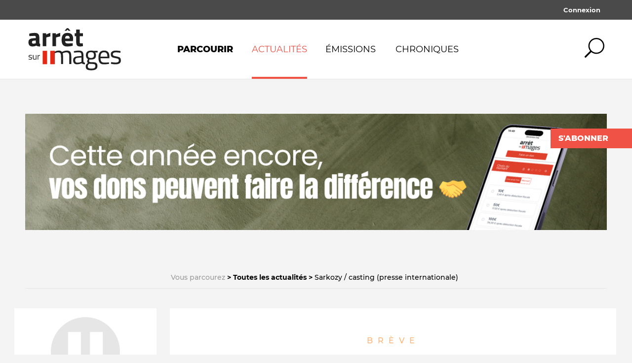

--- FILE ---
content_type: text/html; charset=utf-8
request_url: https://www.arretsurimages.net/articles/sarkozy-casting-presse-internationale?id=5335
body_size: 82889
content:
<!DOCTYPE html><html><head>

  <link rel="apple-touch-icon-precomposed" sizes="57x57" href="/assets/img/favicon/apple-touch-icon-57x57.png">
  <link rel="apple-touch-icon-precomposed" sizes="114x114" href="/assets/img/favicon/apple-touch-icon-114x114.png">
  <link rel="apple-touch-icon-precomposed" sizes="72x72" href="/assets/img/favicon/apple-touch-icon-72x72.png">
  <link rel="apple-touch-icon-precomposed" sizes="144x144" href="/assets/img/favicon/apple-touch-icon-144x144.png">
  <link rel="apple-touch-icon-precomposed" sizes="60x60" href="/assets/img/favicon/apple-touch-icon-60x60.png">
  <link rel="apple-touch-icon-precomposed" sizes="120x120" href="/assets/img/favicon/apple-touch-icon-120x120.png">
  <link rel="apple-touch-icon-precomposed" sizes="76x76" href="/assets/img/favicon/apple-touch-icon-76x76.png">
  <link rel="apple-touch-icon-precomposed" sizes="152x152" href="/assets/img/favicon/apple-touch-icon-152x152.png">
  <link rel="icon" type="image/png" href="/assets/img/favicon/favicon-196x196.png" sizes="196x196">
  <link rel="icon" type="image/png" href="/assets/img/favicon/favicon-96x96.png" sizes="96x96">
  <link rel="icon" type="image/png" href="/assets/img/favicon/favicon-32x32.png" sizes="32x32">
  <link rel="icon" type="image/png" href="/assets/img/favicon/favicon-16x16.png" sizes="16x16">
  <link rel="icon" type="image/png" href="/assets/img/favicon/favicon-128.png" sizes="128x128">
  <meta name="application-name" content="&nbsp;">
  <meta name="msapplication-TileColor" content="#FFFFFF">
  <meta name="msapplication-TileImage" content="/assets/img/favicon/mstile-144x144.png">
  <meta name="msapplication-square70x70logo" content="/assets/img/favicon/mstile-70x70.png">
  <meta name="msapplication-square150x150logo" content="/assets/img/favicon/mstile-150x150.png">
  <meta name="msapplication-square310x310logo" content="/assets/img/favicon/mstile-310x310.png">
  <link rel="alternate" type="application/rss+xml" title="Flux RSS d'Arrêt sur Images" href="https://api.arretsurimages.net/api/public/rss/all-content">
  <meta charset="utf-8">
  <meta http-equiv="x-ua-compatible" content="ie=edge">
  <meta name="viewport" content="width=device-width, initial-scale=1">
  <title>Sarkozy / casting (presse internationale) - Par Gilles Klein |&nbsp;Arrêt sur images</title>
  <meta name="twitter:card" content="summary_large_image">
  <meta name="twitter:site" content="@arretsurimages">
  <meta property="og:type" content="article">
  <meta property="og:title" content="Sarkozy / casting (presse internationale) - Par Gilles Klein |&nbsp;Arrêt sur images">
  <meta property="og:description" content="L'histoire du casting des ouvriers de l'usine Faurecia fait le tour du monde aujourd'hui : la presse quotidienne en parle en Grande Bretagne (<a href=&quot;/vite-dit.php#id5332&quot;>comme @si le signale</a>), mais aussi dans toute l'Europe, et dans le reste du globe, jusqu'en Asie.">
  <meta name="description" content="L'histoire du casting des ouvriers de l'usine Faurecia fait le tour du monde aujourd'hui : la presse quotidienne en parle en Grande Bretagne (<a href=&quot;/vite-dit.php#id5332&quot;>comme @si le signale</a>), mais aussi dans toute l'Europe, et dans le reste du globe, jusqu'en Asie.">
  <meta property="og:image" content="https://api.arretsurimages.net/api/public/media/philippines-daily-inquirer-sarkozy/action/show?format=thumbnail&amp;t=2017-10-18T16:03:57+02:00">
  <meta property="og:url" content="https://www.arretsurimages.net/articles/sarkozy-casting-presse-internationale">

  <meta name="robots" content="max-snippet:80, max-image-preview:large, max-video-preview:30">


  <meta name="apple-mobile-web-app-capable" content="yes">
  <meta name="mobile-web-app-capable" content="yes">
  <meta name="theme-color" content="#EC2617">

  <link href="/assets/css/google-fonts.css" rel="stylesheet">
  <link href="/assets/css/font-awesome.min.css" rel="stylesheet">
  <link href="/assets/css/cropper.css" rel="stylesheet">

  <link href="/assets/share-this/css/share-this.css" rel="stylesheet">
  <link href="/assets/css/embedly.min.css" rel="stylesheet">
  <link href="/assets/css/lightbox.css" rel="stylesheet">
  <base href="/">
  <script type="application/ld+json">
  { "@context" : "http://schema.org",
    "@type" : "Organization",
    "name" : "Arrêt sur Images",
    "legalName" : "Arrêt sur images - Loubiana SAS",
    "issn" : "2491-0066",
    "url" : "https://www.arretsurimages.net",
    "logo" : "https://www.arretsurimages.net/assets/img/front/logo-asi-grand.png",
    "sameAs" : [ "https://www.facebook.com/arretsurimages.net",
        "https://twitter.com/arretsurimages"]
  }
  </script>

  <!-- Matomo -->
  <script>
    var _paq = window._paq = window._paq || [];
    /* tracker methods like "setCustomDimension" should be called before "trackPageView" */
    _paq.push(["setDocumentTitle", document.domain + "/" + document.title]);
    _paq.push(["setCookieDomain", "*.arretsurimages.net"]);
    _paq.push(["setDoNotTrack", true]);
    _paq.push(['trackPageView']);
    _paq.push(['enableLinkTracking']);
    (function () {
      var u = "//clips.arretsurimages.net/analytics/";
      _paq.push(['setTrackerUrl', u + 'matomo.php']);
      _paq.push(['setSiteId', '3']);
      var d = document, g = d.createElement('script'), s = d.getElementsByTagName('script')[0];
      g.async = true; g.src = u + 'matomo.js'; s.parentNode.insertBefore(g, s);
    })();
  </script>
  <noscript>
    <p><img src="//clips.arretsurimages.net/analytics/matomo.php?idsite=3&amp;rec=1" style="border:0;" alt="" /></p>
  </noscript>
  <!-- End Matomo Code -->

    <style>
        /* Styles pour la modal */
        .modal {
            display: none; 
            position: fixed; 
            z-index: 1; 
            left: 0;
            top: 0;
            width: 100%; 
            height: 100%; 
            overflow: auto; 
            background-color: rgb(0,0,0); 
            background-color: rgba(0,0,0,0.4); 
            padding-top: 60px;
        }

        .modal-content {
            background-color: #fefefe;
            margin: 5% auto;
            padding: 20px;
            border: 1px solid #888;
            width: 80%;
        }
        .modal-content p{
            margin-top:1%;
            margin-bottom:1%;
        }
        .modal-content p ul{
            list-style: inside !important;
        }
        .close {
            color: #aaa;
            float: right;
            font-size: 28px;
            font-weight: bold;
        }
        #closeModalButton{
            margin: 1% 1%;
            padding: 1% 1%;
        }
        .close:hover,
        .close:focus {
            color: black;
            text-decoration: none;
            cursor: pointer;
        }
    </style>


<script type="text/javascript" src="client.js?t=1762755707" defer=""></script><style ng-transition="my-app-id">.tippy-tooltip.asi-theme {
  background-color: #f05246;
  border-radius: 0px;
  font-size: 15px;
  padding: 14px;
  max-width: 200px;
  text-align: left;
  z-index: 999; }
  .tippy-tooltip.asi-theme b {
    text-transform: uppercase; }
  .tippy-popper[x-placement^=left] .tippy-tooltip.asi-theme .tippy-arrow {
    border-left: 7px solid #f05246; }
  .tippy-popper[x-placement^=right] .tippy-tooltip.asi-theme .tippy-arrow {
    border-right: 7px solid #f05246; }
  .tippy-popper[x-placement^=bottom] .tippy-tooltip.asi-theme .tippy-arrow {
    border-bottom: 7px solid #f05246; }
  .tippy-popper[x-placement^=top] .tippy-tooltip.asi-theme .tippy-arrow {
    border-top: 7px solid #f05246; }
</style><style ng-transition="my-app-id">.switched-user[_ngcontent-c1] {
      background: purple;
      padding: 2em;
      color: white;
      text-align: center;
    }</style><style ng-transition="my-app-id">@charset "UTF-8";

html, body, div, span, applet, object, iframe,
h1, h2, h3, h4, h5, h6, p, blockquote, pre,
a, abbr, acronym, address, big, cite, code,
del, dfn, em, img, ins, kbd, q, s, samp,
small, strike, strong, sub, sup, tt, var,
b, u, i, center,
dl, dt, dd, ol, ul, li,
fieldset, form, label, legend,
table, caption, tbody, tfoot, thead, tr, th, td,
article, aside, canvas, details, embed,
figure, figcaption, footer, header, hgroup,
menu, nav, output, ruby, section, summary,
time, mark, audio, video {
  margin: 0;
  padding: 0;
  border: 0;
  font-size: 100%;
  font: inherit;
  vertical-align: baseline; }


article, aside, details, figcaption, figure,
footer, header, hgroup, menu, nav, section {
  display: block; }

body {
  line-height: 1; }

ol, ul {
  list-style: none; }

blockquote, q {
  quotes: none; }

blockquote::before, blockquote::after,
q::before, q::after {
  content: '';
  content: none; }

table {
  border-collapse: collapse;
  border-spacing: 0; }

html {
  font-size: 62.5%;
  box-sizing: border-box;
  -webkit-text-size-adjust: 100%;
  text-rendering: optimizeLegibility;
  -moz-osx-font-smoothing: grayscale;
  -webkit-font-smoothing: antialiased;
  font-smoothing: antialiased; }

*,
*::before,
*::after {
  box-sizing: inherit; }

body {
  position: relative;
  background: #f4f4f4;
  font-family: "Montserrat", sans-serif;
  color: #000;
  font-size: 1.6rem;
  line-height: 1.2;
  overflow-y: auto;
  overflow-x: hidden;
  -webkit-overflow-scrolling: touch; }

img {
  max-width: 100%; }

a {
  color: #f05246;
  text-decoration: none; }
  a:hover {
    text-decoration: underline; }

a,
button,
.button {
  outline: 0; }

b,
strong,
h1,
h2,
h3,
h4,
h5,
h6 {
  font-weight: bold; }

em,
quote {
  font-style: italic; }

::selection {
  background: #ffd0cc;
  text-shadow: none; }

.hidden {
  display: none !important; }

.pointer {
  cursor: pointer; }

.visuallyhidden {
  border: 0;
  clip: rect(0 0 0 0);
  height: 1px;
  margin: -1px;
  overflow: hidden;
  padding: 0;
  position: absolute;
  width: 1px; }

.clearfix::before,
.clearfix::after {
  content: " ";
  display: table; }

.clearfix::after {
  clear: both; }

.up {
  text-transform: uppercase; }

.b {
  font-weight: bold; }

.container {
  max-width: 1222px;
  padding-left: 22px;
  padding-right: 22px;
  margin-left: auto;
  margin-right: auto; }
  @media only screen and (max-width: 539px) {
    .container {
      padding-left: 11px;
      padding-right: 11px; } }

.centered {
  margin-left: auto;
  margin-right: auto; }

.danger {
  color: #f05246 !important; }

.page-content {
  min-height: 20vh; }
  [data-page-theme="dark"] .page-content {
    background-color: #000;
    color: #fff; }

.layer-background, .layered-image::before, .thematic-page-header::before {
  background: none; }

.mobile-only {
  display: none; }
  @media only screen and (max-width: 750px) {
    .mobile-only {
      display: inherit; } }

.desktop-only {
  display: inherit; }
  @media only screen and (max-width: 750px) {
    .desktop-only {
      display: none; } }

.text-uppercase {
  text-transform: uppercase; }

.color-highlight {
  color: #f05246; }

.bg-color-highlight {
  background-color: #f05246;
  color: #fff; }

.color-gold {
  color: #ffb472; }

.bg-color-gold {
  background-color: #ffb472;
  color: #fff; }

.color-dark-gold {
  color: #f09846; }

.bg-color-dark-gold {
  background-color: #f09846;
  color: #fff; }

.color-chronic {
  color: #5aa8fb !important; }

.bg-color-chronic {
  background-color: #5aa8fb !important;
  color: #fff; }

.color-show {
  color: #222; }

.bg-color-show {
  background-color: #222;
  color: #fff; }

.color-dossier {
  color: #4d9ea9; }

.bg-color-dossier {
  background-color: #4d9ea9;
  color: #fff; }

.color-discussion {
  color: #af9292; }

.bg-color-discussion {
  background-color: #af9292;
  color: #fff; }

.color-white {
  color: #fff; }

.bg-color-white {
  background-color: #fff;
  color: #222; }

.color-gray {
  color: #9b9b9b; }

.bg-color-gray {
  background-color: #9b9b9b;
  color: #fff; }

.color-black {
  color: #000; }

.bg-color-black {
  background-color: #000;
  color: #fff; }

.flat-button {
  font-size: inherit;
  width: auto;
  margin: 0;
  padding: 0.75em 1em;
  border: 0 none;
  border-radius: 0;
  background: #f05246;
  overflow: visible;
  line-height: 1em;
  cursor: pointer;
  color: #fff;
  font-family: "Montserrat", sans-serif;
  font-weight: 800;
  text-transform: uppercase;
  appearance: none; }
  .flat-button:hover, .flat-button:focus {
    background: #ec2617; }
  .flat-button.flat-button--unselected {
    background: none;
    color: black;
    border: 5px solid rgba(34, 34, 34, 0.2); }
    .flat-button.flat-button--unselected:hover {
      background: #9b9b9b !important; }
  .flat-button__secondary, .flat-button__tertiary {
    background-color: #e5e5e5;
    color: black; }
    .flat-button__secondary:hover, .flat-button__tertiary:hover {
      color: white; }
  .flat-button__tertiary {
    float: right; }

.unstyled-button {
  font-size: inherit;
  width: auto;
  margin: 0;
  padding: 0;
  border: 0 none;
  background: transparent;
  overflow: visible;
  line-height: 1em;
  cursor: pointer;
  color: inherit;
  font-family: inherit;
  font-weight: inherit;
  appearance: none;
  outline: none; }

.unstyled-button:focus {
  outline: none; }

.bordered-button {
  font-size: inherit;
  width: auto;
  margin: 0;
  padding: 0.75em 1em;
  border: 0.14em solid #f05246;
  border-radius: 0;
  background: transparent;
  overflow: visible;
  line-height: 1em;
  cursor: pointer;
  color: #000;
  font-family: "Montserrat", sans-serif;
  font-weight: 800;
  transition: all 0.2s ease-in-out;
  appearance: none; }
  .bordered-button:hover, .bordered-button:focus {
    background-color: #f05246;
    color: #fff; }
  [data-page-theme="dark"] .dark-stripped .bordered-button {
    color: white; }

.underlined-input {
  font-size: inherit;
  border-style: none none solid;
  border-width: 0.25em;
  border-color: currentColor;
  padding: 0.6em 0.2em 0.6em 0;
  opacity: 0.5;
  background: transparent;
  font-family: "Merriweather", serif;
  font-style: italic;
  color: inherit; }
  .underlined-input:focus {
    outline: 0;
    opacity: 1; }
  .underlined-input::placeholder {
    color: currentColor; }

.login-form .field + .field {
  margin-top: 1.4rem; }

.login-form input {
  font-size: 1.6rem;
  width: 100%; }

.login-form input[type="email"],
.login-form input[type="password"] {
  color: #e5e5e5; }

.login-form .forgot-password {
  margin: 2.1rem 0; }
  .login-form .forgot-password a {
    font-size: 1.2rem;
    color: #fff;
    font-weight: 700; }

.login-menu {
  position: relative; }
  .login-menu > .desktop {
    background: #4a4a4a;
    color: #fff; }
    .login-menu > .desktop > .top {
      position: relative;
      height: 4rem;
      text-align: right; }
      .login-menu > .desktop > .top > .container {
        height: 100%; }
    .login-menu > .desktop .pause-icon {
      display: none;
      position: absolute;
      top: 0;
      font-size: 8.68rem;
      margin-left: 3.5rem;
      color: #f05246; }
  .login-menu .login-menu-button {
    display: inline-block;
    vertical-align: middle;
    font-size: 1.3rem;
    height: 100%;
    padding: 0 1em;
    font-weight: 700; }
  .login-menu .bottom {
    padding: 7rem 0 6rem;
    border-top: 1px solid rgba(155, 155, 155, 0.2); }
    .login-menu .bottom .container > * {
      display: inline-block;
      vertical-align: top;
      width: 33.333%;
      padding: 0rem 3.5rem; }
      @media only screen and (max-width: 1024px) {
        .login-menu .bottom .container > * {
          width: 50%; }
          .login-menu .bottom .container > *:first-child {
            width: 100%; } }
  .login-menu .subscription-teaser {
    font-size: 2rem; }
    .login-menu .subscription-teaser .question {
      max-width: 14em; }
      .login-menu .subscription-teaser .question .big {
        font-size: 48px;
        line-height: 48px;
        color: white; }
    .login-menu .subscription-teaser .link {
      margin-top: 2rem; }
    @media only screen and (max-width: 1024px) {
      .login-menu .subscription-teaser {
        margin-bottom: 4rem; }
        .login-menu .subscription-teaser .question {
          max-width: 20em; }
        .login-menu .subscription-teaser .link {
          margin-top: 1rem; } }
  .login-menu .header-social-login {
    font-size: 1.4rem; }
  [data-show-panel="mobile-nav"] .login-menu > .mobile {
    padding-top: 6rem; }
  .login-menu.opened .desktop .pause-icon {
    display: block; }
  @media only screen and (min-width: 751px) {
    .login-menu > .mobile {
      display: none; } }
  @media only screen and (max-width: 750px) {
    .login-menu > .desktop {
      display: none; } }

.main-nav {
  background-color: #fff; }
  .main-nav .top-nav {
    border-bottom: 1px solid #e5e5e5; }
    .main-nav .top-nav .nav-list-wrapper {
      position: relative;
      padding-right: 6rem; }
  .main-nav .nav-search-button {
    position: absolute;
    right: 0;
    top: 50%;
    transform: translateY(-50%);
    font-size: 4rem;
    padding: 0.5rem; }
  @media only screen and (max-width: 1024px) {
    .main-nav .nav-search-button {
      font-size: 3rem; } }
  @media only screen and (max-width: 750px) {
    .main-nav {
      display: none; } }

.mobile-main-nav {
  display: flex;
  flex-direction: column;
  background-color: #4a4a4a;
  color: #fff; }
  .mobile-main-nav .register-link {
    display: block;
    padding-left: 3rem; }
  .mobile-main-nav .mobile-nav-list {
    flex: 1;
    overflow: auto; }
  .mobile-main-nav .login-wrapper .label {
    display: block;
    padding: 1em 3em;
    font-size: 1.2rem;
    font-family: "Merriweather", serif;
    font-style: italic;
    color: #9b9b9b; }
  .mobile-main-nav .login-wrapper .login-link {
    display: block;
    padding-left: 3rem; }
  .mobile-main-nav .connected-wrapper {
    font-size: 1.4rem;
    font-weight: 400;
    background-color: #f05246; }
    .mobile-main-nav .connected-wrapper .actions {
      padding: 1em 0;
      display: flex;
      flex-direction: row;
      justify-content: space-around; }
    .mobile-main-nav .connected-wrapper .action-button {
      text-align: left; }
      .mobile-main-nav .connected-wrapper .action-button .pause-icon,
      .mobile-main-nav .connected-wrapper .action-button svg {
        display: inline-block;
        vertical-align: middle;
        font-size: 1.43em;
        height: 1em;
        width: 1.05em;
        margin: -0.3em 0.3em 0 0; }
      .mobile-main-nav .connected-wrapper .action-button:hover, .mobile-main-nav .connected-wrapper .action-button:focus, .mobile-main-nav .connected-wrapper .action-button.active {
        color: #222;
        outline: 0; }
    .mobile-main-nav .connected-wrapper .profile {
      display: flex;
      align-items: center;
      border-top: 1px solid #fff; }
      .mobile-main-nav .connected-wrapper .profile avatar {
        font-size: 1.5em; }
      .mobile-main-nav .connected-wrapper .profile .avatar-link {
        width: 30%;
        text-align: right; }
        .mobile-main-nav .connected-wrapper .profile .avatar-link img {
          width: 5rem;
          border-radius: 50%;
          border: 2px solid #fff; }
      .mobile-main-nav .connected-wrapper .profile .action-button {
        padding: 0.5em 0em 0.5em 1em; }

.mobile-menu {
  position: relative;
  height: 6rem;
  border-bottom: 1px solid #fff;
  text-align: right;
  background: #4a4a4a;
  color: #fff; }
  .mobile-menu > .container {
    display: flex;
    height: 100%; }
  .mobile-menu .pause-icon-link {
    position: absolute;
    top: 50%;
    left: 50%;
    font-size: 4rem;
    transform: translate(-50%, -50%);
    color: inherit; }
    .mobile-menu .pause-icon-link .pause-icon {
      display: block; }
  .mobile-menu .mobile-menu-button {
    display: inline-block;
    vertical-align: middle;
    margin-right: auto;
    height: 100%;
    font-size: 3rem;
    padding: 0 0.25em; }
    .mobile-menu .mobile-menu-button svg {
      width: 1em;
      height: 1em; }
  .mobile-menu .mobile-actions {
    height: 100%; }
    .mobile-menu .mobile-actions .action-button {
      display: inline-block;
      vertical-align: middle;
      height: 100%;
      font-size: 3rem;
      padding: 0 0.25em; }
      .mobile-menu .mobile-actions .action-button svg {
        width: 1em;
        height: 1em; }
      .mobile-menu .mobile-actions .action-button.export svg {
        height: 0.8em; }
  .mobile-menu.connected {
    background-color: #f05246; }
  [data-show-panel="mobile-nav"] .mobile-menu {
    position: fixed;
    top: 0;
    left: 0;
    width: 100%; }

.mobile-nav-list {
  padding: 0.5em 0; }
  .mobile-nav-list .mobile-nav-item {
    cursor: pointer;
    display: block;
    font-size: 1.8rem;
    padding: 0.5em 0;
    font-weight: 200;
    color: #9b9b9b;
    text-transform: uppercase; }
    .mobile-nav-list .mobile-nav-item > .label {
      display: block;
      padding: 0 1em 0 3rem; }
    .mobile-nav-list .mobile-nav-item > a.label {
      color: #9b9b9b; }
    .mobile-nav-list .mobile-nav-item > .link {
      color: inherit; }
      .mobile-nav-list .mobile-nav-item > .link:hover {
        text-decoration: none;
        color: #f05246; }
    .mobile-nav-list .mobile-nav-item .mobile-nav-item {
      font-size: 1.4rem;
      padding-left: 0;
      font-weight: 500;
      color: #fff; }
    .mobile-nav-list .mobile-nav-item.parent > .label {
      position: relative; }
      .mobile-nav-list .mobile-nav-item.parent > .label::before {
        content: '';
        display: block;
        position: absolute;
        top: 50%;
        left: 0.7rem;
        width: 1.1rem;
        height: 1.1rem;
        transform: translate(0, -50%) rotate(45deg);
        border: 1px solid;
        border-color: currentColor currentColor transparent transparent;
        transition: transform 0.2s ease-in-out; }
      .mobile-nav-list .mobile-nav-item.parent > .label.active::before {
        transform: translate(25%, -100%) rotate(135deg); }

.mobile-nav-panel {
  position: absolute;
  height: 0;
  width: 0; }
  .mobile-nav-panel .panel {
    top: 6rem;
    bottom: 0;
    left: -100%;
    width: 24rem;
    height: auto;
    background-color: transparent;
    color: #222; }
    [data-show-panel="mobile-nav"] .mobile-nav-panel .panel {
      left: 0; }
  .mobile-nav-panel .mobile-main-nav {
    position: absolute;
    top: 0;
    left: 0;
    width: 100%;
    height: 100%;
    max-width: 100%;
    overflow: hidden; }
  .mobile-nav-panel .background-layer {
    position: fixed;
    top: 6rem;
    bottom: 0;
    right: 100%;
    width: 100%;
    background-color: rgba(74, 74, 74, 0.5);
    opacity: 0;
    transition: opacity 0.5s ease-in-out, right 0s 0.5s; }
    [data-show-panel="mobile-nav"] .mobile-nav-panel .background-layer {
      right: 0;
      opacity: 1;
      transition: opacity 0.5s ease-in-out; }

.specific-page .drop-items__list {
  justify-content: center; }
  .specific-page .drop-items__list-item {
    width: auto;
    margin-bottom: 1em; }

.specific-page .header-multi-list {
  padding-top: 3em;
  padding-bottom: 3em; }

.header-multi-list > .top {
  display: flex;
  align-items: baseline;
  padding: 0 8rem 2.5rem 2.5rem; }
  .header-multi-list > .top.myAccount {
    padding-left: 0;
    padding-right: 0; }

.header-multi-list .display-all-button {
  margin-left: auto;
  font-size: 1.4rem;
  font-weight: 800; }

.header-multi-list .header-multi-list-title {
  font-size: 2.8rem;
  font-weight: 200;
  letter-spacing: 0.02em;
  text-transform: uppercase;
  display: flex;
  flex-direction: row; }

.header-multi-list .list {
  margin-left: 2.5rem; }
  .header-multi-list .list.full {
    display: none; }

.header-multi-list.show-full-list .list.preview {
  display: none; }

.header-multi-list.show-full-list .list.full {
  display: block; }

@keyframes pulse {
  0% {
    opacity: 1; }
  50% {
    opacity: 0; }
  100% {
    opacity: 1; } }

.nav-list {
  display: table;
  width: 100%;
  max-width: 90rem;
  height: 12rem;
  line-height: 12rem; }
  .nav-list .nav-item {
    display: table-cell;
    vertical-align: middle;
    font-size: 1.8rem;
    padding: 0 0.25em;
    font-weight: 400;
    text-transform: uppercase;
    text-align: center; }
    .nav-list .nav-item.logo {
      width: 32%;
      text-align: left;
      line-height: 0; }
      .nav-list .nav-item.logo .nav-link {
        display: flex;
        align-items: center;
        justify-content: flex-start; }
        .nav-list .nav-item.logo .nav-link::before {
          display: none; }
      .nav-list .nav-item.logo img, .nav-list .nav-item.logo svg {
        max-height: 90px;
        height: 90px; }
    .nav-list .nav-item.lead {
      font-weight: 800; }
  .nav-list .nav-link {
    position: relative;
    display: inline-block;
    height: 100%;
    color: #000;
    cursor: pointer; }
    .nav-list .nav-link::before {
      transition: 0.3s width;
      content: '';
      position: absolute;
      bottom: 0;
      left: 0;
      width: 0;
      height: 0.22em;
      background-color: #f05246; }
    .nav-list .nav-link:hover, .nav-list .nav-link:active, .nav-list .nav-link.active {
      text-decoration: none;
      transition: 0.3s color; }
      .nav-list .nav-link:hover::before, .nav-list .nav-link:active::before, .nav-list .nav-link.active::before {
        width: 100%; }
    .nav-list .nav-link:active, .nav-list .nav-link.active {
      color: #f05246; }
  @media only screen and (max-width: 1024px) {
    .nav-list .nav-item {
      font-size: 1.6rem; }
      .nav-list .nav-item.logo {
        width: 25%; } }

.following-button {
  position: absolute;
  z-index: 3;
  right: 0;
  top: 0;
  opacity: 0.5;
  transition: opacity 0.2s ease-in-out; }
  .following-button:hover {
    opacity: 1; }
  .following-button svg path {
    fill: #FF7C72;
    opacity: 0;
    transition: opacity 0.2s ease-in-out; }
    .following-button svg path.path-round {
      fill: none;
      stroke: #FF7C72;
      stroke-width: 3px; }
    .following-button svg path.path-shown {
      opacity: 1; }
    .following-button svg path.loading {
      animation: pulse 0.8s ease-in-out infinite; }
    [data-page-category="show"] .following-button svg path {
      fill: #fff; }
      [data-page-category="show"] .following-button svg path.path-round {
        fill: #FF7C72; }
  .dossier-teaser--larger .following-button {
    top: 1em; }

.nav-search-button {
  font-size: 4rem; }

.header-social-login .social-login-item + .social-login-item {
  margin-top: 0.9em; }

.header-social-login .social-login-button, .header-social-login .gar-login, .header-social-login .social-button-SSO {
  display: flex;
  align-items: center;
  width: 100%;
  font-size: 1em;
  border: 0.2rem solid;
  padding: 0.71em 1em;
  font-family: "Montserrat", sans-serif;
  font-weight: 500;
  text-transform: uppercase;
  color: #9b9b9b;
  text-align: left; }
  .header-social-login .social-login-button svg, .header-social-login .gar-login svg, .header-social-login .social-button-SSO svg {
    display: inline-block;
    vertical-align: middle;
    width: 2.43em;
    height: 2.43em;
    margin-right: 1em; }
  .header-social-login .social-login-button .label, .header-social-login .gar-login .label, .header-social-login .social-button-SSO .label {
    display: inline-block;
    vertical-align: middle;
    flex: 1; }
  .header-social-login .social-login-button .provider-name, .header-social-login .gar-login .provider-name, .header-social-login .social-button-SSO .provider-name {
    font-weight: 900; }
  .header-social-login .social-login-button:hover, .header-social-login .gar-login:hover, .header-social-login .social-button-SSO:hover {
    color: #f05246; }

.header-social-login .social-button-SSO {
  margin-bottom: 0.9em; }

.header-social-login .gar-login {
  background: transparent;
  cursor: pointer; }

.header-sticky-nav {
  margin-top: -100px;
  position: fixed;
  z-index: 10;
  top: 0;
  left: 0;
  width: 100%;
  overflow: hidden;
  font-size: 1.4rem;
  border-bottom: 1px solid #eee;
  text-align: center;
  background: #fff;
  color: #000;
  cursor: pointer;
  transition: margin-top .5s ease-in-out, background 0.2s ease-in-out, border-color 0.2s ease-in-out; }
  .header-sticky-nav.active {
    margin: 0; }
  .header-sticky-nav::after {
    content: '';
    position: absolute;
    top: 1.8rem;
    width: 1.5rem;
    height: 1.5rem;
    border: 0.2rem solid #fff;
    border-width: 0.2rem 0.2rem 0 0;
    transform: translateY(5rem) rotate(-45deg);
    transition: transform 0.2s ease-in-out; }
  .header-sticky-nav .title-wrapper {
    display: flex;
    align-items: center; }
    .header-sticky-nav .title-wrapper > * {
      display: inline-block;
      vertical-align: middle; }
  .header-sticky-nav .title {
    flex: 1;
    padding: 0.9em;
    font-weight: 700;
    text-transform: uppercase;
    opacity: 1;
    transition: opacity 0.2s ease-in-out; }
  .header-sticky-nav .pause-icon {
    font-size: 2.14em;
    margin-left: 1em;
    color: #f05246; }
    @media only screen and (max-width: 750px) {
      .header-sticky-nav .pause-icon {
        margin-left: 0; } }
  .header-sticky-nav .nav-search-button {
    font-size: 1.86em; }
  .header-sticky-nav:hover {
    background: #f47e75;
    border-color: #f47e75; }
    .header-sticky-nav:hover::after {
      transform: translateY(0) rotate(-45deg); }
    .header-sticky-nav:hover .title {
      opacity: 0; }

.content-go-to-bo {
  position: fixed;
  bottom: 10px;
  right: 10px;
  border-radius: 50%;
  background-color: red;
  color: white;
  width: 3em;
  height: 3em;
  display: flex;
  flex-direction: column;
  justify-content: center; }
  .content-go-to-bo > * {
    font-size: 2em;
    margin: auto; }

.user-menu .desktop > .top {
  font-size: 1.4rem;
  text-align: right;
  line-height: 4rem;
  background: #f05246;
  color: #fff; }
  .user-menu .desktop > .top .user-menu-action {
    position: relative;
    display: inline-block;
    vertical-align: top;
    padding: 0 2em;
    font-weight: 500; }
    .user-menu .desktop > .top .user-menu-action.user-menu-action-user-dropdown {
      padding-right: 8px; }
    .user-menu .desktop > .top .user-menu-action label {
      font-weight: 500;
      margin-right: 1em; }
    .user-menu .desktop > .top .user-menu-action + *::before {
      content: '';
      height: 1em;
      position: absolute;
      top: 50%;
      left: 0;
      margin-top: -0.5em;
      border-left: 1px solid; }
    .user-menu .desktop > .top .user-menu-action .action-button {
      height: 2em; }
  .user-menu .desktop > .top .action-button .action-button-jauge-wrapper {
    width: 61px;
    border: 1px solid;
    height: 9px;
    display: inline-block;
    margin-left: 5px;
    padding: 1px; }
  .user-menu .desktop > .top .action-button .action-button-jauge {
    height: 100%;
    width: 50%;
    background-color: white; }
  .user-menu .desktop > .top .action-button svg {
    display: inline-block;
    vertical-align: middle;
    height: 1.43em;
    width: 1.5em;
    margin: -0.3em 0.3em 0 0; }
  .user-menu .desktop > .top .action-button:hover, .user-menu .desktop > .top .action-button:focus, .user-menu .desktop > .top .action-button.active {
    color: #222;
    outline: 0; }
    .user-menu .desktop > .top .action-button:hover .action-button-jauge, .user-menu .desktop > .top .action-button:focus .action-button-jauge, .user-menu .desktop > .top .action-button.active .action-button-jauge {
      background-color: black; }
  .user-menu .desktop > .top .action-button.active::before {
    content: '';
    position: absolute;
    top: 100%;
    left: 50%;
    width: 0;
    height: 0;
    border-style: solid;
    border-color: #f05246 transparent transparent;
    border-width: 1.3rem 1rem 0 1rem;
    margin-left: -1rem; }

[data-show-panel="mobile-nav"] .user-menu .mobile {
  padding-top: 6rem; }

@media only screen and (min-width: 751px) {
  .user-menu > .mobile {
    display: none; } }

@media only screen and (max-width: 750px) {
  .user-menu > .desktop {
    display: none; } }

.sub-menu-user-watched-items .sub-menu-wrapper {
  border-bottom: 0.6rem solid #f05246;
  color: #222;
  background: #f4f4f4; }
  .sub-menu-user-watched-items .sub-menu-wrapper.videos {
    color: white;
    background: #363636; }

.sub-menu-user-watched-items .container {
  padding-top: 3rem;
  padding-bottom: 3rem; }

.sub-menu-user-watched-items-full-list {
  margin-right: 8rem; }
  .sub-menu-user-watched-items-full-list > .list {
    margin: -1rem -1.8%; }
    .sub-menu-user-watched-items-full-list > .list .item {
      display: inline-block;
      vertical-align: top;
      width: 21.4%;
      margin: 1rem 1.8%; }
      @media only screen and (max-width: 925px) {
        .sub-menu-user-watched-items-full-list > .list .item {
          width: 21.3%; } }

.sub-nav-explore .container {
  padding-top: 4rem;
  padding-bottom: 4rem;
  display: flex; }

.sub-nav-explore .subscription-teaser {
  display: flex;
  flex-direction: column;
  justify-content: space-between;
  flex: 1;
  padding: 0 2.4rem 0 0;
  font-size: 1.8rem;
  color: #9b9b9b; }
  .sub-nav-explore .subscription-teaser .question {
    max-width: 10.5em; }
  .sub-nav-explore .subscription-teaser .link {
    font-size: 1.4rem; }

.sub-nav-explore .sub-nav-section {
  position: relative;
  vertical-align: top;
  padding: 0 0 0 3rem; }
  .sub-nav-explore .sub-nav-section::before {
    content: '';
    position: absolute;
    left: 0;
    top: 0;
    bottom: 0;
    border-right: 1px solid #e5e5e5; }

.sub-nav-explore .sub-nav-productions-section {
  flex: 1; }

.sub-nav-explore .sub-nav-themes-section {
  flex: 3; }

@media only screen and (max-width: 1024px) {
  .sub-nav-explore .container {
    flex-wrap: wrap; }
  .sub-nav-explore .subscription-teaser {
    flex: none;
    width: 100%;
    order: 99;
    margin-top: 3rem; }
    .sub-nav-explore .subscription-teaser .question {
      max-width: 20em; }
    .sub-nav-explore .subscription-teaser .link {
      margin-top: 1em; }
  .sub-nav-explore .sub-nav-productions-section::before {
    display: none; }
  .sub-nav-explore .sub-nav-productions-section .sub-nav-themes-section {
    flex: 2; } }

.sub-nav-chronics {
  color: #222; }
  .sub-nav-chronics .container {
    padding-top: 3rem; }

.sub-nav-chronics-full-list {
  margin-right: 8rem; }
  .sub-nav-chronics-full-list > .list {
    margin: -1rem -1.8%; }
    .sub-nav-chronics-full-list > .list .item {
      display: inline-block;
      vertical-align: top;
      width: 21.4%;
      margin: 1rem 1.8%; }
      @media only screen and (max-width: 925px) {
        .sub-nav-chronics-full-list > .list .item {
          width: 21.3%; } }
  .sub-nav-chronics-full-list .more {
    margin-top: 2em;
    margin-bottom: 2em;
    text-align: center; }
  .sub-nav-chronics-full-list .archive-link {
    display: inline-block;
    padding: 0.5em; }
  @media only screen and (max-width: 1224px) {
    .sub-nav-chronics-full-list .chronic-teaser .link {
      font-size: 1rem; } }
  @media only screen and (max-width: 1024px) {
    .sub-nav-chronics-full-list .chronic-teaser .link {
      font-size: 0.75rem; } }

.sub-nav-productions-section.links-group {
  font-size: 1.4rem; }
  .sub-nav-productions-section.links-group > ul {
    font-size: 1.14em; }
  .sub-nav-productions-section.links-group li + li {
    margin-top: 1.75em; }
  .sub-nav-productions-section.links-group a {
    font-weight: 900; }

.sub-nav-themes-section.links-group {
  font-size: 1.4rem; }
  .sub-nav-themes-section.links-group ul {
    columns: 11em; }
  .sub-nav-themes-section.links-group li + li {
    margin-top: 1.45em; }

.user-menu-action-user-dropdown {
  position: relative; }
  .user-menu-action-user-dropdown .action-button {
    font-size: 1.14em; }
  .user-menu-action-user-dropdown .options {
    display: none;
    position: absolute;
    z-index: 1;
    top: 100%;
    left: 50%;
    padding: 0.5em 0;
    transform: translateX(-50%);
    font-size: 0.9em;
    line-height: 1.2;
    min-width: 10em;
    border-radius: 3px;
    background: #eee;
    color: #333;
    text-align: left; }
    .user-menu-action-user-dropdown .options::before {
      content: '';
      position: absolute;
      bottom: 100%;
      left: 50%;
      margin-left: -0.5em;
      border: 0.5em solid transparent;
      border-bottom-color: #eee;
      border-top-width: 0; }
    .user-menu-action-user-dropdown .options .option {
      padding: 0.5em 1em; }
      .user-menu-action-user-dropdown .options .option:hover {
        background: #f4f4f4;
        color: #f05246; }
  .user-menu-action-user-dropdown .action-button:focus + .options {
    display: block; }
  .user-menu-action-user-dropdown:hover .options {
    display: block; }

.subscription-teaser .question {
  font-size: 1em;
  line-height: 1.5;
  font-family: "Merriweather", serif;
  font-style: italic;
  color: black;
  font-weight: 600; }
  .subscription-teaser .question.mainTag {
    font-size: 1.5em;
    color: #9b9b9b;
    font-weight: 300;
    line-height: 1.2em; }

.subscription-teaser .link {
  display: block;
  font-size: 0.9em;
  margin-top: 0em;
  font-weight: 700; }

.article {
  padding: 2.5em 0; }
  .article.container {
    padding-top: 0; }
  .article content-side-menu, .article .content-side-menu {
    width: 25.46689%;
    display: inline-block;
    vertical-align: top;
    padding-right: 1.86757%; }
    @media only screen and (max-width: 842px) {
      .article content-side-menu, .article .content-side-menu {
        padding-left: 1.86757%; } }
  .article .article-side-menu-inner > * {
    margin-bottom: 1rem; }
    .article .article-side-menu-inner > *:last-child {
      margin-bottom: 0; }
  .article .article-side-menu-inner .article-side-menu-summary {
    margin-top: 5rem; }
  .article .article-content {
    display: inline-block;
    vertical-align: top;
    width: 74%; }
    .article .article-content .article-body {
      padding-bottom: 3rem;
      background: #fff;
      color: #000; }
      .article .article-content .article-body.article-wrapper {
        padding-bottom: 0; }
      .article .article-content .article-body .article-lead-text,
      .article .article-content .article-body > p,
      .article .article-content .article-body > display-content > p,
      .article .article-content .article-body > display-content > div > p,
      .article .article-content .article-body > display-content > table p,
      .article .article-content .article-body > display-content > div > table p,
      .article .article-content .article-body > div > p,
      .article .article-content .article-body > h2,
      .article .article-content .article-body > display-content > h2,
      .article .article-content .article-body > display-content > asi-h2-timecode > *,
      .article .article-content .article-body > display-content > div > h2,
      .article .article-content .article-body .article-lead-text,
      .article .article-content .article-body .article-aside-teaser,
      .article .article-content .article-body asi-citation,
      .article .article-content .article-body asi-encadre {
        padding-left: 15.5%;
        max-width: 78rem; }
        @media only screen and (max-width: 1024px) {
          .article .article-content .article-body .article-lead-text,
          .article .article-content .article-body > p,
          .article .article-content .article-body > display-content > p,
          .article .article-content .article-body > display-content > div > p,
          .article .article-content .article-body > display-content > table p,
          .article .article-content .article-body > display-content > div > table p,
          .article .article-content .article-body > div > p,
          .article .article-content .article-body > h2,
          .article .article-content .article-body > display-content > h2,
          .article .article-content .article-body > display-content > asi-h2-timecode > *,
          .article .article-content .article-body > display-content > div > h2,
          .article .article-content .article-body .article-lead-text,
          .article .article-content .article-body .article-aside-teaser,
          .article .article-content .article-body asi-citation,
          .article .article-content .article-body asi-encadre {
            padding-left: 2em;
            padding-right: 2em;
            max-width: none; } }
        @media only screen and (max-width: 539px) {
          .article .article-content .article-body .article-lead-text,
          .article .article-content .article-body > p,
          .article .article-content .article-body > display-content > p,
          .article .article-content .article-body > display-content > div > p,
          .article .article-content .article-body > display-content > table p,
          .article .article-content .article-body > display-content > div > table p,
          .article .article-content .article-body > div > p,
          .article .article-content .article-body > h2,
          .article .article-content .article-body > display-content > h2,
          .article .article-content .article-body > display-content > asi-h2-timecode > *,
          .article .article-content .article-body > display-content > div > h2,
          .article .article-content .article-body .article-lead-text,
          .article .article-content .article-body .article-aside-teaser,
          .article .article-content .article-body asi-citation,
          .article .article-content .article-body asi-encadre {
            padding-left: 1em;
            padding-right: 1em; } }
      .article .article-content .article-body .article-updates,
      .article .article-content .article-body .article-tags {
        padding-left: 15.5%;
        margin-top: 4.5rem;
        max-width: 78rem; }
        @media only screen and (max-width: 1024px) {
          .article .article-content .article-body .article-updates,
          .article .article-content .article-body .article-tags {
            padding-left: 2em;
            padding-right: 2em;
            margin-top: 2rem; } }
        @media only screen and (max-width: 539px) {
          .article .article-content .article-body .article-updates,
          .article .article-content .article-body .article-tags {
            padding-left: 1em;
            padding-right: 1em;
            margin-top: 1.5rem; } }
      .article .article-content .article-body display-content > asi-h2-timecode {
        display: block; }
        .article .article-content .article-body display-content > asi-h2-timecode .launcher {
          color: red;
          margin-top: 1em;
          display: flex;
          flex-direction: row; }
          .article .article-content .article-body display-content > asi-h2-timecode .launcher svg {
            height: 2em; }
          .article .article-content .article-body display-content > asi-h2-timecode .launcher .label {
            display: flex;
            flex-direction: column;
            justify-content: center;
            margin-left: 1em; }
      .article .article-content .article-body > *,
      .article .article-content .article-body display-content > *,
      .article .article-content .article-body display-content > asi-h2-timecode,
      .article .article-content .article-body display-content > div > *,
      .article .article-content .article-body display-content > table > *,
      .article .article-content .article-body display-content > div > table > * {
        margin-bottom: 4.5rem; }
        .article .article-content .article-body > *:last-child,
        .article .article-content .article-body display-content > *:last-child,
        .article .article-content .article-body display-content > asi-h2-timecode:last-child,
        .article .article-content .article-body display-content > div > *:last-child,
        .article .article-content .article-body display-content > table > *:last-child,
        .article .article-content .article-body display-content > div > table > *:last-child {
          margin-bottom: 0; }
        @media only screen and (max-width: 1024px) {
          .article .article-content .article-body > *,
          .article .article-content .article-body display-content > *,
          .article .article-content .article-body display-content > asi-h2-timecode,
          .article .article-content .article-body display-content > div > *,
          .article .article-content .article-body display-content > table > *,
          .article .article-content .article-body display-content > div > table > * {
            margin-bottom: 2rem; } }
        @media only screen and (max-width: 539px) {
          .article .article-content .article-body > *,
          .article .article-content .article-body display-content > *,
          .article .article-content .article-body display-content > asi-h2-timecode,
          .article .article-content .article-body display-content > div > *,
          .article .article-content .article-body display-content > table > *,
          .article .article-content .article-body display-content > div > table > * {
            margin-bottom: 1.5rem; } }
      .article .article-content .article-body .article-lead-text:first-child {
        padding-top: 6rem; }
        @media only screen and (max-width: 1024px) {
          .article .article-content .article-body .article-lead-text:first-child {
            padding-top: 3rem; } }
        @media only screen and (max-width: 539px) {
          .article .article-content .article-body .article-lead-text:first-child {
            margin-top: 2rem; } }
      .article .article-content .article-body .article-reading-actions {
        margin-top: 0rem; }
        @media only screen and (max-width: 1024px) {
          .article .article-content .article-body .article-reading-actions {
            margin-top: 0rem; } }
        @media only screen and (max-width: 1024px) {
          .article .article-content .article-body .article-reading-actions {
            margin-top: 0rem;
            margin-bottom: 0.5rem; } }
      .article .article-content .article-body asi-video,
      .article .article-content .article-body asi-image {
        margin: 7rem 0; }
        @media only screen and (max-width: 1024px) {
          .article .article-content .article-body asi-video,
          .article .article-content .article-body asi-image {
            margin: 4rem 0; } }
        @media only screen and (max-width: 1024px) {
          .article .article-content .article-body asi-video,
          .article .article-content .article-body asi-image {
            margin: 2.5rem 0; } }
      .article .article-content .article-body .article-aside-teaser {
        margin: 6rem 0; }
        @media only screen and (max-width: 1024px) {
          .article .article-content .article-body .article-aside-teaser {
            margin: 3rem 0; } }
        @media only screen and (max-width: 1024px) {
          .article .article-content .article-body .article-aside-teaser {
            margin: 2rem 0; } }
      [data-page-theme="dark"] .article .article-content .article-body {
        background-color: #222;
        color: #eee; }
    .article .article-content .article-bottom {
      margin-top: 2rem;
      position: relative; }
      .article .article-content .article-bottom .interaction-next-previous {
        display: flex;
        flex-direction: row;
        border-top: solid 1px #e5e5e5;
        margin-top: 1em;
        padding-top: 1.5em;
        justify-content: space-between; }
        .article .article-content .article-bottom .interaction-next-previous .interaction-next-previous-block {
          display: flex;
          flex-direction: row;
          min-width: 40%; }
          .article .article-content .article-bottom .interaction-next-previous .interaction-next-previous-block svg {
            position: absolute; }
        .article .article-content .article-bottom .interaction-next-previous .interaction-next-previous-content {
          font-size: 14px;
          font-weight: bold;
          font-style: normal;
          font-stretch: normal;
          line-height: normal;
          letter-spacing: normal;
          text-align: left;
          color: #222222; }
          .article .article-content .article-bottom .interaction-next-previous .interaction-next-previous-content label {
            display: block;
            font-weight: 300;
            color: #9b9b9b;
            margin-bottom: 0.5em; }
            [data-page-theme="dark"] .article .article-content .article-bottom .interaction-next-previous .interaction-next-previous-content label {
              color: white; }
          .article .article-content .article-bottom .interaction-next-previous .interaction-next-previous-content a {
            color: #222222;
            display: inline-block;
            max-width: 90%; }
            [data-page-theme="dark"] .article .article-content .article-bottom .interaction-next-previous .interaction-next-previous-content a {
              color: white; }
            @media only screen and (max-width: 520px) {
              .article .article-content .article-bottom .interaction-next-previous .interaction-next-previous-content a {
                visibility: hidden; } }
          @media only screen and (max-width: 520px) {
            .article .article-content .article-bottom .interaction-next-previous .interaction-next-previous-content svg {
              margin-top: -1em; } }
        @media only screen and (max-width: 1440px) {
          .article .article-content .article-bottom .interaction-next-previous .interaction-previous {
            margin-left: 2em; } }
        .article .article-content .article-bottom .interaction-next-previous .interaction-previous * {
          text-align: left; }
        .article .article-content .article-bottom .interaction-next-previous .interaction-previous svg {
          left: -2em; }
          @media only screen and (max-width: 1440px) {
            .article .article-content .article-bottom .interaction-next-previous .interaction-previous svg {
              left: 0; } }
        .article .article-content .article-bottom .interaction-next-previous .interaction-next {
          justify-content: flex-end; }
          @media only screen and (max-width: 1440px) {
            .article .article-content .article-bottom .interaction-next-previous .interaction-next {
              margin-right: 2em; } }
          .article .article-content .article-bottom .interaction-next-previous .interaction-next * {
            text-align: right; }
          .article .article-content .article-bottom .interaction-next-previous .interaction-next svg {
            right: -2em; }
            @media only screen and (max-width: 1440px) {
              .article .article-content .article-bottom .interaction-next-previous .interaction-next svg {
                right: 0; } }
  @media only screen and (max-width: 1024px) {
    .article {
      padding: 2.5em 0.5em 2.5em 0; } }
  @media only screen and (max-width: 842px) {
    .article {
      padding: 2.5em 0em 2.5em 0; } }
  @media only screen and (max-width: 750px) {
    .article {
      padding: 1.5em 0; }
      .article .article-side-menu,
      .article content-side-menu {
        display: flex;
        flex-wrap: wrap;
        justify-content: space-around;
        margin-bottom: 2rem;
        width: 100%;
        padding-right: 0; }
        .article .article-side-menu > *,
        .article content-side-menu > * {
          flex: 1 0 auto; }
      .article .article-content {
        width: 100%; }
        .article .article-content .article-body {
          padding-bottom: 2rem; }
      .article .article-side-menu-chronic-autor {
        flex: 0 1 auto; }
      .article .article-side-menu-interactions,
      .article .article-side-menu-authors {
        width: 100%; } }

.asi-html {
  text-align: center;
  width: 100%;
  display: block; }

asi-html > * {
  margin: auto; }

asi-html iframe {
  display: block;
  margin: auto; }

.article-aside-teaser {
  margin: 6rem 0; }

.no-top-margin .article-tags, .no-top-margin .article-aside-teaser {
  margin-top: 0 !important; }

.badge-component {
  font-size: 1.4rem;
  width: 2em;
  height: 2em;
  line-height: 2em;
  border-radius: 50%;
  text-align: center;
  font-weight: 700;
  color: #fff;
  background-color: #f05246; }

.breadcrumb {
  font-size: 1.4rem;
  padding: 1em 0 1em 25%;
  font-weight: 500; }
  @media only screen and (max-width: 750px) {
    .breadcrumb {
      padding-left: 0; } }
  .breadcrumb .breadcrumb-item {
    display: inline-block; }
    .breadcrumb .breadcrumb-item::before {
      content: ' > '; }
    .breadcrumb .breadcrumb-item a {
      color: inherit; }
      .breadcrumb .breadcrumb-item a:hover {
        text-decoration: none;
        color: #f05246; }
    .breadcrumb .breadcrumb-item:first-child::before {
      display: none; }
    .breadcrumb .breadcrumb-item.root {
      color: #9b9b9b; }
    .breadcrumb .breadcrumb-item.bold {
      font-weight: 700; }
      .breadcrumb .breadcrumb-item.bold + .breadcrumb-item::before {
        font-weight: 700; }
  .breadcrumb.underlined {
    border-bottom: 1px solid #e5e5e5; }
    [data-page-theme="dark"] .breadcrumb.underlined {
      border-bottom: 1px solid black; }

.comments-icon {
  font-size: 1em;
  display: inline-block;
  position: relative;
  color: #fff; }
  .comments-icon svg {
    height: 1em;
    color: #c6c6c6; }
  .comments-icon::after {
    content: attr(data-count);
    position: absolute;
    top: 18%;
    left: 0;
    right: 0;
    font-size: 0.415em;
    line-height: 1em;
    text-align: center; }

.folder-effect, .opened-folder-effect > :first-child {
  clip-path: polygon(0% 0%, 40% 0%, 44% 12%, 100% 12%, 100% 100%, 0 100%);
  -webkit-clip-path: polygon(0% 0%, 40% 0%, 44% 12%, 100% 12%, 100% 100%, 0 100%); }

.folder {
  height: 0;
  overflow: hidden;
  transition: height ease-in-out 0.25s; }

.page-footer {
  font-size: 1.6rem;
  background-color: #eee;
  color: #000; }

.header-carousel {
  position: relative; }
  .header-carousel .window {
    overflow: hidden;
    padding: 2rem;
    margin: -2rem 6rem -2rem -2rem; }
  .header-carousel .list {
    margin: 0 -1.8%;
    white-space: nowrap;
    transition: transform 0.4s ease-in-out; }
    .header-carousel .list .item {
      display: inline-block;
      vertical-align: top;
      padding: 0 1em;
      white-space: normal; }
  .header-carousel .right-arrow-button {
    position: absolute;
    top: 50%;
    right: 0;
    transform: translateY(-50%);
    height: 100%;
    width: 4rem;
    font-size: 3.3rem;
    color: #979797; }
    .header-carousel .right-arrow-button svg {
      display: block;
      margin: 0 auto;
      width: 1em;
      height: 100%;
      stroke-width: 2px; }
    .header-carousel .right-arrow-button:hover, .header-carousel .right-arrow-button:focus, .header-carousel .right-arrow-button:active {
      color: #f05246; }
      .header-carousel .right-arrow-button:hover svg, .header-carousel .right-arrow-button:focus svg, .header-carousel .right-arrow-button:active svg {
        stroke-width: 1px; }

.layered-image {
  position: relative;
  display: inline-block; }
  .layered-image::before {
    content: '';
    position: absolute;
    z-index: 1;
    top: 0;
    left: 0;
    width: 100%;
    height: 100%;
    opacity: 0.25; }
  .layered-image > img {
    display: block;
    width: 100%;
    opacity: 1;
    transition: opacity 0.2s ease-in-out; }
  .layered-image[class*="bg-color-"] > img {
    opacity: 0.84; }

.links-group > .title {
  font-size: 1em;
  margin-bottom: 1em;
  font-weight: 500;
  color: #9b9b9b;
  text-transform: uppercase; }
  .links-group > .title::after {
    content: '';
    display: block;
    width: 3rem;
    height: 0.2rem;
    margin-top: 0.5em;
    background-color: #9b9b9b; }

.links-group > ul li + li {
  margin-top: 1em; }

.links-group a {
  color: #000;
  font-weight: 600; }
  .links-group a.active, .links-group a:hover, .links-group a:active {
    color: #f05246;
    text-decoration: none; }

.opened-folder-effect {
  display: inline-block;
  position: relative;
  padding-right: 8%; }
  .opened-folder-effect > svg {
    position: absolute;
    right: 0;
    bottom: 0;
    width: 8%;
    height: 80%; }

block-dossiers .opened-folder-effect {
  padding-right: 0% !important; }

.page-content-header {
  border-bottom: 0.6rem solid;
  background-color: #f4f4f4;
  color: #222; }
  [data-page-category="chronic"] .page-content-header {
    border-color: #5aa8fb !important; }
  [data-page-category="show"] .page-content-header {
    border-color: #222; }
  [data-page-category="dossier"] .page-content-header {
    border-color: #4d9ea9; }
  [data-page-category="discussion"] .page-content-header {
    border-color: #af9292; }

.pause-icon {
  display: inline-block;
  line-height: 0.72em; }
  .pause-icon::before, .pause-icon::after {
    content: '';
    display: inline-block;
    height: 1em;
    width: 0.36175em;
    background-color: currentColor; }
  .pause-icon::before {
    margin-right: 0.24078em; }
  .pause-icon.bordered::before, .pause-icon.bordered::after {
    border: 1px solid;
    background-color: transparent; }

.rich-text strong, .article-body > p strong,
.article-body > display-content p strong, .article-lead-text strong, .rich-text b, .article-body > p b,
.article-body > display-content p b, .article-lead-text b {
  font-weight: 700; }

.rich-text em, .article-body > p em,
.article-body > display-content p em, .article-lead-text em, .rich-text i, .article-body > p i,
.article-body > display-content p i, .article-lead-text i {
  font-style: italic; }

.rich-text q, .article-body > p q,
.article-body > display-content p q, .article-lead-text q {
  quotes: "\"" "\"" "«" "»";
  font-style: italic; }

.rich-text a, .article-body > p a,
.article-body > display-content p a, .article-lead-text a {
  color: #f05246; }
  .rich-text a:hover, .article-body > p a:hover,
  .article-body > display-content p a:hover, .article-lead-text a:hover {
    text-decoration: underline; }

.show-page-header {
  position: relative;
  margin-bottom: 3.5rem;
  font-size: 3.2rem;
  padding: 3.2em 0;
  background: none no-repeat center / cover #000; }
  @media only screen and (max-width: 750px) {
    .show-page-header {
      padding: 1em 0; } }
  .show-page-header::before {
    content: '';
    position: absolute;
    top: 0;
    left: 0;
    width: 100%;
    height: 100%;
    background: rgba(0, 0, 0, 0.2);
    background: linear-gradient(to left, rgba(0, 0, 0, 0.13), rgba(0, 0, 0, 0.28)); }
  .show-page-header .text-wrapper {
    position: relative;
    padding: 0 2rem;
    text-shadow: 0 0 15px rgba(0, 0, 0, 0.5); }
  .show-page-header .show-name {
    font-size: 0.5em;
    font-weight: 700;
    letter-spacing: 0.63em;
    color: #fafafa;
    text-transform: uppercase; }
  .show-page-header .title {
    margin: 0.55em 0;
    max-width: 17.4em;
    font-size: 1.88em;
    font-weight: 800;
    color: #eee;
    text-transform: uppercase; }
    @media only screen and (max-width: 750px) {
      .show-page-header .title {
        font-size: 1.0em; } }
  .show-page-header .subtitle {
    font-size: 1em;
    margin: 1em 0;
    font-weight: 500;
    color: #c6c6c6; }
  .show-page-header .play-button {
    display: block;
    margin-top: 1.5em;
    color: #f05246;
    transition: transform 0.2s ease-in-out; }
    @media only screen and (max-width: 750px) {
      .show-page-header .play-button {
        margin: 0 auto; } }
    .show-page-header .play-button:hover {
      transform: scale(1.025); }
    .show-page-header .play-button svg {
      display: block;
      width: 13rem;
      height: 13rem; }

.sub-stamp-component {
  font-size: 1.2rem;
  padding: 0.25em 0.5em;
  text-transform: uppercase;
  display: inline-block;
  position: relative;
  z-index: 2;
  font-weight: 500; }
  .sub-stamp-component.bg-color-show {
    background-color: black; }

.svg-icon {
  display: inline-block;
  height: 1em; }

.video-placeholder {
  position: relative;
  display: inline-block;
  cursor: pointer;
  background-color: #000; }
  .video-placeholder::before {
    content: '';
    position: absolute;
    top: 0;
    left: 0;
    width: 100%;
    height: 100%;
    background: rgba(0, 0, 0, 0.2); }
  .video-placeholder svg {
    position: absolute;
    top: 50%;
    left: 50%;
    transform: translate(-50%, -50%);
    height: 30%;
    color: #f05246;
    background-color: rgba(0, 0, 0, 0.5);
    transition: all 0.2s ease-in-out; }
    .video-placeholder svg:hover {
      transform: translate(-50%, -50%) scale(1.05); }
  .video-placeholder > img {
    display: block;
    width: 100%;
    margin: auto; }

block-content {
  display: block; }

.teaser-list > .list {
  display: flex;
  flex-wrap: wrap;
  justify-content: space-between;
  align-items: flex-start; }
  @media only screen and (max-width: 750px) {
    .teaser-list > .list {
      flex-direction: column; } }
  .teaser-list > .list > * {
    margin-bottom: 8rem; }
    @media only screen and (max-width: 750px) {
      .teaser-list > .list > * {
        margin-bottom: 2em; } }
    .teaser-list > .list > *:last-child {
      margin-bottom: 0; }
  .teaser-list > .list > .one-third {
    width: 30%;
    margin-bottom: 5rem; }
    @media only screen and (max-width: 750px) {
      .teaser-list > .list > .one-third {
        width: 100%;
        margin-bottom: 2em; } }
    .teaser-list > .list > .one-third:nth-last-child(-n+3) {
      margin-bottom: 0; }
      @media only screen and (max-width: 750px) {
        .teaser-list > .list > .one-third:nth-last-child(-n+3) {
          margin-bottom: 2em; } }
    @media only screen and (max-width: 750px) {
      .teaser-list > .list > .one-third:last-child {
        margin-bottom: 0; } }
  .teaser-list > .list > .one-half {
    width: 48%; }
    @media only screen and (max-width: 750px) {
      .teaser-list > .list > .one-half {
        width: 100%;
        margin-bottom: 2em; } }
    .teaser-list > .list > .one-half:nth-last-child(-n+2) {
      margin-bottom: 0; }
      @media only screen and (max-width: 750px) {
        .teaser-list > .list > .one-half:nth-last-child(-n+2) {
          margin-bottom: 2em; } }

.page-section {
  position: relative;
  padding: 7rem 0; }
  @media only screen and (max-width: 750px) {
    .page-section {
      padding: 3.5rem 0 6rem 0; } }
  .page-section .page-section-header {
    display: flex;
    align-items: center;
    margin-bottom: 2.4rem; }
    .page-section .page-section-header .hide-button-component {
      margin-left: auto; }
  .page-section .page-section-title {
    margin-bottom: 0.5em;
    font-size: 4.8rem;
    font-weight: 200;
    letter-spacing: 0.02em;
    color: #9b9b9b;
    text-transform: uppercase; }
    @media only screen and (max-width: 750px) {
      .page-section .page-section-title {
        font-size: 1.8em; } }
  .page-section > .container > .pause-icon {
    position: absolute;
    top: 0;
    margin-top: -0.5em;
    font-size: 6.8rem;
    color: #f05246; }
    @media only screen and (max-width: 750px) {
      .page-section > .container > .pause-icon {
        font-size: 5rem; } }
  .page-section.even {
    background-color: #fff; }
  .page-section.theme-dark {
    background-color: #222;
    color: #fff; }
    .page-section.theme-dark.odd {
      background-color: black; }
  .page-section.theme-light {
    background-color: #fff; }
  [data-page-theme="dark"] .page-section.odd {
    background-color: black !important; }
  [data-page-theme="dark"] .page-section.even {
    background-color: #222 !important; }

.panel {
  position: fixed;
  z-index: 100;
  top: 0;
  height: 100%;
  width: 100%;
  max-width: 100%;
  overflow-y: auto;
  overflow-x: hidden;
  -webkit-overflow-scrolling: touch;
  transition: left 0.5s ease-in-out, right 0.5s ease-in-out;
  background-color: #f4f4f4;
  color: #000; }

body[data-show-panel="comments"], body[data-show-panel="formulas"], body[data-show-panel="mobile-nav"] {
  overflow: hidden !important; }

.comments {
  padding: 4.5rem 0 95vh 0; }
  .comments .comments-panel-side-menu {
    display: inline-block;
    vertical-align: top;
    width: 26%;
    padding-right: 1.86757%; }
    .comments .comments-panel-side-menu .comments-panel-side-menu-inner .comments-side-menu-block {
      margin-bottom: 1rem; }
      .comments .comments-panel-side-menu .comments-panel-side-menu-inner .comments-side-menu-block:last-child {
        margin-bottom: 0; }
      .comments .comments-panel-side-menu .comments-panel-side-menu-inner .comments-side-menu-block.pointer {
        cursor: pointer; }
  .comments .comments-panel-content {
    display: inline-block;
    vertical-align: top;
    width: 74%; }
    .comments .comments-panel-content > *,
    .comments .comments-panel-content display-content > div > * {
      margin-bottom: 6rem; }
      @media only screen and (max-width: 1024px) {
        .comments .comments-panel-content > *,
        .comments .comments-panel-content display-content > div > * {
          margin-bottom: 4rem; } }
      @media only screen and (max-width: 539px) {
        .comments .comments-panel-content > *,
        .comments .comments-panel-content display-content > div > * {
          margin-bottom: 3rem; } }
      .comments .comments-panel-content > *:last-child,
      .comments .comments-panel-content display-content > div > *:last-child {
        margin-bottom: 0; }
  @media only screen and (max-width: 1024px) {
    .comments {
      padding: 1.5em 0; }
      .comments .comments-panel-side-menu {
        margin-bottom: 2rem;
        width: 100%;
        padding-right: 0; }
      .comments .comments-panel-content {
        width: 100%; } }
  @media only screen and (max-width: 539px) {
    .comments {
      padding: 0.75em 0; } }

.comments-panel {
  position: fixed;
  z-index: 100;
  top: 0;
  left: 100%;
  height: 100%;
  width: 100%;
  overflow: auto;
  -webkit-overflow-scrolling: touch;
  transition: left 0.5s ease-in-out;
  background-color: #f4f4f4;
  color: #000; }
  [data-show-panel="comments"] .comments-panel {
    left: 0; }

.formulas-panel {
  left: 100%; }

[data-show-panel="formulas"] .formulas-panel {
  left: 0 !important; }

.mobile-panel {
  background-color: #4a4a4a; }
  .mobile-panel login-form .container {
    display: flex;
    flex-direction: column-reverse;
    padding-top: 1em; }
    .mobile-panel login-form .container > * {
      margin: 1em; }
    .mobile-panel login-form .container .question {
      color: white; }

.hide-button-component {
  color: #f47e75;
  font-size: 2.6rem; }
  .hide-button-component svg {
    display: block;
    width: 1.4em;
    height: 1.4em;
    padding: 0.2em; }
  .hide-button-component:hover {
    color: #f05246; }

.alt-header {
  background: #f05246;
  color: #fff; }
  .alt-header > .container {
    max-width: 1012px;
    position: relative;
    padding-top: 5rem;
    padding-bottom: 2.3rem; }
    @media only screen and (min-width: 750px) {
      .alt-header > .container {
        padding-top: 4rem; } }
  .alt-header__decor {
    width: 8.4rem;
    height: 4.4rem;
    position: absolute;
    left: 22px;
    top: 0;
    border: solid #fff;
    border-width: 0 3.1rem; }
  @media only screen and (min-width: 750px) {
    .alt-header__row {
      width: 100%;
      display: flex; } }
  @media only screen and (min-width: 750px) {
    .alt-header__heading-holder {
      flex-grow: 1;
      flex-basis: 0; } }
  @media only screen and (min-width: 750px) {
    .alt-header__button-holder {
      flex-shrink: 0;
      margin-left: 2.2rem; } }
  .alt-header h1 {
    font-size: 4.2rem;
    line-height: 0.91;
    font-weight: 900;
    letter-spacing: -.02em;
    text-transform: uppercase;
    margin-bottom: .1rem; }
    @media only screen and (min-width: 750px) {
      .alt-header h1 {
        font-size: 5.8rem;
        line-height: 0.91; } }
  .alt-header__small {
    font-size: 2.6rem;
    font-weight: 200;
    letter-spacing: normal; }
    @media only screen and (min-width: 750px) {
      .alt-header__small {
        font-size: 3.6rem; } }
  .alt-header__note-text {
    display: block;
    font: italic 900 1.6rem/1.28 "Merriweather", serif; }
    @media only screen and (min-width: 750px) {
      .alt-header__note-text {
        font-size: 1.8rem;
        line-height: 1.28; } }
  .alt-header .button {
    padding-top: 1rem;
    padding-bottom: 1rem;
    margin: 2rem 0 0;
    text-align: center; }
    @media only screen and (min-width: 750px) {
      .alt-header .button {
        margin-top: 3.4rem; } }
    @media only screen and (min-width: 1024px) {
      .alt-header .button {
        min-width: 26rem; } }
    .alt-header .button:hover {
      text-decoration: none; }
  .alt-header .bordered-button {
    border-color: #fff;
    color: #fff; }
    .alt-header .bordered-button:hover {
      background: #fff;
      border-color: #fff;
      color: #222; }

.button {
  transition: color 0.25s ease-in-out, background 0.25s ease-in-out, border-color 0.25s ease-in-out, opacity 0.25s ease-in-out;
  display: inline-block;
  vertical-align: top;
  margin-bottom: 2.2rem; }
  .button.mobile-only {
    display: none; }
    @media only screen and (max-width: 750px) {
      .button.mobile-only {
        display: inline-block; } }
  .button.desktop-only {
    display: inline-block; }
    @media only screen and (max-width: 750px) {
      .button.desktop-only {
        display: none; } }
  .button--primary {
    color: #f05246; }
    .button--primary:hover, .button--primary.selected {
      background-color: #f05246;
      color: #fff;
      text-decoration: none; }
  .button.flat-button:hover {
    text-decoration: none;
    background: #dd2012; }
  .button--logo {
    white-space: nowrap;
    min-height: 8.1rem; }
    .button--logo:after {
      content: '';
      display: inline-block;
      vertical-align: middle;
      width: 0;
      min-height: 100%; }
    .button--logo > * {
      white-space: normal;
      display: inline-block;
      vertical-align: middle;
      max-width: 100%;
      white-space: normal; }
    .button--logo:after {
      min-height: inherit; }
    .button--logo img {
      height: auto; }
    .button--logo:hover {
      text-decoration: none;
      background: none; }
  .button--sm {
    font-size: 1.4rem;
    line-height: 1.286;
    padding-top: 0.9rem;
    padding-bottom: 0.9rem;
    border-width: 0.2rem; }

.bordered-button.border-color-gray {
  border: 0.4rem solid #9b9b9b; }
  .bordered-button.border-color-gray:hover {
    border-color: #f05246; }

.fixed-button {
  position: fixed;
  right: 0;
  top: 10rem;
  white-space: normal;
  z-index: 6000; }
  @media only screen and (min-width: 1024px) {
    .fixed-button {
      top: 26.1rem; } }
  .fixed-button .flat-button, .fixed-button .button {
    display: inline-block;
    vertical-align: top;
    padding: .7rem 1rem;
    transition: background .25s ease-in-out; }
    @media only screen and (min-width: 1440px) {
      .fixed-button .flat-button, .fixed-button .button {
        padding-right: 5rem;
        width: 16.8rem; } }
    .fixed-button .flat-button:hover, .fixed-button .flat-button:focus, .fixed-button .button:hover, .fixed-button .button:focus {
      text-decoration: none;
      background: #d82012; }

.btn-block {
  text-align: center;
  padding: 2rem 0 .1rem;
  margin: 0 -1.5rem -1.5rem; }
  @media only screen and (min-width: 1024px) {
    .btn-block {
      padding: 3.6rem 0 0; } }
  .btn-block:after, .btn-block:before {
    clear: both;
    display: block;
    content: ""; }
  .btn-block .button {
    margin: 0 1.5rem 1.5rem;
    vertical-align: top;
    display: inline-block; }

.flat-button__icon {
  display: block;
  width: 2.2rem;
  fill: #fff;
  height: 2.2rem; }
  @media only screen and (min-width: 1440px) {
    .flat-button__icon {
      display: none; } }

.flat-button__text {
  display: none; }
  @media only screen and (min-width: 1440px) {
    .flat-button__text {
      display: block; } }

.button-close {
  width: 3.4rem;
  height: 3.4rem;
  overflow: hidden;
  text-indent: 101%;
  white-space: nowrap;
  display: block;
  position: relative;
  padding: 0;
  margin: 0;
  border: 0;
  background: none;
  cursor: pointer;
  z-index: 10; }
  @media only screen and (min-width: 1024px) {
    .button-close {
      width: 5.2rem;
      height: 5.2rem; } }
  .button-close:before, .button-close:after {
    transition: background 0.25s ease-in-out;
    content: "";
    height: .4rem;
    width: auto;
    background: #000;
    position: absolute;
    top: 1.4rem;
    left: 0;
    right: 0;
    transform: rotate(45deg); }
    @media only screen and (min-width: 1024px) {
      .button-close:before, .button-close:after {
        top: 2.3rem; } }
  .button-close:after {
    transform: rotate(-45deg); }
  .button-close:hover:before, .button-close:hover:after {
    background: #f05246; }
  .button-close--small {
    width: 2.6rem;
    height: 2.6rem; }
    @media only screen and (min-width: 1024px) {
      .button-close--small {
        width: 2.6rem;
        height: 2.6rem; } }
    .button-close--small:before, .button-close--small:after {
      top: 1.1rem;
      height: .2rem; }
      @media only screen and (min-width: 1024px) {
        .button-close--small:before, .button-close--small:after {
          top: 1.1rem; } }

.flex-row {
  display: flex;
  flex-wrap: wrap;
  margin: 0 -28px;
  width: calc(100% + 56px); }
  @media only screen and (min-width: 750px) {
    .flex-row--two-columns .flex-row__col {
      width: 50%; } }
  @media only screen and (min-width: 750px) {
    .flex-row--three-columns .flex-row__col {
      width: 33.33%; } }
  @media only screen and (min-width: 750px) {
    .flex-row--four-columns .flex-row__col {
      width: 50%; } }
  @media only screen and (min-width: 1024px) {
    .flex-row--four-columns .flex-row__col {
      width: 25%; } }
  @media only screen and (min-width: 750px) {
    .flex-row--five-columns .flex-row__col {
      width: 33.33%; } }
  @media only screen and (min-width: 1024px) {
    .flex-row--five-columns .flex-row__col {
      width: 20%; } }
  .flex-row--six-columns .flex-row__col {
    width: 50%; }
    @media only screen and (min-width: 750px) {
      .flex-row--six-columns .flex-row__col {
        width: 25%; } }
    @media only screen and (min-width: 1024px) {
      .flex-row--six-columns .flex-row__col {
        width: 16.667%; } }
  .flex-row__col {
    width: 100%;
    display: flex;
    flex-flow: column nowrap;
    padding: 0 28px 2rem; }
    @media only screen and (min-width: 750px) {
      .flex-row__col {
        padding-bottom: 3.8rem; } }

.paywall-block {
  background: #fff;
  padding-top: 4.5rem;
  padding-bottom: 2.2rem;
  border-bottom: 6px solid #f05246;
  color: #222;
  margin-bottom: 3em;
  margin-top: 1em; }
  .container .paywall-block {
    margin-bottom: 1em; }
  .paywall-block-hat + .paywall-block {
    margin-top: 0; }
  .paywall-block.paywall-callToAction {
    margin-bottom: 0; }
  @media only screen and (max-width: 750px) {
    .paywall-block {
      margin-bottom: 2em; }
      .paywall-block.paywall-callToAction {
        margin-bottom: 0; } }
  .paywall-block--inv {
    background: #f05246;
    color: #fff; }
  .paywall-block__columns {
    display: flex;
    flex-wrap: wrap;
    margin: 0 -22px;
    width: calc(100% + (22px * 2)); }
  .paywall-block__col {
    display: flex;
    flex-wrap: wrap;
    width: 100%;
    padding: 0 22px 2rem; }
    @media only screen and (min-width: 750px) {
      .paywall-block__col {
        padding-bottom: 0; } }
    @media only screen and (min-width: 1024px) {
      .paywall-block__col {
        width: 35.5%;
        padding-bottom: 0; } }
    @media only screen and (min-width: 750px) {
      .paywall-block__col:nth-child(2) {
        width: 65%; } }
    @media only screen and (min-width: 1024px) {
      .paywall-block__col:nth-child(2) {
        width: 44.8%; } }
    @media only screen and (min-width: 750px) {
      .paywall-block__col:nth-child(3) {
        width: 35%; } }
    @media only screen and (min-width: 1024px) {
      .paywall-block__col:nth-child(3) {
        width: 19.7%; } }
    @media only screen and (min-width: 1224px) {
      .paywall-block__col:nth-child(3) {
        padding-right: 5rem; } }
    .paywall-block__col--desc {
      display: flex;
      flex-flow: row wrap;
      justify-content: flex-start; }
  .paywall-block h3 {
    font-size: 2.4rem;
    line-height: 1.17;
    font-weight: 900;
    text-transform: uppercase;
    margin: 0 0 2.6rem; }
  .paywall-block__title--decor {
    position: relative; }
    .paywall-block__title--decor::before {
      content: "";
      position: absolute;
      top: -8rem;
      left: 0;
      width: 6.5rem;
      height: 6.8rem;
      border: solid #f05246;
      border-width: 0 2.4rem; }
  .paywall-block h4 {
    text-transform: uppercase;
    font-size: 1.8rem;
    line-height: 1.222;
    font-weight: 800;
    margin-bottom: 0.6rem; }
  .paywall-block__desc {
    display: block;
    width: 100%;
    font-family: "Merriweather", serif;
    line-height: 1.25;
    font-style: italic; }
    .paywall-block__desc--bottom {
      align-self: flex-end; }
    .paywall-block__desc mark {
      background: #f05246;
      color: #fff;
      font-weight: 700;
      padding: 0 0.5rem; }
  .paywall-block p {
    margin-bottom: 1.7rem; }
  .paywall-block__login-link {
    transition: color 0.25s ease-in-out;
    display: inline-block;
    vertical-align: top;
    font-family: "Montserrat", sans-serif;
    font-weight: 800;
    color: #222; }
    .paywall-block__login-link:hover {
      color: #f05246;
      text-decoration: none; }
    .paywall-block__login-link--inv {
      color: #fff; }
      .paywall-block__login-link--inv:hover {
        color: #fff;
        text-decoration: underline; }
    .paywall-block__login-link.mobile-only {
      display: none; }
      @media only screen and (max-width: 750px) {
        .paywall-block__login-link.mobile-only {
          display: inherit; } }
    .paywall-block__login-link.desktop-only {
      display: inherit; }
      @media only screen and (max-width: 750px) {
        .paywall-block__login-link.desktop-only {
          display: none; } }

.paywall-block-hat {
  margin-top: 3em; }
  .paywall-block-hat__title {
    font-size: 6.6rem;
    line-height: 0.7;
    font-weight: 800;
    color: #f05246;
    text-transform: uppercase; }
    @media only screen and (max-width: 1024px) {
      .paywall-block-hat__title {
        font-size: 4.4rem; } }
    @media only screen and (max-width: 539px) {
      .paywall-block-hat__title {
        font-size: 3rem; } }

.offer-boxes {
  padding-top: 2rem;
  padding-bottom: 0.8rem;
  display: flex;
  flex-wrap: wrap;
  justify-content: center;
  align-items: center;
  margin: 0 -22px;
  width: calc(100% + (22px * 2)); }
  @media only screen and (max-width: 750px) {
    .offer-boxes {
      width: 100%;
      margin: 0;
      padding: 0; } }
  @media only screen and (min-width: 750px) {
    .offer-boxes--two-columns .offer-boxes__col:first-child {
      width: 57.5%; } }
  @media only screen and (min-width: 750px) {
    .offer-boxes--two-columns .offer-boxes__col:last-child {
      width: 42.5%; } }
  @media only screen and (max-width: 750px) {
    .offer-boxes--two-columns .offer-boxes__col {
      width: 100%;
      margin: 0;
      padding: 0; } }
  @media only screen and (min-width: 750px) {
    .offer-boxes--three-columns .offer-boxes__col {
      width: 33.33%; } }
  .offer-boxes__col {
    width: 100%;
    padding: 0 22px 1.2rem;
    text-align: center; }
  .offer-boxes .button {
    display: block;
    width: 100%; }

.offer-box {
  transition: color 0.25s ease-in-out, background 0.25s ease-in-out, border-color 0.25s ease-in-out;
  display: block;
  border: 1.2rem solid rgba(34, 34, 34, 0.2);
  background: #fff;
  text-align: center;
  font-family: "Merriweather", serif;
  font-style: italic;
  line-height: 1.25;
  color: #222;
  padding: 4.6rem 0.5rem;
  margin-bottom: 2.2rem;
  position: relative;
  opacity: 1; }
  .offer-box:hover {
    text-decoration: none;
    background: #f05246;
    border-color: #f05246;
    color: #fff; }
    .offer-box:hover * {
      color: #fff; }
    .offer-box:hover .offer-box__text--main {
      color: #fff; }
  .paywall-block__col .offer-box {
    width: 100%;
    padding: 0.8rem 0.5rem 2.4rem;
    border-width: 0.2rem;
    display: flex;
    flex-wrap: wrap;
    align-items: center;
    justify-content: center; }
  .offer-box--special {
    border-color: #f05246;
    padding-top: 5.3rem;
    padding-bottom: 5.3rem; }
  .offer-box--special-inv {
    border-color: #fff;
    background: #f05246;
    color: #fff; }
    .offer-box--special-inv .offer-box__text--main {
      color: #fff; }
    .offer-box--special-inv:hover {
      border-color: #fff;
      background: #fff;
      color: #f05246; }
      .offer-box--special-inv:hover * {
        color: #f05246; }
      .offer-box--special-inv:hover .offer-box__text--main {
        color: #f05246; }
  .offer-box--all-inv {
    border-color: #fff;
    background: #f05246;
    color: #fff; }
    .offer-box--all-inv:hover {
      border-color: #fff;
      background: #fff;
      color: #f05246; }
      .offer-box--all-inv:hover .offer-box__text--alt {
        color: #f05246; }
  .offer-box__text {
    display: block; }
    .offer-box__text--size-sm {
      font-size: 1.8rem;
      line-height: 1.28; }
    .offer-box__text--size-lg {
      font-size: 2.4rem;
      line-height: 1.29;
      margin-bottom: 1.8rem; }
    .offer-box__text--main {
      transition: color 0.25s ease-in-out;
      font-size: 5.8rem;
      line-height: 1.1;
      color: #f05246;
      margin: 2.3rem 0 4rem; }
      @media only screen and (min-width: 1024px) {
        .offer-box__text--main {
          font-size: 6.4rem; } }
      @media only screen and (min-width: 1224px) {
        .offer-box__text--main {
          font-size: 7.2rem;
          line-height: 0.83; } }
      .paywall-block__col .offer-box__text--main {
        font-size: 4.4rem;
        line-height: 1.61;
        margin: 0; }
      .offer-box__text--main.color-show {
        color: #222; }
      .offer-box__text--main.offer-box__text--size-sm {
        font-size: 2.8rem;
        line-height: 1.56;
        margin: 1.8rem 0 1rem; }
        @media only screen and (min-width: 1024px) {
          .offer-box__text--main.offer-box__text--size-sm {
            font-size: 3rem; } }
        @media only screen and (min-width: 1224px) {
          .offer-box__text--main.offer-box__text--size-sm {
            font-size: 3.6rem; } }
    .offer-box__text--alt {
      text-transform: uppercase;
      font-family: "Montserrat", sans-serif;
      font-size: 2.4rem;
      line-height: 1.21;
      font-weight: 500;
      font-style: normal; }
      .paywall-block__col .offer-box__text--alt {
        font-size: 1.6rem;
        line-height: 1.19;
        margin-top: 1rem; }
      .offer-box__text--alt strong {
        font-weight: 900; }
        .paywall-block__col .offer-box__text--alt strong {
          font-weight: 800; }
      .offer-box__text--alt.offer-box__text--size-md {
        font-size: 2rem;
        line-height: 1.85; }
  .offer-box__label {
    position: absolute;
    bottom: -2.2rem;
    left: 50%;
    transform: translate(-50%);
    font-size: 1.2rem;
    line-height: 1.33;
    font-weight: 900;
    padding: 0.9rem 1.6rem;
    background: #f05246;
    color: #fff;
    max-width: 100%;
    overflow: hidden;
    white-space: nowrap;
    text-overflow: ellipsis; }
  .offer-box__icon {
    transition: color 0.25s ease-in-out;
    width: 4rem;
    height: 4.2rem;
    display: inline-block;
    vertical-align: top;
    position: relative;
    color: #f05246;
    margin: 1.8rem 0 0; }
    .offer-box__icon svg {
      display: inline-block;
      vertical-align: top;
      width: 100%;
      height: auto;
      fill: currentColor; }
      .offer-box__icon svg * {
        fill: currentColor; }

strong.offer-box__text--alt {
  font-weight: 900; }
  .paywall-block__col strong.offer-box__text--alt {
    font-weight: 800; }

body.search-active {
  overflow: hidden !important; }

.search-modal {
  transition: opacity 0.25s ease-in-out, visibility 0.25s ease-in-out, z-index 0.25s ease-in-out;
  position: fixed;
  top: 0;
  right: 0;
  bottom: 0;
  left: 0;
  background: #fff;
  overflow-y: auto !important;
  opacity: 0;
  visibility: hidden;
  z-index: -1;
  pointer-events: none; }
  .search-active .search-modal {
    pointer-events: auto;
    opacity: 1;
    visibility: visible;
    z-index: 50; }
  .search-modal .container {
    padding-top: 7rem;
    padding-bottom: 4rem;
    overflow-x: hidden; }
    @media only screen and (min-width: 750px) {
      .search-modal .container {
        padding-top: 8rem;
        padding-bottom: 6rem; } }
    @media only screen and (min-width: 1024px) {
      .search-modal .container {
        padding-top: 12rem;
        padding-bottom: 6.3rem; } }
    @media only screen and (min-width: 1440px) {
      .search-modal .container {
        padding-top: 6rem; } }
  .search-modal .button-close {
    position: absolute;
    right: 2rem;
    top: 2rem; }
    @media only screen and (min-width: 1024px) {
      .search-modal .button-close {
        right: 2.8rem;
        top: 3.4rem; } }
  .search-modal .flex-row {
    justify-content: center; }
    .search-modal .flex-row__col .button {
      margin-top: auto; }
  .search-modal .button {
    display: block;
    width: 100%;
    text-align: center;
    font-size: 1.4rem;
    line-height: 1.29;
    border-width: .2rem; }
    .search-modal .button.flat-button {
      text-transform: uppercase; }
    .search-modal .button.bordered-button {
      padding-top: .9rem;
      padding-bottom: .9rem; }
    .search-modal .button:hover {
      text-decoration: none; }
  .search-modal h2 {
    font-size: 2.4rem;
    line-height: 1.17;
    letter-spacing: 0.02em;
    font-weight: 200;
    color: #222;
    margin-bottom: 2.3rem; }
  .search-modal__num {
    transition: color 0.25s ease-in-out;
    font-weight: 700;
    letter-spacing: normal; }

a.search-modal__num:hover {
  text-decoration: none;
  color: #dd2012; }

.posts-list {
  margin: .5rem 0 2.9rem;
  border-top: .1rem solid #eee; }
  .posts-list li {
    width: 100%;
    display: flex;
    align-items: stretch;
    border-bottom: .1rem solid #eee;
    padding: 1.6rem 0; }
  .posts-list--media {
    border-top: 0;
    margin-top: 0; }
    .posts-list--media li {
      padding-top: 2.1rem;
      padding-bottom: 2.1rem; }
      .posts-list--media li:first-child {
        padding-top: 0; }

.post-block {
  display: flex;
  flex-direction: column;
  flex-wrap: nowrap;
  justify-content: center;
  width: 100%;
  color: #222; }
  .posts-list .post-block {
    min-height: 5.5rem; }
  .post-block__title {
    text-transform: uppercase;
    display: block;
    width: 100%;
    font-size: 1.4rem;
    line-height: 1.29;
    font-weight: 800;
    letter-spacing: -.02em; }
  .post-block__sub-title {
    text-transform: uppercase;
    display: block;
    width: 100%;
    font-size: 12px;
    line-height: 1.42;
    font-weight: 200; }
  .post-block a {
    transition: color 0.25s ease-in-out;
    color: #222; }
    .post-block a:hover {
      text-decoration: none;
      color: #f05246; }

a.post-block {
  transition: color 0.25s ease-in-out; }
  a.post-block:hover {
    text-decoration: none;
    color: #f05246; }

.media-block {
  display: flex;
  flex-direction: column;
  flex-wrap: nowrap;
  justify-content: center;
  width: 100%;
  color: #fff;
  position: relative;
  padding: 1rem 1rem 1rem 1.5rem;
  background-repeat: no-repeat;
  background-position: 50% 0;
  background-size: cover; }
  .posts-list .media-block {
    min-height: 13.8rem; }
  .media-block:hover:before {
    background: rgba(77, 158, 169, 0.9); }
  .media-block.video {
    background: rgba(0, 0, 0, 0.5);
    background-size: cover; }
    .media-block.video:hover:before {
      background: rgba(0, 0, 0, 0.7); }
  .media-block > * {
    position: relative;
    z-index: 2; }
  .media-block:before {
    transition: background 0.25s ease-in-out;
    content: "";
    position: absolute;
    top: 0;
    right: 0;
    bottom: 0;
    left: 0;
    background: rgba(0, 0, 0, 0.4);
    z-index: 1; }
  .media-block__title-wrap {
    display: flex;
    align-items: center; }
    .media-block__title-wrap .media-block__title {
      flex-grow: 1;
      flex-basis: 0;
      font-size: 1.3rem;
      line-height: 1.28;
      font-weight: 800;
      text-shadow: 0.1rem 0.2rem 0 rgba(0, 0, 0, 0.5); }
  .media-block__title {
    text-transform: uppercase;
    display: block;
    width: 100%;
    font-size: 1.8rem;
    line-height: 1;
    font-weight: 900;
    letter-spacing: -.02em;
    text-shadow: 0.1rem 0.1rem 0 rgba(0, 0, 0, 0.5); }
  .media-block__button-play {
    width: 4.2rem;
    height: 4.4rem;
    margin-right: .9rem; }
    .media-block__button-play svg {
      display: block;
      width: 100%;
      height: auto; }
  .media-block--files {
    padding-top: 2.2rem;
    padding-left: 1rem; }
    .media-block--files:before {
      background: rgba(0, 0, 0, 0.05); }
    .media-block--files:after {
      content: "";
      position: absolute;
      top: -.2rem;
      right: -1rem;
      left: 37%;
      height: 1.8rem;
      background: #fff;
      transform: skewX(23deg);
      z-index: 2; }

a.media-block:hover {
  text-decoration: none; }

.tags {
  text-align: center;
  font-size: 1.6rem;
  line-height: 1.62;
  font-weight: 700;
  letter-spacing: 0.02em;
  padding-top: 3rem; }
  @media only screen and (min-width: 1024px) {
    .tags {
      font-size: 1.8rem;
      line-height: 1.44; } }
  .tags span {
    display: block; }
    @media only screen and (min-width: 750px) {
      .tags span {
        display: inline;
        vertical-align: top; } }
  .tags__list {
    display: inline;
    vertical-align: top;
    font-size: 1.6rem;
    line-height: 1.62;
    font-weight: 700;
    letter-spacing: 0.02em; }
    @media only screen and (min-width: 1024px) {
      .tags__list {
        font-size: 1.8rem;
        line-height: 1.44; } }
    .tags__list li {
      display: inline;
      vertical-align: top;
      padding: 0 1.8rem 0 1.4rem;
      position: relative; }
      @media only screen and (min-width: 750px) {
        .tags__list li {
          display: inline-block; } }
      .tags__list li:first-child:before {
        display: none; }
      .tags__list li:before {
        content: "|";
        position: absolute;
        left: -.5rem;
        color: #f05246; }
    .tags__list a {
      transition: color 0.25s ease-in-out; }
      .tags__list a:hover {
        text-decoration: none;
        color: #dd2012; }

.search-section {
  background: #f4f4f4;
  padding: 2rem 0 .5rem;
  overflow: hidden; }
  @media only screen and (min-width: 750px) {
    .search-section {
      padding: 6rem 0 1.8rem; } }
  .search-section .search-form .form-row {
    padding-bottom: 4.5rem; }
    @media only screen and (min-width: 750px) {
      .search-section .search-form .form-row {
        padding-bottom: 6.8rem; } }

.form-row {
  display: flex;
  flex-wrap: wrap;
  margin: 0 -15px;
  width: calc(100% + 30px); }
  .form-row .form-group {
    width: 100%;
    padding: 0 15px; }
    @media only screen and (min-width: 750px) {
      .form-row .form-group {
        width: 50%; } }
  .form-row--four-columns {
    margin: 0 -5px;
    width: calc(100% + 10px); }
    .form-row--four-columns .form-group {
      width: 50%;
      padding: 0 5px; }
      @media only screen and (min-width: 750px) {
        .form-row--four-columns .form-group {
          width: 25%; } }
  .form-row--flex-items {
    margin-bottom: -2rem; }
    .form-row--flex-items .form-group {
      display: flex; }

.form-group {
  margin-bottom: 2rem; }

.form-item {
  display: block;
  position: relative;
  padding-top: 1.5rem;
  cursor: text; }
  .form-item--num {
    display: flex;
    padding-top: .7rem; }
    .form-item--num .form-control {
      flex-shrink: 0;
      width: 6.5rem;
      text-align: center;
      font-size: 3.6rem;
      line-height: 1.11;
      padding: 0 0 .5rem; }
      .success .form-item--num .form-control {
        color: #5acb6e; }
        .success .form-item--num .form-control::-webkit-input-placeholder {
          color: #5acb6e; }
        .success .form-item--num .form-control::-moz-placeholder {
          opacity: 1;
          color: #5acb6e; }
        .success .form-item--num .form-control:-moz-placeholder {
          color: #5acb6e; }
        .success .form-item--num .form-control:-ms-input-placeholder {
          color: #5acb6e; }
        .success .form-item--num .form-control.placeholder {
          color: #5acb6e; }
      .error .form-item--num .form-control {
        color: #f05246; }
        .error .form-item--num .form-control::-webkit-input-placeholder {
          color: #f05246; }
        .error .form-item--num .form-control::-moz-placeholder {
          opacity: 1;
          color: #f05246; }
        .error .form-item--num .form-control:-moz-placeholder {
          color: #f05246; }
        .error .form-item--num .form-control:-ms-input-placeholder {
          color: #f05246; }
        .error .form-item--num .form-control.placeholder {
          color: #f05246; }
    .form-item--num__desc {
      display: block;
      padding-top: .2rem;
      flex-grow: 1;
      font-size: 3.6rem;
      line-height: 1.25;
      font-style: italic;
      font-family: "Merriweather", serif;
      color: #c6c6c6; }

.form-control {
  display: block;
  width: 100%;
  padding: 0.6rem 0;
  margin: 0;
  font-size: 1.6rem;
  line-height: 1.25;
  border: solid #222;
  border-width: 0 0 0.4rem;
  border-radius: 0;
  opacity: 1;
  -webkit-appearance: none; }
  .form-control:focus, .form-control.active-input {
    background-color: -webkit-transparent !important; }

textarea.form-control {
  border-width: 0 0.4rem 0.4rem 0;
  padding-right: 1em; }

textarea.form-control.normal-size {
  font-size: 1em; }

.animated-text {
  transition: font-size 0.25s ease-in-out, transform 0.25s ease-in-out, color 0.25s ease-in-out, opacity 0.25s ease-in-out;
  position: absolute;
  top: 2.6rem;
  left: 0;
  font-size: 1.6rem;
  line-height: 1.25;
  font-family: "Merriweather", serif;
  font-style: italic;
  color: #c6c6c6;
  z-index: 1; }
  .form-item .form-control:focus + .animated-text,
  .form-item .active-input + .animated-text {
    transform: translate(0, -2.6rem);
    font-size: 1.2rem; }

.custom-control {
  padding-left: 3rem;
  position: relative;
  display: inline-block;
  vertical-align: top; }
  .custom-control--radio {
    padding-left: 2.6rem; }
  .custom-control__input {
    position: fixed;
    left: 0;
    top: 0;
    opacity: 0;
    z-index: -1; }
  .custom-control__fake-input {
    width: 1.6rem;
    height: 1.6rem;
    position: absolute;
    left: 0;
    top: .1rem;
    border: 0.1rem solid #979797;
    background: #fff; }
    .custom-control__input[type="radio"] + .custom-control__fake-input {
      border-radius: 100%; }
      .custom-control__input[type="radio"] + .custom-control__fake-input:before {
        content: '';
        transition: opacity 0.25s ease-in-out;
        position: absolute;
        top: 0.3rem;
        right: 0.3rem;
        bottom: 0.3rem;
        left: 0.3rem;
        background: #222;
        border-radius: 100%;
        opacity: 0; }
    .custom-control__input[type="checkbox"] + .custom-control__fake-input:before {
      content: '';
      width: 1.6rem;
      height: 0.7rem;
      transition: opacity 0.25s ease-in-out;
      position: absolute;
      top: 50%;
      left: 50%;
      border: solid #222;
      border-width: 0 0 .4rem .4rem;
      opacity: 0;
      transform: rotate(-45deg);
      margin: -.6rem 0 0 -.6rem; }
    .custom-control__input:checked + .custom-control__fake-input:before {
      opacity: 1; }
    .custom-control__input:disabled + .custom-control__fake-input {
      opacity: .5; }
  .custom-control__fake-label {
    display: inline-block;
    vertical-align: top;
    padding-top: .1rem;
    font-size: 1.2rem;
    line-height: 1.25; }
    .custom-control__input:disabled ~ .custom-control__fake-label {
      opacity: .5; }
    .custom-control__input[type="radio"] ~ .custom-control__fake-label {
      font-size: 1.4rem;
      line-height: 1.286;
      padding-top: 0; }
  .custom-control--bordered {
    width: 100%;
    display: flex;
    align-items: stretch;
    padding: 0; }
    .custom-control--bordered .custom-control__fake-label {
      transition: border-color 0.25s ease-in-out;
      display: flex;
      min-height: 10.4rem;
      width: 100%;
      flex-flow: column nowrap;
      justify-content: center;
      border: .4rem solid #e5e5e5;
      padding: .5rem .5rem .5rem 3.8rem; }
    .custom-control--bordered .custom-control__fake-input {
      left: 1.2rem;
      top: 50%;
      margin-top: -.8rem; }
    .custom-control--bordered .custom-control__input[type="radio"] ~ .custom-control__fake-label {
      padding-top: .5rem; }
    .custom-control--bordered .custom-control__input[type="radio"]:checked ~ .custom-control__fake-label {
      border-color: #f05246; }
      .custom-control--bordered .custom-control__input[type="radio"]:checked ~ .custom-control__fake-label .custom-control__title-text {
        color: #f05246; }
  .custom-control--filter {
    text-align: center;
    cursor: pointer; }
    .custom-control--filter .custom-control__fake-input {
      display: none; }
    .custom-control--filter .custom-control__fake-label {
      transition: color 0.25s ease-in-out, background 0.25s ease-in-out;
      padding-left: .5rem;
      border-color: #222;
      min-height: 8.6rem; }
      .custom-control--filter .custom-control__fake-label:hover {
        background: #222;
        color: #fff; }
    .custom-control--filter .custom-control__input:checked ~ .custom-control__fake-label {
      background: #222;
      color: #fff; }
  .custom-control--color-dossier .custom-control__title {
    color: #4d9ea9; }
  .custom-control--color-dossier .custom-control__fake-label {
    border-color: #4d9ea9; }
    .custom-control--color-dossier .custom-control__fake-label:hover {
      background: #4d9ea9;
      color: #fff; }
      .custom-control--color-dossier .custom-control__fake-label:hover .custom-control__title {
        color: #fff; }
  .custom-control--color-dossier .custom-control__input:checked ~ .custom-control__fake-label {
    background: #4d9ea9;
    color: #fff; }
    .custom-control--color-dossier .custom-control__input:checked ~ .custom-control__fake-label .custom-control__title {
      color: #fff; }
  .custom-control--color-chronic .custom-control__title {
    color: #5aa8fb !important; }
  .custom-control--color-chronic .custom-control__fake-label {
    border-color: #5aa8fb !important; }
    .custom-control--color-chronic .custom-control__fake-label:hover {
      background: #5aa8fb !important;
      color: #fff; }
      .custom-control--color-chronic .custom-control__fake-label:hover .custom-control__title {
        color: #fff; }
  .custom-control--color-chronic .custom-control__input:checked ~ .custom-control__fake-label {
    background: #5aa8fb !important;
    color: #fff; }
    .custom-control--color-chronic .custom-control__input:checked ~ .custom-control__fake-label .custom-control__title {
      color: #fff; }
  .custom-control--color-dark-gold .custom-control__title {
    color: #f09846; }
  .custom-control--color-dark-gold .custom-control__fake-label {
    border-color: #f09846; }
    .custom-control--color-dark-gold .custom-control__fake-label:hover {
      background: #f09846;
      color: #fff; }
      .custom-control--color-dark-gold .custom-control__fake-label:hover .custom-control__title {
        color: #fff; }
  .custom-control--color-dark-gold .custom-control__input:checked ~ .custom-control__fake-label {
    background: #f09846;
    color: #fff; }
    .custom-control--color-dark-gold .custom-control__input:checked ~ .custom-control__fake-label .custom-control__title {
      color: #fff; }
  .custom-control--color-highlight .custom-control__title {
    color: #f05246; }
  .custom-control--color-highlight .custom-control__fake-label {
    border-color: #f05246; }
    .custom-control--color-highlight .custom-control__fake-label:hover {
      background: #f05246;
      color: #fff; }
      .custom-control--color-highlight .custom-control__fake-label:hover .custom-control__title {
        color: #fff; }
  .custom-control--color-highlight .custom-control__input:checked ~ .custom-control__fake-label {
    background: #f05246;
    color: #fff; }
    .custom-control--color-highlight .custom-control__input:checked ~ .custom-control__fake-label .custom-control__title {
      color: #fff; }
  .custom-control--author .custom-control__fake-label {
    padding-left: 8rem; }
  .custom-control--author .custom-control__photo {
    position: absolute;
    left: 1.4rem;
    top: 50%;
    transform: translateY(-50%); }
    .custom-control--author .custom-control__photo img {
      border-radius: 50%; }
  .custom-control__title {
    transition: color 0.25s ease-in-out;
    display: block;
    text-transform: uppercase;
    font-size: 1.8rem;
    font-weight: 900;
    line-height: 1.2;
    margin-bottom: .2rem; }
    @media only screen and (min-width: 1024px) {
      .custom-control__title {
        font-size: 2rem;
        line-height: 1.2; } }
  .custom-control__title-holder {
    text-align: left; }
    .custom-control__title-holder .custom-control__title {
      font-size: 1.6rem;
      line-height: 1.5;
      font-weight: 900;
      margin-bottom: 0;
      text-transform: none;
      color: #222; }
      .custom-control__title-holder .custom-control__title--uppercase {
        text-transform: uppercase; }
  .custom-control__num-results {
    display: block;
    font-size: 1.4rem;
    font-weight: 500;
    line-height: 1.286;
    letter-spacing: 0.021em; }
  .custom-control__desc-text {
    display: block;
    width: 100%;
    font-size: 1.2rem;
    line-height: 1.667;
    font-style: italic;
    font-weight: 900;
    font-family: "Merriweather", serif; }
  .custom-control mark {
    display: inline-block;
    vertical-align: top;
    margin-top: .5rem;
    margin-bottom: .5rem;
    color: #fff;
    background: #f05246;
    padding-left: .5rem;
    padding-right: .5rem; }
  .custom-control__title-text {
    transition: color 0.25s ease-in-out;
    display: block;
    width: 100%;
    font-size: 1.8rem;
    line-height: 1.222;
    font-weight: 700;
    margin-bottom: 0.2rem; }
  .custom-control__photo {
    width: 6rem;
    border: 0.2rem solid #fff;
    border-radius: 50%; }
    .custom-control__photo img {
      vertical-align: top;
      width: 100%;
      height: auto;
      border-radius: 50%; }

.custom-select {
  position: relative;
  display: inline-block;
  vertical-align: top;
  min-width: 13.6rem;
  margin-bottom: 1rem; }
  .custom-select:before {
    content: "";
    position: absolute;
    top: .4rem;
    right: .4rem;
    bottom: .4rem;
    width: 4.2rem;
    background-color: #fafafa;
    background-image: url(/assets/img/front/arrow-down.svg);
    background-size: 2.1rem auto;
    background-position: 0 50%;
    background-repeat: no-repeat;
    pointer-events: none;
    border-radius: 0;
    z-index: 1; }
  .custom-select select {
    display: inline-block;
    vertical-align: top;
    border: 0.4rem solid #222;
    padding: .6rem 5rem .6rem 1.2rem;
    margin: 0;
    outline: none;
    font-size: 1.6rem;
    line-height: 1.25;
    font-style: italic;
    font-family: "Merriweather", serif;
    background: #fafafa;
    -webkit-appearance: none;
    appearance: none;
    border-radius: 0;
    width: 100%;
    position: relative; }
    .custom-select select::-ms-expand {
      display: none; }
  .custom-select--alt {
    min-width: 18.8rem; }
    .custom-select--alt:before {
      width: 0;
      height: 0;
      content: "";
      top: 1.2rem;
      right: auto;
      bottom: auto;
      left: 1.7rem;
      background: none;
      border-bottom: 0.6rem solid #222;
      border-right: .6rem solid transparent;
      border-left: .6rem solid transparent; }
    .custom-select--alt:after {
      width: 0;
      height: 0;
      content: "";
      position: absolute;
      top: 2rem;
      left: 1.7rem;
      background: none;
      border-top: 0.6rem solid #222;
      border-right: .6rem solid transparent;
      border-left: .6rem solid transparent; }
    .custom-select--alt select {
      background: #fff;
      border: .1rem solid #e5e5e5;
      padding: .7rem 1.2rem .7rem 3.3rem;
      border-radius: .8rem;
      font-family: "Montserrat", sans-serif;
      font-weight: 700;
      font-style: normal;
      color: #222; }

.error-block {
  display: flex;
  align-items: center;
  padding-top: 1.5rem; }
  .error-block__icon {
    width: 3.8rem;
    height: 4rem;
    margin-right: 1.3rem;
    flex-shrink: 0; }
    .error-block__icon svg {
      display: block;
      width: 100%;
      height: auto;
      fill: #c6c6c6; }
      .error-block__icon svg * {
        fill: #c6c6c6; }
        .success .error-block__icon svg * {
          fill: #5acb6e; }
        .error .error-block__icon svg * {
          fill: #e52516; }
      .success .error-block__icon svg {
        fill: #5acb6e; }
      .error .error-block__icon svg {
        fill: #e52516; }
  .error-block__text-wrap {
    flex-grow: 1;
    font-size: 1.2rem;
    line-height: 1.25;
    font-weight: 500; }
  .error-block__error-text {
    color: #e52516;
    display: none; }
    .error .error-block__error-text {
      display: inline; }
    .success .error-block__error-text {
      display: none; }
  .error-block__success-text {
    display: none;
    color: #5acb6e; }
    .success .error-block__success-text {
      display: block; }

.controls-list li {
  padding: 0.7rem 0 2.6rem; }
  .controls-list li:last-child {
    padding-bottom: 2rem; }

.controls-list--inline li {
  display: inline-block;
  vertical-align: top;
  padding-right: 3rem;
  padding-bottom: 1.8rem; }
  .controls-list--inline li:last-child {
    padding-bottom: 1.8rem; }

.register-form {
  width: 100%; }
  .register-form .button {
    display: block;
    width: 100%;
    padding-top: 1.5rem;
    padding-bottom: 1.5rem;
    margin-bottom: 2.2rem; }
  .register-form .animated-text {
    top: 2.3rem;
    color: #222; }
  .register-form .form-group {
    margin-bottom: 2.2rem; }
    .register-form .form-group .form-control {
      padding: 0.7rem 0; }
  .register-form .form-item input:focus + .animated-text,
  .register-form .form-item .active-input + .animated-text {
    opacity: .5;
    transform: translate(0, -2rem); }

.subscription-form {
  max-width: 57.4rem;
  margin: 0 auto;
  padding-top: 4rem;
  padding-bottom: 4rem; }
  @media only screen and (min-width: 750px) {
    .subscription-form {
      padding-top: 6.5rem;
      padding-bottom: 6.5rem; } }
  .subscription-form h2 {
    font-size: 2.8rem;
    line-height: 1.14;
    font-weight: 200;
    text-transform: uppercase;
    color: #f05246;
    margin-bottom: 3.6rem; }
  .subscription-form h3 {
    font-size: 1.8rem;
    line-height: 1.22;
    font-weight: 700;
    padding-top: .3rem;
    margin-bottom: 1.7rem; }
  .subscription-form__step-box {
    opacity: .2;
    pointer-events: none; }
    .subscription-form__step-box--available {
      pointer-events: auto;
      opacity: 1; }
    .subscription-form__step-box--email {
      padding-bottom: 1.6rem; }
      .subscription-form__step-box--email h2 {
        margin-bottom: 2.7rem; }
      .subscription-form__step-box--email .form-row {
        align-items: flex-end; }
      .subscription-form__step-box--email .form-group {
        width: auto;
        flex-grow: 1;
        flex-basis: 0;
        margin-bottom: 1rem; }
      .subscription-form__step-box--email .form-control {
        font-size: 2.4rem;
        line-height: 1.29;
        padding: .7rem 0 .9rem; }
      .subscription-form__step-box--email .animated-text {
        top: 4.1rem; }
      .subscription-form__step-box--email .form-item .form-control:focus + .animated-text,
      .subscription-form__step-box--email .form-item .active-input + .animated-text {
        transform: translate(0, -4.1rem); }
      .subscription-form__step-box--email .button {
        margin-right: 15px;
        margin-bottom: 1rem;
        width: 5rem;
        flex-srink: 0;
        flex-basis: 1;
        font-size: 1.4rem;
        line-height: 1.29;
        padding: .2rem .5rem; }
        @media only screen and (min-width: 750px) {
          .subscription-form__step-box--email .button {
            width: 8rem; } }
      .subscription-form__step-box--email .subscription-form__note {
        padding: 0; }
        .subscription-form__step-box--email .subscription-form__note--alt {
          display: none; }
      .subscription-form__step-box--email.subscription-form__step-box--filled .form-group {
        margin-bottom: 0.3rem; }
      .subscription-form__step-box--email.subscription-form__step-box--filled .form-control {
        border: 0;
        font-size: 2.5rem;
        line-height: 1.6;
        padding: .5rem 0 0; }
        @media only screen and (min-width: 750px) {
          .subscription-form__step-box--email.subscription-form__step-box--filled .form-control {
            font-size: 4rem;
            line-height: 1.25; } }
      .subscription-form__step-box--email.subscription-form__step-box--filled .button {
        display: none; }
      .subscription-form__step-box--email.subscription-form__step-box--filled .subscription-form__note--alt {
        display: block; }
      .subscription-form__step-box--email.subscription-form__step-box--filled .subscription-form__note--default {
        display: none; }
  .subscription-form__note {
    display: block;
    font-size: 1.2rem;
    line-height: 1.25;
    font-weight: 500;
    letter-spacing: -.005em;
    color: #9b9b9b; }
    .subscription-form__note.color-show {
      color: #222; }
    .subscription-form__note.color-promo {
      color: #f05246; }
    .subscription-form__button-holder .subscription-form__note {
      padding-top: 1.2rem; }
    h3 + .subscription-form__note {
      padding-bottom: 1.6rem; }
  .subscription-form__button-holder {
    padding-top: 3.2rem; }
    .subscription-form__button-holder--center {
      text-align: center; }
    .subscription-form__button-holder .button {
      display: block;
      width: 100%;
      margin-bottom: 0; }
      @media only screen and (min-width: 750px) {
        .subscription-form__button-holder .button {
          min-width: 317px;
          width: auto;
          display: inline-block;
          vertical-align: top; } }
  .subscription-form__desc-text {
    display: block;
    font-size: 1.4rem;
    line-height: 1.29;
    font-weight: 500; }

.search-form .form-row {
  align-items: flex-end;
  padding-bottom: 7.3rem; }

.search-form .form-group {
  flex-grow: 1;
  flex-basis: 0;
  width: auto;
  margin-bottom: 0; }

.search-form .form-control {
  border-bottom-width: .6rem;
  font: 400 normal 3.4rem/1.12 "Montserrat", sans-serif;
  color: #4a4a4a;
  padding: .8rem 0; }
  @media only screen and (min-width: 750px) {
    .search-form .form-control {
      font-size: 4.8rem;
      line-height: 1.08;
      padding: 1.2rem 0;
      border-bottom-width: 1rem; } }
  @media only screen and (min-width: 1024px) {
    .search-form .form-control {
      font-size: 6.4rem;
      line-height: 1.09;
      padding: 1.1rem 0; } }
  .search-form .form-control::-webkit-input-placeholder {
    color: #4a4a4a; }
  .search-form .form-control::-moz-placeholder {
    opacity: 1;
    color: #4a4a4a; }
  .search-form .form-control:-moz-placeholder {
    color: #4a4a4a; }
  .search-form .form-control:-ms-input-placeholder {
    color: #4a4a4a; }
  .search-form .form-control.placeholder {
    color: #4a4a4a; }

.search-form button[type="submit"] {
  width: 6rem;
  height: 6rem;
  flex-shrink: 0;
  border: 0;
  background: none;
  box-shadow: none;
  margin: 0 15px 0 0;
  padding: 0;
  cursor: pointer; }
  @media only screen and (min-width: 750px) {
    .search-form button[type="submit"] {
      width: 10rem;
      height: 10rem;
      margin-left: 1rem; } }
  @media only screen and (min-width: 1024px) {
    .search-form button[type="submit"] {
      width: 12rem;
      height: 12rem;
      margin-left: 2rem; } }
  @media only screen and (min-width: 1224px) {
    .search-form button[type="submit"] {
      margin-left: 6.5rem; } }
  .search-form button[type="submit"]:hover {
    fill: #f05246; }
    .search-form button[type="submit"]:hover * {
      fill: #f05246; }
  .search-form button[type="submit"] svg {
    transition: fill 0.25s ease-in-out;
    display: block;
    width: 100%;
    height: auto;
    fill: #000; }
    .search-form button[type="submit"] svg * {
      transition: fill 0.25s ease-in-out;
      fill: #000; }

@media only screen and (min-width: 1024px) {
  .sort-filter-form {
    display: flex;
    align-items: center; } }

@media only screen and (min-width: 1024px) {
  .sort-filter-form label {
    margin-right: 1.3rem; } }

@media only screen and (min-width: 1024px) {
  .discussion-board .sort-filter-form label {
    margin-right: 0.8rem; } }

.sort-filter-form .custom-select {
  width: 100%;
  margin-bottom: 0; }
  @media only screen and (min-width: 1024px) {
    .sort-filter-form .custom-select {
      margin-bottom: 0;
      width: auto; } }
  @media only screen and (min-width: 1222px) {
    .sort-filter-form .custom-select {
      min-width: 32.6rem; } }
  .discussion-board .sort-filter-form .custom-select {
    margin-bottom: 1rem; }
    @media only screen and (min-width: 1024px) {
      .discussion-board .sort-filter-form .custom-select {
        margin-bottom: 0; } }

hr {
  border: 0.1rem solid #eee;
  height: 0.2rem;
  margin-top: 5rem;
  margin-bottom: 4.5rem; }

.filter {
  border-top: .1rem solid #eee;
  padding-top: 2rem; }
  .filter__row {
    font-size: 1.6rem;
    line-height: 1.25; }
    @media only screen and (min-width: 750px) {
      .filter__row {
        font-size: 1.8rem;
        line-height: 1.22; } }
    .filter__row span {
      font-weight: 200;
      display: block;
      letter-spacing: 0.02em;
      padding-bottom: 2rem; }
      @media only screen and (min-width: 750px) {
        .filter__row span {
          display: inline;
          vertical-align: top;
          padding: 0 1rem 0 0; } }
      @media only screen and (min-width: 1024px) {
        .filter__row span {
          padding-right: 2.2rem; } }

.user-avatar-component {
  display: inline-block;
  border-radius: 50%;
  width: 2em;
  height: 2em;
  line-height: 2em;
  border: 0.07em solid;
  font-weight: 700;
  text-align: center;
  text-transform: uppercase;
  background-position: center;
  background-repeat: no-repeat;
  background-size: cover;
  color: #fff; }
  .user-avatar-component--no-image {
    background-color: #f05246; }

.collective-avatar {
  vertical-align: middle; }

.filter__tabset {
  font-size: 1.6rem;
  line-height: 1.25;
  font-weight: 700;
  letter-spacing: 0.01em;
  display: flex;
  flex-wrap: wrap;
  margin: 0 -5px;
  width: calc(100% + 10px); }
  @media only screen and (min-width: 750px) {
    .filter__tabset {
      display: inline;
      vertical-align: top;
      font-size: 1.8rem;
      line-height: 1.22; } }
  .filter__tabset li {
    width: 50%;
    padding: 0 5px 2rem; }
    @media only screen and (min-width: 750px) {
      .filter__tabset li {
        width: auto;
        display: inline-block;
        vertical-align: top;
        padding-bottom: 0; } }
    @media only screen and (min-width: 1024px) {
      .filter__tabset li {
        padding-right: 1.9rem; } }
    .filter__tabset li.active a {
      color: #f05246; }
      .filter__tabset li.active a:before {
        border-color: #f05246;
        transform: rotate(225deg);
        top: .5rem; }
        @media only screen and (min-width: 1024px) {
          .filter__tabset li.active a:before {
            top: .7rem; } }
  .filter__tabset a {
    transition: color 0.25s ease-in-out;
    color: #222;
    display: inline-block;
    vertical-align: top;
    position: relative;
    padding-left: 2.5rem; }
    @media only screen and (min-width: 1024px) {
      .filter__tabset a {
        padding-left: 3.8rem; } }
    .filter__tabset a:before {
      content: "";
      transition: border-color 0.25s ease-in-out, transform 0.25s ease-in-out, top 0.25s ease-in-out;
      width: 1.5rem;
      height: 1.5rem;
      position: absolute;
      left: 0;
      top: -.2rem;
      border: solid #222;
      border-width: 0 .3rem .3rem 0;
      transform: rotate(45deg); }
      @media only screen and (min-width: 1024px) {
        .filter__tabset a:before {
          width: 2.2rem;
          height: 2.2rem;
          top: -.7rem; } }
    .filter__tabset a:hover {
      text-decoration: none;
      color: #f05246; }
      .filter__tabset a:hover:before {
        border-color: #f05246; }

.filter__tab-container {
  display: none;
  padding: 1.2rem 0; }
  .filter__tab-container--opened {
    display: block; }

.filter__tab-content {
  display: none;
  border-top: 0.1rem solid #c6c6c6;
  padding: 2.6rem 0; }
  .filter__tab-content--active {
    display: block; }

@media only screen and (min-width: 750px) {
  .filter .flex-row__col {
    padding-bottom: 3.4rem; } }

.filter__link-holder {
  text-align: right;
  padding-bottom: 1.6rem; }

.filter__more-link {
  transition: color 0.25s ease-in-out;
  display: inline-block;
  vertical-align: top;
  font-size: 1.6rem;
  line-height: 1.375;
  font-weight: 700;
  letter-spacing: 0.022em;
  color: #222; }
  @media only screen and (min-width: 750px) {
    .filter__more-link {
      font-size: 1.8rem;
      line-height: 1.222;
      font-weight: 800; } }
  .filter__more-link:hover {
    text-decoration: none;
    color: #f05246; }

.filter__results {
  border-top: 0.1rem solid #c6c6c6;
  padding-top: 2.8rem; }
  @media only screen and (min-width: 750px) {
    .filter__results {
      display: flex;
      flex-wrap: wrap; } }
  @media only screen and (min-width: 1024px) {
    .filter__results {
      flex-wrap: nowrap; } }
  .filter__results .custom-select {
    margin-bottom: 1.5rem; }
    @media only screen and (min-width: 750px) {
      .filter__results .custom-select {
        margin: 0 1.5rem 1.5rem 0;
        flex-shrink: 0; } }
    @media only screen and (min-width: 1024px) {
      .filter__results .custom-select {
        margin: 0 3rem 0 0; } }

.filter__results-title {
  display: block;
  margin-bottom: 1.5rem;
  font-size: 1.6rem;
  line-height: 2.44;
  font-weight: 200;
  text-transform: uppercase; }
  @media only screen and (min-width: 750px) {
    .filter__results-title {
      margin: 0 1.4rem 0 0;
      display: inline;
      vertical-align: middle;
      flex-shrink: 0; } }
  @media only screen and (min-width: 1024px) {
    .filter__results-title {
      font-size: 1.8rem;
      line-height: 2.17;
      letter-spacing: 0.02em; } }
  .filter__results-title .bolder {
    font-weight: 500;
    margin-right: .4rem; }

@media only screen and (min-width: 750px) {
  .filter__results-list {
    flex-grow: 1;
    width: 100%; } }

@media only screen and (min-width: 1024px) {
  .filter__results-list {
    width: auto; } }

.filter__results-list li {
  display: inline-block;
  vertical-align: middle;
  padding: 0 1rem 0 0; }
  @media only screen and (min-width: 1024px) {
    .filter__results-list li {
      padding-right: 2.8rem; } }

.filter__results-list .button-close {
  display: inline-block;
  vertical-align: middle; }

.filter__title {
  display: inline-block;
  vertical-align: middle;
  font-size: 1.8rem;
  line-height: 2.17;
  font-weight: 900;
  text-transform: uppercase;
  letter-spacing: 0.02em;
  margin-right: .8rem; }
  @media only screen and (min-width: 1024px) {
    .filter__title {
      font-size: 2rem;
      line-height: 1.95; } }

.filter__slider {
  position: relative;
  margin-bottom: 1rem; }
  .filter__slider__mask {
    margin: 0 -14px;
    width: calc(100% + 28px);
    overflow: hidden; }
    @media only screen and (min-width: 750px) {
      .filter__slider__mask {
        margin: 0;
        width: 100%; } }
    @media only screen and (min-width: 1024px) {
      .filter__slider__mask {
        margin: 0;
        padding: 0 28px;
        width: 100%; } }
    @media only screen and (min-width: 1440px) {
      .filter__slider__mask {
        padding: 0;
        margin: 0 -16px;
        width: calc(100% + 32px); } }
  .filter__slider__slides {
    white-space: nowrap; }
    .filter__slider__slides.open {
      white-space: normal; }
  .filter__slider__slide {
    display: inline-block;
    vertical-align: top;
    width: 100%;
    padding: 28px 28px; }
    @media only screen and (min-width: 750px) {
      .filter__slider__slide {
        width: 50%;
        padding: 16px 16px; } }
    @media only screen and (min-width: 1024px) {
      .filter__slider__slide {
        width: 33.33%; } }
    .filter__slider__slide .custom-control--bordered {
      white-space: normal; }
      .filter__slider__slide .custom-control--bordered + .custom-control--bordered {
        margin-top: 3.4rem; }
  .filter__slider__arrow {
    width: 2rem;
    height: 7.9rem;
    position: absolute;
    left: -1.5rem;
    top: 50%;
    color: #979797;
    transform: translateY(-50%); }
    @media only screen and (min-width: 1024px) {
      .filter__slider__arrow {
        width: 3.6rem;
        height: 14.2rem;
        left: -1rem; } }
    @media only screen and (min-width: 1440px) {
      .filter__slider__arrow {
        left: -7.5rem; } }
    .filter__slider__arrow:hover {
      color: #f05246; }
    .filter__slider__arrow svg {
      transition: fill 0.25s ease-in-out, stroke 0.25s ease-in-out;
      display: block;
      width: 100%;
      height: auto;
      stroke: currentColor; }
      .filter__slider__arrow svg * {
        transition: fill 0.25s ease-in-out, stroke 0.25s ease-in-out;
        stroke: currentColor; }
    .filter__slider__arrow--prev svg {
      transform: scale(-1, 1); }
    .filter__slider__arrow--next {
      left: auto;
      right: -1.5rem; }
      @media only screen and (min-width: 1024px) {
        .filter__slider__arrow--next {
          left: auto;
          right: -1rem; } }
      @media only screen and (min-width: 1440px) {
        .filter__slider__arrow--next {
          left: auto;
          right: -7.5rem; } }
    .filter__slider__arrow--disabled {
      opacity: 0;
      visibility: hidden;
      pointer-events: none; }

.content-cols {
  padding: 2rem 0;
  overflow: hidden;
  position: relative;
  display: block; }
  @media only screen and (min-width: 1024px) {
    .content-cols {
      padding: 3rem 0; } }
  @media only screen and (min-width: 1222px) {
    .content-cols {
      padding: 4.6rem 0; } }

.aside-main {
  overflow: hidden;
  margin: 0 0 2rem; }
  @media only screen and (min-width: 750px) {
    .aside-main {
      float: left;
      width: 25rem;
      margin: 0 2rem 0 0; } }
  @media only screen and (min-width: 1024px) {
    .aside-main {
      width: 27.8rem; } }
  @media only screen and (min-width: 1222px) {
    .aside-main {
      margin: 0 2.2rem 0 0; } }

.content-main {
  overflow: hidden; }

.drop-items {
  position: relative;
  z-index: 5;
  padding: 15px 0;
  overflow: hidden;
  background: #f4f4f4;
  border-bottom: 4px solid #f05246; }
  @media only screen and (min-width: 1024px) {
    .drop-items {
      padding: 25px 0;
      border-bottom-width: 6px; } }
  .drop-items__title {
    font-size: 2.2rem;
    font-weight: 200;
    text-transform: uppercase;
    color: #222;
    line-height: 2.6rem;
    margin: 0 0 1rem; }
    @media only screen and (min-width: 1024px) {
      .drop-items__title {
        font-size: 2.8rem;
        line-height: 3.2rem;
        letter-spacing: .6px;
        margin: 0 0 1.5rem; } }
  .drop-items__list {
    margin: -1rem;
    padding: 0;
    list-style: none;
    font-size: 1.3rem;
    line-height: 1.8rem;
    display: flex;
    flex-flow: row wrap;
    text-align: center;
    justify-content: flex-start; }
    @media only screen and (min-width: 750px) {
      .drop-items__list {
        margin: -1.5rem;
        font-size: 1.4rem;
        line-height: 2rem; } }
    @media only screen and (min-width: 1024px) {
      .drop-items__list {
        margin: -2rem;
        font-size: 1.8rem;
        line-height: 2.4rem; } }
    @media only screen and (min-width: 1222px) {
      .drop-items__list {
        margin: -3rem; } }
    .drop-items__list .stamp-component {
      position: absolute;
      top: 0;
      left: 0;
      margin: -0.75em 0 0 -0.75em;
      z-index: 14; }
      .drop-items__list .stamp-component .sub-stamp-component {
        display: inline; }
    .drop-items__list .items-action {
      position: absolute;
      top: 0;
      right: 0;
      z-index: 14; }
      .drop-items__list .items-action-secondary {
        top: auto;
        bottom: 0; }
        .drop-items__list .items-action-secondary .following-button {
          position: relative; }
          .drop-items__list .items-action-secondary .following-button svg {
            height: 40px !important;
            width: 40px !important; }
      .drop-items__list .items-action .read-button i {
        width: 3rem;
        height: 3rem;
        font-size: 3rem;
        color: #f05246;
        transition: color .25s ease-in-out;
        padding-right: 5px; }
      .drop-items__list .items-action .read-button:hover i {
        color: white; }
      .drop-items__list .items-action .read-button:active i {
        color: #f05246; }
    .drop-items__list-item {
      padding: 1rem;
      width: 50%;
      display: flex;
      flex-direction: column; }
      @media only screen and (min-width: 750px) {
        .drop-items__list-item {
          width: 25%;
          padding: 1.5rem; } }
      @media only screen and (min-width: 1024px) {
        .drop-items__list-item {
          padding: 2rem; } }
      @media only screen and (min-width: 1222px) {
        .drop-items__list-item {
          padding: 3rem; } }
      .drop-items__list-item .items-info {
        width: 100%;
        margin-top: 10px;
        font-family: Montserrat;
        font-size: 11px;
        font-weight: normal;
        font-style: normal;
        font-stretch: normal;
        line-height: normal;
        letter-spacing: normal;
        text-align: right;
        color: #9b9b9b;
        display: flex;
        flex-direction: row;
        justify-content: space-between; }
        .drop-items__list-item .items-info p {
          margin-top: -4px;
          margin-left: 1em;
          flex-shrink: 0; }
        .drop-items__list-item .items-info .info--rectange {
          width: 100%;
          height: 6px;
          background-color: #9b9b9b; }
          .drop-items__list-item .items-info .info--rectange .info--rectange--selected {
            width: 0%;
            height: 100%;
            background-color: #f05246; }
    .drop-items__list-link {
      transition: .25s ease-in-out;
      transition-property: opacity, background, color, border, visibility;
      display: flex;
      flex-flow: column nowrap;
      background: #fff;
      position: relative;
      padding: 1rem;
      flex-grow: 1;
      border: 2px solid #f05246;
      color: #222; }
      @media only screen and (min-width: 750px) {
        .drop-items__list-link {
          padding: 1.5rem; } }
      .drop-items__list-link:hover {
        text-decoration: none;
        background: #f05246;
        color: #fff; }
        .drop-items__list-link:hover svg {
          fill: #fff; }
    .drop-items__list-img {
      position: relative;
      display: flex;
      flex-grow: 1;
      min-height: 6rem;
      align-items: center;
      margin-bottom: 1rem; }
      @media only screen and (min-width: 1024px) {
        .drop-items__list-img {
          margin-bottom: 1.5rem;
          min-height: 8rem; } }
    .drop-items__list-profile {
      font-size: 2.4em;
      margin: 0 auto; }
    .drop-items__list img {
      display: block;
      margin: 0 auto;
      max-width: 100%;
      width: 100%;
      height: auto; }
    .drop-items__list svg {
      display: block;
      width: 8rem;
      height: 8rem;
      fill: #f05246;
      transition: fill .25s ease-in-out;
      margin: 0 auto; }
    .drop-items__list .img-logo {
      width: 6rem; }
      @media only screen and (min-width: 1024px) {
        .drop-items__list .img-logo {
          width: 8.6rem; } }
    .drop-items__list .img-settings {
      width: 5rem;
      height: 5rem; }
      @media only screen and (min-width: 1024px) {
        .drop-items__list .img-settings {
          width: 8rem;
          height: 8rem; } }
    .drop-items__list .img-video {
      width: 4rem;
      height: 4.4rem; }
      @media only screen and (min-width: 1024px) {
        .drop-items__list .img-video {
          width: 7.3rem;
          height: 8rem; } }
    .drop-items__list .img-email {
      width: 5rem;
      height: 3.6rem; }
      @media only screen and (min-width: 1024px) {
        .drop-items__list .img-email {
          width: 8.8rem;
          height: 6.3rem; } }
    .drop-items__list-box {
      background: #fff; }
    .drop-items__list-numbers {
      position: absolute;
      left: 100%;
      top: 50%;
      right: auto;
      bottom: auto;
      width: 2rem;
      height: 2rem;
      font-size: 1.2rem;
      line-height: 2rem;
      transform: translate(-50%, -50%);
      background: #f05246;
      border-radius: 50%;
      color: #fff;
      border: 1px solid #fff;
      z-index: 5; }
      @media only screen and (min-width: 1024px) {
        .drop-items__list-numbers {
          width: 3rem;
          font-size: 1.4rem;
          line-height: 3rem;
          height: 3rem; } }

.title-bar {
  position: relative;
  background-position: 50% 50%;
  background-repeat: no-repeat;
  background-color: #000;
  background-size: cover;
  display: flex;
  flex-flow: row wrap;
  align-items: center;
  color: #fff;
  min-height: 22rem; }
  @media only screen and (min-width: 1024px) {
    .title-bar {
      min-height: 37.6rem; } }
  .title-bar:after {
    min-height: inherit;
    content: ""; }
  .title-bar__title {
    font-size: 3rem;
    line-height: 3.8rem;
    font-weight: 800;
    text-transform: uppercase;
    margin: 0 0 1.5rem;
    letter-spacing: 3px; }
    @media only screen and (min-width: 1024px) {
      .title-bar__title {
        font-size: 5rem;
        line-height: 5.6rem;
        letter-spacing: 5px;
        margin: 0 0 2rem; } }
    @media only screen and (min-width: 1222px) {
      .title-bar__title {
        font-size: 6rem;
        line-height: 6.6rem; } }
    .title-bar__title:last-child {
      margin-bottom: 0; }

.title-content {
  display: table;
  width: 100%;
  table-layout: fixed;
  color: #fff;
  margin: 0 0 2rem;
  text-align: center;
  overflow: hidden;
  height: 13rem; }
  @media only screen and (min-width: 750px) {
    .title-content {
      min-height: 17rem; } }
  @media only screen and (min-width: 1024px) {
    .title-content {
      margin: 0 0 3rem;
      min-height: 22.1rem; } }
  .title-content:after {
    min-height: inherit; }
  .title-content__block {
    color: #fff;
    width: 100%;
    display: table-cell;
    background: #f05246;
    vertical-align: middle;
    padding: 2rem;
    transition: background .25s ease-in-out; }
    @media only screen and (min-width: 1024px) {
      .title-content__block {
        padding: 3rem; } }
  .title-content a.title-content__block:hover, .title-content a.title-content__block:focus {
    text-decoration: none;
    background-color: #ec2617; }
  .title-content__subtitle {
    font-size: 1.3rem;
    line-height: 1.7rem;
    display: block;
    letter-spacing: 0.4rem;
    font-weight: 300;
    text-transform: uppercase;
    margin: 0 0 0.7rem; }
    @media only screen and (min-width: 750px) {
      .title-content__subtitle {
        font-size: 1.4rem;
        line-height: 2rem;
        letter-spacing: 1rem; } }
    @media only screen and (min-width: 1024px) {
      .title-content__subtitle {
        font-size: 1.6rem;
        line-height: 2rem;
        letter-spacing: 1rem; } }
    .title-content__subtitle:last-child {
      margin-bottom: 0; }
  .title-content__title {
    font-size: 2.4rem;
    line-height: 3.2rem;
    font-weight: 800;
    text-transform: uppercase;
    margin: 0 0 1.5rem;
    letter-spacing: 2.5px; }
    @media only screen and (min-width: 1024px) {
      .title-content__title {
        font-size: 5rem;
        line-height: 5.6rem;
        letter-spacing: 5px;
        margin: 0 0 2rem; } }
    @media only screen and (min-width: 1222px) {
      .title-content__title {
        font-size: 6rem;
        line-height: 6.6rem; } }
    .title-content__title:last-child {
      margin-bottom: 0; }

.panel-profile {
  padding: 2rem;
  background: #fff;
  margin: 0 0 2rem;
  font-size: 1.4rem;
  line-height: 1.8rem; }
  @media only screen and (min-width: 750px) {
    .panel-profile {
      font-size: 1.6rem;
      line-height: 2rem; } }
  @media only screen and (min-width: 1024px) {
    .panel-profile {
      padding: 3rem;
      margin: 0 0 3rem;
      font-size: 1.8rem;
      line-height: 2.2rem; } }
  @media only screen and (min-width: 1222px) {
    .panel-profile {
      padding: 3.4rem 6rem 4.7rem 4rem; } }
  .panel-profile .email {
    display: inline-block;
    vertical-align: top; }
  .panel-profile h2 {
    margin: 0 0 0.8rem;
    font-size: 1.7rem;
    text-transform: uppercase;
    line-height: 2.4rem;
    font-weight: 800;
    display: flex;
    flex-flow: row nowrap;
    align-items: flex-start; }
    @media only screen and (min-width: 750px) {
      .panel-profile h2 {
        font-size: 2rem;
        line-height: 2.8rem; } }
    @media only screen and (min-width: 1024px) {
      .panel-profile h2 {
        font-size: 2.8rem;
        line-height: 3.2rem;
        margin: 0 0 1.3rem; } }
    .panel-profile h2 i {
      flex-shrink: 0;
      color: #f05246;
      margin: 0 1rem 0 0; }
      .panel-profile h2 i svg {
        width: 2.2rem;
        height: 2.2rem;
        fill: #f05246; }
        @media only screen and (min-width: 750px) {
          .panel-profile h2 i svg {
            width: 3rem;
            height: 3rem; } }
      .panel-profile h2 i.icon-video svg {
        width: 2.3rem; }
        @media only screen and (min-width: 750px) {
          .panel-profile h2 i.icon-video svg {
            width: 3.1rem; } }
      .panel-profile h2 i.icon-comments svg {
        width: 2.9rem;
        height: 2.6rem;
        margin-top: 0.3rem; }
        @media only screen and (min-width: 750px) {
          .panel-profile h2 i.icon-comments svg {
            width: 3.7rem;
            height: 3rem; } }
    .panel-profile h2 .text-gray {
      margin: 0 0 0 0.5rem; }
  .panel-profile__title-link {
    color: inherit;
    display: flex;
    flex-flow: row nowrap;
    align-items: flex-start;
    transition: color .25s ease-in-out; }
  .panel-profile__content {
    margin: 0 0 0.7rem;
    overflow: hidden; }
    @media only screen and (min-width: 1024px) {
      .panel-profile__content {
        margin: 0 0 1rem; } }
    .panel-profile__content:last-child {
      margin-bottom: 0; }
    .panel-profile__content p {
      margin: 0 0 1rem;
      font-weight: 300; }
      @media only screen and (min-width: 1024px) {
        .panel-profile__content p {
          margin: 0 0 1.5rem; } }
      .panel-profile__content p:last-child {
        margin: 0; }
    .panel-profile__content mark {
      background: #f05246;
      padding: 0 0.5rem;
      font-weight: 700;
      color: #fff; }
  .panel-profile__form-selection {
    padding: 0 0 1.5rem; }
    @media only screen and (min-width: 1024px) {
      .panel-profile__form-selection {
        padding: 0 0 2rem; } }
    .panel-profile__form-selection:last-child {
      padding-bottom: 0; }
    .panel-profile__form-selection .label {
      display: block;
      font-weight: 300;
      margin: 0 0 1.5rem; }
      @media only screen and (min-width: 1024px) {
        .panel-profile__form-selection .label {
          margin: 0 0 2.6rem; } }
    @media only screen and (min-width: 1024px) {
      .panel-profile__form-selection .custom-select {
        width: 32.6rem; } }
    .panel-profile__form-selection .custom-select:last-child {
      margin: 0; }
  .panel-profile__avatar {
    display: flex;
    flex-flow: row wrap;
    align-items: flex-start;
    margin: 0 0 -1rem; }
    @media only screen and (min-width: 750px) {
      .panel-profile__avatar {
        flex-wrap: nowrap; } }
    .panel-profile__avatar-img {
      width: 6.4rem;
      height: 6.4rem;
      border-radius: 50%;
      flex-shrink: 0;
      margin: 0 1rem 1rem 0;
      border: 2px solid #fff; }
      @media only screen and (min-width: 1024px) {
        .panel-profile__avatar-img {
          width: 10.4rem;
          height: 10.4rem;
          margin: 0 3rem 1rem 0; } }
      .panel-profile__avatar-img img {
        width: 100%;
        height: auto;
        display: block; }
    .panel-profile__avatar-box {
      flex-grow: 1;
      align-self: center;
      margin: 0 0 1rem; }
  .panel-profile__head {
    display: flex;
    flex-flow: row nowrap;
    align-items: flex-start;
    margin: 0 0 1.5rem; }
    @media only screen and (min-width: 1024px) {
      .panel-profile__head {
        margin: 0 0 2.5rem; } }
    .panel-profile__head-img {
      width: 6.4rem;
      height: 6.4rem;
      flex-shrink: 0;
      border: 2px solid #fff;
      margin: 0 1.5rem 0 0; }
      @media only screen and (min-width: 1024px) {
        .panel-profile__head-img {
          width: 8.4rem;
          height: 8.4rem;
          margin: 0 2rem 0 0; } }
      .panel-profile__head-img img {
        width: 100%;
        height: auto;
        display: block; }
      .panel-profile__head-img .user-avatar-component {
        height: 100%;
        width: 100%; }
    .panel-profile__head-details {
      flex-grow: 1;
      align-self: center;
      overflow: hidden; }
  .panel-profile__date {
    font-size: 1.4rem;
    line-height: 1.8rem;
    display: block;
    color: #9b9b9b; }
    @media only screen and (min-width: 1024px) {
      .panel-profile__date {
        font-size: 1.6rem;
        line-height: 2rem; } }
  .panel-profile .items-list {
    margin: 0;
    padding: 0;
    font-size: 1.6rem;
    line-height: 2.2rem; }
    @media only screen and (min-width: 1024px) {
      .panel-profile .items-list {
        font-size: 1.8rem;
        line-height: 2.4rem;
        margin: 0 0 0.5rem; } }
    .panel-profile .items-list__title {
      font-weight: 300;
      display: block;
      margin: 0 0 0.8rem; }
      @media only screen and (min-width: 1024px) {
        .panel-profile .items-list__title {
          margin: 0 0 1.2rem; } }
    .panel-profile .items-list__data {
      display: block;
      font-weight: 700;
      margin: 0 0 0.8rem; }
      @media only screen and (min-width: 1024px) {
        .panel-profile .items-list__data {
          margin: 0 0 1.2rem; } }
      .panel-profile .items-list__data:last-child {
        margin-bottom: 0; }
  .panel-profile .button {
    font-size: 1.4rem;
    line-height: 2rem;
    margin: 0 0 1rem;
    text-align: center;
    min-width: 15.9rem;
    text-transform: uppercase;
    padding: 0.8rem 1.5rem; }
    @media only screen and (min-width: 1024px) {
      .panel-profile .button {
        font-size: 1.6rem;
        line-height: 2rem;
        margin: 0 0 1.5rem;
        padding: 0.8rem 1.7rem; } }
    .panel-profile .button--logo {
      min-width: 24.1rem; }
      @media only screen and (min-width: 1024px) {
        .panel-profile .button--logo {
          min-width: 26.8rem; } }
    .panel-profile .button--sm {
      min-width: 0;
      margin-right: 0 !important; }
  .panel-profile__btn-block {
    overflow: hidden;
    margin: 0 -1rem -1rem;
    padding: 1.3rem 0; }
    @media only screen and (min-width: 1024px) {
      .panel-profile__btn-block {
        margin: 0 -1.5rem -1.5rem;
        padding: 1.7rem 0 2.4rem; } }
    .panel-profile__btn-block:last-child {
      padding-bottom: 0; }
    .panel-profile__btn-block .button {
      margin: 0 1rem 1rem; }
      @media only screen and (min-width: 1024px) {
        .panel-profile__btn-block .button {
          margin: 0 1.5rem 1.5rem; } }
  .panel-profile--mail {
    transition: background .25s ease-in-out;
    cursor: pointer; }
    .panel-profile--mail .panel-profile__head-img {
      border: none; }
    @media only screen and (min-width: 1222px) {
      .panel-profile--mail {
        padding: 3.4rem 4rem; } }
    .panel-profile--mail h2 {
      text-transform: none;
      margin: 0 0 0.6rem; }
  .panel-profile .text-gray {
    color: #c6c6c6; }
  .panel-profile.panel-hover:hover {
    background: #e5e5e5; }

.widget-profile {
  overflow: hidden;
  position: relative;
  margin: 0 0 2rem;
  text-align: center; }
  @media only screen and (min-width: 1024px) {
    .widget-profile {
      margin: 0 0 3.2rem; } }
  .widget-profile:last-child {
    margin: 0; }
  .widget-profile__box {
    background: #fff;
    padding: 3rem 1.5rem;
    overflow: hidden;
    margin: 0 0 2rem;
    display: block; }
    @media only screen and (min-width: 1024px) {
      .widget-profile__box {
        margin: 0 0 2.8rem;
        padding: 1.8rem 3rem; } }
    .widget-profile__box:last-child {
      margin-bottom: 0; }
  .widget-profile__profile-img {
    width: 7rem;
    height: 7rem;
    margin: 0 auto;
    border-radius: 50%;
    margin-bottom: 2rem;
    font-size: 2.5em; }
    @media only screen and (min-width: 1024px) {
      .widget-profile__profile-img {
        margin-bottom: 2.9rem;
        width: 10rem;
        height: 10rem;
        font-size: 3em; } }
    .widget-profile__profile-img img {
      max-width: 100%;
      height: auto;
      display: block;
      margin: 0 auto; }
  .widget-profile__title {
    font-size: 1.6rem;
    line-height: 2.2rem;
    margin: 0 0 1.5rem; }
    @media only screen and (min-width: 1024px) {
      .widget-profile__title {
        font-size: 1.8rem;
        line-height: 2.4rem; } }
    .widget-profile__title:last-child {
      margin-bottom: 0; }
    .widget-profile__title-link {
      transition: .25s ease-in-out;
      transition-property: opacity, background, color, border, visibility;
      color: #000; }
      .widget-profile__title-link:hover, .widget-profile__title-link:focus {
        text-decoration: none; }
  .widget-profile .button {
    text-transform: uppercase;
    display: block;
    padding: 1rem 1rem; }
    .widget-profile .button:last-child {
      margin-bottom: 0; }

.section-members {
  color: #222;
  position: relative;
  text-align: center;
  border-bottom: 1px solid #c6c6c6;
  padding: 3rem 0;
  margin: 0 0 2rem; }
  @media only screen and (min-width: 1024px) {
    .section-members {
      padding: 6rem 0;
      margin: 0 0 3rem; } }
  @media only screen and (min-width: 1222px) {
    .section-members {
      padding: 9rem 0 8.6rem;
      margin: 0 0 4.2rem; } }
  .section-members:last-child {
    border: 0;
    margin-bottom: 0; }
  .section-members__title {
    font-size: 2.7rem;
    line-height: 3.1rem;
    font-weight: 300;
    margin: 0 0 1rem;
    text-transform: uppercase; }
    @media only screen and (min-width: 750px) {
      .section-members__title {
        font-size: 3.4rem;
        line-height: 3.8rem; } }
    @media only screen and (min-width: 1024px) {
      .section-members__title {
        font-size: 4rem;
        line-height: 4.2rem;
        margin: 0 0 1.4rem; } }
    @media only screen and (min-width: 1222px) {
      .section-members__title {
        font-size: 4.8rem;
        line-height: 5rem; } }
  .section-members__members {
    display: flex;
    flex-flow: row wrap;
    margin: 0 -1.5rem;
    justify-content: center; }

.member {
  display: flex;
  padding: 2rem 1.5rem;
  width: 100%;
  justify-content: center; }
  @media only screen and (min-width: 520px) {
    .member {
      width: 50%; } }
  @media only screen and (min-width: 750px) {
    .member {
      width: 33.33%; } }
  @media only screen and (min-width: 1222px) {
    .member {
      padding: 4.5rem 2.9rem; } }
  .member__info {
    position: relative;
    margin: 0 auto;
    z-index: 1; }
  .member__img {
    background: #fff;
    width: 24rem;
    height: 24rem;
    border-radius: 50%;
    margin: 0 auto;
    margin-bottom: 3.5rem;
    transition: transform .25s ease-in-out; }
    @media only screen and (min-width: 520px) {
      .member__img {
        width: 19rem;
        height: 19rem; } }
    @media only screen and (min-width: 1024px) {
      .member__img {
        width: 26rem;
        height: 26rem;
        margin-bottom: 4rem; } }
    @media only screen and (min-width: 1222px) {
      .member__img {
        width: 30rem;
        height: 30rem;
        margin-bottom: 4.8rem; } }
    .member__img .icon-pause {
      position: absolute;
      left: 50%;
      top: 50%;
      right: auto;
      bottom: auto;
      transform: translate(-50%, -50%);
      z-index: 1;
      width: 80px; }
      @media only screen and (min-width: 1024px) {
        .member__img .icon-pause {
          width: 100px; } }
      @media only screen and (min-width: 1222px) {
        .member__img .icon-pause {
          width: 121px; } }
      .member__img .icon-pause svg {
        display: block;
        fill: #f4f4f4;
        width: 100%;
        height: auto; }
    .member__img img {
      display: block;
      width: 100%;
      position: relative;
      z-index: 9999;
      height: auto;
      border-radius: 50%; }
  .member__caption {
    position: absolute;
    left: 0;
    top: 0;
    right: 0;
    bottom: 0;
    background: rgba(240, 82, 70, 0.8);
    display: flex;
    flex-flow: row wrap;
    overflow: hidden;
    align-items: center;
    opacity: 0;
    visibility: hidden;
    border-radius: 50%;
    z-index: 5;
    transition: all .25s ease-in-out;
    padding: 1.5rem; }
    @media only screen and (min-width: 1222px) {
      .member__caption {
        padding: 2rem; } }
    .member__caption-frame {
      width: 100%; }
    .member__caption-title {
      font-size: 1.8rem;
      line-height: 2.2rem;
      font-weight: 300;
      text-transform: uppercase;
      color: #fff;
      display: block;
      margin: 0 0 1rem; }
      @media only screen and (min-width: 1024px) {
        .member__caption-title {
          font-size: 2.1rem;
          line-height: 2.5rem;
          margin: 0 0 1.5rem; } }
      @media only screen and (min-width: 1222px) {
        .member__caption-title {
          font-size: 2.4rem;
          line-height: 2.9rem;
          margin: 0 0 2.2rem; } }
      .member__caption-title--bold {
        font-weight: 700;
        text-transform: none; }
      .member__caption-title:last-child {
        margin: 0; }
    .member__caption-text {
      font: italic 700 1.4rem/1.8rem "Merriweather", serif;
      display: block;
      color: #fff; }
      @media only screen and (min-width: 1024px) {
        .member__caption-text {
          font-size: 1.6rem;
          line-height: 2rem; } }
  .member__title {
    transition: .25s ease-in-out;
    transition-property: opacity, background, color, border, visibility;
    font-size: 1.6rem;
    line-height: 2rem;
    color: #222;
    margin: 0 0 1.5rem; }
    @media only screen and (min-width: 1024px) {
      .member__title {
        font-size: 1.8rem;
        margin: 0 0 2rem;
        line-height: 2.2rem; } }
    .member__title:last-child {
      margin: 0; }
  .member a {
    display: inline-block;
    vertical-align: top;
    max-width: 100%; }
    .member a:hover {
      text-decoration: none; }
      .member a:hover .member__caption {
        left: -2.2rem;
        top: -2.2rem;
        right: -2.2rem;
        bottom: -2.2rem;
        opacity: 1;
        visibility: visible;
        padding: 3.7rem; }
        @media only screen and (min-width: 520px) {
          .member a:hover .member__caption {
            left: -1.7rem;
            top: -1.7rem;
            right: -1.7rem;
            bottom: -1.7rem;
            padding: 3.2rem; } }
        @media only screen and (min-width: 1024px) {
          .member a:hover .member__caption {
            left: -2.2rem;
            top: -2.2rem;
            right: -2.2rem;
            bottom: -2.2rem;
            padding: 3.7rem; } }
        @media only screen and (min-width: 1222px) {
          .member a:hover .member__caption {
            left: -2.6rem;
            top: -2.6rem;
            right: -2.6rem;
            bottom: -2.6rem;
            padding: 4.6rem; } }
      .member a:hover .member__title {
        color: #f05246; }
      .member a:hover .member__img {
        transform: scale(1.1678); }
  @media only screen and (min-width: 1024px) {
    .member--small {
      width: 25%; } }
  @media only screen and (min-width: 1024px) {
    .member--small .member__img {
      width: 21rem;
      height: 21rem; } }
  @media only screen and (min-width: 1222px) {
    .member--small .member__img {
      width: 24rem;
      height: 24rem;
      margin-bottom: 5.9rem; } }
  @media only screen and (min-width: 1024px) {
    .member--small .member__img .icon-pause {
      width: 8rem; } }
  @media only screen and (min-width: 1222px) {
    .member--small .member__img .icon-pause {
      width: 9.7rem; } }
  @media only screen and (min-width: 1024px) {
    .member--small a:hover .member__caption {
      left: -1.8rem;
      top: -1.8rem;
      right: -1.8rem;
      bottom: -1.8rem;
      padding: 3.3rem; } }
  @media only screen and (min-width: 1222px) {
    .member--small a:hover .member__caption {
      left: -2rem;
      top: -2rem;
      right: -2rem;
      bottom: -2rem;
      padding: 4rem; } }

.member-details {
  display: inline-block;
  vertical-align: top;
  padding: 3rem 0;
  position: relative;
  width: 100%;
  z-index: 5;
  font-size: 1.6rem;
  color: #222;
  line-height: 2rem; }
  @media only screen and (min-width: 1024px) {
    .member-details {
      font-size: 1.8rem;
      line-height: 2.2rem;
      padding: 5rem 0; } }
  @media only screen and (min-width: 1222px) {
    .member-details {
      padding: 7rem 2rem 7rem 1.5rem; } }
  .member-details__img {
    margin: 0 auto;
    overflow: hidden;
    width: 26rem;
    height: 26rem;
    margin-bottom: 2rem;
    border-radius: 50%;
    overflow: hidden; }
    @media only screen and (min-width: 750px) {
      .member-details__img {
        float: left;
        margin: 0 2rem 2rem 0; } }
    @media only screen and (min-width: 1024px) {
      .member-details__img {
        width: 30rem;
        height: 30rem;
        margin: 0 3.5rem 3rem 0; } }
    @media only screen and (min-width: 1222px) {
      .member-details__img {
        width: 34rem;
        height: 34rem;
        margin: 0 6.5rem 3rem 0; } }
    .member-details__img img {
      display: block;
      width: 100%;
      height: auto; }
  .member-details__details {
    overflow: hidden; }
    @media only screen and (min-width: 750px) {
      .member-details__details {
        padding: 1.5rem 0 0; } }
    @media only screen and (min-width: 1024px) {
      .member-details__details {
        padding: 1.8rem 0 0; } }
  .member-details__head {
    font-size: 1.6rem;
    line-height: 2rem;
    border-bottom: 1px solid #c6c6c6;
    overflow: hidden;
    padding: 0 0 2rem; }
    @media only screen and (min-width: 1024px) {
      .member-details__head {
        padding: 0 0 3rem;
        font-size: 1.8rem;
        line-height: 2.2rem;
        padding: 0 0 3rem; } }
    @media only screen and (min-width: 1222px) {
      .member-details__head {
        padding: 0 0 4.7rem; } }
  .member-details__heading {
    display: flex;
    flex-flow: row nowrap;
    align-items: center;
    margin: 0 0 2rem; }
    @media only screen and (min-width: 1024px) {
      .member-details__heading {
        margin: 0 0 3rem; } }
    @media only screen and (min-width: 1222px) {
      .member-details__heading {
        margin: 0 0 4rem; } }
    .member-details__heading h2 {
      font-size: 1.8rem;
      line-height: 2.5rem;
      font-weight: 900;
      align-self: center;
      word-break: break-all; }
      @media only screen and (min-width: 1024px) {
        .member-details__heading h2 {
          font-size: 3rem;
          line-height: 3.4rem; } }
      @media only screen and (min-width: 1222px) {
        .member-details__heading h2 {
          font-size: 3.6rem;
          line-height: 4rem; } }
  .member-details__btn-plus, .member-details__btn-email {
    display: inline-block;
    vertical-align: top;
    flex-shrink: 0;
    transition: color .25s ease-in-out;
    margin: 0 0 0 1.5rem; }
    @media only screen and (min-width: 1024px) {
      .member-details__btn-plus, .member-details__btn-email {
        margin: 0 0 0 2.4rem; } }
    .member-details__btn-plus svg, .member-details__btn-email svg {
      width: 3rem;
      height: 3rem;
      display: block;
      fill: #f05246;
      transition: fill .25s ease-in-out; }
    .member-details__btn-plus polygon,
    .member-details__btn-plus path, .member-details__btn-email polygon,
    .member-details__btn-email path {
      fill: #f05246;
      transition: fill .25s ease-in-out; }
    .member-details__btn-plus span, .member-details__btn-email span {
      overflow: hidden;
      text-indent: 101%;
      white-space: nowrap;
      width: 0;
      height: 0;
      display: block; }
    .member-details__btn-plus:hover, .member-details__btn-email:hover {
      text-decoration: none;
      color: #c01c10; }
      .member-details__btn-plus:hover svg,
      .member-details__btn-plus:hover polygon,
      .member-details__btn-plus:hover path, .member-details__btn-email:hover svg,
      .member-details__btn-email:hover polygon,
      .member-details__btn-email:hover path {
        fill: #c01c10; }
  .member-details__btn-email svg {
    width: 3rem;
    height: 2.2rem; }
  .member-details__info {
    overflow: hidden;
    margin: 0 0 2rem; }
    @media only screen and (min-width: 1024px) {
      .member-details__info {
        margin: 0 0 3rem; } }
    @media only screen and (min-width: 1222px) {
      .member-details__info {
        margin: 0 0 4.6rem; } }
    .member-details__info:last-child {
      margin: 0; }
  .member-details__designation {
    font-size: 2rem;
    line-height: 2.4rem;
    margin: 0 0 0.5rem;
    font-weight: 300;
    text-transform: uppercase; }
    @media only screen and (min-width: 1024px) {
      .member-details__designation {
        font-size: 2.4rem;
        line-height: 2.8rem;
        margin: 0 0 0.9rem; } }
  .member-details__quote {
    display: block;
    font-weight: 300;
    font-family: "Merriweather", serif; }
  .member-details__meta {
    list-style: none;
    padding: 0;
    overflow: hidden;
    margin: 0 -1.2rem 0 -1.4rem;
    display: flex;
    flex-flow: row wrap; }
    @media only screen and (min-width: 1024px) {
      .member-details__meta {
        margin: 0 -1.7rem 0 -1.9rem; } }
    .member-details__meta-item {
      padding: 0 1.4rem 0 1.4rem;
      font-weight: 700;
      position: relative; }
      @media only screen and (min-width: 1024px) {
        .member-details__meta-item {
          padding: 0 1.7rem 0 1.9rem; } }
      .member-details__meta-item:after {
        position: absolute;
        left: 0;
        top: 2px;
        right: auto;
        bottom: 2px;
        background: #222;
        width: 2px;
        content: ""; }
        @media only screen and (min-width: 1024px) {
          .member-details__meta-item:after {
            top: 3px; } }
  .member-details__meta-link {
    display: block;
    font-weight: 700;
    transition: color .25s ease-in-out;
    color: #222; }
    .member-details__meta-link:hover, .member-details__meta-link:focus {
      color: #f05246;
      text-decoration: none; }
  .member-details__description {
    padding: 2rem 0;
    font-size: 1.6rem;
    line-height: 2.2rem;
    font-weight: 300; }
    @media only screen and (min-width: 1024px) {
      .member-details__description {
        font-size: 2rem;
        line-height: 2.6rem;
        padding: 3rem 0; } }
    @media only screen and (min-width: 1222px) {
      .member-details__description {
        font-size: 2.4rem;
        line-height: 3.2rem;
        padding: 5.3rem 0; } }
    .member-details__description:last-child {
      padding-bottom: 0; }
    .member-details__description p {
      margin: 0 0 2rem; }
      @media only screen and (min-width: 1024px) {
        .member-details__description p {
          margin: 0 0 2.5rem; } }
      @media only screen and (min-width: 1222px) {
        .member-details__description p {
          margin: 0 0 3.2rem; } }
      .member-details__description p:last-child {
        margin: 0; }

body.popup-active {
  overflow: hidden !important; }

.popup-discussion {
  position: fixed;
  left: 0;
  top: 0;
  right: 0;
  bottom: 0;
  background: rgba(0, 0, 0, 0.8);
  z-index: 600;
  display: flex;
  align-items: center;
  width: 100%;
  height: 100%;
  overflow: hidden;
  overflow-y: auto;
  opacity: 0;
  visibility: hidden;
  pointer-events: none;
  z-index: -1;
  transition: opacity 0.25s ease-in-out 0s, visibility 0.25s ease-in-out 0s, z-index 0.25s ease-in-out 0s; }
  .popup-active .popup-discussion {
    opacity: 1;
    visibility: visible;
    pointer-events: auto;
    z-index: 600; }
  .popup-discussion__holder {
    width: 100%;
    max-height: 100%;
    padding: 0 1.5rem; }
    @media only screen and (max-width: 1222px) {
      .popup-discussion__holder {
        padding: 0; } }
  .popup-discussion__frame {
    background: #f4f4f4;
    max-width: 112.8rem;
    margin-left: auto;
    margin-right: auto;
    position: relative;
    display: flex;
    flex-direction: column;
    height: 100vh; }
  .popup-discussion .button-close {
    position: absolute;
    transition: color .25s ease-in-out;
    right: 1.5rem;
    color: #fff;
    top: 50%;
    transform: translateY(-50%); }
    @media only screen and (min-width: 1024px) {
      .popup-discussion .button-close {
        right: 4.5rem; } }
    @media only screen and (min-width: 1222px) {
      .popup-discussion .button-close {
        right: 6.1rem; } }
    .popup-discussion .button-close:after, .popup-discussion .button-close:before {
      background: #fff;
      transition: background .25s ease-in-out; }
    .popup-discussion .button-close:hover {
      text-decoration: none; }
      .popup-discussion .button-close:hover:after, .popup-discussion .button-close:hover:before {
        background: #000; }
    .popup-discussion .button-close span {
      overflow: hidden;
      text-indent: 101%;
      white-space: nowrap;
      font-size: 0;
      line-height: 0;
      display: block; }
  .popup-discussion__header {
    overflow: hidden;
    font-size: 1.2rem;
    line-height: 1.6rem;
    background: #f05246;
    display: flex;
    color: #fff;
    align-items: flex-start;
    flex-flow: row nowrap;
    position: relative;
    padding: 1.5rem 5rem 1.5rem 1.5rem;
    flex-shrink: 0; }
    @media only screen and (min-width: 1024px) {
      .popup-discussion__header {
        padding: 2.5rem 9rem 2.5rem 4rem; } }
    @media only screen and (min-width: 1222px) {
      .popup-discussion__header {
        padding: 3.6rem 11.7rem 3.6rem 6.7rem; } }
    .popup-discussion__header-img {
      display: block;
      width: 6rem;
      height: 6rem;
      border-radius: 50%;
      flex-shrink: 0;
      margin: 0 1.5rem 0 0; }
      @media only screen and (min-width: 1024px) {
        .popup-discussion__header-img {
          width: 8rem;
          height: 8rem;
          margin: 0 2.3rem 0 0; } }
      .popup-discussion__header-img img {
        width: 100%;
        height: auto;
        display: block; }
      .popup-discussion__header-img .user-avatar-component {
        width: 100%;
        height: 100%; }
    .popup-discussion__header-info {
      flex-grow: 1;
      align-self: center; }
    .popup-discussion__header-link {
      display: inline-block;
      vertical-align: top;
      color: #fff; }
  .popup-discussion__title {
    font-size: 2rem;
    line-height: 2.4rem;
    margin: 0 0 0.4rem; }
    @media only screen and (min-width: 750px) {
      .popup-discussion__title {
        word-break: keep-all; } }
    @media only screen and (min-width: 1024px) {
      .popup-discussion__title {
        font-size: 2.8rem;
        line-height: 3.2rem; } }
    @media only screen and (min-width: 1222px) {
      .popup-discussion__title {
        font-size: 3.6rem;
        line-height: 3.8rem; } }
  .popup-discussion__content {
    padding: 1.5rem 0.5rem 1.5rem 1.5rem;
    display: flex;
    flex-direction: column;
    overflow-y: auto;
    max-height: 100%; }
    @media only screen and (min-width: 1024px) {
      .popup-discussion__content {
        padding: 2rem 4rem; } }
    @media only screen and (min-width: 1222px) {
      .popup-discussion__content {
        padding: 2.7rem 6.7rem 3.1rem; } }
  .popup-discussion .icon-face {
    font-size: 2.6rem;
    line-height: 2.6rem; }

.chat-block {
  font-size: 1.2rem;
  line-height: 1.8rem;
  position: relative;
  padding: 1.5rem 0;
  border-bottom: 1px solid #c6c6c6;
  overflow-y: auto;
  overflow-x: hidden;
  flex-shrink: 0; }
  @media only screen and (min-width: 750px) {
    .chat-block {
      font-size: 1.6rem;
      line-height: 2.2rem; } }
  @media only screen and (min-width: 1024px) {
    .chat-block {
      padding: 2.5rem 0;
      font-size: 1.8rem;
      line-height: 2.2rem; } }
  @media only screen and (min-width: 1222px) {
    .chat-block {
      padding: 3rem 0; } }
  .chat-block__box {
    display: inline-block;
    vertical-align: top;
    width: 100%;
    position: relative;
    margin: 0 0 2rem; }
    @media only screen and (min-width: 1024px) {
      .chat-block__box {
        margin: 0 0 2.8rem; } }
    .chat-block__box--reply {
      text-align: right; }
      .chat-block__box--reply .chat-block__info {
        float: right;
        text-align: center;
        margin: 0 0 0 1rem; }
        @media only screen and (min-width: 750px) {
          .chat-block__box--reply .chat-block__info {
            margin: 0 0 0 1.5rem; } }
        @media only screen and (min-width: 1024px) {
          .chat-block__box--reply .chat-block__info {
            margin: 0 0 0 3rem; } }
      .chat-block__box--reply .chat-block__message {
        background: rgba(240, 82, 70, 0.1);
        text-align: left; }
        .chat-block__box--reply .chat-block__message:after {
          border-width: 1rem 0 1rem 1.2rem;
          right: auto;
          left: 100%;
          border-color: transparent rgba(240, 82, 70, 0.1) transparent; }
          @media only screen and (min-width: 750px) {
            .chat-block__box--reply .chat-block__message:after {
              border-width: 1.3rem 0 1.3rem 1.8rem; } }
          @media only screen and (min-width: 1024px) {
            .chat-block__box--reply .chat-block__message:after {
              border-width: 2rem 0 2rem 2.5rem; } }
  .chat-block__info {
    float: left;
    width: 6.6rem;
    text-align: center;
    margin: 0 3rem 0 0; }
    @media only screen and (min-width: 750px) {
      .chat-block__info {
        width: 9rem;
        margin: 0 1.5rem 0 0; } }
    @media only screen and (min-width: 1024px) {
      .chat-block__info {
        width: 10rem;
        margin: 0 3rem 0 0; } }
  .chat-block__avatar {
    width: 4rem;
    height: 4rem;
    display: block;
    margin: 0 auto;
    margin-bottom: 1rem; }
    @media only screen and (min-width: 750px) {
      .chat-block__avatar {
        width: 6rem;
        height: 6rem;
        margin-bottom: 2rem; } }
    @media only screen and (min-width: 1024px) {
      .chat-block__avatar {
        margin-bottom: 3.1rem;
        width: 8rem;
        height: 8rem; } }
    .chat-block__avatar img {
      width: 100%;
      height: auto;
      display: block; }
    .chat-block__avatar .user-avatar-component {
      width: 100%;
      height: 100%;
      font-size: 1.5em; }
      @media only screen and (min-width: 1024px) {
        .chat-block__avatar .user-avatar-component {
          font-size: 1.8em; } }
      @media only screen and (min-width: 750px) {
        .chat-block__avatar .user-avatar-component {
          font-size: 2em; } }
  .chat-block__time {
    font-size: 1rem;
    line-height: 1.6rem;
    display: flex;
    flex-flow: row nowrap;
    justify-content: center;
    align-items: flex-start;
    color: #9b9b9b; }
    @media only screen and (min-width: 1024px) {
      .chat-block__time {
        font-size: 1.6rem;
        line-height: 2rem; } }
    .chat-block__time i {
      display: inline-block;
      vertical-align: top;
      flex-shrink: 0;
      width: 1.4rem;
      color: #f05246;
      margin: 0.1rem -0.5rem 0 0.4rem; }
      @media only screen and (min-width: 1024px) {
        .chat-block__time i {
          width: 2rem; } }
      .chat-block__time i svg {
        width: 1.4rem;
        height: 1rem;
        display: block;
        float: left;
        fill: #f05246; }
        @media only screen and (min-width: 1024px) {
          .chat-block__time i svg {
            width: 2rem;
            height: 1.5rem; } }
  .chat-block__message {
    display: inline-block;
    vertical-align: top;
    background: #fff;
    padding: 1.5rem;
    max-width: calc(100% - 8.0rem);
    position: relative; }
    @media only screen and (min-width: 750px) {
      .chat-block__message {
        padding: 2rem;
        max-width: 80%; } }
    @media only screen and (min-width: 1024px) {
      .chat-block__message {
        padding: 3rem;
        max-width: 75%; } }
    @media only screen and (min-width: 1222px) {
      .chat-block__message {
        padding: 3.5rem 3.4rem 3.7rem;
        max-width: 67%; } }
    .chat-block__message p {
      font-weight: 300; }
      .chat-block__message p:last-child {
        margin: 0; }
    .chat-block__message:after {
      width: 0;
      height: 0;
      position: absolute;
      border-style: solid;
      right: 100%;
      top: 1.5rem;
      border-width: 1rem 1.2rem 1rem 0;
      border-color: transparent #fff transparent;
      content: ""; }
      @media only screen and (min-width: 750px) {
        .chat-block__message:after {
          border-width: 1.3rem 1.8rem 1.3rem 0; } }
      @media only screen and (min-width: 1024px) {
        .chat-block__message:after {
          border-width: 2rem 2.5rem 2rem 0;
          top: 2.2rem; } }

.chat-reply {
  flex-shrink: 0;
  display: flex;
  flex-flow: row nowrap;
  justify-content: space-between;
  padding: 2rem 1rem 2rem 0;
  max-height: 100%; }
  .chat-reply .icon-smiley {
    position: absolute;
    right: 1.5rem;
    width: 3rem;
    top: 50%;
    transform: translateY(-50%);
    color: rgba(0, 0, 0, 0.1); }
    @media only screen and (min-width: 1024px) {
      .chat-reply .icon-smiley {
        right: 2rem;
        width: 4rem; } }
    @media only screen and (min-width: 1222px) {
      .chat-reply .icon-smiley {
        right: 4rem; } }
    .chat-reply .icon-smiley svg {
      max-width: 100%;
      height: auto;
      display: block;
      fill: rgba(0, 0, 0, 0.1); }
    .chat-reply .icon-smiley + .form-control {
      padding-right: 5.5rem; }
      @media only screen and (min-width: 1024px) {
        .chat-reply .icon-smiley + .form-control {
          padding-right: 7.6rem; } }
      @media only screen and (min-width: 1222px) {
        .chat-reply .icon-smiley + .form-control {
          padding-right: 11.6rem; } }
  .chat-reply .form-row {
    margin: 0 -15px -15px;
    align-items: flex-start;
    justify-content: center; }
  .chat-reply .form-group {
    flex-grow: 1;
    max-height: 100%;
    display: flex; }
  .chat-reply .form-item {
    padding: 0;
    overflow-y: auto;
    width: 100%; }
  .chat-reply .form-control {
    width: 100%;
    height: 5rem;
    font-size: 1.6rem;
    line-height: 2rem;
    border: 1px solid #c6c6c6;
    padding: 1.4rem 1.5rem;
    background: #fff; }
    @media only screen and (min-width: 1024px) {
      .chat-reply .form-control {
        height: 7rem;
        padding: 2.4rem 2rem; } }
    @media only screen and (min-width: 1222px) {
      .chat-reply .form-control {
        font-size: 2rem;
        line-height: 2.4rem;
        height: 8.6rem;
        padding: 3rem 7rem 3rem 3rem; } }
  .chat-reply .button-wrapper {
    display: flex;
    flex-direction: column;
    justify-content: center; }
    @media only screen and (min-width: 750px) {
      .chat-reply .button-wrapper {
        height: 100%; } }

.discussion-board {
  padding-top: 4rem;
  padding-bottom: 4rem; }
  @media only screen and (min-width: 750px) {
    .discussion-board {
      padding-top: 5rem;
      padding-bottom: 5rem; } }
  @media only screen and (min-width: 1024px) {
    .discussion-board {
      padding-bottom: 5rem;
      padding-bottom: 5rem; } }

.title-dashboard-content {
  display: block;
  height: auto;
  margin-bottom: 1.2rem; }
  @media only screen and (min-width: 750px) {
    .title-dashboard-content {
      margin-bottom: 1.6rem; } }
  @media only screen and (min-width: 1024px) {
    .title-dashboard-content {
      margin-bottom: 2.3rem; } }
  .discussion-board .title-dashboard-content {
    color: #000;
    min-height: 0.1rem; }
    .discussion-board .title-dashboard-content__subtitle {
      color: #f05246;
      font-size: 1.2rem;
      line-height: 1.33;
      letter-spacing: 0.5em;
      margin-bottom: 1.5rem; }
      @media only screen and (min-width: 750px) {
        .discussion-board .title-dashboard-content__subtitle {
          font-size: 1.6rem;
          line-height: 1.19;
          letter-spacing: 0.61em;
          margin-bottom: 2.5rem; } }
    .discussion-board .title-dashboard-content__title {
      font-size: 2.4rem;
      line-height: 1.33;
      letter-spacing: -0.02em; }
      @media only screen and (min-width: 750px) {
        .discussion-board .title-dashboard-content__title {
          font-size: 5rem;
          line-height: 1.12; } }
      @media only screen and (min-width: 1024px) {
        .discussion-board .title-dashboard-content__title {
          font-size: 6rem;
          line-height: 1.1; } }
      @media only screen and (min-width: 1222px) {
        .discussion-board .title-dashboard-content__title {
          font-size: 6.6rem;
          line-height: 1.23; } }

.filter-row {
  padding-top: 1.5rem;
  padding-bottom: 1.2rem;
  position: relative;
  border-top: 1px solid #e5e5e5;
  border-bottom: 1px solid #e5e5e5;
  margin-bottom: 3rem; }
  @media only screen and (min-width: 750px) {
    .filter-row {
      margin-bottom: 4.5rem; } }
  @media only screen and (min-width: 750px) {
    .filter-row > .col {
      width: 23.5%;
      text-align: center;
      padding-left: 10px;
      padding-right: 10px; } }
  @media only screen and (min-width: 1024px) {
    .filter-row > .col {
      padding-left: 15px;
      padding-right: 15px; } }
  @media only screen and (min-width: 1222px) {
    .filter-row > .col--small {
      width: 16.8%; } }
  @media only screen and (min-width: 750px) {
    .filter-row > .col--big {
      width: 53%;
      text-align: left; } }
  @media only screen and (min-width: 1222px) {
    .filter-row > .col--big {
      width: 59.7%; } }
  .filter-row > .col.desktop-only {
    display: none; }
    @media only screen and (min-width: 750px) {
      .filter-row > .col.desktop-only {
        display: block; } }
  .filter-row__title {
    display: block;
    text-transform: uppercase;
    color: #222;
    font-size: 1.4rem;
    line-height: 1.286;
    margin-bottom: 1rem; }
    @media only screen and (min-width: 1024px) {
      .filter-row__title {
        font-size: 1.6rem;
        line-height: 1.25;
        margin-bottom: 0; } }
    @media only screen and (min-width: 1222px) {
      .filter-row__title {
        font-size: 1.8rem;
        line-height: 1.222; } }
  .discussion-board .filter-row {
    border: none;
    padding-top: 1.2rem;
    padding-bottom: 0.9rem;
    margin-bottom: 0; }
    @media only screen and (min-width: 750px) {
      .discussion-board .filter-row {
        display: flex;
        align-items: flex-end;
        width: calc(100% + 20px);
        margin: 0 -10px; } }
    @media only screen and (min-width: 1024px) {
      .discussion-board .filter-row {
        width: calc(100% + 30px);
        margin: 0 -15px;
        align-items: center; } }
    .discussion-board .filter-row:before {
      content: "";
      position: absolute;
      top: 0;
      left: 0;
      right: 0;
      background: #e5e5e5;
      height: 0.2rem; }
      @media only screen and (min-width: 750px) {
        .discussion-board .filter-row:before {
          left: 10px;
          right: 10px; } }
      @media only screen and (min-width: 1024px) {
        .discussion-board .filter-row:before {
          left: 15px;
          right: 15px; } }
    .discussion-board .filter-row__title {
      color: #9b9b9b; }

.discussion-section {
  padding-bottom: 1.5rem; }
  @media only screen and (min-width: 750px) {
    .discussion-section {
      padding-bottom: 2rem; } }
  @media only screen and (min-width: 1024px) {
    .discussion-section {
      padding-bottom: 2.7rem; } }
  .discussion-section__title {
    text-align: center;
    text-transform: uppercase;
    font-size: 1.8rem;
    line-height: 1.222;
    font-weight: 200;
    letter-spacing: -.015em;
    word-spacing: .03em;
    margin-bottom: 1.6rem; }
    @media only screen and (min-width: 750px) {
      .discussion-section__title {
        font-size: 2.8rem;
        margin-bottom: 2rem; } }
    @media only screen and (min-width: 1024px) {
      .discussion-section__title {
        font-size: 3.2rem;
        margin-bottom: 3.1rem; } }
    @media only screen and (min-width: 1222px) {
      .discussion-section__title {
        font-size: 3.6rem; } }
  .discussion-section .button-holder {
    text-align: center; }
  .discussion-section .button {
    display: inline-block;
    vertical-align: top;
    min-width: 24rem; }
    .discussion-section .button.bordered-button {
      background: #fff; }

.discussion-container {
  padding-bottom: 1.5rem; }
  @media only screen and (min-width: 750px) {
    .discussion-container {
      padding-bottom: 2rem; } }
  @media only screen and (min-width: 1024px) {
    .discussion-container {
      padding-bottom: 3.3rem; } }
  .discussion-container .discussion-inside a.col {
    transition: background .25s ease-in-out; }
  .discussion-container .discussion-inside a.col:hover {
    background: #e5e5e5;
    text-decoration: none; }
    .discussion-container .discussion-inside a.col:hover a {
      text-decoration: none; }
  @media only screen and (max-width: 750px) {
    .discussion-container .discussion-inside .stamp-component {
      position: relative;
      left: 0;
      top: -1.8rem; } }

.discussion-article-teaser {
  background: #fff;
  font-size: 1.4rem;
  line-height: 1.286;
  margin-bottom: 2.1rem; }
  @media only screen and (min-width: 750px) {
    .discussion-article-teaser {
      display: flex; } }
  .discussion-article-teaser .col {
    padding: 3rem 1.5rem;
    position: relative;
    text-align: center;
    border-top: 1px solid #eee; }
    @media only screen and (min-width: 750px) {
      .discussion-article-teaser .col {
        border-top: none;
        border-left: 1px solid #eee;
        width: 23.6%;
        padding: 3rem 1rem;
        display: flex;
        align-items: center;
        justify-content: center; } }
    @media only screen and (min-width: 1024px) {
      .discussion-article-teaser .col {
        padding: 3.7rem 1.5rem 3.9rem; } }
    .discussion-article-teaser .col:first-child {
      border-top: none; }
      @media only screen and (min-width: 750px) {
        .discussion-article-teaser .col:first-child {
          border-left: none; } }
    @media only screen and (min-width: 1222px) {
      .discussion-article-teaser .col--small {
        width: 17%; } }
    .discussion-article-teaser .col--big {
      text-align: left; }
      @media only screen and (min-width: 750px) {
        .discussion-article-teaser .col--big {
          width: 52.8%;
          padding-left: 2rem;
          align-items: flex-start;
          justify-content: flex-start; } }
      @media only screen and (min-width: 1222px) {
        .discussion-article-teaser .col--big {
          width: 59.4%;
          padding-left: 5rem; } }
    .discussion-article-teaser .col .col-holder {
      width: 100%; }
    .discussion-article-teaser .col__title {
      display: block;
      text-transform: uppercase;
      font-size: 1.4rem;
      line-height: 1.286;
      margin-bottom: 1rem;
      color: #9b9b9b; }
      @media only screen and (min-width: 750px) {
        .discussion-article-teaser .col__title {
          display: none; } }
  .discussion-article-teaser .stamp-component {
    position: absolute;
    left: 1.5rem;
    top: 0; }
    @media only screen and (min-width: 750px) {
      .discussion-article-teaser .stamp-component {
        left: 2rem; } }
    @media only screen and (min-width: 1222px) {
      .discussion-article-teaser .stamp-component {
        left: 5rem; } }
  .discussion-article-teaser .sub-stamp-component {
    font-weight: 500;
    line-height: 1.25;
    padding: 0.2rem 0.4rem; }
  .discussion-article-teaser__caption {
    font-weight: 800;
    font-size: 1.6rem;
    line-height: 1.25;
    text-transform: uppercase;
    letter-spacing: -.025em;
    margin-bottom: 1.4rem; }
    @media only screen and (min-width: 750px) {
      .discussion-article-teaser__caption {
        font-size: 2rem;
        line-height: 1.2; } }
    @media only screen and (min-width: 1024px) {
      .discussion-article-teaser__caption {
        font-size: 2.4rem;
        line-height: 1.208; } }
    .discussion-article-teaser__caption a {
      transition: color 0.25s ease-in-out;
      color: #000; }
  .discussion-article-teaser__info {
    display: flex;
    width: 100%;
    align-items: center; }
    .discussion-article-teaser__info__author {
      width: 5rem;
      flex-shrink: 0;
      margin-right: 1rem;
      border: 1px solid #fff;
      border-radius: 50%; }
      @media only screen and (min-width: 750px) {
        .discussion-article-teaser__info__author {
          width: 5.8rem;
          margin-right: 1.9rem; } }
      .discussion-article-teaser__info__author img {
        width: 100%;
        height: auto;
        border-radius: 50%;
        display: block; }
    .discussion-article-teaser__info__text {
      flex-grow: 1;
      color: #9b9b9b;
      font-weight: 400; }
    .discussion-article-teaser__info__title {
      display: block;
      font-size: 1.5rem;
      line-height: 1.25;
      font-weight: 700;
      color: #222;
      margin-bottom: 0.3rem; }
      @media only screen and (min-width: 750px) {
        .discussion-article-teaser__info__title {
          font-size: 1.6rem;
          line-height: 1.25; } }
      .discussion-article-teaser__info__title a {
        transition: color 0.25s ease-in-out;
        color: #222; }
    @media only screen and (min-width: 750px) {
      .discussion-article-teaser__info__date {
        letter-spacing: .04em; } }

.discussion-activity {
  display: block;
  font-size: 1.6rem;
  line-height: 1.389;
  font-weight: 300;
  color: #9b9b9b; }
  @media only screen and (min-width: 1024px) {
    .discussion-activity {
      font-size: 1.8rem;
      line-height: 1.33; } }
  .discussion-article-teaser .discussion-activity {
    margin-top: 2rem; }
    @media only screen and (min-width: 750px) {
      .discussion-article-teaser .discussion-activity {
        margin-top: 0; } }
  .discussion-activity__date {
    display: block;
    font-size: 1.4rem;
    line-height: 1.71;
    font-weight: 700;
    color: #000;
    padding-top: 0.5rem;
    letter-spacing: .03em; }
    @media only screen and (min-width: 750px) {
      .discussion-activity__date {
        letter-spacing: normal; } }
    @media only screen and (min-width: 1024px) {
      .discussion-activity__date {
        letter-spacing: .03em; } }
    .discussion-activity__date__user {
      font-weight: 500; }
      .discussion-activity__date__user__current {
        color: #f05246; }

.discussion-comments {
  position: relative;
  display: inline-block;
  vertical-align: top;
  min-width: 11.7rem; }
  @media only screen and (min-width: 750px) {
    .discussion-comments {
      min-width: 10.2rem; } }
  @media only screen and (min-width: 1024px) {
    .discussion-comments {
      min-width: 11.7rem; } }
  .discussion-comments__number {
    transition: color 0.25s ease-in-out;
    font-size: 6.6rem;
    line-height: 1.303;
    font-weight: 200;
    color: #9b9b9b; }
    @media only screen and (min-width: 750px) {
      .discussion-comments__number {
        font-size: 5.8rem;
        line-height: 1.303; } }
    @media only screen and (min-width: 1024px) {
      .discussion-comments__number {
        font-size: 6.6rem;
        line-height: 1.303; } }
  .discussion-comments__label {
    position: absolute;
    right: -2.8rem;
    top: 2.5rem;
    min-width: 3rem;
    height: 3rem;
    border-radius: 50%;
    background: #f05246;
    font-size: 1.4rem;
    line-height: 3rem;
    font-weight: 700;
    color: #fff;
    text-align: center; }

.subscriber-area {
  padding-top: 4rem;
  padding-bottom: 4rem; }
  @media only screen and (min-width: 750px) {
    .subscriber-area {
      padding-top: 5rem;
      padding-bottom: 5rem; } }
  @media only screen and (min-width: 1024px) {
    .subscriber-area {
      padding-top: 7.1rem;
      padding-bottom: 9.5rem; } }

.subscriber-block {
  text-align: center;
  padding-bottom: 4rem; }
  @media only screen and (min-width: 750px) {
    .subscriber-block {
      display: flex;
      align-items: center;
      text-align: left; } }
  @media only screen and (min-width: 1024px) {
    .subscriber-block {
      padding-bottom: 4.5rem; } }
  .subscriber-block__avatar {
    width: 20rem;
    margin: 0 auto 2rem; }
    @media only screen and (min-width: 750px) {
      .subscriber-block__avatar {
        margin: 0 3rem 0 0;
        flex-shrink: 0; } }
    @media only screen and (min-width: 1024px) {
      .subscriber-block__avatar {
        margin-right: 5.9rem; } }
    .subscriber-block__avatar avatar {
      display: block;
      width: 100%;
      height: auto;
      border-radius: 10rem;
      font-size: 6em; }
      .subscriber-block__avatar avatar span {
        display: block; }
  @media only screen and (min-width: 750px) {
    .subscriber-block__text {
      flex-grow: 1; } }
  .subscriber-block__title {
    padding-bottom: 2rem; }
    @media only screen and (min-width: 750px) {
      .subscriber-block__title {
        padding-bottom: 1.6rem; } }
    .subscriber-block__title h1 {
      color: #222;
      font-size: 2.4rem;
      line-height: 1.33;
      font-weight: 900;
      margin-bottom: 2rem;
      letter-spacing: -.03em; }
      @media only screen and (min-width: 750px) {
        .subscriber-block__title h1 {
          font-size: 2.8rem;
          display: inline;
          vertical-align: top;
          margin-bottom: 0; } }
      @media only screen and (min-width: 1024px) {
        .subscriber-block__title h1 {
          font-size: 3.6rem; } }
      .subscriber-block__title h1 a {
        transition: color 0.25s ease-in-out;
        color: #222; }
        .subscriber-block__title h1 a:hover {
          text-decoration: none;
          color: #f05246; }
    .subscriber-block__title .mail {
      transition: color 0.25s ease-in-out;
      display: inline-block;
      vertical-align: top;
      color: #ff7c72; }
      @media only screen and (min-width: 750px) {
        .subscriber-block__title .mail {
          margin: 0.6rem 0 0 1.5rem; } }
      @media only screen and (min-width: 1024px) {
        .subscriber-block__title .mail {
          margin: 1.2rem 0 0 2.8rem; } }
      .subscriber-block__title .mail:hover {
        color: #ff4d3f; }
      .subscriber-block__title .mail__icon {
        width: 3rem; }
        .subscriber-block__title .mail__icon svg {
          display: inline-block;
          vertical-align: top;
          max-width: 100%;
          fill: currentColor; }
          .subscriber-block__title .mail__icon svg * {
            fill: currentColor; }
  .subscriber-block__sub-title {
    display: block;
    font-size: 1.8rem;
    line-height: 1.17;
    font-weight: 300;
    font-style: italic;
    font-family: "Merriweather", serif;
    color: #222;
    margin-bottom: 1.6rem;
    letter-spacing: -.01em; }
    @media only screen and (min-width: 750px) {
      .subscriber-block__sub-title {
        font-size: 2.2rem;
        margin-bottom: 2rem; } }
    @media only screen and (min-width: 1024px) {
      .subscriber-block__sub-title {
        font-size: 2.4rem;
        margin-bottom: 2.6rem; } }
  .subscriber-block__info-row {
    font-size: 1.4rem;
    line-height: 1.25;
    font-weight: 300;
    color: #9b9b9b; }
    @media only screen and (min-width: 750px) {
      .subscriber-block__info-row {
        font-size: 1.6rem; } }

.publications-section .button-holder {
  text-align: center; }
  .publications-section .button-holder .button {
    display: inline-block;
    vertical-align: top;
    background: #fff;
    min-width: 24rem; }
    .publications-section .button-holder .button:hover {
      text-decoration: none;
      background: #f05246; }

.publications-container {
  padding-bottom: 1rem; }
  @media only screen and (min-width: 750px) {
    .publications-container {
      padding-bottom: 2rem; } }
  @media only screen and (min-width: 1024px) {
    .publications-container {
      padding-bottom: 3rem; } }

.publication-block {
  padding-bottom: 3rem; }
  .publication-block__title {
    padding-bottom: 1.3rem; }
    @media only screen and (min-width: 750px) {
      .publication-block__title {
        display: flex; } }
    .publication-block__title .stamp-component {
      display: inline-block;
      vertical-align: top;
      margin: 0.3rem 1rem 0 0; }
      @media only screen and (min-width: 750px) {
        .publication-block__title .stamp-component {
          margin: 0.5rem 1.4rem 0 0;
          width: auto;
          flex-shrink: 0; } }
      @media only screen and (min-width: 1024px) {
        .publication-block__title .stamp-component {
          margin: 0.7rem 1.4rem 0 0; } }
    .publication-block__title .sub-stamp-component {
      font-weight: 500;
      line-height: 1.25;
      padding: 0.2rem 0.4rem; }
    .publication-block__title h2 {
      display: inline;
      font-size: 1.8rem;
      line-height: 1.54;
      font-weight: 800;
      text-transform: uppercase;
      margin-bottom: 0;
      letter-spacing: -.025em; }
      @media only screen and (min-width: 750px) {
        .publication-block__title h2 {
          font-size: 2.2rem;
          flex-grow: 1; } }
      @media only screen and (min-width: 1024px) {
        .publication-block__title h2 {
          font-size: 2.4rem; } }

.publication-comment {
  margin-bottom: 2rem; }
  .publication-comment > a {
    transition: background 0.25s ease-in-out;
    display: block;
    border-left: 0.6rem solid #e5e5e5;
    background: #fff;
    color: #222;
    padding: 1.5rem 1.5rem 2rem; }
    @media only screen and (min-width: 750px) {
      .publication-comment > a {
        padding: 1.8rem 3rem 3rem; } }
    @media only screen and (min-width: 1024px) {
      .publication-comment > a {
        padding: 1.8rem 2.5rem 3rem 4.2rem; } }
    .publication-comment > a:hover {
      text-decoration: none;
      background: #e5e5e5; }
  .publication-comment p {
    margin-bottom: 0; }
  .publication-comment__info {
    position: relative;
    padding-bottom: 1.5rem;
    margin-bottom: 2.5rem; }
    @media only screen and (min-width: 750px) {
      .publication-comment__info {
        display: flex;
        align-items: center; } }
    .publication-comment__info:before {
      content: "";
      position: absolute;
      left: -1.5rem;
      right: -1.5rem;
      bottom: 0;
      height: 0.1rem;
      background: #eee; }
      @media only screen and (min-width: 750px) {
        .publication-comment__info:before {
          left: -3rem;
          right: -3rem; } }
      @media only screen and (min-width: 1024px) {
        .publication-comment__info:before {
          left: -4.2rem;
          right: -2.5rem; } }
  .publication-comment__author {
    display: flex;
    padding-bottom: 1rem; }
    @media only screen and (min-width: 750px) {
      .publication-comment__author {
        flex-grow: 1;
        padding-bottom: 0; } }
    .publication-comment__author__avatar {
      width: 7rem;
      flex-shrink: 0;
      margin-right: 1rem; }
      @media only screen and (min-width: 750px) {
        .publication-comment__author__avatar {
          width: 7rem; } }
      @media only screen and (min-width: 1024px) {
        .publication-comment__author__avatar {
          margin-right: 2rem; } }
      .publication-comment__author__avatar avatar {
        display: block;
        height: auto;
        width: 100%;
        font-size: 2em; }
    .publication-comment__author__caption {
      flex-grow: 1;
      padding-top: 0.3rem; }
      @media only screen and (min-width: 750px) {
        .publication-comment__author__caption {
          padding-top: 0.8rem; } }
    .publication-comment__author__title {
      display: block;
      font-size: 1.6rem;
      line-height: 1.25;
      font-weight: 700;
      letter-spacing: -.03em;
      margin-bottom: 0.3rem; }
  .publication-comment__related-author {
    display: flex;
    flex-wrap: wrap;
    align-items: center;
    padding-bottom: 1rem; }
    @media only screen and (min-width: 750px) {
      .publication-comment__related-author {
        padding-bottom: 0; } }
    .publication-comment__related-author .icon-reply {
      width: 1.8rem;
      color: #9b9b9b;
      flex-shrink: 0; }
      .publication-comment__related-author .icon-reply svg {
        display: block;
        width: 100%;
        fill: currentColor; }
        .publication-comment__related-author .icon-reply svg * {
          fill: currentColor; }
    .publication-comment__related-author__avatar {
      margin-right: 1rem;
      flex-shrink: 0;
      display: flex; }
      .publication-comment__related-author__avatar avatar {
        display: inline-block;
        width: 4rem; }
  .publication-comment .discussion-activity {
    display: block;
    text-align: left;
    margin-left: 6rem; }
    @media only screen and (min-width: 750px) {
      .publication-comment .discussion-activity {
        width: 21.5rem;
        flex-shrink: 0;
        flex-basis: 21.5rem;
        margin-left: 1.5rem;
        text-align: center; } }
  .publication-comment__content {
    line-height: 1.5; }
    @media only screen and (min-width: 1024px) {
      .publication-comment__content {
        padding-left: 7.6rem; } }

.chronic-teaser {
  position: relative;
  background: #222;
  color: #fff;
  text-align: center;
  text-transform: uppercase; }
  .chronic-teaser .image {
    display: block;
    width: 100%; }
    .chronic-teaser .image .notShown {
      display: none; }
  .chronic-teaser .link {
    display: block;
    position: absolute;
    bottom: 0;
    left: 0;
    right: 0;
    font-size: 1.2rem;
    padding: 1em 0.8em;
    color: inherit;
    text-shadow: 1px 1px 0 rgba(0, 0, 0, 0.5);
    text-decoration: none; }
    .chronic-teaser .link:hover {
      text-decoration: none; }
  .chronic-teaser .chronic-author {
    display: block;
    margin-bottom: 0.1em;
    font-weight: 400; }
  .chronic-teaser .chronic-title {
    display: block;
    font-size: 2em;
    font-weight: 900;
    line-height: 1; }
  .chronic-teaser:hover .image {
    opacity: 0.7; }

.chronic-article-list {
  margin: 6rem -1.25rem 10rem;
  font-size: 1.6rem; }
  .chronic-article-list .list-item {
    display: inline-block;
    vertical-align: top;
    width: 33.333%;
    padding: 2.5rem; }
    .chronic-article-list .list-item:nth-child(1), .chronic-article-list .list-item:nth-child(2) {
      width: 50%; }
      .chronic-article-list .list-item:nth-child(1) .title, .chronic-article-list .list-item:nth-child(2) .title {
        font-size: 2.25em; }
      .chronic-article-list .list-item:nth-child(1) .description, .chronic-article-list .list-item:nth-child(2) .description {
        display: block;
        font-size: 1.25em; }
    .chronic-article-list .list-item:hover .title-link {
      text-decoration: none;
      color: #f05246; }
    .chronic-article-list .list-item:hover .layered-image > img {
      opacity: 0.5; }
  .chronic-article-list .image-link .layered-image {
    display: block; }
    .chronic-article-list .image-link .layered-image > img {
      opacity: 0.84; }
  .chronic-article-list .image-link:hover .layered-image > img {
    opacity: 0.5; }
  .chronic-article-list .title {
    margin: 0.5em 0;
    font-size: 1.5em;
    font-weight: 800;
    text-transform: uppercase; }
  .chronic-article-list .title-link {
    color: inherit;
    text-decoration: none;
    transition: color 0.3s; }
    .chronic-article-list .title-link:hover {
      text-decoration: none;
      color: #f05246; }
  .chronic-article-list .description {
    margin: 0.75em 0 1em;
    line-height: 1.4;
    font-weight: 500; }
  .chronic-article-list .publication-date {
    display: block;
    margin-top: 1em;
    font-size: 1.2rem;
    color: #9b9b9b; }
  .chronic-article-list .more {
    font-size: 0.88em;
    margin-top: 6rem;
    text-align: center; }
  .chronic-article-list .more-results-button {
    min-width: 17em; }
  @media only screen and (max-width: 1024px) {
    .chronic-article-list {
      margin: 4.5rem -1.25rem 7.5rem;
      font-size: 1.4rem; }
      .chronic-article-list .more {
        margin-top: 4.5rem; } }
  @media only screen and (max-width: 1024px) {
    .chronic-article-list {
      margin: 3rem -1.25rem 5rem;
      font-size: 1.1rem; }
      .chronic-article-list .list-item {
        width: 50%;
        padding: 1.5rem 2.5rem; }
      .chronic-article-list .more {
        margin-top: 3rem; } }
  @media only screen and (max-width: 539px) {
    .chronic-article-list {
      font-size: 1rem; }
      .chronic-article-list .list-item {
        width: 100%; }
        .chronic-article-list .list-item:nth-child(1), .chronic-article-list .list-item:nth-child(2) {
          width: 100%; }
          .chronic-article-list .list-item:nth-child(1) .title, .chronic-article-list .list-item:nth-child(2) .title {
            font-size: 2.1em; } }

.chronic-editor-header {
  position: relative;
  background: #222;
  color: #fff;
  font-size: 1.8rem; }
  .chronic-editor-header .background-image {
    width: 100%;
    display: block; }
  .chronic-editor-header > .text {
    position: absolute;
    top: 0;
    left: 0;
    width: 100%;
    height: 100%; }
    .chronic-editor-header > .text > .container {
      position: relative;
      height: 100%; }
  .chronic-editor-header .infos {
    position: absolute;
    left: 37%;
    top: 50%;
    transform: translateY(-50%); }
  .chronic-editor-header .chronic-author {
    font-size: 1.33em;
    margin-bottom: 0.1em;
    font-weight: 500;
    letter-spacing: 0.02em;
    text-shadow: 1px 1px 0 rgba(0, 0, 0, 0.1);
    text-transform: uppercase; }
  .chronic-editor-header .chronic-title {
    font-size: 3.67em;
    line-height: 1;
    font-weight: 900;
    text-shadow: 1px 1px 0 rgba(0, 0, 0, 0.1);
    text-transform: uppercase; }
  .chronic-editor-header .description {
    font-size: 1.33em;
    line-height: 1.33;
    margin: 0.75em 0;
    max-width: 28em;
    font-weight: 500; }
  .chronic-editor-header .metadata {
    margin-top: 1.67em; }
  .chronic-editor-header .article-count {
    font-weight: 800; }
  .chronic-editor-header .since {
    font-weight: 500; }

.article-text-teaser {
  position: relative;
  font-size: 1.6rem; }
  @media only screen and (max-width: 750px) {
    .article-text-teaser {
      margin-bottom: 2rem;
      width: 100%; } }
  .article-text-teaser .picture {
    margin-bottom: 1.5em;
    width: 100%; }
    @media only screen and (max-width: 750px) {
      .article-text-teaser .picture {
        margin-bottom: 0rem;
        text-align: center; } }
  .article-text-teaser .image-link .layered-image {
    display: block; }
    .article-text-teaser .image-link .layered-image:not([class*="bg-color-"]) {
      background-color: #f05246; }
  .article-text-teaser .stamp-component {
    position: absolute;
    top: 0;
    left: 0;
    margin: -0.75em 0 0 -0.75em;
    z-index: 1; }
  .article-text-teaser .title {
    margin: 0.5em 0;
    font-size: 1.5em;
    font-weight: 800;
    text-transform: uppercase; }
    @media only screen and (max-width: 750px) {
      .article-text-teaser .title {
        font-size: 1.2em; } }
  .article-text-teaser .title-link {
    color: inherit;
    text-decoration: none;
    transition: color 0.2s ease-in-out; }
  .article-text-teaser .title-link.read {
    color: #bbb; }
  .article-text-teaser .subtitle {
    margin: 0.5em 0;
    font-size: 1.4em;
    font-weight: 500; }
    @media only screen and (max-width: 750px) {
      .article-text-teaser .subtitle {
        font-size: 0.8em; } }
  .article-text-teaser .description {
    margin: 0.75em 0 1em;
    font-size: 1.13em;
    line-height: 1.22;
    font-weight: 400; }
    @media only screen and (max-width: 750px) {
      .article-text-teaser .description {
        font-size: 0.9em; } }
  .article-text-teaser:hover .title-link {
    text-decoration: none;
    color: #f05246; }
  .article-text-teaser:hover .layered-image > img {
    opacity: 0.5; }
  .article-text-teaser:hover .video-layered-image::before {
    opacity: 0; }
  .article-text-teaser:hover .video-layered-image > svg {
    transform: translate(-50%, -50%) scale(1.05);
    background-color: rgba(0, 0, 0, 0.5); }
  .article-text-teaser.bigger .title {
    font-size: 2.25em;
    line-height: 1.28; }
    @media only screen and (max-width: 750px) {
      .article-text-teaser.bigger .title {
        font-size: 1.2em; } }
  .article-text-teaser.bigger .description {
    font-size: 1.25em;
    line-height: 1.4; }
    @media only screen and (max-width: 750px) {
      .article-text-teaser.bigger .description {
        font-size: 0.9em; } }
  .article-text-teaser.horizontal {
    display: flex; }
    @media only screen and (max-width: 750px) {
      .article-text-teaser.horizontal {
        flex-direction: column; } }
    .article-text-teaser.horizontal .picture {
      margin-bottom: 0;
      margin-right: 3.13em;
      max-width: 35.1rem; }
      @media only screen and (max-width: 750px) {
        .article-text-teaser.horizontal .picture {
          margin-right: 0;
          max-width: 100%; } }
    .article-text-teaser.horizontal .infos {
      flex: 1; }
    .article-text-teaser.horizontal .title {
      margin: 0 0 0.4em;
      font-size: 1.75em;
      line-height: 1.14; }
      @media only screen and (max-width: 750px) {
        .article-text-teaser.horizontal .title {
          margin: 0.5em 0;
          font-size: 1.2em; } }
    .article-text-teaser.horizontal .subtitle {
      margin: 0.4em 0;
      margin-top: -0.2em;
      font-size: 1.5em; }

.teaser-publication {
  font-size: 1.2rem; }
  .teaser-publication > * + * {
    margin-left: 1.5em; }
  .teaser-publication .author {
    display: inline-block;
    vertical-align: middle;
    margin-top: -0.2em;
    width: 3.4em; }
    .teaser-publication .author img {
      display: block;
      width: 100%;
      border-radius: 50%; }
  .teaser-publication .publication-date {
    display: inline-block;
    vertical-align: middle;
    font-size: 1em;
    font-weight: 400;
    color: #9b9b9b; }

.video-layered-image {
  position: relative;
  display: inline-block;
  width: 100%; }
  .video-layered-image::before {
    content: '';
    position: absolute;
    z-index: 1;
    top: 0;
    left: 0;
    width: 100%;
    height: 100%;
    opacity: 1;
    background: rgba(0, 0, 0, 0.2);
    background: linear-gradient(to left, rgba(0, 0, 0, 0.13), rgba(0, 0, 0, 0.28));
    transition: opacity 0.2s ease-in-out; }
  .video-layered-image > img {
    display: block;
    width: 100%; }
  .video-layered-image svg {
    position: absolute;
    z-index: 1;
    top: 50%;
    left: 50%;
    width: 8rem;
    height: 8rem;
    max-width: 50%;
    max-height: 50%;
    transform: translate(-50%, -50%);
    transition: transform 0.2s ease-in-out;
    background-color: rgba(0, 0, 0, 0.5); }

.carousel-component {
  position: relative;
  overflow: hidden; }
  .carousel-component .window {
    margin: 0 auto;
    width: 78rem;
    max-width: 100%; }
  .carousel-component .list {
    white-space: nowrap;
    width: 100%;
    transform: translateX(-100%);
    transition: transform 0.4s ease-in-out; }
    .carousel-component .list .item {
      display: inline-block;
      width: 100%;
      padding: 0 1rem;
      white-space: normal; }
  .carousel-component .carousel-button {
    outline: none;
    position: absolute;
    top: 0;
    bottom: 0;
    width: 20rem;
    max-width: 25%;
    transition: background 0.2s ease-in-out; }
    @media only screen and (max-width: 750px) {
      .carousel-component .carousel-button {
        width: 5rem; } }
    .carousel-component .carousel-button svg {
      width: 4rem;
      height: 14rem;
      color: #979797;
      stroke-width: 2px; }
    .carousel-component .carousel-button:hover svg {
      color: #f05246;
      stroke-width: 1px; }
  .carousel-component .carousel-left-button {
    left: 0;
    background: linear-gradient(to left, transparent, rgba(0, 0, 0, 0.95)); }
    .carousel-component .carousel-left-button svg {
      transform: rotate(-180deg); }
    .carousel-component .carousel-left-button:hover {
      background: linear-gradient(to left, transparent, rgba(0, 0, 0, 0.85)); }
  .carousel-component .carousel-right-button {
    right: 0;
    background: linear-gradient(to right, transparent, rgba(0, 0, 0, 0.95)); }
    .carousel-component .carousel-right-button:hover {
      background: linear-gradient(to right, transparent, rgba(0, 0, 0, 0.85)); }

.cta-link-component {
  font-size: 1em;
  font-weight: 800;
  color: inherit;
  text-transform: uppercase;
  transition: color 0.2s ease; }
  .cta-link-component svg {
    display: inline-block;
    vertical-align: middle;
    margin: -0.2em 0 0 0.4em;
    width: 0.6em;
    height: 1em;
    color: #f05246;
    transform: rotate(-180deg); }
  .cta-link-component:hover {
    color: #f05246;
    text-decoration: none; }

.teaser-video-metadata {
  font-size: 1.4rem;
  font-weight: 500;
  color: #9b9b9b; }
  .teaser-video-metadata > * + * {
    margin-left: 3em; }
  .teaser-video-metadata .publication-date {
    display: inline-block; }
  .teaser-video-metadata .duration {
    display: inline-block; }
    @media only screen and (max-width: 750px) {
      .teaser-video-metadata .duration {
        margin-left: 1em; } }
    .teaser-video-metadata .duration svg {
      display: inline-block;
      vertical-align: middle;
      height: 1.7em;
      margin: -0.5em 0.5em -0.2em 0; }

.video-teaser {
  position: relative;
  background: #222;
  color: #fff;
  text-align: left;
  text-transform: uppercase; }
  .video-teaser .image {
    display: block;
    width: 100%;
    opacity: 0.3;
    transition: opacity 0.2s ease-in-out; }
  .video-teaser .title-link {
    display: flex;
    justify-content: center;
    align-items: center;
    position: absolute;
    top: 50%;
    left: 0;
    right: 0;
    transform: translateY(-50%);
    font-size: 2.8rem;
    line-height: 1.14;
    padding: 0.2em 1em;
    font-weight: 900;
    color: inherit;
    text-shadow: 1px 1px 0 rgba(0, 0, 0, 0.5);
    text-decoration: none; }
    .video-teaser .title-link svg {
      flex: 0 0 auto;
      width: 4em;
      height: 3.1em;
      padding: 0 0.7em 0 0.3em;
      color: #f05246;
      transform: translateZ(0); }
    .video-teaser .title-link:hover {
      text-decoration: none; }
  .video-teaser:hover .image {
    opacity: 0.7; }
  @media only screen and (max-width: 1224px) {
    .video-teaser .title-link {
      font-size: 2.2rem; } }
  @media only screen and (max-width: 539px) {
    .video-teaser .title-link {
      font-size: 1.8rem; } }

.show-larger-teaser {
  position: relative;
  font-size: 1.6rem;
  padding: 3.5rem 4rem;
  background: none no-repeat center / cover #000;
  color: #fff; }
  .show-larger-teaser .show-name {
    font-size: 0.9em;
    font-weight: 700;
    letter-spacing: 0.63em;
    color: #fafafa;
    text-transform: uppercase;
    padding-top: 2.6em;
    margin-bottom: 2em; }
    @media only screen and (max-width: 750px) {
      .show-larger-teaser .show-name {
        font-size: 0.6em;
        margin-bottom: 0; } }
  .show-larger-teaser::before {
    content: '';
    position: absolute;
    top: 0;
    left: 0;
    width: 100%;
    height: 100%;
    background: rgba(0, 0, 0, 0.2);
    background: linear-gradient(to left, rgba(0, 0, 0, 0.53), rgba(0, 0, 0, 0.48)); }
  .show-larger-teaser .text-wrapper {
    position: relative;
    text-shadow: 0 0 15px rgba(0, 0, 0, 0.5);
    min-height: 357px; }
  .show-larger-teaser .heading {
    position: relative; }
  .show-larger-teaser .heading-image .video-layered-image {
    display: block; }
    .show-larger-teaser .heading-image .video-layered-image svg {
      top: auto;
      right: auto;
      bottom: 1rem;
      left: 1rem;
      transform: none;
      width: 5rem;
      height: 5rem; }
  .show-larger-teaser .title {
    margin: 0.4em 0;
    font-size: 2em;
    font-weight: 800;
    color: #fff;
    text-transform: uppercase; }
  .show-larger-teaser .title-link {
    color: inherit;
    transition: color 0.2s ease-in-out;
    font-size: 1.2em; }
    .show-larger-teaser .title-link:hover {
      color: #f05246;
      text-decoration: none; }
  .show-larger-teaser .subtitle {
    font-size: 1.5em;
    margin: 0.5em 0;
    font-weight: 400; }
  .show-larger-teaser .description {
    margin: 1em 0;
    font-size: 1em;
    max-width: 46em;
    font-weight: 400; }
  .show-larger-teaser .metadata {
    position: absolute;
    right: 0;
    bottom: 0; }
  .show-larger-teaser .teaser-video-metadata {
    display: inline-block; }
  .show-larger-teaser .cta-link-component {
    margin-left: 2em;
    font-size: 1.6rem;
    white-space: nowrap; }
  .show-larger-teaser .play-link-wrapper {
    position: absolute;
    bottom: 0; }
  .show-larger-teaser .play-link {
    display: inline-block;
    color: #f05246;
    transition: transform 0.2s ease-in-out; }
    .show-larger-teaser .play-link svg {
      display: block;
      width: 8rem;
      height: 8rem;
      background-color: rgba(0, 0, 0, 0.5); }
    .show-larger-teaser .play-link:hover {
      transform: scale(1.025); }
  @media only screen and (max-width: 750px) {
    .show-larger-teaser {
      padding: 2rem;
      background-image: none !important; }
      .show-larger-teaser .stamp-component {
        position: absolute;
        top: 0;
        left: 0;
        margin: -0.75em 0 0 -0.75em; }
      .show-larger-teaser .text-wrapper {
        min-height: 0; }
      .show-larger-teaser .heading {
        margin-left: -11px;
        margin-right: -11px; }
      .show-larger-teaser .heading-text {
        position: absolute;
        z-index: 1;
        top: 1rem;
        right: 1rem;
        left: 1rem;
        height: 100%;
        display: flex;
        flex-direction: column;
        justify-content: center; }
      .show-larger-teaser .title {
        font-size: 1em; }
      .show-larger-teaser .subtitle {
        margin: 1em 0;
        font-size: 0.8em; }
      .show-larger-teaser .description {
        display: none;
        font-size: 0.7em; }
      .show-larger-teaser .metadata {
        display: hidden; }
      .show-larger-teaser .teaser-video-metadata {
        font-size: 0.63em; }
      .show-larger-teaser .cta-link-component {
        font-size: 1.2rem;
        margin-left: 1em; }
        .show-larger-teaser .cta-link-component svg {
          font-size: 1.2em; }
      .show-larger-teaser .play-link-wrapper {
        display: none; } }
  .show-larger-teaser.xlarge {
    font-size: 1.8rem;
    padding: 6rem 0 8rem; }
    .show-larger-teaser.xlarge .text-wrapper {
      padding: 0 1rem; }
    .show-larger-teaser.xlarge .title {
      font-size: 2.67em; }
    .show-larger-teaser.xlarge .title-link {
      font-size: 1.2em; }
    .show-larger-teaser.xlarge .subtitle {
      font-size: 1.67em; }
    .show-larger-teaser.xlarge .metadata {
      position: static;
      margin: 1.5em 0;
      display: flex;
      flex-direction: row;
      justify-content: space-between; }
    .show-larger-teaser.xlarge .cta-link-component {
      margin-left: 4em;
      font-size: 1.6rem; }
      .show-larger-teaser.xlarge .cta-link-component svg {
        font-size: 1.8em; }
    .show-larger-teaser.xlarge .play-link-wrapper {
      margin-top: 1.5em;
      position: relative;
      display: block; }
    .show-larger-teaser.xlarge .play-link svg {
      width: 13rem;
      height: 13rem; }
    @media only screen and (max-width: 750px) {
      .show-larger-teaser.xlarge {
        padding: 0 0 3rem 0; }
        .show-larger-teaser.xlarge.uneBlock {
          padding: 3rem 0 3rem 0; }
        .show-larger-teaser.xlarge .text-wrapper {
          padding: 0; }
        .show-larger-teaser.xlarge .title {
          font-size: 1em; }
        .show-larger-teaser.xlarge .subtitle {
          font-size: 0.8em; }
        .show-larger-teaser.xlarge .metadata {
          margin: 1em 0 0; }
        .show-larger-teaser.xlarge .teaser-video-metadata {
          font-size: 0.56em; }
        .show-larger-teaser.xlarge .cta-link-component {
          font-size: 1.2rem;
          margin-left: 1em; }
          .show-larger-teaser.xlarge .cta-link-component svg {
            font-size: 1.2em; }
        .show-larger-teaser.xlarge .play-link-wrapper {
          display: none; } }

.article-larger-teaser {
  font-size: 2rem; }
  @media only screen and (max-width: 750px) {
    .article-larger-teaser {
      display: flex;
      flex-direction: column; } }
  .article-larger-teaser .left-side {
    display: inline-block;
    vertical-align: top;
    width: 29%; }
    @media only screen and (max-width: 750px) {
      .article-larger-teaser .left-side {
        width: 100%; } }
  .article-larger-teaser .image-link {
    display: block;
    margin-bottom: 2em; }
    @media only screen and (max-width: 750px) {
      .article-larger-teaser .image-link {
        margin-bottom: 0rem; } }
    .article-larger-teaser .image-link .stamp-component {
      position: absolute;
      top: 0;
      left: 0;
      margin: -0.75em 0 0 -0.75em;
      z-index: 1; }
  .article-larger-teaser .right-side {
    display: inline-block;
    vertical-align: top;
    width: 65%;
    margin-left: 5%;
    position: relative; }
    @media only screen and (max-width: 750px) {
      .article-larger-teaser .right-side {
        width: 100%;
        margin-left: 0; } }
    .article-larger-teaser .right-side > *:first-child {
      margin-top: 0; }
  .article-larger-teaser .title {
    margin: 0.4em 0 0.3em;
    font-size: 2.4em;
    font-weight: 800;
    text-transform: uppercase; }
    @media only screen and (max-width: 750px) {
      .article-larger-teaser .title {
        font-size: 1.2em; } }
  .article-larger-teaser .title-link {
    color: inherit;
    transition: color 0.2s ease-in-out; }
  .article-larger-teaser .subtitle {
    margin: 0.4em 0;
    font-size: 1.5em;
    font-weight: 500; }
    @media only screen and (max-width: 750px) {
      .article-larger-teaser .subtitle {
        font-size: 0.8em; } }
  .article-larger-teaser .description {
    font-size: 1em;
    line-height: 1.4;
    font-weight: 500;
    color: #222; }
    @media only screen and (max-width: 750px) {
      .article-larger-teaser .description {
        font-size: 0.8em;
        margin: 0.75em 0 1em; } }
  .article-larger-teaser:hover .layered-image > img {
    opacity: 0.5; }
  .article-larger-teaser:hover .title-link {
    color: #f05246;
    text-decoration: none; }

.dossier-teaser {
  font-size: 1.4rem;
  padding: 5rem 0;
  position: relative; }
  .dossier-teaser.chronic-teaser {
    background: none; }
    .dossier-teaser.chronic-teaser .chronic-title {
      background-color: rgba(0, 0, 0, 0.7); }
  .dossier-teaser .sub-teasers {
    position: relative;
    margin-top: 4.5rem; }
    .dossier-teaser .sub-teasers .window {
      overflow: hidden; }
    .dossier-teaser .sub-teasers .list {
      white-space: nowrap; }
  .dossier-teaser .sub-teaser {
    position: relative;
    display: inline-block;
    vertical-align: top;
    margin-right: 2%;
    width: 32%;
    padding-top: 2.5em;
    padding-right: 6rem;
    border-top: 1px solid #e5e5e5;
    white-space: normal; }
    .dossier-teaser .sub-teaser::before {
      content: '';
      position: absolute;
      top: 0;
      left: 0;
      width: 1.11em;
      border-bottom: 0.33em solid #4d9ea9; }
    .dossier-teaser .sub-teaser .title {
      font-size: 1.11em;
      font-weight: 900;
      text-transform: uppercase; }
    .dossier-teaser .sub-teaser .title-link {
      color: inherit; }
      .dossier-teaser .sub-teaser .title-link:hover {
        text-decoration: none;
        color: #f05246; }
    .dossier-teaser .sub-teaser .subtitle {
      font-size: 1em;
      font-weight: 400; }
    .dossier-teaser .sub-teaser .author {
      margin-top: 0.5em;
      font-size: 0.89em;
      font-weight: 900;
      color: #9b9b9b; }
  .dossier-teaser .right-arrow-button {
    position: absolute;
    top: 50%;
    right: 0;
    transform: translateY(-50%);
    height: 100%;
    width: 4rem;
    padding: 1rem 0;
    font-size: 3.3rem;
    color: #979797; }
    .dossier-teaser .right-arrow-button svg {
      display: block;
      margin: 0 auto;
      width: 1em;
      height: 100%;
      max-height: 11rem;
      stroke-width: 2px; }
    .dossier-teaser .right-arrow-button:hover, .dossier-teaser .right-arrow-button:focus, .dossier-teaser .right-arrow-button:active {
      color: #f05246; }
      .dossier-teaser .right-arrow-button:hover svg, .dossier-teaser .right-arrow-button:focus svg, .dossier-teaser .right-arrow-button:active svg {
        stroke-width: 1px; }
  .dossier-teaser.dossier-teaser--bordered {
    padding: 1rem;
    border: 5px rgba(237, 245, 246, 0) solid;
    transition: border 0.3s ease-in-out; }
    @media only screen and (max-width: 750px) {
      .dossier-teaser.dossier-teaser--bordered {
        padding: 0;
        border: 0;
        margin-bottom: 2em; }
        .dossier-teaser.dossier-teaser--bordered:last-child {
          margin-bottom: 0em; } }
  .dossier-teaser.dossier-teaser--bordered:hover {
    border: 5px #edf5f6 solid; }
    @media only screen and (max-width: 750px) {
      .dossier-teaser.dossier-teaser--bordered:hover {
        border: 0; } }
  .dossier-teaser.dossier-teaser--larger {
    font-size: 1.8rem; }
  .dossier-teaser .image-link {
    display: inline-block;
    vertical-align: top;
    width: 32%;
    margin-right: 4%; }
    @media only screen and (max-width: 750px) {
      .dossier-teaser .image-link {
        width: 100%;
        text-align: center; } }
    .dossier-teaser .image-link .image {
      opacity: 1;
      display: none; }
      .dossier-teaser .image-link .image.showDossierCover {
        display: block; }
  .dossier-teaser.dossier-teaser--image-hover-effect:hover .image-link .image {
    opacity: 0.5; }
    @supports (mix-blend-mode: luminosity) {
      .dossier-teaser.dossier-teaser--image-hover-effect:hover .image-link .image {
        opacity: 1;
        mix-blend-mode: luminosity; } }
  .dossier-teaser .image-wrapper {
    display: block; }
  .dossier-teaser .image {
    display: block; }
  .dossier-teaser .infos {
    display: inline-block;
    vertical-align: top;
    width: 63%;
    position: relative; }
    @media only screen and (max-width: 750px) {
      .dossier-teaser .infos {
        width: 100%; } }
  .dossier-teaser .title {
    margin: 0.5em 0;
    font-size: 2.67em;
    line-height: 1;
    font-weight: 900;
    text-transform: uppercase; }
    @media only screen and (max-width: 750px) {
      .dossier-teaser .title {
        font-size: 1.2em; } }
  .dossier-teaser.dossier-teaser--bordered .title {
    font-size: 2em; }
    @media only screen and (max-width: 750px) {
      .dossier-teaser.dossier-teaser--bordered .title {
        font-size: 1.4em; } }
  .dossier-teaser .title-link {
    color: inherit;
    transition: color 0.3s ease-in-out; }
    .dossier-teaser .title-link:hover, .dossier-teaser .title-link.active {
      text-decoration: none;
      color: #f05246; }
  .dossier-teaser .subtitle {
    margin: 1em 0;
    font-size: 1.43em;
    font-weight: 500;
    line-height: 1.43; }
  .dossier-teaser .description {
    margin: 1em 0;
    font-size: 1.43em;
    font-weight: 500;
    line-height: 1.33; }
    @media only screen and (max-width: 750px) {
      .dossier-teaser .description {
        font-size: 1.05em; } }
  .dossier-teaser .lead {
    margin: 1em 0;
    font-size: 1.23em;
    font-weight: 500;
    line-height: 1.33; }
  .dossier-teaser .footer {
    margin-top: 1em;
    font-weight: 500;
    line-height: 1.22; }
    @media only screen and (max-width: 750px) {
      .dossier-teaser .footer {
        font-size: 0.8em; } }
  .dossier-teaser .article-count {
    font-weight: 800; }
  .dossier-teaser.dossier-teaser--full-width {
    padding: 0; }
    .dossier-teaser.dossier-teaser--full-width .image-link {
      width: 100%; }
      .dossier-teaser.dossier-teaser--full-width .image-link .opened-folder-effect {
        padding-right: 0;
        width: 100%; }

.dossier-content .title {
  margin-top: 0; }

.page-body {
  background-color: #fff;
  padding-bottom: 5rem; }
  .page-body .container {
    padding-top: 4rem; }
  .page-body .dossier-teaser {
    margin-bottom: 3rem; }
  .page-body .right-arrow-button {
    position: absolute;
    top: 50%;
    right: 0;
    transform: translateY(-50%);
    height: 100%;
    width: 4rem;
    padding: 1rem 0;
    font-size: 3.3rem;
    color: #979797; }
    .page-body .right-arrow-button svg {
      display: block;
      margin: 0 auto;
      width: 1em;
      height: 100%;
      max-height: 11rem;
      stroke-width: 2px; }
    .page-body .right-arrow-button .content-title {
      font-size: 2.8rem;
      font-weight: 200;
      letter-spacing: 0.02em;
      text-transform: uppercase;
      padding-left: calc(1rem + 5px);
      margin-bottom: 1em; }
    .page-body .right-arrow-button .stamp-component {
      position: absolute;
      margin-left: -1rem;
      margin-top: -1rem;
      z-index: 4; }
  @media only screen and (max-width: 1024px) {
    .page-body {
      font-size: 1.6rem; }
      .page-body .infos .title {
        font-size: 2.4em; }
      .page-body .sub-teaser {
        padding-top: 2rem;
        padding-right: 4rem; }
        .page-body .sub-teaser .title {
          font-size: 1em; }
      .page-body .right-arrow-button {
        width: 3rem;
        font-size: 2.2rem; } }
  @media only screen and (max-width: 1024px) {
    .page-body {
      font-size: 1.4rem; }
      .page-body .sub-teaser {
        width: 49%; } }
  @media only screen and (max-width: 539px) {
    .page-body {
      font-size: 1.2rem; }
      .page-body .image-link {
        display: block;
        width: 240px;
        max-width: 100%;
        margin-top: 0;
        margin-right: 0; }
      .page-body .infos {
        width: 100%; }
      .page-body .sub-teasers {
        margin-top: 3.5rem; }
      .page-body .sub-teaser {
        width: 100%; } }

.thematic-page-header {
  position: relative;
  font-size: 1.8rem;
  border-bottom: 0.6rem solid;
  padding: 3.5rem 0 3rem;
  color: #ffb472;
  background-color: #fafafa; }
  @media only screen and (max-width: 750px) {
    .thematic-page-header {
      padding: 1.5rem 0; } }
  .thematic-page-header::before {
    content: '';
    position: absolute;
    top: 0;
    left: 0;
    width: 100%;
    height: 100%;
    opacity: 0.1; }
  .thematic-page-header .wrapper {
    position: relative;
    display: flex;
    align-items: center; }
    @media only screen and (max-width: 750px) {
      .thematic-page-header .wrapper {
        text-align: center;
        font-size: 18px; } }
  .thematic-page-header .title {
    font-size: 2.67em;
    font-weight: 400;
    letter-spacing: -0.05em;
    text-transform: uppercase; }
    @media only screen and (max-width: 750px) {
      .thematic-page-header .title {
        width: 100%;
        font-size: 18px; } }
    .thematic-page-header .title::after {
      content: '';
      margin: 0 0.5em; }
      @media only screen and (max-width: 750px) {
        .thematic-page-header .title::after {
          content: none; } }
  .thematic-page-header.custom-page-header {
    color: #9b9b9b; }
    .thematic-page-header.custom-page-header .title {
      font-weight: 200; }
  .thematic-page-header .subtitle {
    font-size: 1em;
    font-weight: 500;
    color: #000;
    max-width: 27.5em; }

.show-teaser {
  background: #222;
  color: #fff; }
  .show-teaser .image {
    display: block;
    width: 100%; }
  .show-teaser:hover .image {
    opacity: 0.7; }

.teaser-user-watched-item {
  position: relative; }
  .teaser-user-watched-item .badge-component {
    position: absolute;
    top: 50%;
    left: 100%;
    margin: -1em 0 0 -1em; }
  .teaser-user-watched-item .stamp-component {
    position: absolute;
    top: 0;
    left: 0;
    margin: -0.75em 0 0 -0.75em; }

.footer-navigation {
  padding: 2.8em 0; }
  .footer-navigation .asi-logo-link {
    display: block;
    margin: 0 auto 2em;
    text-align: center; }
  .footer-navigation .secondary {
    margin-top: 3.5em; }
    .footer-navigation .secondary .footer-social {
      text-align: center;
      margin-bottom: 2em; }
    @media only screen and (max-width: 750px) {
      .footer-navigation .secondary {
        display: flex;
        flex-direction: column-reverse; } }
  @media only screen and (min-width: 56.25em) {
    .footer-navigation {
      padding: 5.63em 0; }
      .footer-navigation .primary > *,
      .footer-navigation .secondary > * {
        display: inline-block;
        vertical-align: top;
        width: 57%; }
        .footer-navigation .primary > *:first-child,
        .footer-navigation .secondary > *:first-child {
          width: 42%; }
      .footer-navigation .asi-logo-link {
        max-width: none;
        text-align: left; }
        .footer-navigation .asi-logo-link img, .footer-navigation .asi-logo-link svg {
          max-width: 352px;
          width: calc(100% - 5.1em); }
      .footer-navigation .secondary .footer-social {
        text-align: left; } }

.footer-newsletter {
  display: flex;
  flex-direction: column;
  font-size: 1.6rem;
  width: 31.25em;
  max-width: 100%;
  padding: 1em 0;
  text-align: center; }
  .footer-newsletter .title {
    font-size: 3em; }
  .footer-newsletter .description {
    margin: 1em 0 3.13em;
    font-family: "Merriweather", serif; }
  .footer-newsletter .newsletter-form {
    margin-top: auto;
    min-width: 25em; }
    .footer-newsletter .newsletter-form .field {
      display: inline-block;
      vertical-align: bottom; }
      .footer-newsletter .newsletter-form .field.email {
        width: calc(100% - 5.1em); }
        .footer-newsletter .newsletter-form .field.email input {
          width: 100%; }
      .footer-newsletter .newsletter-form .field.submit {
        padding-left: 1.39em;
        font-size: 1.13em; }
        .footer-newsletter .newsletter-form .field.submit input {
          width: 3.11em;
          height: 2.78em;
          padding: 0.2em;
          text-align: center; }
  @media only screen and (max-width: 1024px) {
    .footer-newsletter {
      font-size: 1.4rem; }
      .footer-newsletter .newsletter-form {
        min-width: 0em;
        width: 100%;
        font-size: 0.9em; } }

.footer-newsletters {
  padding: 2.5em 0;
  background: #676071;
  color: #fff; }
  @media only screen and (max-width: 68.6875em) {
    .footer-newsletters {
      padding: 2.8em 0; }
      .footer-newsletters > .container > * {
        margin-left: auto;
        margin-right: auto; }
        .footer-newsletters > .container > * + * {
          margin-top: 3em; } }
  @media only screen and (min-width: 68.75em) {
    .footer-newsletters > .container {
      display: flex;
      flex-wrap: wrap;
      justify-content: space-between; } }

.footer-social {
  font-size: 1.5rem; }
  .footer-social .footer-social-link {
    color: #c6c6c6; }
    .footer-social .footer-social-link svg {
      display: inline-block;
      width: 2.75em; }
    .footer-social .footer-social-link + .footer-social-link {
      margin-left: 1em; }
    .footer-social .footer-social-link .footer-social-link:hover {
      text-decoration: none !important; }
    .footer-social .footer-social-link:hover {
      color: #f05246; }
  @media only screen and (max-width: 1024px) {
    .footer-social {
      font-size: 1.2rem; } }

.footer-navigation-section.links-group {
  font-size: 1.6rem;
  margin-bottom: 1em; }
  .footer-navigation-section.links-group > ul {
    font-size: 0.67em; }
    .footer-navigation-section.links-group > ul li {
      display: inline-block;
      vertical-align: baseline;
      margin: 0 2em 1em 0; }
      @media only screen and (max-width: 750px) {
        .footer-navigation-section.links-group > ul li.desktop-only {
          display: none; } }
  .footer-navigation-section.links-group a {
    font-weight: 700; }
  @media only screen and (min-width: 31.25em) {
    .footer-navigation-section.links-group {
      font-size: 1.8rem; }
      .footer-navigation-section.links-group:not(.inlined) > ul li {
        display: block;
        margin: 0; }
        .footer-navigation-section.links-group:not(.inlined) > ul li + li {
          margin-top: 1em; } }

@media only screen and (min-width: 31.25em) {
  .footer-navigation-sections .sections {
    display: table;
    width: 100%; }
  .footer-navigation-sections .footer-navigation-section {
    display: table-cell;
    vertical-align: top;
    width: 33%; } }

.footer-newsletter.footer-newsletter-gazette .top-title {
  font-size: 1.8rem;
  font-weight: 700;
  font-style: italic; }

.footer-newsletter.footer-newsletter-gazette .title {
  font-size: 6.6rem;
  font-weight: 900;
  text-transform: uppercase; }

.footer-newsletter.footer-newsletter-gazette .description {
  width: 19em;
  max-width: 100%;
  margin-left: auto;
  margin-right: auto; }

@media only screen and (max-width: 1024px) {
  .footer-newsletter.footer-newsletter-gazette .top-title {
    font-size: 1.3rem; }
  .footer-newsletter.footer-newsletter-gazette .title {
    font-size: 3.8rem; } }

.footer-newsletter.footer-newsletter-matinaute .top-title {
  font-size: 1.5rem;
  font-weight: 900;
  text-transform: uppercase; }

.footer-newsletter.footer-newsletter-matinaute .title {
  font-size: 6.7rem;
  font-weight: 200;
  text-transform: uppercase; }

.footer-newsletter.footer-newsletter-matinaute .description {
  max-width: 100%;
  margin-left: auto;
  margin-right: auto; }

@media only screen and (max-width: 1024px) {
  .footer-newsletter.footer-newsletter-matinaute .top-title {
    font-size: 1.2rem; }
  .footer-newsletter.footer-newsletter-matinaute .title {
    font-size: 3.6rem; } }

.article-aside-teaser {
  font-size: 1.5rem;
  color: #fff; }
  .article-aside-teaser .link {
    position: relative;
    display: flex;
    align-items: flex-start;
    width: 100%;
    height: 100%;
    padding: 1.4em 4em 1.4em 1.4em;
    background: #f47e75;
    color: #fff;
    text-decoration: none; }
    .article-aside-teaser .link::after {
      content: '';
      position: absolute;
      top: 50%;
      right: 1.87em;
      transform: translateY(-50%) rotate(45deg);
      width: 3.75rem;
      height: 3.75rem;
      border-top: 0.5rem solid;
      border-right: 0.5rem solid; }
    .article-aside-teaser .link:hover {
      background: #f05246; }
  .article-aside-teaser .stamp-component {
    position: absolute;
    font-size: 0.8em;
    top: 1.75em;
    left: 1.75em;
    margin: -0.4em 0 0 -0.4em; }
  .article-aside-teaser .image {
    margin-right: 1.13em;
    max-width: 200px; }
  .article-aside-teaser .top-text {
    position: relative;
    flex: 1;
    font-size: 1.2em;
    padding-bottom: 0.4em;
    margin-bottom: 0.61em;
    font-weight: 500;
    color: #000;
    text-transform: uppercase; }
    .article-aside-teaser .top-text::before {
      content: '';
      position: absolute;
      left: 0;
      bottom: 0;
      width: 3rem;
      border-top: 0.2rem solid; }
  .article-aside-teaser .title {
    font-size: 1.33em;
    line-height: 1.4;
    font-weight: 800;
    text-transform: uppercase; }
  .article-aside-teaser .description {
    margin-top: 0.67em;
    line-height: 1.6;
    font-weight: 500; }
  .article-aside-teaser.big-title .title {
    font-size: 2em;
    line-height: 1.1; }
  @media only screen and (max-width: 1024px) {
    .article-aside-teaser {
      font-size: 1.2rem; }
      .article-aside-teaser .image {
        max-width: 140px; } }
  @media only screen and (max-width: 539px) {
    .article-aside-teaser {
      font-size: 1rem; }
      .article-aside-teaser .link {
        padding-right: 3.2em; }
        .article-aside-teaser .link::after {
          right: 1.2em;
          width: 3rem;
          height: 3rem;
          border-top: 0.4rem solid;
          border-right: 0.4rem solid; }
        .article-aside-teaser .link:hover {
          background: #f05246; }
      .article-aside-teaser .image {
        max-width: 100px; } }
  .article-aside-teaser.big-title .title {
    font-size: 1.5em; }

asi-citation {
  display: block;
  position: relative;
  font-size: 2.4rem;
  line-height: 1.67;
  font-weight: 500;
  font-family: "Merriweather", serif;
  font-style: italic;
  color: #9b9b9b; }
  asi-citation svg {
    position: absolute;
    top: 0.25em;
    left: 7.5%;
    width: 10%;
    margin-right: 7.5%;
    color: #c6c6c6; }
  @media only screen and (max-width: 1024px) {
    asi-citation {
      font-size: 2.1rem; }
      asi-citation svg {
        position: static;
        width: 1.25em; } }
  @media only screen and (max-width: 539px) {
    asi-citation {
      font-size: 1.7rem; } }

.article-body > p,
.article-body > display-content p {
  font-size: 1.8rem;
  line-height: 1.8;
  font-family: "Merriweather", serif; }
  @media only screen and (max-width: 1024px) {
    .article-body > p,
    .article-body > display-content p {
      font-size: 1.7rem; } }
  @media only screen and (max-width: 1024px) {
    .article-body > p,
    .article-body > display-content p {
      font-size: 1.6rem; } }
  @media only screen and (max-width: 539px) {
    .article-body > p,
    .article-body > display-content p {
      font-size: 1.4rem; } }

asi-image {
  font-family: "Montserrat", sans-serif;
  display: block;
  font-size: 1.4rem;
  padding: 1.43em;
  background: #e6e6e6;
  color: #4a4a4a;
  text-align: center; }
  asi-image .figure-image {
    display: block;
    max-width: 100%;
    margin: auto; }
  asi-image .figure-title {
    font-size: 1.29em;
    margin: 1.67em 0 1em;
     }
  asi-image p.figure-description {
    font-family: inherit;
    font-size: inherit;
    margin: 1em 0;
    line-height: 1.43;
    font-weight: 500; }
  @media only screen and (max-width: 1024px) {
    asi-image {
      font-size: 1.3rem;
      padding: 1.25em; }
      asi-image .figure-title {
        margin-top: 1.2em; }
      asi-image .figure-description {
        margin: 0.5em 0; } }
  @media only screen and (max-width: 539px) {
    asi-image {
      font-size: 1.2rem; } }

asi-image-noframe {
  font-family: "Montserrat", sans-serif;
  display: block;
  font-size: 1.4rem;
  padding: 1.43em;
  background: #fff;
  color: #4a4a4a;
  text-align: center; }
  asi-image-noframe .figure-image {
    display: block;
    max-width: 100%;
    margin: auto; }
  asi-image-noframe .figure-title {
    font-size: 1.29em;
    margin: 1.67em 0 1em;
     }
  asi-image-noframe p.figure-description {
    font-family: inherit;
    font-size: inherit;
    margin: 1em 0;
    line-height: 1.43;
    font-weight: 500; }
  @media only screen and (max-width: 1024px) {
    asi-image-noframe {
      font-size: 1.3rem;
      padding: 1.25em; }
      asi-image-noframe .figure-title {
        margin-top: 1.2em; }
      asi-image-noframe .figure-description {
        margin: 0.5em 0; } }
  @media only screen and (max-width: 539px) {
    asi-image-noframe {
      font-size: 1.2rem; } }

asi-encadre {
  display: block;
  font-size: 1.6rem;
  line-height: 2;
  font-weight: 700; }
  asi-encadre .frame {
    position: relative;
    padding: 6rem;
    border: 0.8rem solid #d8d8d8;
    background: #fff; }
    asi-encadre .frame::before {
      content: '';
      position: absolute;
      top: -0.8rem;
      right: 5.2rem;
      bottom: -0.8rem;
      left: 5.2rem;
      background: #fff; }
    asi-encadre .frame::after {
      content: '';
      position: absolute;
      top: 5.2rem;
      right: -0.8rem;
      bottom: 5.2rem;
      left: -0.8rem;
      background: #fff; }
  asi-encadre .title {
    position: relative;
    z-index: 1;
    text-transform: uppercase; }
  asi-encadre .text {
    position: relative;
    z-index: 1; }
  asi-encadre p.text {
    font-size: 1.6rem;
    font-weight: lighter; }
  [data-page-theme="dark"] asi-encadre .frame {
    background-color: #222;
    color: #fff; }
    [data-page-theme="dark"] asi-encadre .frame::before {
      background-color: #222; }
    [data-page-theme="dark"] asi-encadre .frame::after {
      background-color: #222; }
  @media only screen and (max-width: 1024px) {
    asi-encadre {
      font-size: 1.4rem; } }
  @media only screen and (max-width: 539px) {
    asi-encadre {
      font-size: 1.2rem; }
      asi-encadre .frame {
        padding: 2rem;
        border-width: 0.4rem; }
        asi-encadre .frame::before {
          top: -0.4rem;
          right: 1.6rem;
          bottom: -0.4rem;
          left: 1.6rem; }
        asi-encadre .frame::after {
          top: 1.6rem;
          right: -0.4rem;
          bottom: 1.6rem;
          left: -0.4rem; } }

.article-head-image {
  position: relative;
  margin-top: 3em; }
  admin .article-head-image {
    margin-top: 0; }
  .article-head-image .layered-image {
    display: block;
    background-color: #f05246; }
    [data-page-category="chronic"] .article-head-image .layered-image {
      background-color: #5aa8fb !important; }
    [data-page-category="show"] .article-head-image .layered-image {
      background-color: #222; }
    [data-page-category="dossier"] .article-head-image .layered-image {
      background-color: #4d9ea9; }
    [data-page-category="discussion"] .article-head-image .layered-image {
      background-color: #af9292; }
    .article-head-image .layered-image > img {
      opacity: 0.8; }
  .article-head-image .pause-icon {
    position: absolute;
    z-index: 2;
    bottom: 0;
    left: 15.5%;
    transform: translateY(50%);
    font-size: 12.6rem;
    color: #f05246; }
  @media only screen and (max-width: 539px) {
    .article-head-image .pause-icon {
      left: calc(50% - 25px);
      font-size: 5rem; } }

.article-header {
  padding: 3.5em 2em 1.3em 2em; }
  .article-header .article-header-title {
    max-width: 16em;
    margin: 0.75em auto; }
    .article-header .article-header-title:first-child {
      margin-top: 0; }
    .article-header .article-header-title:last-child {
      margin-bottom: 0; }
  .article-header .article-header-sub-title {
    max-width: 24em;
    margin-left: auto;
    margin-right: auto; }
  @media only screen and (max-width: 1024px) {
    .article-header {
      padding: 1em; } }

.article-body > h2, .article-body display-content h2 {
  position: relative;
  font-size: 3.6rem;
  font-weight: 500;
  line-height: 1;
  text-transform: uppercase; }
  .article-body > h2::before, .article-body display-content h2::before {
    content: '';
    position: absolute;
    top: 0;
    left: 0;
    height: 100%;
    border-left: 0.8rem solid #f05246; }
  @media only screen and (max-width: 1024px) {
    .article-body > h2, .article-body display-content h2 {
      font-size: 3.2rem; } }
  @media only screen and (max-width: 1024px) {
    .article-body > h2, .article-body display-content h2 {
      font-size: 2.6rem; } }
  @media only screen and (max-width: 539px) {
    .article-body > h2, .article-body display-content h2 {
      font-size: 1.8rem; } }

.article-interactions {
  display: flex;
  align-items: center;
  justify-content: space-between;
  font-size: 1.4rem;
  text-align: center;
  font-weight: 800;
  color: #4a4a4a; }
  .article-interactions .interaction-button {
    display: inline-block;
    vertical-align: middle;
    margin: 0 1em;
    padding: 0.25em; }
    .article-interactions .interaction-button .mobile-only {
      display: none; }
      @media only screen and (max-width: 750px) {
        .article-interactions .interaction-button .mobile-only {
          display: initial; } }
    .article-interactions .interaction-button .desktop-only {
      display: initial; }
      @media only screen and (max-width: 750px) {
        .article-interactions .interaction-button .desktop-only {
          display: none; } }
    .article-interactions .interaction-button > svg,
    .article-interactions .interaction-button .comments-icon {
      font-size: 1.86em;
      display: inline-block;
      vertical-align: middle;
      margin-top: -0.2em;
      margin-right: 0.2em;
      height: 1em;
      min-width: 1.25em;
      color: #f47e75; }
    .article-interactions .interaction-button:hover {
      color: #f05246; }
    .article-interactions .interaction-button.twitter svg {
      height: 0.85em; }
    .article-interactions .interaction-button.facebook {
      margin-right: auto;
      margin-left: 0; }
    .article-interactions .interaction-button.present svg {
      height: 1.1em; }
    .article-interactions .interaction-button.vote svg {
      height: 1.38em; }
    .article-interactions .interaction-button.comments .comments-icon {
      margin-top: 0;
      color: #fff;
      font-size: 2.5em;
      font-weight: 400; }
    .article-interactions .interaction-button.comments svg {
      color: #f47e75; }
    .article-interactions .interaction-button.comments:hover svg {
      color: #f05246; }
  [data-page-theme="dark"] .article-interactions {
    color: #fff; }
  @media only screen and (max-width: 1024px) {
    .article-interactions {
      flex-wrap: wrap;
      justify-content: space-between; }
      .article-interactions > .title {
        display: none; }
      .article-interactions .interaction-button {
        margin: 0 0 0.5em; }
        .article-interactions .interaction-button.facebook {
          margin: 0 0 0.5em; } }
  @media only screen and (max-width: 539px) {
    .article-interactions {
      font-size: 1.3rem; } }

.interaction-button:hover {
  color: #f05246; }

.interaction-button.disabled {
  color: #c6c6c6; }
  .interaction-button.disabled:hover {
    color: #c6c6c6; }
  .interaction-button.disabled svg {
    color: #c6c6c6; }
    .interaction-button.disabled svg:hover {
      color: #c6c6c6; }

.article-lead-text {
  font-size: 2.2rem;
  line-height: 1.64;
  font-weight: 700;
  font-family: "Merriweather", serif; }
  @media only screen and (max-width: 1024px) {
    .article-lead-text {
      font-size: 2rem; } }
  @media only screen and (max-width: 1024px) {
    .article-lead-text {
      font-size: 1.8rem; } }
  @media only screen and (max-width: 539px) {
    .article-lead-text {
      font-size: 1.5rem; } }

.article-reading-actions {
  position: relative;
  text-align: right;
  font-size: 2.2rem;
  padding: 0 1em; }
  .article-reading-actions .actions {
    position: relative;
    display: inline-block;
    margin: 0 0.5em;
    padding: 0 0.25em; }
  .article-reading-actions .reading-action {
    display: inline-block;
    vertical-align: middle;
    padding: 0.5em;
    color: #f47e75; }
    @media only screen and (max-width: 750px) {
      .article-reading-actions .reading-action {
        display: none; } }
    .article-reading-actions .reading-action svg {
      height: 1em; }
    .article-reading-actions .reading-action + .reading-action {
      margin-left: 0.25em; }
    .article-reading-actions .reading-action:hover {
      color: #f05246; }
  .article-reading-actions .pause-icon {
    display: none;
    position: absolute;
    top: 50%;
    left: 50%;
    transform: translate(-50%, -50%);
    font-size: 2.18em;
    color: #f05246; }
  .article-reading-actions.striked::before {
    content: '';
    position: absolute;
    top: 50%;
    left: 0;
    width: 100%;
    border-top: 1px solid #eee; }
  .article-reading-actions.striked .actions {
    background: #fff; }
  .article-reading-actions.striked .pause-icon {
    display: block; }
  @media only screen and (max-width: 750px) {
    .article-reading-actions.striked {
      margin-top: 2em !important;
      margin-bottom: 0.5em !important; } }
  @media only screen and (max-width: 539px) {
    .article-reading-actions {
      padding: 0.25em 1em; }
      .article-reading-actions .pause-icon {
        font-size: 1.9em;
        margin: 0 auto; } }

.article-tags {
  font-size: 1.5rem;
  padding-top: 3rem;
  border-top: 1px solid #e5e5e5;
  font-weight: 500;
  color: #9b9b9b;
  text-transform: uppercase; }
  .article-tags .tag-list {
    margin: 0 -0.5em; }
  .article-tags .tag-item {
    display: inline-block; }
    .article-tags .tag-item::after {
      content: '|'; }
    .article-tags .tag-item:last-child::after {
      display: none; }
  .article-tags .tag-link {
    display: inline-block;
    padding: 0.25em 0.5em;
    color: inherit; }
    .article-tags .tag-link.gold {
      color: #ffb472; }
  [data-page-theme="dark"] .article-tags {
    border-color: #666; }
  @media only screen and (max-width: 1024px) {
    .article-tags {
      font-size: 1.4rem;
      padding-top: 1.5em; } }
  @media only screen and (max-width: 539px) {
    .article-tags {
      font-size: 1.2rem; } }

.article-updates {
  font-size: 1.6rem;
  padding-top: 2.25em;
  border-top: 1px solid #e5e5e5;
  color: #9b9b9b; }
  .article-updates .title {
    font-size: 1.5em;
    font-weight: 500;
    text-transform: uppercase; }
  .article-updates .update-item {
    margin-top: 1.2em; }
    .article-updates .update-item .date {
      font-weight: 700; }
    .article-updates .update-item .description {
      line-height: 1.35;
      font-weight: 500;
      font-style: italic;
      font-family: "Merriweather", serif; }
  [data-page-theme="dark"] .article-updates {
    border-color: #666; }
  @media only screen and (max-width: 1024px) {
    .article-updates {
      font-size: 1.5rem;
      padding-top: 1.5em; } }
  @media only screen and (max-width: 539px) {
    .article-updates {
      font-size: 1.3rem; } }

asi-video {
  font-family: "Montserrat", sans-serif;
  display: block;
  font-size: 1.6rem;
  background: #4a4a4a;
  color: #fff;
  text-align: center; }
  [data-page-theme="dark"] asi-video {
    
    background-color: #444;
    color: #eee; }
  asi-video .video-wrapper {
    padding: 1.25em 1.25em 0;
    display: block; }
  asi-video .video-placeholder {
    display: block; }
  asi-video .caption-title {
    font-family: inherit;
    font-size: 1.13em;
    margin: 1em;
    font-weight: 700;
     }
  asi-video p.caption-description {
    font-family: inherit;
    font-size: 1em;
    margin: 1em;
    line-height: 1.25;
    font-weight: 500; }
  asi-video p.caption-footer {
    font-family: inherit;
    padding: 0.7em 1em 0.6em;
    font-size: 0.88em;
    
    color: #9b9b9b; }
    asi-video p.caption-footer > * + *::before {
      content: '-';
      margin: 0 0.3em; }
    asi-video p.caption-footer .source {
      font-weight: 700; }
    asi-video p.caption-footer .duration {
      margin-left: 1em; }
      asi-video p.caption-footer .duration svg {
        display: inline-block;
        vertical-align: middle;
        height: 1.7em;
        margin: -0.2em 0.25em 0 0; }
      asi-video p.caption-footer .duration::before {
        display: none; }
  @media only screen and (max-width: 1024px) {
    asi-video {
      font-size: 1.4rem; } }
  @media only screen and (max-width: 539px) {
    asi-video {
      font-size: 1.2rem; } }

.article-header-sub-title {
  font-size: 3rem;
  line-height: 1.3;
  font-weight: 500;
  text-align: center; }
  @media only screen and (max-width: 1024px) {
    .article-header-sub-title {
      font-size: 2.2rem; } }
  @media only screen and (max-width: 539px) {
    .article-header-sub-title {
      font-size: 1.6rem; } }

.article-header-title {
  font-size: 4.6rem;
  line-height: 1.3;
  font-weight: 800;
  text-align: center;
  text-transform: uppercase; }
  @media only screen and (max-width: 1024px) {
    .article-header-title {
      font-size: 4.5rem; } }
  @media only screen and (max-width: 1024px) {
    .article-header-title {
      font-size: 3rem; } }
  @media only screen and (max-width: 539px) {
    .article-header-title {
      font-size: 2rem; } }

.article-header-type {
  font-size: 1.6rem;
  font-weight: 500;
  letter-spacing: 0.63em;
  text-align: center;
  color: #ffb472;
  text-transform: uppercase; }
  [data-page-category="chronic"] .article-header-type {
    color: #5aa8fb !important; }
  @media only screen and (max-width: 1024px) {
    .article-header-type {
      font-size: 1.4rem; } }

.article-side-menu-authors {
  padding: 1.8rem 3rem;
  background: #fff;
  color: #222;
  text-align: center; }
  .article-side-menu-authors a {
    color: inherit; }
    .article-side-menu-authors a:hover, .article-side-menu-authors a.active {
      color: #f05246;
      text-decoration: none; }
  .article-side-menu-authors .avatars {
    display: flex;
    align-items: center;
    justify-content: center;
    height: 14rem; }
  .article-side-menu-authors.reduced .avatars {
    max-height: 80px; }
  .article-side-menu-authors .avatar {
    border-radius: 50%;
    overflow: hidden;
    height: 100%; }
    .article-side-menu-authors .avatar a {
      display: block;
      height: 100%; }
    .article-side-menu-authors .avatar img {
      display: block;
      height: 100%; }
  .article-side-menu-authors.reduced .avatar {
    width: 80px;
    height: 80px; }
  .article-side-menu-authors .avatars + .author-names {
    margin-top: 1.4rem;
    margin-bottom: 1.2rem; }
  .article-side-menu-authors .author-name {
    font-size: 1.8rem;
    font-weight: 700; }
    .article-side-menu-authors .author-name .twitter-link, .article-side-menu-authors .author-name .rs_profile-link {
      display: block;
      font-size: 0.78em; }
    .article-side-menu-authors .author-name + .author-name {
      margin-top: 0.2em; }
  .article-side-menu-authors:not([data-authors-count="1"]) .avatars {
    position: relative;
    padding: 0.5rem;
    border: 0.2rem solid #f05246; }
    .article-side-menu-authors:not([data-authors-count="1"]) .avatars::before {
      content: '';
      position: absolute;
      top: -0.2rem;
      right: 2.8rem;
      bottom: -0.2rem;
      left: 2.8rem;
      background: #fff; }
    .article-side-menu-authors:not([data-authors-count="1"]) .avatars::after {
      content: '';
      position: absolute;
      top: 2.8rem;
      right: -0.2rem;
      bottom: 2.8rem;
      left: -0.2rem;
      background: #fff; }
  .article-side-menu-authors:not([data-authors-count="1"]) .avatar {
    position: relative;
    z-index: 1;
    margin: -0.5rem;
    transition: transform 0.2s ease-in-out;
    height: auto; }
    .article-side-menu-authors:not([data-authors-count="1"]) .avatar img {
      height: auto; }
    .article-side-menu-authors:not([data-authors-count="1"]) .avatar:hover, .article-side-menu-authors:not([data-authors-count="1"]) .avatar.active {
      transform: scale(1.15); }
  .article-side-menu-authors:not([data-authors-count="1"]) .author-name .twitter-link {
    display: none; }
  .article-side-menu-authors[data-authors-count="2"] .avatar:hover {
    transform: scale(1.07); }
  [data-page-theme="dark"] .article-side-menu-authors {
    background-color: #222;
    color: #fff; }
    [data-page-theme="dark"] .article-side-menu-authors:not([data-authors-count="1"]) .avatars::before {
      background-color: #222; }
    [data-page-theme="dark"] .article-side-menu-authors:not([data-authors-count="1"]) .avatars::after {
      background-color: #222; }
  @media only screen and (max-width: 1024px) {
    .article-side-menu-authors {
      padding: 1rem 2rem; }
      .article-side-menu-authors .avatars {
        height: 10rem; } }

.article-side-menu-casting {
  font-size: 1.4rem;
  line-height: 1.43;
  padding: 2rem;
  background: #fff;
  color: #222; }
  .article-side-menu-casting .line + .line {
    margin-top: 1.5em; }
  .article-side-menu-casting .job {
    color: #9b9b9b;
    text-transform: uppercase; }
  [data-page-theme="dark"] .article-side-menu-casting {
    background-color: #222;
    color: #eee; }

.article-side-menu-chronic-autor {
  position: relative;
  font-size: 2.4rem;
  padding-bottom: 0.6rem;
  background: #5aa8fb !important;
  color: #fff;
  font-weight: 900;
  text-shadow: 1px 1px 0 rgba(0, 0, 0, 0.5);
  text-align: center;
  text-transform: uppercase; }
  .article-side-menu-chronic-autor .author-image {
    display: block;
    width: 100%; }
  .article-side-menu-chronic-autor .chronic-title {
    position: absolute;
    right: 0.5em;
    bottom: 0.8em;
    left: 0.5em; }
  .article-side-menu-chronic-autor a {
    color: #fff; }
    .article-side-menu-chronic-autor a:hover {
      color: #f05246; }

.article-side-menu-favorite {
  position: relative;
  font-size: 1.4rem;
  padding: 1.2rem;
  font-weight: 800;
  background: #fff;
  color: #4a4a4a;
  text-align: center; }
  .article-side-menu-favorite::before {
    content: '';
    position: absolute;
    top: 50%;
    left: 100%;
    width: 0;
    height: 0;
    margin-top: -0.5em;
    border-style: solid;
    border-color: transparent transparent transparent #fff;
    border-width: 0.5em 0 0.5em 0.71em; }
  .article-side-menu-favorite .favorite-button {
    padding: 0.5em;
    text-transform: uppercase; }
    .article-side-menu-favorite .favorite-button svg {
      font-size: 1.3em;
      display: inline-block;
      vertical-align: middle;
      margin: -0.2em 0.5em 0 0;
      height: 1.5em;
      color: #f05246; }
    .article-side-menu-favorite .favorite-button.disabled {
      color: #c6c6c6; }
      .article-side-menu-favorite .favorite-button.disabled:hover {
        color: #c6c6c6; }
      .article-side-menu-favorite .favorite-button.disabled svg {
        color: #c6c6c6; }
        .article-side-menu-favorite .favorite-button.disabled svg:hover {
          color: #c6c6c6; }
  [data-page-theme="dark"] .article-side-menu-favorite {
    background-color: #222;
    color: #fff; }
    [data-page-theme="dark"] .article-side-menu-favorite::before {
      border-color: transparent transparent transparent #222; }
  @media only screen and (max-width: 1024px) {
    .article-side-menu-favorite::before {
      display: none; } }
  @media only screen and (max-width: 1024px) {
    .article-side-menu-favorite {
      padding: 1rem 2rem; } }

.article-side-menu-interactions {
  display: flex;
  align-items: center;
  justify-content: space-around;
  font-size: 2.2rem;
  text-align: center;
  opacity: 1;
  transition: opacity 0.3s;
  margin-top: 0.6em; }
  .article-side-menu-interactions .interaction-button {
    display: inline-block;
    vertical-align: middle;
    padding: 0.25em;
    color: #f47e75; }
    .article-side-menu-interactions .interaction-button svg {
      height: 1em;
      min-width: 1.25em; }
    .article-side-menu-interactions .interaction-button:hover {
      color: #f05246; }
    .article-side-menu-interactions .interaction-button.twitter svg {
      height: 0.85em; }
    .article-side-menu-interactions .interaction-button.vote svg {
      height: 1.25em; }
    .article-side-menu-interactions .interaction-button.comments {
      font-size: 1.1em; }
      .article-side-menu-interactions .interaction-button.comments svg {
        color: #f47e75; }
      .article-side-menu-interactions .interaction-button.comments:hover svg {
        color: #f05246; }

.article-side-menu-media-actions {
  display: flex;
  justify-content: space-between;
  font-size: 1.4rem;
  font-weight: 800;
  padding: 2rem;
  background: #fff;
  color: #222;
  text-align: center; }
  .article-side-menu-media-actions .action svg {
    width: 1.5em;
    height: 1.5em;
    color: #f47e75;
    margin-right: 0.5em;
    display: inline-block;
    vertical-align: middle;
    margin-top: -0.2em; }
  .article-side-menu-media-actions .action:hover {
    color: #f05246; }
    .article-side-menu-media-actions .action:hover svg {
      color: inherit; }
  [data-page-theme="dark"] .article-side-menu-media-actions {
    background-color: #222;
    color: #fff; }

.article-side-menu-metadata {
  font-size: 1.2rem;
  padding: 2rem;
  background: #fff;
  color: #222;
  text-align: center; }
  .article-side-menu-metadata > * {
    margin-top: 0.75em; }
    .article-side-menu-metadata > *:first-child {
      margin-top: 0; }
  .article-side-menu-metadata .publication-date {
    display: block; }
  .article-side-menu-metadata .update-date {
    display: block;
    font-style: italic; }
  .article-side-menu-metadata .reading-time {
    margin: 1em 0 -0.4em; }
    .article-side-menu-metadata .reading-time svg {
      display: inline-block;
      vertical-align: middle;
      height: 1.7em;
      margin-top: -0.2em;
      margin-right: 0.5em; }
  [data-page-theme="dark"] .article-side-menu-metadata {
    background-color: #222;
    color: #a1a1a1; }
  @media only screen and (max-width: 1024px) {
    .article-side-menu-metadata {
      padding: 1rem 2rem; } }

.article-side-menu-summary {
  margin-top: 2em;
  font-size: 1.4rem;
  text-align: right; }
  .article-side-menu-summary .heading {
    font-size: 1.71em;
    margin-bottom: 1em;
    font-weight: 200;
    color: #9b9b9b;
    text-transform: uppercase; }
  .article-side-menu-summary .reading-progress {
    position: relative; }
    .article-side-menu-summary .reading-progress .progress-meter {
      position: absolute;
      right: 0;
      top: 0;
      height: 46px;
      width: 0;
      border-left: 0.21em solid #f05246;
      transition: all 0.2s ease-in-out; }
  .article-side-menu-summary .titles {
    border-right: 1px solid #c6c6c6;
    padding-right: 1.79em; }
  .article-side-menu-summary .title {
    font-weight: 700;
    color: #9b9b9b; }
    .article-side-menu-summary .title a {
      display: block;
      color: inherit;
      line-height: 1.71; }
      .article-side-menu-summary .title a:hover {
        color: #f05246;
        text-decoration: none; }
    .article-side-menu-summary .title + .title {
      margin-top: 1.0em; }
    .article-side-menu-summary .title.selected {
      color: #4a4a4a; }
      body[data-page-theme="dark"] .article-side-menu-summary .title.selected {
        color: #eee; }

.article-side-menu-video-metadata {
  display: flex;
  justify-content: space-between;
  font-size: 1.4rem;
  padding: 2rem;
  background: #fff;
  color: #222;
  text-align: center; }
  .article-side-menu-video-metadata .duration svg {
    display: inline-block;
    vertical-align: middle;
    height: 1.7em;
    margin: -0.5em 0.5em -0.2em 0; }
  [data-page-theme="dark"] .article-side-menu-video-metadata {
    background-color: #222;
    color: #a1a1a1; }

.text-only-text-teaser {
  position: relative;
  font-size: 1.6rem;
  border-bottom: 2px solid #eee;
  padding-bottom: 0.7em; }
  .text-only-text-teaser .header {
    display: flex;
    align-items: center; }
  .text-only-text-teaser .stamp-component {
    margin-right: 0.5em; }
  .text-only-text-teaser .tag-link {
    font-size: 1em;
    font-weight: 300;
    text-transform: uppercase;
    color: #9b9b9b; }
    .text-only-text-teaser .tag-link.gold {
      color: #ffb472; }
  .text-only-text-teaser .title {
    margin: 0.5em 0;
    font-size: 1.25em;
    font-weight: 800;
    color: #4a4a4a; }
  .text-only-text-teaser .title-link-text-only {
    color: inherit;
    text-decoration: none;
    transition: color 0.2s ease-in-out; }
  .text-only-text-teaser .title-link-text-only.read {
    color: #bbb; }
  .text-only-text-teaser .subtitle {
    margin: 0.5em 0;
    font-size: 1.2em;
    font-weight: 300; }
  .text-only-text-teaser .description {
    margin: 0.75em 0 1em;
    font-size: 1em;
    line-height: 1.22;
    font-weight: 300; }
  .text-only-text-teaser:hover .title-link-text-only {
    text-decoration: none;
    color: #f05246; }
  .teaser-list > .list .text-only-text-teaser {
    margin-bottom: 3rem; }
    .teaser-list > .list .text-only-text-teaser.one-third {
      margin-bottom: 3rem; }
  @media only screen and (max-width: 1024px) {
    .text-only-text-teaser {
      font-size: 1.5rem; } }
  @media only screen and (max-width: 1024px) {
    .text-only-text-teaser {
      margin-bottom: 2rem;
      width: 100%;
      font-size: 1.4rem; } }

.print-only {
  display: none; }

@media print {
  site-header-component, content-tags, site-footer-component, .content-stamp-component, .pause-icon, .play-video,
  header-sticky-nav, content-rebounds, .article-side-menu-outer, .article-bottom, app, .tippy-popper {
    display: none; }
  * {
    page-break-inside: auto;
    page-break-after: auto;
    page-break-before: auto; }
  .video-placeholder::before {
    content: none; }
  .article-header {
    padding: 0.5em 2em 1.3em 2em; }
  display-content * {
    page-break-inside: avoid;
    page-break-after: auto;
    page-break-before: auto; }
  .print-only {
    display: inherit; }
  .article-reading-actions div.actions {
    opacity: 0; }
  .article-header-mobile.mobile-only {
    display: inherit; }
  .author-name a {
    font-size: 25px; }
  img.logo, svg.logo {
    margin: 10px auto;
    max-width: 200px; }
  img.pause {
    z-index: 292;
    margin: auto;
    width: 63px;
    position: absolute;
    top: -7px;
    left: calc(50% - 64px/2); }
  .content-date time {
    font-size: 15px !important; }
  body, html {
    width: 100%;
    max-width: 100%; }
  .page-content {
    width: 100%;
    max-width: 100%;
    border: 1px solid pink; }
  content {
    width: 100%;
    max-width: 100%;
    border: 1px solid purple; }
  .article.container {
    padding: 0;
    margin: 0;
    width: 100%;
    max-width: 100%;
    border: 1px solid green; }
    .article.container article.article {
      padding: 0;
      border: 1px solid orange; }
      .article.container article.article .article-content {
        width: 100%;
        height: 100%;
        max-height: 100%;
        border: 1px solid red; }
        .article.container article.article .article-content .article-body {
          border: 1px solid black; }
        .article.container article.article .article-content p {
          max-width: 80%; }
  asi-citation {
    margin: 20px 100Px; }
    asi-citation svg {
      left: -100px; }
  asi-encadre {
    margin: 20px 0; }
  h2 {
    margin: 20px 20px;
    page-break-after: avoid; }
    h2::before {
      left: -20px !important; } }

td.left, td.right {
  width: 50%;
  padding: 1em;
  vertical-align: middle; }

[data-page-category="show"] .read-more-container button {
  color: white !important; }

.comments-header {
  position: relative;
  padding: 4.5rem 0 5.5rem;
  font-size: 1.6rem;
  background: #fff;
  color: #000;
  text-align: center; }
  .comments-header .category {
    font-size: 1em;
    font-weight: 200;
    letter-spacing: 0.63em;
    color: #f05246;
    text-transform: uppercase; }
  .comments-header .title {
    font-size: 2.25em;
    margin: 0.75em auto;
    padding: 0 0.5em;
    max-width: 21em;
    font-weight: 800;
    text-transform: uppercase; }
  .comments-header .comments-header-author {
    margin: 2rem 0; }
  .comments-header .summary {
    margin: 2em auto;
    font-size: 1em;
    max-width: 45.75em;
    padding: 0 1em;
    line-height: 1.5;
    font-family: "Merriweather", serif; }
  .comments-header .pause-icon {
    position: absolute;
    top: 100%;
    left: 50%;
    font-size: 8.2rem;
    transform: translate(-50%, -50%);
    color: #f05246; }
  @media only screen and (max-width: 1024px) {
    .comments-header {
      padding: 2.5rem 0;
      font-size: 1.4rem; }
      .comments-header .title {
        font-size: 2em; }
      .comments-header .pause-icon {
        font-size: 6rem; } }
  @media only screen and (max-width: 539px) {
    .comments-header .title {
      font-size: 1.5em; }
    .comments-header .pause-icon {
      font-size: 4rem; } }

.comments-header-author {
  position: relative;
  text-align: center; }
  .comments-header-author::before {
    content: '';
    position: absolute;
    top: 50%;
    left: 0;
    right: 0;
    margin-top: -1px;
    border: 1px solid #f4f4f4; }
  .comments-header-author > .wrapper {
    position: relative;
    display: inline-block;
    padding: 0 1.5em;
    background: #fff; }
  .comments-header-author .author-avatar-link {
    display: inline-block;
    vertical-align: middle;
    width: 6rem; }
    .comments-header-author .author-avatar-link img {
      display: block;
      width: 100%;
      border-radius: 50%; }
  .comments-header-author .author-name {
    display: inline-block;
    vertical-align: middle;
    text-align: left;
    margin-left: 0.5em; }
    .comments-header-author .author-name .name-link {
      display: block;
      font-size: 1.13em;
      font-weight: 700;
      color: inherit; }
      .comments-header-author .author-name .name-link:hover, .comments-header-author .author-name .name-link.active {
        color: #f05246;
        text-decoration: none; }
    .comments-header-author .author-name .twitter-link, .comments-header-author .author-name .rs_profile-link {
      display: block;
      font-size: 0.88em;
      font-weight: 500;
      color: inherit; }
      .comments-header-author .author-name .twitter-link:hover, .comments-header-author .author-name .rs_profile-link:hover {
        color: #f05246;
        text-decoration: none; }
  @media only screen and (max-width: 539px) {
    .comments-header-author .author-avatar-link {
      width: 4rem; }
    .comments-header-author .author-name {
      font-size: 0.8em; } }

.comments-side-menu-back-button {
  padding: 0.5em; }
  .comments-side-menu-back-button svg {
    display: inline-block;
    vertical-align: middle;
    font-size: 1.4em;
    margin: -0.15em 0.5em 0 0;
    width: 1em;
    height: 1em;
    color: #f05246; }
  .comments-side-menu-back-button.comments-side-menu-up-button svg {
    color: black;
    transform: rotate(90deg); }

.comments-side-menu-block {
  position: relative;
  display: flex;
  align-items: center;
  justify-content: center;
  font-size: 1.4rem;
  min-height: 6.8rem;
  padding: 1em;
  font-weight: 800;
  background-color: #fff;
  color: #4a4a4a; }
  .comments-side-menu-block.light-gray {
    color: #9b9b9b; }
  .comments-side-menu-block.arrow::before {
    content: '';
    position: absolute;
    top: 50%;
    left: 100%;
    width: 0;
    height: 0;
    margin-top: -0.5em;
    border-style: solid;
    border-color: transparent transparent transparent #fff;
    border-width: 0.5em 0 0.5em 0.71em; }
  @media only screen and (max-width: 1024px) {
    .comments-side-menu-block.desktop-only {
      display: none; } }
  @media only screen and (max-width: 1024px) {
    .comments-side-menu-block {
      min-height: 4rem;
      max-height: 4rem; }
      .comments-side-menu-block.arrow::before {
        display: none; } }
  @media only screen and (max-width: 539px) {
    .comments-side-menu-block {
      font-size: 1.2rem; } }

.comments-side-menu-block {
  position: relative;
  display: flex;
  align-items: center;
  justify-content: center;
  font-size: 1.4rem;
  min-height: 6.8rem;
  padding: 1em;
  font-weight: 800;
  background-color: #fff;
  color: #4a4a4a; }
  .comments-side-menu-block.light-gray {
    color: #9b9b9b; }
  .comments-side-menu-block.arrow::before {
    content: '';
    position: absolute;
    top: 50%;
    left: 100%;
    width: 0;
    height: 0;
    margin-top: -0.5em;
    border-style: solid;
    border-color: transparent transparent transparent #fff;
    border-width: 0.5em 0 0.5em 0.71em; }
  @media only screen and (max-width: 1024px) {
    .comments-side-menu-block.desktop-only {
      display: none; } }
  @media only screen and (max-width: 1024px) {
    .comments-side-menu-block {
      min-height: 4rem;
      max-height: 4rem; }
      .comments-side-menu-block.arrow::before {
        display: none; } }
  @media only screen and (max-width: 539px) {
    .comments-side-menu-block {
      font-size: 1.2rem; } }

.comment-component {
  position: relative;
  font-size: 1.4rem; }
  .comment-component.reply {
    border-left: 0.4rem solid #e5e5e5; }

.comment-avatar {
  display: inline-block; }
  .comment-avatar img {
    border: 2px solid #fff;
    border-radius: 50%; }

@-webkit-keyframes spin {
  0% {
    transform: rotate(-90deg); }
  100% {
    transform: rotate(270deg); } }

@keyframes spin {
  0% {
    transform: rotate(-90deg); }
  100% {
    transform: rotate(270deg); } }

.comment-body {
  padding: 1.79em 8em;
  background-color: #fff;
  color: #222; }
  .comment-body > .content {
    font-size: 1.14em;
    line-height: 1.5;
    font-weight: 500;
    overflow-x: auto; }
  .comment-body > .actions {
    margin-top: 2.75em; }
  .comment-body .alert-comment-button {
    position: absolute;
    right: 1em;
    display: inline-block;
    padding-right: 0.5em; }
    .comment-body .alert-comment-button svg {
      height: 1.8em;
      width: 1.8em; }
      .comment-body .alert-comment-button svg path {
        fill: #E6E6E6; }
    .comment-body .alert-comment-button:hover svg path {
      fill: #ff7c72; }
  @media only screen and (max-width: 1024px) {
    .comment-body .alert-comment-button {
      bottom: 5em; } }
  .comment-body .reply-button {
    visibility: visible;
    float: right;
    padding: 0.25em 0.5em;
    font-weight: 800; }
  .comment-body .replies-toggle-button {
    padding: 0.25 0.5em;
    font-weight: 500;
    color: #9b9b9b;
    outline: 0; }
    .comment-body .replies-toggle-button svg {
      display: inline-block;
      vertical-align: middle;
      width: 1.5em;
      height: 1.5em;
      margin: -0.2em 0.4em 0 0;
      transform: rotate(-90deg);
      color: #f05246;
      transition: transform 0.2s ease-in-out; }
    .comment-body .replies-toggle-button::after {
      content: 'Afficher les réponses'; }
    .comment-body .replies-toggle-button.replies-toggle-button-teaser::after {
      content: 'Afficher le commentaire original en contexte'; }
    .comment-body .replies-toggle-button:hover, .comment-body .replies-toggle-button:focus {
      color: #f05246; }
    .comment-body .replies-toggle-button.loading svg {
      animation: spin 0.8s ease-in-out infinite; }
    .comment-body .replies-toggle-button.loading::after {
      content: 'Chargement des réponses'; }
    .comment-body .replies-toggle-button.active svg {
      transform: rotate(90deg); }
    .comment-body .replies-toggle-button.active::after {
      content: 'Masquer les réponses'; }
  .comment-body:hover .reply-button {
    visibility: visible; }
  [data-comment-user-role="vous"] > .comment-body {
    background-color: #FDEDEC;
    color: #222; }
  [data-comment-user-role="auteur"] > .comment-body {
    background-color: #f0f0f2;
    color: #222; }
  [data-comment-user-role="invité"] > .comment-body {
    background-color: #f0f0f2;
    color: #222; }
  [data-comment-user-role="administrateur"] > .comment-body {
    background-color: #e9e9e9;
    color: #222; }
  .comment-suppressed > .comment-body {
    background-color: #efebed;
    color: #222; }
  @media only screen and (max-width: 1024px) {
    .comment-body {
      padding: 1.79em 3em; } }
  @media only screen and (max-width: 1024px) {
    .comment-body {
      padding: 1.5em 2.5em; }
      .comment-body > .actions {
        font-size: 0.9em;
        margin-top: 2em; } }
  @media only screen and (max-width: 539px) {
    .comment-body {
      padding: 1.5em 1em; }
      .comment-body > .content {
        font-size: 1em; } }

.comment-header {
  display: flex;
  align-items: center;
  padding: 1em;
  border-bottom: 1px solid #f4f4f4;
  border-top: 1px solid #f4f4f4;
  background-color: #fff;
  color: #222; }
  .comment-header > .comment-avatar {
    width: 7em;
    text-align: center; }
    .comment-header > .comment-avatar img {
      width: 6rem; }
    .comment-header > .comment-avatar > avatar {
      font-size: 2em; }
  .comment-header .from {
    margin: 0.6em 0; }
    .comment-header .from::after {
      font-size: 1em;
      font-weight: 200; }
    .comment-header .from > * + * {
      margin-left: 0.5em; }
    .comment-header .from .actions svg {
      height: 1.19em;
      width: 2em;
      vertical-align: sub; }
    .comment-header .from .actions .mail__icon svg path {
      fill: #E6E6E6; }
    .comment-header .from .actions .mail__icon svg:hover path {
      fill: #FF7C72; }
  .comment-header .username {
    font-size: 1.14em;
    font-weight: 700; }
    .comment-header .username a {
      color: inherit; }
      .comment-header .username a:hover, .comment-header .username a.active {
        text-decoration: none;
        color: #f05246; }
  .comment-header .timing {
    margin: 0.6em 0; }
  .comment-header .publication-date {
    font-size: 1em;
    font-weight: 400;
    color: #9b9b9b; }
  .comment-header .related-user {
    display: inline-block;
    vertical-align: middle;
    margin-left: 0.25em;
    color: black;
    cursor: pointer; }
    .comment-header .related-user:hover {
      text-decoration: none; }
    .comment-header .related-user svg {
      display: inline-block;
      vertical-align: middle;
      width: 1.5em;
      height: 1.5em; }
    .comment-header .related-user .comment-avatar {
      display: inline-block;
      vertical-align: middle;
      width: 3rem; }
  .comment-header .comment-like-count {
    margin-left: auto;
    align-self: flex-start; }
  [data-comment-user-role="vous"] > .comment-header {
    background-color: #f05246;
    color: #fafafa; }
    [data-comment-user-role="vous"] > .comment-header .comment-avatar, [data-comment-user-role="vous"] > .comment-header .comment-avatar a, [data-comment-user-role="vous"] > .comment-header .count, [data-comment-user-role="vous"] > .comment-header .comment-like-count .like-comment-button svg {
      color: #fafafa; }
    [data-comment-user-role="vous"] > .comment-header .related-user svg {
      color: #fafafa; }
      [data-comment-user-role="vous"] > .comment-header .related-user svg path {
        fill: #fafafa; }
    [data-comment-user-role="vous"] > .comment-header .publication-date {
      color: inherit; }
    [data-comment-user-role="vous"] > .comment-header .from .role::after {
      content: 'Vous-même'; }
  [data-comment-user-role="auteur"] > .comment-header {
    background-color: #222;
    color: #fafafa; }
    [data-comment-user-role="auteur"] > .comment-header .publication-date {
      color: inherit; }
    [data-comment-user-role="auteur"] > .comment-header .from .role::after {
      content: 'Auteur'; }
  [data-comment-user-role="invité"] > .comment-header {
    background-color: #222;
    color: #fafafa; }
    [data-comment-user-role="invité"] > .comment-header .publication-date {
      color: inherit; }
    [data-comment-user-role="invité"] > .comment-header .from .role::after {
      content: 'Invité'; }
  [data-comment-user-role="administrateur"] > .comment-header {
    background-color: #8f7f89;
    color: #fafafa; }
    [data-comment-user-role="administrateur"] > .comment-header .publication-date {
      color: inherit; }
    [data-comment-user-role="administrateur"] > .comment-header .from .role::after {
      content: 'Administrateur'; }
  .comment-suppressed > .comment-header {
    background-color: #a19591;
    color: #fafafa; }
    .comment-suppressed > .comment-header .publication-date {
      color: inherit; }
  @media only screen and (max-width: 539px) {
    .comment-header {
      padding: 0.5em; }
      .comment-header > .comment-avatar {
        width: 6rem;
        text-align: left; }
        .comment-header > .comment-avatar img {
          width: 4rem; }
      .comment-header > .user {
        font-size: 0.9em; }
      .comment-header .comment-like-count {
        flex: 0 0 auto; }
        .comment-header .comment-like-count .label {
          display: none; } }

.comment-like-count {
  font-size: 1em;
  font-weight: 500; }
  .comment-like-count .count {
    font-weight: 700;
    color: #f05246; }
  .comment-like-count .like-comment-button {
    display: inline-block;
    vertical-align: middle;
    padding: 0.5em; }
    .comment-like-count .like-comment-button svg {
      width: 1.8em;
      height: 1.8em;
      color: #f05246; }
    .comment-like-count .like-comment-button.like svg {
      animation: heartbeat 0.5s normal; }
      .comment-like-count .like-comment-button.like svg path {
        fill: #FF7C72; }

@-webkit-keyframes heartbeat {
  0% {
    transform: scale(1); }
  25% {
    transform: scale(0.9); }
  50% {
    transform: scale(1); }
  75% {
    transform: scale(0.9); }
  100% {
    transform: scale(1); } }

.comments-list {
  font-size: 1.6rem; }
  .comments-list .comments-list-title {
    margin-bottom: 0.5em;
    font-size: 1.75em;
    font-weight: 200;
    letter-spacing: 0.04em;
    text-transform: uppercase; }
    .comments-list .comments-list-title .comments-list-title-ico {
      width: 1em;
      height: 1em;
      display: inline-block;
      margin-right: 0.5em;
      vertical-align: top; }
  .comments-list .comment-component + .comment-component {
    margin-top: 2rem; }
    .comments-list .comment-component + .comment-component.reply {
      margin-top: 0; }
  .comments-list .more {
    font-size: 0.88em;
    margin-top: 6rem;
    text-align: center; }
  .comments-list .more-results-button {
    min-width: 17em;
    max-width: 100%;
    background-color: #fff; }
    .comments-list .more-results-button:hover {
      background-color: #f05246; }
  @media only screen and (max-width: 1024px) {
    .comments-list {
      font-size: 1.4rem; }
      .comments-list .comments-list-title {
        font-size: 1.5em; } }

sup {
  vertical-align: super;
  font-size: 0.85em; }

.folder.open {
  height: auto; }

.comments-panel-side-menu-inner {
  top: 4.5rem; }
  @media only screen and (max-width: 750px) {
    .comments-panel-side-menu-inner {
      width: 100% !important;
      position: relative !important;
      top: 0;
      left: 0; } }

.comment-mobile-nav {
  flex-direction: row;
  bottom: 1em;
  justify-content: left;
  position: fixed;
  z-index: 5;
  margin-left: 1em;
  display: none; }
  @media only screen and (max-width: 750px) {
    .comment-mobile-nav {
      display: flex; } }
  .comment-mobile-nav avatar {
    margin-right: 0.75em;
    font-size: 1.5em; }

.comment-mobile-subnav {
  width: 3em;
  height: 3em;
  border-radius: 50%;
  background-color: white;
  margin-right: 1em;
  border: 2px black solid;
  text-align: center;
  display: flex;
  justify-content: center;
  flex-direction: row; }
  .comment-mobile-subnav.subscriber {
    border-color: #f05246;
    color: #f05246; }
  .comment-mobile-subnav:last-child {
    margin-right: 0; }
  .comment-mobile-subnav .subnav-content {
    font-size: 1em;
    margin: auto;
    font-weight: 700; }
    .comment-mobile-subnav .subnav-content.small {
      font-size: 1em; }
  .comment-mobile-subnav svg {
    width: 50%; }
</style><style ng-transition="my-app-id">.spinner-fullsize[_ngcontent-c3] {
  background: white;
  width: 100vw;
  height: 100vh;
  position: fixed;
  z-index: 1000; }
  .spinner-fullsize[_ngcontent-c3]   .spinner-spinner[_ngcontent-c3] {
    max-width: 100%;
    width: 200px;
    height: 200px;
    display: block;
    margin-top: calc(25vh - 100px);
    margin-left: calc(50vw - 80px); }
  .spinner-fullsize[_ngcontent-c3]   .spinner-logo[_ngcontent-c3] {
    max-width: 500px;
    width: calc(100% - 5.1em);
    margin: auto;
    display: block;
    margin-top: 30px; }</style><style ng-transition="my-app-id">.noty_layout_mixin, #noty_layout__top, #noty_layout__topLeft, #noty_layout__topCenter, #noty_layout__topRight, #noty_layout__bottom, #noty_layout__bottomLeft, #noty_layout__bottomCenter, #noty_layout__bottomRight, #noty_layout__center, #noty_layout__centerLeft, #noty_layout__centerRight {
  position: fixed;
  margin: 0;
  padding: 0;
  z-index: 9999999;
  -webkit-transform: translateZ(0) scale(1, 1);
  transform: translateZ(0) scale(1, 1);
  -webkit-backface-visibility: hidden;
  backface-visibility: hidden;
  -webkit-font-smoothing: subpixel-antialiased;
  filter: blur(0);
  -webkit-filter: blur(0);
  max-width: 90%; }

#noty_layout__top {
  top: 0;
  left: 5%;
  width: 90%; }

#noty_layout__topLeft {
  top: 20px;
  left: 20px;
  width: 325px; }

#noty_layout__topCenter {
  top: 5%;
  left: 50%;
  width: 325px;
  -webkit-transform: translate(-webkit-calc(-50% - .5px)) translateZ(0) scale(1, 1);
  transform: translate(calc(-50% - .5px)) translateZ(0) scale(1, 1); }

#noty_layout__topRight {
  top: 65px;
  right: 40px;
  width: 325px; }

#noty_layout__bottom {
  bottom: 0;
  left: 5%;
  width: 90%; }

#noty_layout__bottomLeft {
  bottom: 20px;
  left: 20px;
  width: 325px; }

#noty_layout__bottomCenter {
  bottom: 5%;
  left: 50%;
  width: 325px;
  -webkit-transform: translate(-webkit-calc(-50% - .5px)) translateZ(0) scale(1, 1);
  transform: translate(calc(-50% - .5px)) translateZ(0) scale(1, 1); }

#noty_layout__bottomRight {
  bottom: 20px;
  right: 20px;
  width: 325px; }

#noty_layout__center {
  top: 50%;
  left: 50%;
  width: 325px;
  -webkit-transform: translate(-webkit-calc(-50% - .5px), -webkit-calc(-50% - .5px)) translateZ(0) scale(1, 1);
  transform: translate(calc(-50% - .5px), calc(-50% - .5px)) translateZ(0) scale(1, 1); }

#noty_layout__centerLeft {
  top: 50%;
  left: 20px;
  width: 325px;
  -webkit-transform: translate(0, -webkit-calc(-50% - .5px)) translateZ(0) scale(1, 1);
  transform: translate(0, calc(-50% - .5px)) translateZ(0) scale(1, 1); }

#noty_layout__centerRight {
  top: 50%;
  right: 20px;
  width: 325px;
  -webkit-transform: translate(0, -webkit-calc(-50% - .5px)) translateZ(0) scale(1, 1);
  transform: translate(0, calc(-50% - .5px)) translateZ(0) scale(1, 1); }

.noty_progressbar {
  display: none; }

.noty_has_timeout.noty_has_progressbar .noty_progressbar {
  display: block;
  position: absolute;
  left: 0;
  bottom: 0;
  height: 3px;
  width: 100%;
  background-color: #646464;
  opacity: 0.2;
  filter: alpha(opacity=10); }

.noty_bar {
  -webkit-backface-visibility: hidden;
  -webkit-transform: translate(0, 0) translateZ(0) scale(1, 1);
  -ms-transform: translate(0, 0) scale(1, 1);
  transform: translate(0, 0) scale(1, 1);
  -webkit-font-smoothing: subpixel-antialiased;
  overflow: hidden; }

.noty_effects_open {
  opacity: 0;
  -webkit-transform: translate(50%);
  -ms-transform: translate(50%);
  transform: translate(50%);
  -webkit-animation: noty_anim_in 0.5s cubic-bezier(0.68, -0.55, 0.265, 1.55);
  animation: noty_anim_in 0.5s cubic-bezier(0.68, -0.55, 0.265, 1.55);
  -webkit-animation-fill-mode: forwards;
  animation-fill-mode: forwards; }

.noty_effects_close {
  -webkit-animation: noty_anim_out 0.5s cubic-bezier(0.68, -0.55, 0.265, 1.55);
  animation: noty_anim_out 0.5s cubic-bezier(0.68, -0.55, 0.265, 1.55);
  -webkit-animation-fill-mode: forwards;
  animation-fill-mode: forwards; }

.noty_fix_effects_height {
  -webkit-animation: noty_anim_height 75ms ease-out;
  animation: noty_anim_height 75ms ease-out; }

.noty_close_with_click {
  cursor: pointer; }

.noty_close_button {
  position: absolute;
  top: 2px;
  right: 2px;
  font-weight: bold;
  width: 20px;
  height: 20px;
  text-align: center;
  line-height: 20px;
  background-color: rgba(0, 0, 0, 0.05);
  border-radius: 2px;
  cursor: pointer;
  -webkit-transition: all .2s ease-out;
  transition: all .2s ease-out; }

.noty_close_button:hover {
  background-color: rgba(0, 0, 0, 0.1); }

.noty_modal {
  position: fixed;
  width: 100%;
  height: 100%;
  background-color: #000;
  z-index: 10000;
  opacity: .3;
  left: 0;
  top: 0; }

.noty_modal.noty_modal_open {
  opacity: 0;
  -webkit-animation: noty_modal_in .3s ease-out;
  animation: noty_modal_in .3s ease-out; }

.noty_modal.noty_modal_close {
  -webkit-animation: noty_modal_out .3s ease-out;
  animation: noty_modal_out .3s ease-out;
  -webkit-animation-fill-mode: forwards;
  animation-fill-mode: forwards; }

@-webkit-keyframes noty_modal_in {
  100% {
    opacity: .3; } }

@keyframes noty_modal_in {
  100% {
    opacity: .3; } }

@-webkit-keyframes noty_modal_out {
  100% {
    opacity: 0; } }

@keyframes noty_modal_out {
  100% {
    opacity: 0; } }

@keyframes noty_modal_out {
  100% {
    opacity: 0; } }

@-webkit-keyframes noty_anim_in {
  100% {
    -webkit-transform: translate(0);
    transform: translate(0);
    opacity: 1; } }

@keyframes noty_anim_in {
  100% {
    -webkit-transform: translate(0);
    transform: translate(0);
    opacity: 1; } }

@-webkit-keyframes noty_anim_out {
  100% {
    -webkit-transform: translate(50%);
    transform: translate(50%);
    opacity: 0; } }

@keyframes noty_anim_out {
  100% {
    -webkit-transform: translate(50%);
    transform: translate(50%);
    opacity: 0; } }

@-webkit-keyframes noty_anim_height {
  100% {
    height: 0; } }

@keyframes noty_anim_height {
  100% {
    height: 0; } }

.noty_theme__relax.noty_bar {
  margin: 4px 0;
  overflow: hidden;
  border-radius: 2px;
  position: relative; }

.noty_theme__relax.noty_bar .noty_body {
  padding: 10px; }

.noty_theme__relax.noty_bar .noty_buttons {
  border-top: 1px solid #e7e7e7;
  padding: 5px 10px; }

.noty_theme__relax.noty_type__alert,
.noty_theme__relax.noty_type__notification {
  background-color: #fff;
  border: 1px solid #dedede;
  color: #444; }

.noty_theme__relax.noty_type__warning {
  background-color: #FFEAA8;
  border: 1px solid #FFC237;
  color: #826200; }

.noty_theme__relax.noty_type__warning .noty_buttons {
  border-color: #dfaa30; }

.noty_theme__relax.noty_type__error {
  background-color: #FF8181;
  border: 1px solid #e25353;
  color: #FFF; }

.noty_theme__relax.noty_type__error .noty_buttons {
  border-color: darkred; }

.noty_theme__relax.noty_type__info,
.noty_theme__relax.noty_type__information {
  background-color: #78C5E7;
  border: 1px solid #3badd6;
  color: #FFF; }

.noty_theme__relax.noty_type__info .noty_buttons,
.noty_theme__relax.noty_type__information .noty_buttons {
  border-color: #0B90C4; }

.noty_theme__relax.noty_type__success {
  background-color: #BCF5BC;
  border: 1px solid #7cdd77;
  color: darkgreen; }

.noty_theme__relax.noty_type__success .noty_buttons {
  border-color: #50C24E; }

.noty_theme__metroui.noty_bar {
  margin: 4px 0;
  overflow: hidden;
  position: relative;
  box-shadow: rgba(0, 0, 0, 0.298039) 0 0 5px 0; }

.noty_theme__metroui.noty_bar .noty_progressbar {
  position: absolute;
  left: 0;
  bottom: 0;
  height: 3px;
  width: 100%;
  background-color: #000;
  opacity: 0.2;
  filter: alpha(opacity=20); }

.noty_theme__metroui.noty_bar .noty_body {
  padding: 1.25em;
  font-size: 14px; }

.noty_theme__metroui.noty_bar .noty_buttons {
  padding: 0 10px .5em 10px; }

.noty_theme__metroui.noty_type__alert,
.noty_theme__metroui.noty_type__notification {
  background-color: #fff;
  color: #1d1d1d; }

.noty_theme__metroui.noty_type__warning {
  background-color: #FA6800;
  color: #fff; }

.noty_theme__metroui.noty_type__error {
  background-color: #CE352C;
  color: #FFF; }

.noty_theme__metroui.noty_type__info,
.noty_theme__metroui.noty_type__information {
  background-color: #1BA1E2;
  color: #FFF; }

.noty_theme__metroui.noty_type__success {
  background-color: #60A917;
  color: #fff; }

.noty_theme__mint.noty_bar {
  margin: 4px 0;
  overflow: hidden;
  border-radius: 2px;
  position: relative; }

.noty_theme__mint.noty_bar .noty_body {
  padding: 10px;
  font-size: 14px; }

.noty_theme__mint.noty_bar .noty_buttons {
  padding: 10px; }

.noty_theme__mint.noty_type__alert,
.noty_theme__mint.noty_type__notification {
  background-color: #fff;
  border-bottom: 1px solid #D1D1D1;
  color: #2F2F2F; }

.noty_theme__mint.noty_type__warning {
  background-color: #FFAE42;
  border-bottom: 1px solid #E89F3C;
  color: #fff; }

.noty_theme__mint.noty_type__error {
  background-color: #DE636F;
  border-bottom: 1px solid #CA5A65;
  color: #fff; }

.noty_theme__mint.noty_type__info,
.noty_theme__mint.noty_type__information {
  background-color: #7F7EFF;
  border-bottom: 1px solid #7473E8;
  color: #fff; }

.noty_theme__mint.noty_type__success {
  background-color: #AFC765;
  border-bottom: 1px solid #A0B55C;
  color: #fff; }

.noty_theme__sunset.noty_bar {
  margin: 4px 0;
  overflow: hidden;
  border-radius: 2px;
  position: relative; }

.noty_theme__sunset.noty_bar .noty_body {
  padding: 10px;
  font-size: 14px;
  text-shadow: 1px 1px 1px rgba(0, 0, 0, 0.1); }

.noty_theme__sunset.noty_bar .noty_buttons {
  padding: 10px; }

.noty_theme__sunset.noty_type__alert,
.noty_theme__sunset.noty_type__notification {
  background-color: #073B4C;
  color: #fff; }

.noty_theme__sunset.noty_type__alert .noty_progressbar,
.noty_theme__sunset.noty_type__notification .noty_progressbar {
  background-color: #fff; }

.noty_theme__sunset.noty_type__warning {
  background-color: #FFD166;
  color: #fff; }

.noty_theme__sunset.noty_type__error {
  background-color: #EF476F;
  color: #fff; }

.noty_theme__sunset.noty_type__error .noty_progressbar {
  opacity: .4; }

.noty_theme__sunset.noty_type__info,
.noty_theme__sunset.noty_type__information {
  background-color: #118AB2;
  color: #fff; }

.noty_theme__sunset.noty_type__info .noty_progressbar,
.noty_theme__sunset.noty_type__information .noty_progressbar {
  opacity: .6; }

.noty_theme__sunset.noty_type__success {
  background-color: #06D6A0;
  color: #fff; }

.noty_theme__bootstrap-v3.noty_bar {
  margin: 4px 0;
  overflow: hidden;
  position: relative;
  border: 1px solid transparent;
  border-radius: 4px; }

.noty_theme__bootstrap-v3.noty_bar .noty_body {
  padding: 15px; }

.noty_theme__bootstrap-v3.noty_bar .noty_buttons {
  padding: 10px; }

.noty_theme__bootstrap-v3.noty_bar .noty_close_button {
  font-size: 21px;
  font-weight: 700;
  line-height: 1;
  color: #000;
  text-shadow: 0 1px 0 #fff;
  filter: alpha(opacity=20);
  opacity: .2;
  background: transparent; }

.noty_theme__bootstrap-v3.noty_bar .noty_close_button:hover {
  background: transparent;
  text-decoration: none;
  cursor: pointer;
  filter: alpha(opacity=50);
  opacity: .5; }

.noty_theme__bootstrap-v3.noty_type__alert,
.noty_theme__bootstrap-v3.noty_type__notification {
  background-color: #fff;
  color: inherit; }

.noty_theme__bootstrap-v3.noty_type__warning {
  background-color: #fcf8e3;
  color: #8a6d3b;
  border-color: #faebcc; }

.noty_theme__bootstrap-v3.noty_type__error {
  background-color: #f2dede;
  color: #a94442;
  border-color: #ebccd1; }

.noty_theme__bootstrap-v3.noty_type__info,
.noty_theme__bootstrap-v3.noty_type__information {
  background-color: #d9edf7;
  color: #31708f;
  border-color: #bce8f1; }

.noty_theme__bootstrap-v3.noty_type__success {
  background-color: #dff0d8;
  color: #3c763d;
  border-color: #d6e9c6; }

.noty_theme__bootstrap-v4.noty_bar {
  margin: 4px 0;
  overflow: hidden;
  position: relative;
  border: 1px solid transparent;
  border-radius: .25rem; }

.noty_theme__bootstrap-v4.noty_bar .noty_body {
  padding: .75rem 1.25rem; }

.noty_theme__bootstrap-v4.noty_bar .noty_buttons {
  padding: 10px; }

.noty_theme__bootstrap-v4.noty_bar .noty_close_button {
  font-size: 1.5rem;
  font-weight: 700;
  line-height: 1;
  color: #000;
  text-shadow: 0 1px 0 #fff;
  filter: alpha(opacity=20);
  opacity: .5;
  background: transparent; }

.noty_theme__bootstrap-v4.noty_bar .noty_close_button:hover {
  background: transparent;
  text-decoration: none;
  cursor: pointer;
  filter: alpha(opacity=50);
  opacity: .75; }

.noty_theme__bootstrap-v4.noty_type__alert,
.noty_theme__bootstrap-v4.noty_type__notification {
  background-color: #fff;
  color: inherit; }

.noty_theme__bootstrap-v4.noty_type__warning {
  background-color: #fcf8e3;
  color: #8a6d3b;
  border-color: #faebcc; }

.noty_theme__bootstrap-v4.noty_type__error {
  background-color: #f2dede;
  color: #a94442;
  border-color: #ebccd1; }

.noty_theme__bootstrap-v4.noty_type__info,
.noty_theme__bootstrap-v4.noty_type__information {
  background-color: #d9edf7;
  color: #31708f;
  border-color: #bce8f1; }

.noty_theme__bootstrap-v4.noty_type__success {
  background-color: #dff0d8;
  color: #3c763d;
  border-color: #d6e9c6; }

.noty_theme__semanticui.noty_bar {
  margin: 4px 0;
  overflow: hidden;
  position: relative;
  border: 1px solid transparent;
  font-size: 1em;
  border-radius: .28571429rem;
  box-shadow: 0 0 0 1px rgba(34, 36, 38, 0.22) inset, 0 0 0 0 transparent; }

.noty_theme__semanticui.noty_bar .noty_body {
  padding: 1em 1.5em;
  line-height: 1.4285em; }

.noty_theme__semanticui.noty_bar .noty_buttons {
  padding: 10px; }

.noty_theme__semanticui.noty_type__alert,
.noty_theme__semanticui.noty_type__notification {
  background-color: #f8f8f9;
  color: rgba(0, 0, 0, 0.87); }

.noty_theme__semanticui.noty_type__warning {
  background-color: #fffaf3;
  color: #573a08;
  box-shadow: 0 0 0 1px #c9ba9b inset, 0 0 0 0 transparent; }

.noty_theme__semanticui.noty_type__error {
  background-color: #fff6f6;
  color: #9f3a38;
  box-shadow: 0 0 0 1px #e0b4b4 inset, 0 0 0 0 transparent; }

.noty_theme__semanticui.noty_type__info,
.noty_theme__semanticui.noty_type__information {
  background-color: #f8ffff;
  color: #276f86;
  box-shadow: 0 0 0 1px #a9d5de inset, 0 0 0 0 transparent; }

.noty_theme__semanticui.noty_type__success {
  background-color: #fcfff5;
  color: #2c662d;
  box-shadow: 0 0 0 1px #a3c293 inset, 0 0 0 0 transparent; }

.noty_theme__nest.noty_bar {
  margin: 0 0 15px 0;
  overflow: hidden;
  border-radius: 2px;
  position: relative;
  box-shadow: rgba(0, 0, 0, 0.098039) 5px 4px 10px 0; }

.noty_theme__nest.noty_bar .noty_body {
  padding: 10px;
  font-size: 14px;
  text-shadow: 1px 1px 1px rgba(0, 0, 0, 0.1); }

.noty_theme__nest.noty_bar .noty_buttons {
  padding: 10px; }

.noty_layout .noty_theme__nest.noty_bar {
  z-index: 5; }

.noty_layout .noty_theme__nest.noty_bar:nth-child(2) {
  position: absolute;
  top: 0;
  margin-top: 4px;
  margin-right: -4px;
  margin-left: 4px;
  z-index: 4;
  width: 100%; }

.noty_layout .noty_theme__nest.noty_bar:nth-child(3) {
  position: absolute;
  top: 0;
  margin-top: 8px;
  margin-right: -8px;
  margin-left: 8px;
  z-index: 3;
  width: 100%; }

.noty_layout .noty_theme__nest.noty_bar:nth-child(4) {
  position: absolute;
  top: 0;
  margin-top: 12px;
  margin-right: -12px;
  margin-left: 12px;
  z-index: 2;
  width: 100%; }

.noty_layout .noty_theme__nest.noty_bar:nth-child(5) {
  position: absolute;
  top: 0;
  margin-top: 16px;
  margin-right: -16px;
  margin-left: 16px;
  z-index: 1;
  width: 100%; }

.noty_layout .noty_theme__nest.noty_bar:nth-child(n+6) {
  position: absolute;
  top: 0;
  margin-top: 20px;
  margin-right: -20px;
  margin-left: 20px;
  z-index: -1;
  width: 100%; }

#noty_layout__bottomLeft .noty_theme__nest.noty_bar:nth-child(2),
#noty_layout__topLeft .noty_theme__nest.noty_bar:nth-child(2) {
  margin-top: 4px;
  margin-left: -4px;
  margin-right: 4px; }

#noty_layout__bottomLeft .noty_theme__nest.noty_bar:nth-child(3),
#noty_layout__topLeft .noty_theme__nest.noty_bar:nth-child(3) {
  margin-top: 8px;
  margin-left: -8px;
  margin-right: 8px; }

#noty_layout__bottomLeft .noty_theme__nest.noty_bar:nth-child(4),
#noty_layout__topLeft .noty_theme__nest.noty_bar:nth-child(4) {
  margin-top: 12px;
  margin-left: -12px;
  margin-right: 12px; }

#noty_layout__bottomLeft .noty_theme__nest.noty_bar:nth-child(5),
#noty_layout__topLeft .noty_theme__nest.noty_bar:nth-child(5) {
  margin-top: 16px;
  margin-left: -16px;
  margin-right: 16px; }

#noty_layout__bottomLeft .noty_theme__nest.noty_bar:nth-child(n+6),
#noty_layout__topLeft .noty_theme__nest.noty_bar:nth-child(n+6) {
  margin-top: 20px;
  margin-left: -20px;
  margin-right: 20px; }

.noty_theme__nest.noty_type__alert,
.noty_theme__nest.noty_type__notification {
  background-color: #073B4C;
  color: #fff; }

.noty_theme__nest.noty_type__alert .noty_progressbar,
.noty_theme__nest.noty_type__notification .noty_progressbar {
  background-color: #fff; }

.noty_theme__nest.noty_type__warning {
  background-color: #FFD166;
  color: #fff; }

.noty_theme__nest.noty_type__error {
  background-color: #EF476F;
  color: #fff; }

.noty_theme__nest.noty_type__error .noty_progressbar {
  opacity: .4; }

.noty_theme__nest.noty_type__info,
.noty_theme__nest.noty_type__information {
  background-color: #118AB2;
  color: #fff; }

.noty_theme__nest.noty_type__info .noty_progressbar,
.noty_theme__nest.noty_type__information .noty_progressbar {
  opacity: .6; }

.noty_theme__nest.noty_type__success {
  background-color: #06D6A0;
  color: #fff; }


</style><style ng-transition="my-app-id">.social-follow-button {
  font-size: 1em;
  display: inline-block;
  border: 0.2rem solid;
  padding: 1.4em 1em;
  font-family: "Montserrat", sans-serif;
  font-weight: 500;
  text-decoration: none;
  text-transform: uppercase; }
    .social-follow-button:hover {
    text-decoration: none; }
    .social-follow-button .provider-name {
    font-weight: 900; }

  .subscription-teaser .question {
  font-size: 1em;
  line-height: 1.5;
  font-family: "Merriweather", serif;
  font-style: italic; }

  .subscription-teaser .link {
  display: block;
  font-size: 0.9em;
  margin-top: 2em;
  font-weight: 700; }</style><style ng-transition="my-app-id">body[data-show-panel=mobile-nav] {
  overflow: hidden;
  max-height: 100vh;
  max-width: 100vw; }

[data-show-panel="mobile-nav"] .mobile-nav-panel .background-layer {
  z-index: 2; }

.mobile-nav-list .mobile-nav-item.parent > .label.profile {
  color: #f05246; }

#showroomFolder {
  background-color: #f05246; }
  #showroomFolder .container {
    position: relative; }
  #showroomFolder .header-multi-list {
    width: 100%; }
    #showroomFolder .header-multi-list .triangle {
      width: 17.2px;
      height: 17.2px;
      transform: rotate(135deg);
      background-color: white;
      position: absolute;
      top: -8.6px;
      margin-left: -7px; }
  #showroomFolder .drop-items__list-item img {
    margin-bottom: 1em; }
  #showroomFolder .drop-items__list-item .drop-items__list-text {
    color: white; }
  #showroomFolder .drop-items__list-item a:hover .drop-items__list-text {
    color: black; }
</style><style ng-transition="my-app-id">/deep/ .slick-prev, /deep/ .slick-next {
  display: none !important; }


.slick-slider {
  position: relative;
  display: block;
  box-sizing: border-box;
  -webkit-touch-callout: none;
  -webkit-user-select: none;
  -khtml-user-select: none;
  -moz-user-select: none;
  -ms-user-select: none;
  user-select: none;
  -ms-touch-action: pan-y;
  touch-action: pan-y;
  -webkit-tap-highlight-color: transparent; }

.slick-list {
  position: relative;
  overflow: hidden;
  display: block;
  margin: 0;
  padding: 0; }
  .slick-list:focus {
    outline: none; }
  .slick-list.dragging {
    cursor: pointer;
    cursor: hand; }

.slick-slider .slick-track,
.slick-slider .slick-list {
  -webkit-transform: translate3d(0, 0, 0);
  -moz-transform: translate3d(0, 0, 0);
  -ms-transform: translate3d(0, 0, 0);
  -o-transform: translate3d(0, 0, 0);
  transform: translate3d(0, 0, 0); }

.slick-track {
  position: relative;
  left: 0;
  top: 0;
  display: block;
  margin-left: auto;
  margin-right: auto; }
  .slick-track:before, .slick-track:after {
    content: "";
    display: table; }
  .slick-track:after {
    clear: both; }
  .slick-loading .slick-track {
    visibility: hidden; }

.slick-slide {
  float: left;
  height: 100%;
  min-height: 1px;
  display: none; }
  [dir="rtl"] .slick-slide {
    float: right; }
  .slick-slide img {
    display: block; }
  .slick-slide.slick-loading img {
    display: none; }
  .slick-slide.dragging img {
    pointer-events: none; }
  .slick-initialized .slick-slide {
    display: block; }
  .slick-loading .slick-slide {
    visibility: hidden; }
  .slick-vertical .slick-slide {
    display: block;
    height: auto;
    border: 1px solid transparent; }

.slick-arrow.slick-hidden {
  display: none; }

.chronic-teaser {
  border-bottom: 1px solid; }
  .chronic-teaser.active {
    border-bottom: 1px solid tomato; }

.chronic-teaser .image {
  background-size: cover; }

.chronic-teaser:hover .image img {
  opacity: 0.5; }

.sub-nav-chronics-full-list > .list .item {
  display: inline-block;
  vertical-align: top;
  width: 21.4%;
  margin: 1rem 1.6%; }
  @media only screen and (max-width: 925px) {
    .sub-nav-chronics-full-list > .list .item {
      width: 21.3% !important; } }
  @media only screen and (max-width: 770px) {
    .sub-nav-chronics-full-list > .list .item {
      width: 21.2% !important; } }

.right-arrow-button {
  outline: none; }
</style><style ng-transition="my-app-id">.chronic-teaser .link {
  z-index: 1; }
</style><style ng-transition="my-app-id"></style><style ng-transition="my-app-id">li[_ngcontent-c40] {
  margin-bottom: 0.9em; }</style><style ng-transition="my-app-id">.login-form[_ngcontent-c8]   .field[_ngcontent-c8]    + .field[_ngcontent-c8] {
  margin-top: 1.4rem; }

.login-form[_ngcontent-c8]   input[_ngcontent-c8], .login-form[_ngcontent-c8]   button[_ngcontent-c8] {
  font-size: 1.6rem;
  width: 100%; }

.login-form[_ngcontent-c8]   input[type="email"][_ngcontent-c8], .login-form[_ngcontent-c8]   input[type="password"][_ngcontent-c8] {
  color: #e5e5e5; }

.login-form[_ngcontent-c8]   .forgot-password[_ngcontent-c8] {
  margin: 2.1rem 0; }
  .login-form[_ngcontent-c8]   .forgot-password[_ngcontent-c8]   a[_ngcontent-c8] {
    font-size: 1.2rem;
    color: #fff;
    font-weight: 700; }</style><style ng-transition="my-app-id">.floating-button[_ngcontent-c18] {
  position: fixed;
  right: 0;
  margin-top: 100px;
  z-index: 10; }
  .floating-button[_ngcontent-c18]   button[_ngcontent-c18] {
    padding-right: 3em; }
    @media only screen and (max-width: 750px) {
      .floating-button[_ngcontent-c18]   button[_ngcontent-c18] {
        padding-right: 1em; } }</style><style ng-transition="my-app-id">.floating-button[_ngcontent-c20]   .flat-button[_ngcontent-c20] {
        padding-right: 5em;
      }

      .floating-button[_ngcontent-c20] {
        margin-top: 4.5em;
      }

      .floating-button[_ngcontent-c20]   svg[_ngcontent-c20] {
        width: 1em;
        height: 1em;
        margin: -0.15em 0.5em 0 0;
        font-size: 1.4em;
        vertical-align: middle;
      }</style><style ng-transition="my-app-id">@media screen and (max-width: 750px) {

    .container[_ngcontent-c15] {
      padding-left: 0.5rem;
      padding-right: 1.5rem;
    }

  }</style><style ng-transition="my-app-id">a.offer-boxes[_ngcontent-c15], .offer-boxes__two_col[_ngcontent-c15]   .offer-box[_ngcontent-c15], .offer-boxes__two_col[_ngcontent-c15] > a[_ngcontent-c15] {
          
          padding: 1rem 0.5rem !important;
        }


        .floating-button[_ngcontent-c15] {
          margin-top: 1.5em;
        }

        .offer-box_desc[_ngcontent-c15] > ul[_ngcontent-c15] {
          text-align: left;
        }

        .offer-box_desc[_ngcontent-c15] {
          padding: 1.5rem 2.5rem;
          background: #fff;
          color: #000;
          margin-top: 1rem;
          margin-bottom: 2.5rem;
        }

        

        .offer-box__text_desc[_ngcontent-c15] {
          font-family: "Montserrat", sans-serif;
        }

        ul.offer-box_desc-list[_ngcontent-c15] {
          --icon-space: 1.3em;
          list-style: none;
          padding: 0;
        }

        li.offer-box_desc_li[_ngcontent-c15] {
          padding-left: var(--icon-space);
          display: flex;
          align-items: baseline;
          margin-bottom: 0;
        }

        li.offer-box_desc_li[_ngcontent-c15]:before {
          content: "\f00c";
          
          font-family: 'FontAwesome';
          display: inline-block;
          margin-left: calc(var(--icon-space) * -0.8);
          width: var(--icon-space);
          font-style: normal;
          color: #F05246;
          font-size: 2rem;
          
        }

        
        .offer-boxes--two-columns[_ngcontent-c15] {
          padding: 0 0;
          margin: auto !important;
          width: 100% !important;
        }

        

        .offer-boxes--two-columns--secondrow[_ngcontent-c15] {
          width: 60%;
          margin: auto;
          display: flex;
          flex-direction: row;
          align-items: stretch;
        }

        .offer-boxes--two-columns--secondrow[_ngcontent-c15] > site-formula[_ngcontent-c15] {
          
          width: 50% !important;
        }

        .offer-boxes--two-columns--secondrow[_ngcontent-c15] > site-formula[_ngcontent-c15] > div[_ngcontent-c15] {
          height: 100% !important;
        }

        .offer-boxes--two-columns--secondrow[_ngcontent-c15] > site-formula[_ngcontent-c15] > div[_ngcontent-c15] > a[_ngcontent-c15] {
          height: 100% !important;
        }

        .offer-boxes--small[_ngcontent-c15] {
          height: 100%;
          padding-right: 0;
          padding-left: 0;
          
          width: 60%;
        }

        .offer-boxes--small-a[_ngcontent-c15] {
          padding: 1% 1%;
        }

        .offer-box__text--alt3[_ngcontent-c15] {
          font-size: 1.4rem !important;
        }

        @media screen and (max-width: 750px) {

          .offer-boxes[_ngcontent-c15], .offer-boxes--two-columns--secondrow[_ngcontent-c15] {
            display: block;
          }

          .offer-boxes__two_col1[_ngcontent-c15], .offer-boxes--small-a[_ngcontent-c15] {
            margin-right: 0rem !important;
          }

          .offer-boxes__two_col2[_ngcontent-c15], .offer-boxes--small-a[_ngcontent-c15] {
            margin-left: 0rem !important;
          }

        }</style><style ng-transition="my-app-id">.offer-box__text--main[_ngcontent-c15] {
          font-size: 4rem;
        }

        .offer-box--special--hero[_ngcontent-c15] {
          padding-top: 1.5rem !important;
          padding-bottom: 1.5rem !important;
        }
        .offer-box--special--politis[_ngcontent-c15] {
          
          padding: 1.5rem 0 3.5rem 0;
          border:none;
        }

        .offer-box__text--main--hero[_ngcontent-c15] {
          margin: 1rem 0 1rem;
        }

        .offer-boxes__two_col[_ngcontent-c15] {
          width: 50% !important;
          padding: 0rem 0 !important;
        }</style><style ng-transition="my-app-id">.offer-box__text--main[_ngcontent-c15] {
          font-size: 4rem;
        }

        .offer-box--special--hero[_ngcontent-c15] {
          padding-top: 1.5rem !important;
          padding-bottom: 1.5rem !important;
        }
        .offer-box--special--politis[_ngcontent-c15] {
          
          padding: 1.5rem 0 3.5rem 0;
          border:none;
        }

        .offer-box--special--politis[_ngcontent-c15] > a[_ngcontent-c15] {
          cursor: pointer;
        }
        
        .offer-box__text--main--hero[_ngcontent-c15] {
          margin: 1rem 0 1rem;
        }

        .offer-boxes__two_col[_ngcontent-c15] {
          width: 50% !important;
          padding: 0rem 0 !important;
        }</style><style ng-transition="my-app-id">.offer-boxes__col[_ngcontent-c15] {
  opacity: 1;
  transition: 0.3s opacity ease; }

.invisible[_ngcontent-c15] {
  opacity: 0;
  display: none; }

.floating-button[_ngcontent-c15]   .flat-button[_ngcontent-c15] {
  padding-right: 5em; }

.floating-button[_ngcontent-c15] {
  margin-top: 4.5em; }
  @media only screen and (max-width: 750px) {
    .floating-button[_ngcontent-c15] {
      margin-top: 2em;
      margin-bottom: 2em; } }

.floating-button[_ngcontent-c15]   svg[_ngcontent-c15] {
  width: 1em;
  height: 1em;
  margin: -0.15em 0.5em 0 0;
  font-size: 1.4em;
  vertical-align: middle; }

.alt-header__heading-holder[_ngcontent-c15]   small[_ngcontent-c15] {
  font-size: 0.8em; }
  .alt-header__heading-holder[_ngcontent-c15]   small[_ngcontent-c15]   a[_ngcontent-c15] {
    color: white; }</style><style ng-transition="my-app-id">
            a .footer-social-link:hover {
              text-decoration: none;
            }
          </style><style ng-transition="my-app-id">.login-menu[_ngcontent-c5] {
  position: relative;
  background: #4a4a4a;
  color: #fff; }
  .login-menu[_ngcontent-c5]   .top[_ngcontent-c5] {
    position: relative;
    text-align: right; }
  .login-menu[_ngcontent-c5]   .pause-icon[_ngcontent-c5] {
    display: none;
    position: absolute;
    top: 0;
    font-size: 8.68rem;
    margin-left: 3.5rem;
    color: #f05246; }
  .login-menu[_ngcontent-c5]   .login-menu-button[_ngcontent-c5] {
    margin-right: 3em;
    font-size: 1.3rem;
    height: 4rem;
    padding: 0 1em;
    font-weight: 700; }
  .login-menu[_ngcontent-c5]   .bottom[_ngcontent-c5] {
    padding: 7rem 0 6rem;
    border-top: 1px solid rgba(155, 155, 155, 0.2); }
    .login-menu[_ngcontent-c5]   .bottom[_ngcontent-c5]     .container > * {
      display: inline-block;
      vertical-align: top;
      width: 33%;
      padding: 0rem 3.5rem; }
    .login-menu[_ngcontent-c5]   .bottom[_ngcontent-c5]   switch-blocks[_ngcontent-c5] {
      display: block;
      display: -webkit-box;
      
      display: -moz-box;
      
      display: -ms-flexbox;
      
      display: -webkit-flex;
      
      display: flex; }
  .login-menu[_ngcontent-c5]     .subscription-teaser {
    font-size: 2rem; }
    .login-menu[_ngcontent-c5]     .subscription-teaser .question {
      max-width: 14em; }
    .login-menu[_ngcontent-c5]     .subscription-teaser .link {
      margin-top: 7rem; }
  .login-menu[_ngcontent-c5]     .social {
    font-size: 1.4rem; }
    .login-menu[_ngcontent-c5]     .social .social-follow-item + .social-follow-item {
      margin-top: 0.9em; }
    .login-menu[_ngcontent-c5]     .social .social-follow-button {
      width: 100%;
      color: #9b9b9b; }
      .login-menu[_ngcontent-c5]     .social .social-follow-button:hover {
        color: #f05246; }
  .login-menu.opened[_ngcontent-c5]   .pause-icon[_ngcontent-c5] {
    display: block; }

.folder[_ngcontent-c5] {
  height: 0;
  overflow: hidden;
  transition: height ease-in-out 0.25s; }

.pause-icon[_ngcontent-c5] {
  display: inline-block;
  line-height: 0.72em; }
  .pause-icon[_ngcontent-c5]:before, .pause-icon[_ngcontent-c5]:after {
    content: '';
    display: inline-block;
    height: 1em;
    width: 0.36175em;
    background-color: currentColor; }
  .pause-icon[_ngcontent-c5]:before {
    margin-right: 0.24078em; }</style><style ng-transition="my-app-id">
          
        </style><style ng-transition="my-app-id">
          video {
            width: 100%;
            height: 60vh;
          }
        </style><style ng-transition="my-app-id">hr.closeContent {
  display: none; }

table:not(.accounting-table, .days.week) td.left, table:not(.accounting-table, .days.week) td.right, table:not(.accounting-table, .days.week) td {
  width: 100%;
  display: block;
  font-size: 1.8rem;
  line-height: 1.8;
  font-family: "Merriweather", serif;
  padding: 0; }

table:not(.accounting-table, .days.week) tbody, table:not(.accounting-table, .days.week) tr {
  display: inline; }

body.freeContent_modal-open {
  overflow-y: hidden !important;
  overflow: hidden; }

.freeContent_modal-content > div.modal__open {
  overflow: hidden; }

.freeContent_modal-content {
  border: none; }


.freeContent_modal-content > .modal > .modal-content, .freeContent_modal-content > .modal__open > .modal-content {
  background: rgba(255, 255, 255, 0);
  border: none;
  margin-top: 0 !important;
  
  max-width: 650px; }

.freeContent_modal-content > .modal > .modal-content, .freeContent_modal-content > .modal__open > .modal-content {
  position: absolute;
  top: 50%;
  left: 50%;
  transform: translate(-50%, -50%); }

.freeContent_comment-body {
  background: rgba(255, 255, 255, 0);
  border: 2px solid #fff; }

.freeContent_comment-body img {
  margin-bottom: -0.4rem; }

.freeContent_modal-footer {
  background: rgba(255, 255, 255, 0); }

@media only screen and (max-width: 842px) {
  content .container article content-side-menu {
    width: 100%; }
  content .container article .article-content {
    width: 100%; } }

@media only screen and (max-width: 750px) {
  content .container article content-side-menu {
    display: none; }
  .article .container {
    padding: 0px; }
    .article .container article {
      padding: 0; }
      .article .container article content-side-menu {
        display: none; }
  .article-header-mobile {
    text-align: center;
    padding-top: 1.5em;
    background-color: #f4f4f4;
    color: #000; }
    .article-header-mobile .author-picture {
      display: inline-block;
      width: 30px; }
      .article-header-mobile .author-picture img {
        display: block;
        width: 100%;
        border-radius: 50%; }
    .article-header-mobile .author-info {
      display: inline-block;
      vertical-align: super; }
      .article-header-mobile .author-info .author-name, .article-header-mobile .author-info .author-twitter {
        height: 13px;
        font-size: 10px;
        font-weight: bold;
        display: block; }
        .article-header-mobile .author-info .author-name a, .article-header-mobile .author-info .author-twitter a {
          color: inherit; }
        .article-header-mobile .author-info .author-name.active, .article-header-mobile .author-info .author-twitter.active {
          color: #f05246; }
    .article-header-mobile .content-date {
      padding-top: 1em;
      padding-bottom: 1em; }
      .article-header-mobile .content-date time {
        display: inline-block;
        height: 13px;
        font-size: 10px; }
        .article-header-mobile .content-date time.last-version {
          font-style: italic; }
  .freeContent_modal-content > .modal > .modal-content, .freeContent_modal-content > .modal__open > .modal-content {
    width: 98%;
    margin-left: 0; } }

@media print {
  content .container article content-side-menu {
    display: none; }
  .article .container {
    padding: 0px; }
    .article .container article {
      padding: 0; }
      .article .container article content-side-menu {
        display: none; }
  .article-header-mobile {
    text-align: center;
    padding-top: 1.5em;
    background-color: #f4f4f4;
    color: #000; }
    .article-header-mobile .author-picture {
      display: inline-block;
      width: 30px; }
      .article-header-mobile .author-picture img {
        display: block;
        width: 100%;
        border-radius: 50%; }
    .article-header-mobile .author-info {
      display: inline-block;
      vertical-align: super; }
      .article-header-mobile .author-info .author-name, .article-header-mobile .author-info .author-twitter {
        height: 13px;
        font-size: 10px;
        font-weight: bold;
        display: block; }
        .article-header-mobile .author-info .author-name a, .article-header-mobile .author-info .author-twitter a {
          color: inherit; }
        .article-header-mobile .author-info .author-name.active, .article-header-mobile .author-info .author-twitter.active {
          color: #f05246; }
    .article-header-mobile .content-date {
      padding-top: 1em;
      padding-bottom: 1em; }
      .article-header-mobile .content-date time {
        display: inline-block;
        height: 13px;
        font-size: 10px; }
        .article-header-mobile .content-date time.last-version {
          font-style: italic; } }

.content-stamp-component {
  text-align: center;
  margin-top: -3rem; }
  .article-head-image .content-stamp-component {
    position: absolute;
    top: -0.6em;
    width: 100%;
    margin-top: 0rem; }
  .article-reading-actions .content-stamp-component {
    margin-bottom: 5.0em;
    margin-top: 0rem; }

.share-this-popover > ul {
  background-color: #f47e75;
  border-radius: 0; }

.share-this-popover::before {
  border-color: #f47e75 transparent; }

asi-video iframe {
  max-width: 100%; }

asi-video#mainVideo {
  margin-top: 2em; }
  asi-video#mainVideo iframe {
    width: 100%; }

header iframe, header video {
  max-width: 100%;
  width: 100%; }
  header iframe.floating, header video.floating {
    position: fixed;
    z-index: 50;
    background-color: #222; }

header.video-placeholder {
  margin-bottom: 2em; }
  @media only screen and (max-width: 750px) {
    header.video-placeholder {
      margin-bottom: 0; } }
  @media print {
    header.video-placeholder {
      margin-bottom: 0; } }

#video-placeholder {
  display: block; }

.article-side-menu-media-actions.mobile-download {
  display: none; }
  @media only screen and (max-width: 750px) {
    .article-side-menu-media-actions.mobile-download {
      display: flex;
      margin-bottom: 1em; } }
  @media print {
    .article-side-menu-media-actions.mobile-download {
      display: flex;
      margin-bottom: 1em; } }
</style><link rel="canonical" href="https://www.arretsurimages.net/articles/sarkozy-casting-presse-internationale"><meta name="twitter:image" content="https://api.arretsurimages.net/api/public/media/philippines-daily-inquirer-sarkozy/action/show?format=thumbnail&amp;t=2017-10-18T16:03:57+02:00"></head>

<body>
  <app ng-version="4.3.6"><head>
  <!----><!---->
    <link href="/assets/froala-editor/css/froala_editor.pkgd.min.css" rel="stylesheet">
    <link href="/assets/froala-editor/css/froala_style.min.css" rel="stylesheet">
  

</head>
<main>
  <switched-user _nghost-c1=""><!---->
</switched-user>
  <router-outlet></router-outlet><site><form-error>
</form-error>
<site-spinner _nghost-c3=""><!----><div _ngcontent-c3="" class="spinner-fullsize">
  <svg _ngcontent-c3="" class="spinner-logo" viewBox="90 0 840 397" xmlns="http://www.w3.org/2000/svg">
    <defs _ngcontent-c3="">
      <style _ngcontent-c3="">
        .cls-1 {
          font-size: 191.33px;
          fill: #1d1d1b;
          font-family: TitilliumWeb-Bold, Titillium Web;
          font-weight: 700;
          letter-spacing: -0.04em;
        }

        .cls-2 {
          fill: #212121;
        }

        .cls-3 {
          fill: #e42a16;
        }
      </style>
    </defs>
    <title _ngcontent-c3="">logo Arrêt sur images</title><text _ngcontent-c3="" class="cls-1" transform="translate(14.82 267.62) scale(1.01 1)">
      <tspan _ngcontent-c3="" xml:space="preserve"> </tspan>
    </text>
    <path _ngcontent-c3="" class="cls-2" d="M194.7,91.12v48.36c.31,3.72.94,6.31,1.88,7.79s2.9,2.52,5.89,3.13l-.95,23.49a90.38,90.38,0,0,1-19.17-1.63,43.64,43.64,0,0,1-14.48-6.51,79.14,79.14,0,0,1-34.59,8.14q-36.47,0-36.47-38.13,0-18.6,10.12-26.39T138,100.19l25.18-1.86V91.12q0-7.2-3.3-9.88c-2.2-1.78-5.72-2.67-10.59-2.67l-44.23,1.86-.94-21.62A184.91,184.91,0,0,1,152,52.07q22.71,0,32.71,9.29T194.7,91.12Zm-52.94,30.69q-13.19,1.17-13.18,13.95t11.53,12.79a77.53,77.53,0,0,0,19.53-2.79l3.53-.94V120Z"></path>
    <path _ngcontent-c3="" class="cls-2" d="M224.82,171.1V54.86h31.3V67.18q19.75-11.63,37.64-15.11V83.45q-19,4-32.7,8.14l-4.71,1.62V171.1Z"></path>
    <path _ngcontent-c3="" class="cls-2" d="M312.35,171.1V54.86h31.3V67.18q19.77-11.63,37.65-15.11V83.45q-19.07,4-32.71,8.14l-4.71,1.62V171.1Z"></path>
    <path _ngcontent-c3="" class="cls-2" d="M431.54,141.69q5.52,4.76,15.88,4.76,21.88,0,39.06-1.39l6.59-.7.47,23q-27.06,6.5-48.94,6.51-26.6,0-38.59-13.95T394,114.6q0-62.53,52-62.53,51.3,0,51.3,52.54L495,126.23H425.77Q426,136.93,431.54,141.69Zm34.71-39.18q0-14-4.47-19.41t-15.65-5.46q-11.19,0-15.77,5.69t-4.82,19.18Z"></path>
    <path _ngcontent-c3="" class="cls-2" d="M585.08,81.36h-29V129a95.87,95.87,0,0,0,.35,9.88,8,8,0,0,0,2.59,5c1.49,1.4,3.81,2.1,6.94,2.1l17.89-.47,1.41,24.88q-15.76,3.48-24,3.49-21.18,0-28.94-9.42t-7.77-34.76V81.36H510.72V54.86H524.6V22.54h31.53V54.86h29Z"></path>
    <path _ngcontent-c3="" class="cls-2" d="M113.37,254.92q-8.93,0-8.93,6.16a4.21,4.21,0,0,0,2,4c1.36.79,4.48,1.6,9.34,2.43s8.31,2,10.33,3.53,3,4.34,3,8.5-1.35,7.21-4,9.15-6.66,2.92-11.85,2.92a74.63,74.63,0,0,1-12-1.14l-2.46-.4.33-5.27a105.48,105.48,0,0,0,14.1,1.38q4.75,0,7.25-1.5c1.67-1,2.5-2.67,2.5-5s-.71-3.94-2.13-4.78-4.53-1.63-9.34-2.39-8.23-1.86-10.25-3.32-3-4.15-3-8.09,1.41-6.86,4.22-8.75A18.48,18.48,0,0,1,113,249.49a86.8,86.8,0,0,1,12.55,1.14l2.29.4-.16,5.19A107.12,107.12,0,0,0,113.37,254.92Z"></path>
    <path _ngcontent-c3="" class="cls-2" d="M162.72,250.3h6.14v40.5h-6.14V288a23.72,23.72,0,0,1-12.14,3.65q-8.36,0-11.1-4.3t-2.75-15.87V250.3h6.15v21.06q0,8.83,1.56,11.82c1,2,3.38,3,7.05,3a20.31,20.31,0,0,0,5.49-.77,24.44,24.44,0,0,0,4.26-1.5l1.48-.73Z"></path>
    <path _ngcontent-c3="" class="cls-2" d="M179.19,290.8V250.3h6.07v5.51a40.13,40.13,0,0,1,15-6.39v6.15a43.78,43.78,0,0,0-7.17,2,48.21,48.21,0,0,0-5.7,2.43l-2,1.06V290.8Z"></path>
    <path _ngcontent-c3="" class="cls-2" d="M331.66,331.17h-18V212.59h17.76v8.3q18-10.68,35.05-10.67,22.32,0,31.2,12.09a89.07,89.07,0,0,1,20.53-8.42,80.6,80.6,0,0,1,22.2-3.67q24,0,32.29,12.69T481,268.56v62.61H463V269q0-24.66-4.81-33.79t-20.4-9.13a63,63,0,0,0-16.32,2.25,81.62,81.62,0,0,0-13,4.39l-4.57,2.13q3.12,7.83,3.13,34.63v61.66H389V270q0-25.61-4.68-34.74t-20.52-9.13a58.2,58.2,0,0,0-15.73,2.25,74.75,74.75,0,0,0-12.36,4.39l-4.08,2.13Z"></path>
    <path _ngcontent-c3="" class="cls-2" d="M589.47,248.4v60.71q.72,8.79,13.93,10.44l-.72,14q-19,0-28.57-9.48a106.77,106.77,0,0,1-43.21,9.48q-16.56,0-25.2-9.25t-8.65-26.56q0-17.31,8.89-25.49t27.84-10.08l37.69-3.56V248.4q0-12.09-5.28-17.31t-14.4-5.22a349.45,349.45,0,0,0-39.85,2.37l-7.44.71-.72-13.51q26.4-5.22,46.81-5.22t29.64,9.25Q589.47,228.71,589.47,248.4Zm-73.93,48.38q0,21.83,18.24,21.82A98.11,98.11,0,0,0,566,313.15l5.52-1.9V272.12l-35.53,3.32q-10.8.94-15.6,6.16T515.54,296.78Z"></path>
    <path _ngcontent-c3="" class="cls-2" d="M661.73,386.9q-28.8,0-40.21-7.7t-11.4-28.11q0-9.72,4.32-15.77t14.64-13.63q-6.72-4.51-6.72-16.37,0-4,6-14.94l2.16-3.8q-19-8.54-19-35.81,0-40.56,44.89-40.55a91.11,91.11,0,0,1,21.36,2.37l3.6.71,35.53-1v15.18l-22.8-.47q7.92,7.81,7.92,23.71,0,22.3-11.16,31.19t-35.17,8.89a66,66,0,0,1-11.76-1c-2.89,7-4.32,11.47-4.32,13.52q0,7.36,4.56,9.13t27.6,1.78q23.06,0,33.13,7.12T715,349.2Q715,386.91,661.73,386.9Zm-33.85-37.23q0,12.57,7.08,17.43T661.13,372q19.08,0,27.37-5.21t8.28-17.44q0-12.21-6-15.77T667.25,330l-25.92-1.19q-7.92,5.68-10.69,10A19.75,19.75,0,0,0,627.88,349.67Zm1.68-98.9q0,14,6.37,19.92t21,5.93q14.64,0,20.88-5.93t6.25-20q0-14.1-6.25-20t-20.88-5.92q-14.64,0-21,6T629.56,250.77Z"></path>
    <path _ngcontent-c3="" class="cls-2" d="M810.8,316.47l7-.71.48,14q-27.36,3.79-46.81,3.79-25.92,0-36.73-14.82t-10.8-46.13q0-62.37,50.17-62.37,24.24,0,36.25,13.4t12,42.09l-1,13.52H742.14q0,19.69,7.21,29.17t25.08,9.49Q792.31,317.89,810.8,316.47ZM804.32,265q0-21.81-7.08-30.83t-23-9q-16,0-24,9.49T741.9,265Z"></path>
    <path _ngcontent-c3="" class="cls-2" d="M878.49,226.11q-26.16,0-26.16,18,0,8.31,6,11.74T885.69,263q21.38,3.67,30.25,10.31t8.88,24.91q0,18.26-11.88,26.8t-34.69,8.53a218.85,218.85,0,0,1-35-3.32L836,329l1-15.42q27.36,4,41.28,4t21.25-4.38q7.32-4.39,7.32-14.71t-6.24-14q-6.26-3.68-27.37-7t-30-9.72q-8.9-6.41-8.89-23.72t12.37-25.61q12.36-8.29,30.84-8.3,14.64,0,36.73,3.32l6.72,1.18-.48,15.18Q893.86,226.11,878.49,226.11Z"></path>
    <rect _ngcontent-c3="" class="cls-3" height="119.92" width="39.53" x="224.47" y="212.43"></rect>
    <rect _ngcontent-c3="" class="cls-3" height="119.92" width="39.53" x="292.55" y="212.43"></rect>
    <polygon _ngcontent-c3="" class="cls-2" points="447.42 22.54 456.7 33.47 474.24 33.47 453.18 9.97 440.94 9.97 420.05 33.47 437.89 33.47 447.42 22.54"></polygon>
  </svg>

  <img _ngcontent-c3="" class="spinner-spinner" src="/assets/img/spin-asi.svg">
</div></site-spinner>
<toaster></toaster>
<cms><switch-blocks area="header">  <!---->
    <!---->
  
    <!---->
  
    <!---->
      <!---->
      <!---->
        <switch-block _nghost-c7=""><div _ngcontent-c7="">
  <!---->
  <!---->
  <!---->
  <!---->
  <!---->
  <!---->
  <!---->
  <!---->
  <!---->
  <!---->
  <!---->
  <!---->
  <!---->
  <!---->
  <!---->
  <!---->
  <!---->
  <!---->
  <!---->
  <!---->
  <!---->
  <!---->
  <!---->
  <!---->
  <!----><site-header-component _ngcontent-c7=""><header class="page-header">
  <!----><header-login><section class="login-menu">
  <div class="desktop">
    <div class="top">
      <div class="container">
        <i class="pause-icon"></i>
        <button class="unstyled-button login-menu-button" type="button">Connexion</button>
      </div>
    </div>

    <div class="folder" style="height:0px;">
      <div class="folder-content">
        <div class="bottom">
          <login-form _nghost-c39=""><div _ngcontent-c39="" class="container">
  <div _ngcontent-c39="" class="subscription-teaser">
    <div _ngcontent-c39="" class="question"><div _ngcontent-c39="" class="big">Pas<br _ngcontent-c39=""> encore abonné.e ?</div></div>
    <a _ngcontent-c39="" class="link">Découvrez nos formules d’abonnement</a>
  </div><div _ngcontent-c39="" class="header-social-login">
    <ul _ngcontent-c39="" class="social-login-list">
      <social-button _ngcontent-c39="" provider="facebook" _nghost-c40=""><li _ngcontent-c40="" class="social-login-item">
  <button _ngcontent-c40="" class="social-login-button unstyled-button facebook" type="button">
    
        <svg _ngcontent-c39="" viewBox="0 0 34 35" xmlns="http://www.w3.org/2000/svg">
          <path _ngcontent-c39="" d="M32.118.938c.517 0 .96.185 1.329.554.369.369.553.811.553 1.328v30.237c0 .516-.184.96-.553 1.328a1.811 1.811 0 0 1-1.329.553h-8.654v-13.17h4.404l.665-5.136h-5.07v-3.276c0-.826.174-1.446.52-1.859.348-.413 1.023-.62 2.026-.62l2.7-.022V6.273c-.93-.133-2.242-.2-3.94-.2-2.006 0-3.611.591-4.814 1.772-1.203 1.18-1.804 2.848-1.804 5.002v3.785h-4.427v5.136h4.427v13.17H1.881c-.516 0-.959-.184-1.328-.553A1.811 1.811 0 0 1 0 33.057V2.82c0-.517.184-.96.553-1.328A1.811 1.811 0 0 1 1.882.938h30.236z" fill="currentColor" fill-rule="evenodd"></path>
        </svg>
        <span _ngcontent-c39="" class="label">se connecter avec <span _ngcontent-c39="" class="provider-name">Facebook</span></span>
      
  </button>
</li>
</social-button>

      

      

      <a _ngcontent-c39="" class="social-button-SSO unstyled-button social-login-button unstyled-b" href="https://api.arretsurimages.net/api/auth/lpl/start">
        <div _ngcontent-c39="">
          <svg _ngcontent-c39="" data-name="Layer 2" id="Layer_2" viewBox="0 0 75.89 72.17" xmlns="http://www.w3.org/2000/svg">
            <defs _ngcontent-c39="">
              <style _ngcontent-c39="">
                .cls-1 {
                  fill: #4A4A4A !important;
                }

              </style>
            </defs>
            <g _ngcontent-c39="" data-name="Layer 1" id="Layer_1-2">
              <g _ngcontent-c39="">
                <polygon _ngcontent-c39="" class="cls-2-lpl" fill="currentColor" points="49.67 0 26.22 0 7.25 13.78 0 36.09 7.25 58.39 26.22 72.17 49.67 72.17 68.64 58.39 75.89 36.09 68.64 13.78 49.67 0"></polygon>
                <path _ngcontent-c39="" class="cls-1" d="M46.96,42.86c3.24-.35,6.35-1.57,8.87-3.64,2.29-1.87,4.04-4.34,4.51-7.32.64-3.84-1.33-7.91-4.66-9.93-1.16-.75-2.46-1.19-3.8-1.47-1.15-.24-2.33-.34-3.5-.34h-8.2l-7.01,16.12c-2.59.11-5.12.38-7.3.67l12-26.34h-7.7L13.8,46.52l6.88-1.55c.06-.01,4.28-.95,9.32-1.44l-7.84,18.03,7.8-3c13.41-5.15,20.94-2.92,25.93-1.44.17.05.34.1.5.15l1.99-6.72c-.17-.05-.34-.1-.5-.15-4.29-1.27-11.63-3.45-22.9-.74l2.79-6.41c3.4-.07,6.53-.1,9.19-.39ZM44.76,27.17h2.51c1.29.03,2.83-.12,4.03.35,1.9.73,2.67,2.68,1.65,4.52-.78,1.48-2.42,2.65-3.86,3.23-2.61.91-5.47.77-8.27.96l3.94-9.06Z" fill="#4A4A4A"></path>
              </g>
            </g>
          </svg>
          <span _ngcontent-c39="" class="label">se connecter avec<br _ngcontent-c39=""><span _ngcontent-c39="" class="provider-name">La Presse Libre</span></span>
        </div>
      </a>


      
      <button _ngcontent-c39="" class="gar-login" provider="gar">
        <svg _ngcontent-c39="" xml:space="preserve" xmlns:xlink="http://www.w3.org/1999/xlink" enable-background="new 0 0 240 240" id="Layer_1" version="1.1" viewBox="0 0 240 240" width="100%" x="0px" xmlns="http://www.w3.org/2000/svg" y="0px">
        <path _ngcontent-c39="" d="
        M111.000000,241.000000 
          C74.000000,241.000000 37.500004,241.000000 1.000005,241.000000 
          C1.000003,161.000000 1.000003,81.000015 1.000002,1.000016 
          C80.999992,1.000010 160.999985,1.000010 240.999969,1.000005 
          C240.999985,80.999985 240.999985,160.999969 241.000000,240.999969 
          C197.833328,241.000000 154.666672,241.000000 111.000000,241.000000 
        M156.770493,148.380707 
          C159.336365,151.212906 162.560059,150.747620 165.524902,149.632645 
          C168.595917,148.477722 167.524979,145.410324 167.610931,143.042145 
          C167.743835,139.380386 167.722870,135.710251 167.665436,132.045273 
          C167.619980,129.145645 168.909866,127.916664 171.833969,127.697823 
          C176.037903,127.383217 179.171356,128.172501 181.012802,132.582321 
          C182.996964,137.333893 185.558029,141.853683 188.009003,146.398209 
          C189.828278,149.771454 195.139511,151.486572 198.359344,149.556778 
          C202.469223,147.093491 199.277313,144.245239 198.169449,141.841537 
          C196.220917,137.613922 193.912445,133.542801 191.593384,129.498642 
          C190.013290,126.743118 190.147629,124.898582 192.972260,122.807579 
          C200.085495,117.541801 202.173462,110.315971 199.523636,102.039551 
          C197.403458,95.417389 190.648819,90.649788 182.486511,90.388405 
          C175.493790,90.164490 168.488464,90.362190 161.492020,90.215416 
          C157.973267,90.141594 156.206177,91.462715 156.231201,95.136871 
          C156.350403,112.630547 156.401718,130.124695 156.770493,148.380707 
        M84.354408,99.259361 
          C74.160278,84.329956 49.858181,86.054718 41.942867,102.236290 
          C38.292603,109.698654 37.656963,117.676704 38.570568,125.656296 
          C39.909321,137.349243 44.834808,147.008926 57.288128,150.067368 
          C65.536636,152.093124 73.817780,151.199646 81.572617,147.163452 
          C85.802612,144.961838 88.236053,142.050003 87.706116,136.883148 
          C87.283279,132.760620 87.585487,128.561264 87.608765,124.396233 
          C87.627174,121.102402 85.942741,119.424713 82.743469,119.347855 
          C78.580566,119.247864 74.413689,119.325500 70.249496,119.262321 
          C67.197250,119.216019 64.427818,119.420174 64.403587,123.520332 
          C64.378548,127.756889 67.327316,127.625778 70.284500,127.686302 
          C72.379585,127.729179 75.168381,127.336807 75.169998,130.484421 
          C75.171753,133.901260 77.108955,137.988846 72.866844,140.422974 
          C65.069992,144.896774 54.244778,140.448486 51.735992,131.790131 
          C49.839199,125.243889 50.468552,118.539467 50.930252,111.935715 
          C51.231701,107.624016 52.811207,103.484352 56.669842,100.717720 
          C62.067333,96.847740 73.203209,98.183670 75.373253,105.506119 
          C76.265167,108.515747 81.694862,109.838493 84.766624,108.261543 
          C88.143814,106.527779 86.069595,103.998161 85.520050,101.739883 
          C85.365562,101.105003 84.980675,100.526207 84.354408,99.259361 
        M128.398361,95.085007 
          C127.388588,91.138779 124.699890,89.967926 120.869667,90.213699 
          C118.153908,90.387962 115.526520,90.155617 114.314072,93.436760 
          C107.907051,110.775421 101.437965,128.091141 94.981590,145.411560 
          C94.414955,146.931671 94.257309,148.329330 95.793976,149.407913 
          C98.896263,151.585403 105.525185,149.759750 106.750450,146.107788 
          C109.954185,136.558884 108.740631,137.777344 119.530685,137.654495 
          C120.697174,137.641220 121.863922,137.651093 123.030556,137.650879 
          C131.878891,137.649246 131.878784,137.649353 135.296692,145.971100 
          C135.486420,146.433075 135.642639,146.913589 135.878220,147.351151 
          C137.356033,150.096054 142.720947,151.508011 146.086029,149.909790 
          C149.845245,148.124359 147.205353,145.488129 146.494751,143.545410 
          C140.659439,127.592430 134.619385,111.714348 128.398361,95.085007 
        z" fill="currentColor" opacity="1.000000" stroke="none"></path>
        <path _ngcontent-c39="" d="
        M186.429138,115.261398 
          C181.318817,119.920074 175.497803,118.127777 169.985001,118.119003 
          C168.683884,118.116928 167.853241,117.100662 167.838654,115.801437 
          C167.786667,111.166962 167.777313,106.530342 167.871216,101.896950 
          C167.897858,100.582649 168.889008,99.813599 170.198761,99.759430 
          C174.330490,99.588577 178.542130,98.979286 182.564743,100.102402 
          C188.373611,101.724228 190.089157,108.274849 186.429138,115.261398 
        z" fill="currentColor" opacity="1.000000" stroke="none"></path>
        <path _ngcontent-c39="" d="
        M121.007080,107.503189 
          C125.075974,112.762276 125.822342,119.140778 127.998093,124.972015 
          C128.404572,126.061409 128.282196,127.618523 126.920021,127.890053 
          C123.006622,128.670090 119.013794,128.654709 115.099800,127.886421 
          C113.715950,127.614784 113.644089,126.107498 114.052299,124.983887 
          C116.179985,119.127518 117.116974,112.818901 121.007080,107.503189 
        z" fill="currentColor" opacity="1.000000" stroke="none"></path>
        </svg>
        <span _ngcontent-c39="" class="label">se connecter avec le <span _ngcontent-c39="" class="provider-name">GAR</span></span>
      </button>      
    </ul>
  </div><login-inplace _ngcontent-c39=""><!----><login _nghost-c8=""><!---->
<!---->
  <form _ngcontent-c8="" class="login-form ng-untouched ng-pristine ng-invalid" novalidate="">
    <site-field _ngcontent-c8="" name="username"><div class="field">
  <field-error><!---->
</field-error>
  <!---->
  
      <input _ngcontent-c8="" autocomplete="email" class="underlined-input ng-untouched ng-pristine ng-invalid" formControlName="username" id="username" name="email" placeholder="Email" type="email" value="">
    
</div>
</site-field>
    <site-field _ngcontent-c8="" name="password"><div class="field">
  <field-error><!---->
</field-error>
  <!---->
  
      <input _ngcontent-c8="" autocomplete="current-password" class="underlined-input ng-untouched ng-pristine ng-invalid" formControlName="password" id="password" placeholder="Mot de passe" type="password" value="">
    
</div>
</site-field>
    <div _ngcontent-c8="" class="forgot-password"><a _ngcontent-c8="">mot de passe oublié ?</a></div>
    <site-field _ngcontent-c8="" name="button"><div class="field">
  <field-error><!---->
</field-error>
  <!---->
  
      <button _ngcontent-c8="" class="flat-button" type="submit">Se connecter</button>
    
</div>
</site-field>
  </form>

</login>
</login-inplace>

</div>
</login-form>
        </div>
      </div>
    </div>
  </div>
  <div class="mobile">
    <div class="mobile-menu ">
      <div class="container">
        <button class="unstyled-button mobile-menu-button mobile-nav-toggler" type="button">
          <svg viewBox="0 0 30 23" xmlns="http://www.w3.org/2000/svg">
            <g fill="currentColor" fill-rule="evenodd">
              <path d="M0 0h29.984v3.487H0zM0 19.19h29.984v3.487H0zM0 9.706h29.984v3.487H0z"></path>
            </g>
          </svg>
        </button>
        <a class="pause-icon-link" routerLink="/" href="/">
          <i class="pause-icon "></i>
        </a>
        <div class="mobile-actions">
          <button class="unstyled-button action-button export" type="button">
            <svg class="svg-icon search-icon" viewBox="0 0 488.139 488.139" xmlns="http://www.w3.org/2000/svg">
              <path d="M290.513.004C181.378.004 92.916 88.466 92.916 197.6c0 46.967 16.477 90.043 43.836 124.03L6.156 452.196c-8.208 8.238-8.208 21.553 0 29.76 8.208 8.24 21.553 8.24 29.76 0l130.597-130.565c33.926 27.33 77.032 43.807 124.03 43.807 109.134 0 197.597-88.462 197.597-197.597S399.616.004 290.513.004zm0 364.793c-92.232 0-167.197-74.996-167.197-167.197S198.34 30.403 290.513 30.403 457.71 105.4 457.71 197.6s-74.996 167.197-167.197 167.197z" fill="currentColor"></path>
            </svg>
          </button>
        </div>
      </div>
    </div>
  </div>
</section>
</header-login>
  <!---->

  <nav class="main-nav">
    <div class="top-nav">
      <div class="container">
        <div class="nav-list-wrapper">
          <ul class="nav-list">
            <li class="nav-item logo">
              <a class="nav-link" href="/">
                <svg viewBox="90 0 840 397" xmlns="http://www.w3.org/2000/svg">
                  <defs>
                    <style>
                      .cls-1 {
                        font-size: 191.33px;
                        fill: #1d1d1b;
                        font-family: TitilliumWeb-Bold, Titillium Web;
                        font-weight: 700;
                        letter-spacing: -0.04em;
                      }

                      .cls-2 {
                        fill: #212121;
                      }

                      .cls-3 {
                        fill: #e42a16;
                      }
                    </style>
                  </defs>
                  <title>logo Arrêt sur images</title><text class="cls-1" transform="translate(14.82 267.62) scale(1.01 1)">
                    <tspan xml:space="preserve"> </tspan>
                  </text>
                  <path class="cls-2" d="M194.7,91.12v48.36c.31,3.72.94,6.31,1.88,7.79s2.9,2.52,5.89,3.13l-.95,23.49a90.38,90.38,0,0,1-19.17-1.63,43.64,43.64,0,0,1-14.48-6.51,79.14,79.14,0,0,1-34.59,8.14q-36.47,0-36.47-38.13,0-18.6,10.12-26.39T138,100.19l25.18-1.86V91.12q0-7.2-3.3-9.88c-2.2-1.78-5.72-2.67-10.59-2.67l-44.23,1.86-.94-21.62A184.91,184.91,0,0,1,152,52.07q22.71,0,32.71,9.29T194.7,91.12Zm-52.94,30.69q-13.19,1.17-13.18,13.95t11.53,12.79a77.53,77.53,0,0,0,19.53-2.79l3.53-.94V120Z"></path>
                  <path class="cls-2" d="M224.82,171.1V54.86h31.3V67.18q19.75-11.63,37.64-15.11V83.45q-19,4-32.7,8.14l-4.71,1.62V171.1Z"></path>
                  <path class="cls-2" d="M312.35,171.1V54.86h31.3V67.18q19.77-11.63,37.65-15.11V83.45q-19.07,4-32.71,8.14l-4.71,1.62V171.1Z"></path>
                  <path class="cls-2" d="M431.54,141.69q5.52,4.76,15.88,4.76,21.88,0,39.06-1.39l6.59-.7.47,23q-27.06,6.5-48.94,6.51-26.6,0-38.59-13.95T394,114.6q0-62.53,52-62.53,51.3,0,51.3,52.54L495,126.23H425.77Q426,136.93,431.54,141.69Zm34.71-39.18q0-14-4.47-19.41t-15.65-5.46q-11.19,0-15.77,5.69t-4.82,19.18Z"></path>
                  <path class="cls-2" d="M585.08,81.36h-29V129a95.87,95.87,0,0,0,.35,9.88,8,8,0,0,0,2.59,5c1.49,1.4,3.81,2.1,6.94,2.1l17.89-.47,1.41,24.88q-15.76,3.48-24,3.49-21.18,0-28.94-9.42t-7.77-34.76V81.36H510.72V54.86H524.6V22.54h31.53V54.86h29Z"></path>
                  <path class="cls-2" d="M113.37,254.92q-8.93,0-8.93,6.16a4.21,4.21,0,0,0,2,4c1.36.79,4.48,1.6,9.34,2.43s8.31,2,10.33,3.53,3,4.34,3,8.5-1.35,7.21-4,9.15-6.66,2.92-11.85,2.92a74.63,74.63,0,0,1-12-1.14l-2.46-.4.33-5.27a105.48,105.48,0,0,0,14.1,1.38q4.75,0,7.25-1.5c1.67-1,2.5-2.67,2.5-5s-.71-3.94-2.13-4.78-4.53-1.63-9.34-2.39-8.23-1.86-10.25-3.32-3-4.15-3-8.09,1.41-6.86,4.22-8.75A18.48,18.48,0,0,1,113,249.49a86.8,86.8,0,0,1,12.55,1.14l2.29.4-.16,5.19A107.12,107.12,0,0,0,113.37,254.92Z"></path>
                  <path class="cls-2" d="M162.72,250.3h6.14v40.5h-6.14V288a23.72,23.72,0,0,1-12.14,3.65q-8.36,0-11.1-4.3t-2.75-15.87V250.3h6.15v21.06q0,8.83,1.56,11.82c1,2,3.38,3,7.05,3a20.31,20.31,0,0,0,5.49-.77,24.44,24.44,0,0,0,4.26-1.5l1.48-.73Z"></path>
                  <path class="cls-2" d="M179.19,290.8V250.3h6.07v5.51a40.13,40.13,0,0,1,15-6.39v6.15a43.78,43.78,0,0,0-7.17,2,48.21,48.21,0,0,0-5.7,2.43l-2,1.06V290.8Z"></path>
                  <path class="cls-2" d="M331.66,331.17h-18V212.59h17.76v8.3q18-10.68,35.05-10.67,22.32,0,31.2,12.09a89.07,89.07,0,0,1,20.53-8.42,80.6,80.6,0,0,1,22.2-3.67q24,0,32.29,12.69T481,268.56v62.61H463V269q0-24.66-4.81-33.79t-20.4-9.13a63,63,0,0,0-16.32,2.25,81.62,81.62,0,0,0-13,4.39l-4.57,2.13q3.12,7.83,3.13,34.63v61.66H389V270q0-25.61-4.68-34.74t-20.52-9.13a58.2,58.2,0,0,0-15.73,2.25,74.75,74.75,0,0,0-12.36,4.39l-4.08,2.13Z"></path>
                  <path class="cls-2" d="M589.47,248.4v60.71q.72,8.79,13.93,10.44l-.72,14q-19,0-28.57-9.48a106.77,106.77,0,0,1-43.21,9.48q-16.56,0-25.2-9.25t-8.65-26.56q0-17.31,8.89-25.49t27.84-10.08l37.69-3.56V248.4q0-12.09-5.28-17.31t-14.4-5.22a349.45,349.45,0,0,0-39.85,2.37l-7.44.71-.72-13.51q26.4-5.22,46.81-5.22t29.64,9.25Q589.47,228.71,589.47,248.4Zm-73.93,48.38q0,21.83,18.24,21.82A98.11,98.11,0,0,0,566,313.15l5.52-1.9V272.12l-35.53,3.32q-10.8.94-15.6,6.16T515.54,296.78Z"></path>
                  <path class="cls-2" d="M661.73,386.9q-28.8,0-40.21-7.7t-11.4-28.11q0-9.72,4.32-15.77t14.64-13.63q-6.72-4.51-6.72-16.37,0-4,6-14.94l2.16-3.8q-19-8.54-19-35.81,0-40.56,44.89-40.55a91.11,91.11,0,0,1,21.36,2.37l3.6.71,35.53-1v15.18l-22.8-.47q7.92,7.81,7.92,23.71,0,22.3-11.16,31.19t-35.17,8.89a66,66,0,0,1-11.76-1c-2.89,7-4.32,11.47-4.32,13.52q0,7.36,4.56,9.13t27.6,1.78q23.06,0,33.13,7.12T715,349.2Q715,386.91,661.73,386.9Zm-33.85-37.23q0,12.57,7.08,17.43T661.13,372q19.08,0,27.37-5.21t8.28-17.44q0-12.21-6-15.77T667.25,330l-25.92-1.19q-7.92,5.68-10.69,10A19.75,19.75,0,0,0,627.88,349.67Zm1.68-98.9q0,14,6.37,19.92t21,5.93q14.64,0,20.88-5.93t6.25-20q0-14.1-6.25-20t-20.88-5.92q-14.64,0-21,6T629.56,250.77Z"></path>
                  <path class="cls-2" d="M810.8,316.47l7-.71.48,14q-27.36,3.79-46.81,3.79-25.92,0-36.73-14.82t-10.8-46.13q0-62.37,50.17-62.37,24.24,0,36.25,13.4t12,42.09l-1,13.52H742.14q0,19.69,7.21,29.17t25.08,9.49Q792.31,317.89,810.8,316.47ZM804.32,265q0-21.81-7.08-30.83t-23-9q-16,0-24,9.49T741.9,265Z"></path>
                  <path class="cls-2" d="M878.49,226.11q-26.16,0-26.16,18,0,8.31,6,11.74T885.69,263q21.38,3.67,30.25,10.31t8.88,24.91q0,18.26-11.88,26.8t-34.69,8.53a218.85,218.85,0,0,1-35-3.32L836,329l1-15.42q27.36,4,41.28,4t21.25-4.38q7.32-4.39,7.32-14.71t-6.24-14q-6.26-3.68-27.37-7t-30-9.72q-8.9-6.41-8.89-23.72t12.37-25.61q12.36-8.29,30.84-8.3,14.64,0,36.73,3.32l6.72,1.18-.48,15.18Q893.86,226.11,878.49,226.11Z"></path>
                  <rect class="cls-3" height="119.92" width="39.53" x="224.47" y="212.43"></rect>
                  <rect class="cls-3" height="119.92" width="39.53" x="292.55" y="212.43"></rect>
                  <polygon class="cls-2" points="447.42 22.54 456.7 33.47 474.24 33.47 453.18 9.97 440.94 9.97 420.05 33.47 437.89 33.47 447.42 22.54"></polygon>
                </svg>
              </a>
            </li>
            <li class="nav-item lead">
              <a class="nav-link sub-nav-opener" data-sub-nav-id="sub-nav-explore">Parcourir</a>
            </li>
            <li class="nav-item">
              <a class="nav-link active" routerLink="/articles" href="/articles">Actualités</a>
            </li>
            <li class="nav-item">
              <a class="nav-link" href="/emissions">Émissions</a>
            </li>
            <li class="nav-item">
              <a class="nav-link" href="/chroniques">Chroniques</a>
            </li>
          </ul>
          <button class="nav-search-button unstyled-button">
            <svg class="svg-icon search-icon" viewBox="0 0 488.139 488.139" xmlns="http://www.w3.org/2000/svg">
              <path d="M290.513.004C181.378.004 92.916 88.466 92.916 197.6c0 46.967 16.477 90.043 43.836 124.03L6.156 452.196c-8.208 8.238-8.208 21.553 0 29.76 8.208 8.24 21.553 8.24 29.76 0l130.597-130.565c33.926 27.33 77.032 43.807 124.03 43.807 109.134 0 197.597-88.462 197.597-197.597S399.616.004 290.513.004zm0 364.793c-92.232 0-167.197-74.996-167.197-167.197S198.34 30.403 290.513 30.403 457.71 105.4 457.71 197.6s-74.996 167.197-167.197 167.197z" fill="currentColor"></path>
            </svg>
          </button>
        </div>
      </div>
    </div>
    <div class="sub-nav">
      <div class="folder sub-nav-explore" id="parcourirFolder" style="height:0px;">
        <div class="folder-content">
          <div class="container">

            <!---->

            <!----><div class="subscription-teaser">
              <div class="mainTag question">La&nbsp;critique&nbsp;média,
                <br>en&nbsp;toute
                <br>indépendance.
              </div>
              <div>
                <div class="question">
                  <div class="">Pas encore abonné.e ?</div>
                </div>
                <a class="link">Découvrir nos formules !</a>
              </div>
            </div>

            <div class="links-group sub-nav-section sub-nav-productions-section">
              <ul>
                <li>
                  <a routerLink="/recherche" href="/recherche">Toutes les publications</a>
                </li>
                <li>
                  <a routerLink="/dossiers" href="/dossiers">Tous les dossiers</a>
                </li>
                <li>
                  <a routerLink="/videos" href="/videos">Toutes les vidéos</a>
                </li>
                <li>
                  <a routerLink="/discussions" href="/discussions">Toutes les discussions</a>
                </li>
                <li>
                  <a class="pointer">Les coulisses</a>
                </li>
              </ul>
            </div>
            <div class="links-group sub-nav-section sub-nav-themes-section">
              <!----><ul>
                <!----><li>
                  <a href="/themes/series-tv-cine-docu">Fictions</a>
                </li><li>
                  <a href="/themes/coups-de-com">Coups de com'</a>
                </li><li>
                  <a href="/themes/telescopages-depoques">Scandales à retardement</a>
                </li><li>
                  <a href="/themes/intox-infaux">Intox &amp; infaux</a>
                </li><li>
                  <a href="/themes/investigations">Investigations</a>
                </li><li>
                  <a href="/themes/numerique-datas">Numérique &amp; datas</a>
                </li><li>
                  <a href="/themes/deontologie">Déontologie</a>
                </li><li>
                  <a href="/themes/alternatives">Alternatives</a>
                </li><li>
                  <a href="/themes/nouveaux-medias">Nouveaux medias</a>
                </li><li>
                  <a href="/themes/in-visibilites">(In)visibilités</a>
                </li><li>
                  <a href="/themes/complotismes">Complotismes</a>
                </li><li>
                  <a href="/themes/publicite">Publicité</a>
                </li><li>
                  <a href="/themes/medias-traditionnels">Médias traditionnels</a>
                </li><li>
                  <a href="/themes/silences-et-censures">Silences &amp; censures</a>
                </li><li>
                  <a href="/themes/education">Pédagogie &amp; éducation</a>
                </li><li>
                  <a href="/themes/financements-des-medias">Financement des medias</a>
                </li>
              </ul>
            </div>
          </div>












          <div class="folder" id="showroomFolder" style="height:0px;">
            <div class="folder-content">
              <div class="sub-menu-wrapper">
                <div class="container">
                  <div class="header-multi-list">
                    <ul class="drop-items__list">

                      <li class="drop-items__list-item">
                        <a class="" routerLink="/chroniques/la-vie-du-site" href="/chroniques/la-vie-du-site">
                          <img src="/pixel.gif">
                          <strong class="drop-items__list-text">La vie du site</strong>
                        </a>
                      </li>

                      <li class="drop-items__list-item">
                        <a class="" routerLink="/chroniques/le-mediateur" href="/chroniques/le-mediateur">
                          <img src="/pixel.gif">
                          <strong class="drop-items__list-text">Le médiateur</strong>
                        </a>
                      </li>

                      <li class="drop-items__list-item">
                        <div class="triangle"></div>
                        <a class="" routerLink="/equipe" href="/equipe">
                          <img src="/pixel.gif">
                          <strong class="drop-items__list-text">L'équipe</strong>
                        </a>
                      </li>

                      <li class="drop-items__list-item">
                        <a class="" routerLink="/qui-sommes-nous" href="/qui-sommes-nous">
                          <img src="/pixel.gif">
                          <strong class="drop-items__list-text">Qui sommes-nous ?</strong>
                        </a>
                      </li>

                      <li class="drop-items__list-item">
                        <a class="" routerLink="/nos-autres-projets" href="/nos-autres-projets">
                          <img src="/pixel.gif">
                          <strong class="drop-items__list-text">Nos autres projets</strong>
                        </a>
                      </li>

                    </ul>
                  </div>
                </div>
              </div>
            </div>
          </div>















        </div>
      </div>
      <div class="folder" id="actualiteFolder" style="height:0px;">
        <div class="folder-content">
          <div class="container">
            ACTUALITÉS
          </div>
        </div>
      </div>
      <div class="folder sub-nav-chronics" id="emissionFolder" style="height:0px;">
        <div class="folder-content">
          <div class="container">
            <header-emission><div class="header-multi-list">
  <div class="top">
    <div class="header-multi-list-title">Emissions</div>
    <!----><button class="unstyled-button display-all-button">Tout afficher</button>
    <!---->
  </div>
  <!----><div class="list preview">
    <div class="header-carousel sub-nav-chronics-carousel">
      <div class="window">
        <div class="list" id="emission-list">
          <!---->
            <!----><div class="item">
              <div class="chronic-teaser">
                <following-button category="emission" data-page-category="show"><!---->
</following-button>
                <a class="image-link" href="/emissions/arret-sur-images">
                  <div class="image">
                    <img alt="" src="/pixel.gif">
                  </div>
                </a>
                <!---->
              </div>
            </div>
          
            <!----><div class="item">
              <div class="chronic-teaser">
                <following-button category="emission" data-page-category="show"><!---->
</following-button>
                <a class="image-link" href="/emissions/savoirs-mediatiques">
                  <div class="image">
                    <img alt="" src="/pixel.gif">
                  </div>
                </a>
                <!---->
              </div>
            </div>
          
            <!----><div class="item">
              <div class="chronic-teaser">
                <following-button category="emission" data-page-category="show"><!---->
</following-button>
                <a class="image-link" href="/emissions/proxy">
                  <div class="image">
                    <img alt="" src="/pixel.gif">
                  </div>
                </a>
                <!---->
              </div>
            </div>
          
            <!----><div class="item">
              <div class="chronic-teaser">
                <following-button category="emission" data-page-category="show"><!---->
</following-button>
                <a class="image-link" href="/emissions/netscape">
                  <div class="image">
                    <img alt="" src="/pixel.gif">
                  </div>
                </a>
                <!---->
              </div>
            </div>
          
            <!----><div class="item">
              <div class="chronic-teaser">
                <following-button category="emission" data-page-category="show"><!---->
</following-button>
                <a class="image-link" href="/emissions/interview-video">
                  <div class="image">
                    <img alt="" src="/pixel.gif">
                  </div>
                </a>
                <!---->
              </div>
            </div>
          
            <!----><div class="item">
              <div class="chronic-teaser">
                <following-button category="emission" data-page-category="show"><!---->
</following-button>
                <a class="image-link" href="/emissions/arret-sans-images">
                  <div class="image">
                    <img alt="" src="/pixel.gif">
                  </div>
                </a>
                <!---->
              </div>
            </div>
          
            <!----><div class="item">
              <div class="chronic-teaser">
                <following-button category="emission" data-page-category="show"><!---->
</following-button>
                <a class="image-link" href="/emissions/les-directs-de-lequipe">
                  <div class="image">
                    <img alt="" src="/pixel.gif">
                  </div>
                </a>
                <!---->
              </div>
            </div>
          
            <!----><div class="item">
              <div class="chronic-teaser">
                <following-button category="emission" data-page-category="show"><!---->
</following-button>
                <a class="image-link" href="/emissions/slp">
                  <div class="image">
                    <img alt="" src="/pixel.gif">
                  </div>
                </a>
                <!---->
              </div>
            </div>
          
            <!----><div class="item">
              <div class="chronic-teaser">
                <following-button category="emission" data-page-category="show"><!---->
</following-button>
                <a class="image-link" href="/emissions/post-pop">
                  <div class="image">
                    <img alt="" src="/pixel.gif">
                  </div>
                </a>
                <!---->
              </div>
            </div>
          
            <!----><div class="item">
              <div class="chronic-teaser">
                <following-button category="emission" data-page-category="show"><!---->
</following-button>
                <a class="image-link" href="/emissions/podcast">
                  <div class="image">
                    <img alt="" src="/pixel.gif">
                  </div>
                </a>
                <!---->
              </div>
            </div>
          
            <!----><div class="item">
              <div class="chronic-teaser">
                <following-button category="emission" data-page-category="show"><!---->
</following-button>
                <a class="image-link" href="/emissions/le-7-15">
                  <div class="image">
                    <img alt="" src="/pixel.gif">
                  </div>
                </a>
                <!---->
              </div>
            </div>
          
            <!----><div class="item">
              <div class="chronic-teaser">
                <following-button category="emission" data-page-category="show"><!---->
</following-button>
                <a class="image-link" href="/emissions/idees-fixes">
                  <div class="image">
                    <img alt="" src="/pixel.gif">
                  </div>
                </a>
                <!---->
              </div>
            </div>
          
            <!---->
          
            <!----><div class="item">
              <div class="chronic-teaser">
                <following-button category="emission" data-page-category="show"><!---->
</following-button>
                <a class="image-link" href="/emissions/classe-tele">
                  <div class="image">
                    <img alt="" src="/pixel.gif">
                  </div>
                </a>
                <!---->
              </div>
            </div>
          
            <!----><div class="item">
              <div class="chronic-teaser">
                <following-button category="emission" data-page-category="show"><!---->
</following-button>
                <a class="image-link" href="/emissions/on-refait-les-questions">
                  <div class="image">
                    <img alt="" src="/pixel.gif">
                  </div>
                </a>
                <!---->
              </div>
            </div>
          
            <!---->
          
            <!----><div class="item">
              <div class="chronic-teaser">
                <following-button category="emission" data-page-category="show"><!---->
</following-button>
                <a class="image-link" href="/emissions/archives-tv-asi">
                  <div class="image">
                    <img alt="" src="/pixel.gif">
                  </div>
                </a>
                <!---->
              </div>
            </div>
          
            <!---->
          
            <!---->
          
            <!---->
          
            <!---->
          
            <!---->
          
            <!---->
          
            <!---->
          
            <!----><div class="item">
              <div class="chronic-teaser">
                <following-button category="emission" data-page-category="show"><!---->
</following-button>
                <a class="image-link" href="/emissions/je-vous-ai-laisse-parler">
                  <div class="image">
                    <img alt="" src="/pixel.gif">
                  </div>
                </a>
                <!---->
              </div>
            </div>
          
        </div>
      </div>
      <button class="unstyled-button right-arrow-button">
        <svg viewBox="0 0 35 140" xmlns="http://www.w3.org/2000/svg">
          <path d="M1 0l33 68.334L1.133 140" fill="none" fill-rule="evenodd" stroke="currentColor"></path>
        </svg>
      </button>
    </div>
  </div>
  <div class="list full">
    <div class="sub-nav-chronics-full-list">
      <div class="list">
        <!---->
          <!----><div class="item">
            <div class="chronic-teaser ">
              <following-button category="emission" data-page-category="show"><!---->
</following-button>
              <a class="image-link" href="/emissions/arret-sur-images">
                <div class="image">
                  <img alt="" src="/pixel.gif">
                </div>
              </a>
              <!---->
            </div>
          </div>
        
          <!----><div class="item">
            <div class="chronic-teaser ">
              <following-button category="emission" data-page-category="show"><!---->
</following-button>
              <a class="image-link" href="/emissions/savoirs-mediatiques">
                <div class="image">
                  <img alt="" src="/pixel.gif">
                </div>
              </a>
              <!---->
            </div>
          </div>
        
          <!----><div class="item">
            <div class="chronic-teaser ">
              <following-button category="emission" data-page-category="show"><!---->
</following-button>
              <a class="image-link" href="/emissions/proxy">
                <div class="image">
                  <img alt="" src="/pixel.gif">
                </div>
              </a>
              <!---->
            </div>
          </div>
        
          <!----><div class="item">
            <div class="chronic-teaser ">
              <following-button category="emission" data-page-category="show"><!---->
</following-button>
              <a class="image-link" href="/emissions/netscape">
                <div class="image">
                  <img alt="" src="/pixel.gif">
                </div>
              </a>
              <!---->
            </div>
          </div>
        
          <!----><div class="item">
            <div class="chronic-teaser ">
              <following-button category="emission" data-page-category="show"><!---->
</following-button>
              <a class="image-link" href="/emissions/interview-video">
                <div class="image">
                  <img alt="" src="/pixel.gif">
                </div>
              </a>
              <!---->
            </div>
          </div>
        
          <!----><div class="item">
            <div class="chronic-teaser ">
              <following-button category="emission" data-page-category="show"><!---->
</following-button>
              <a class="image-link" href="/emissions/arret-sans-images">
                <div class="image">
                  <img alt="" src="/pixel.gif">
                </div>
              </a>
              <!---->
            </div>
          </div>
        
          <!----><div class="item">
            <div class="chronic-teaser ">
              <following-button category="emission" data-page-category="show"><!---->
</following-button>
              <a class="image-link" href="/emissions/les-directs-de-lequipe">
                <div class="image">
                  <img alt="" src="/pixel.gif">
                </div>
              </a>
              <!---->
            </div>
          </div>
        
          <!----><div class="item">
            <div class="chronic-teaser ">
              <following-button category="emission" data-page-category="show"><!---->
</following-button>
              <a class="image-link" href="/emissions/slp">
                <div class="image">
                  <img alt="" src="/pixel.gif">
                </div>
              </a>
              <!---->
            </div>
          </div>
        
          <!----><div class="item">
            <div class="chronic-teaser ">
              <following-button category="emission" data-page-category="show"><!---->
</following-button>
              <a class="image-link" href="/emissions/post-pop">
                <div class="image">
                  <img alt="" src="/pixel.gif">
                </div>
              </a>
              <!---->
            </div>
          </div>
        
          <!----><div class="item">
            <div class="chronic-teaser ">
              <following-button category="emission" data-page-category="show"><!---->
</following-button>
              <a class="image-link" href="/emissions/podcast">
                <div class="image">
                  <img alt="" src="/pixel.gif">
                </div>
              </a>
              <!---->
            </div>
          </div>
        
          <!----><div class="item">
            <div class="chronic-teaser ">
              <following-button category="emission" data-page-category="show"><!---->
</following-button>
              <a class="image-link" href="/emissions/le-7-15">
                <div class="image">
                  <img alt="" src="/pixel.gif">
                </div>
              </a>
              <!---->
            </div>
          </div>
        
          <!----><div class="item">
            <div class="chronic-teaser ">
              <following-button category="emission" data-page-category="show"><!---->
</following-button>
              <a class="image-link" href="/emissions/idees-fixes">
                <div class="image">
                  <img alt="" src="/pixel.gif">
                </div>
              </a>
              <!---->
            </div>
          </div>
        
          <!---->
        
          <!----><div class="item">
            <div class="chronic-teaser ">
              <following-button category="emission" data-page-category="show"><!---->
</following-button>
              <a class="image-link" href="/emissions/classe-tele">
                <div class="image">
                  <img alt="" src="/pixel.gif">
                </div>
              </a>
              <!---->
            </div>
          </div>
        
          <!----><div class="item">
            <div class="chronic-teaser ">
              <following-button category="emission" data-page-category="show"><!---->
</following-button>
              <a class="image-link" href="/emissions/on-refait-les-questions">
                <div class="image">
                  <img alt="" src="/pixel.gif">
                </div>
              </a>
              <!---->
            </div>
          </div>
        
          <!---->
        
          <!----><div class="item">
            <div class="chronic-teaser ">
              <following-button category="emission" data-page-category="show"><!---->
</following-button>
              <a class="image-link" href="/emissions/archives-tv-asi">
                <div class="image">
                  <img alt="" src="/pixel.gif">
                </div>
              </a>
              <!---->
            </div>
          </div>
        
          <!---->
        
          <!---->
        
          <!---->
        
          <!---->
        
          <!---->
        
          <!---->
        
          <!---->
        
          <!----><div class="item">
            <div class="chronic-teaser ">
              <following-button category="emission" data-page-category="show"><!---->
</following-button>
              <a class="image-link" href="/emissions/je-vous-ai-laisse-parler">
                <div class="image">
                  <img alt="" src="/pixel.gif">
                </div>
              </a>
              <!---->
            </div>
          </div>
        
        <div class="more">
          <!----><a class="more-results-button bordered-button">Voir le grenier</a>
          <!---->
        </div>
      </div>
    </div>
  </div>
  <div class="top">
    <!---->
  </div>
  <!---->
</div></header-emission>
          </div>
        </div>
      </div>
      <div class="folder sub-nav-chronics" id="chroniqueFolder" style="height:0px;">
        <div class="folder-content">
          <div class="container">
            <header-chronique><div class="header-multi-list">
  <div class="top">
    <div class="header-multi-list-title">Chroniques</div>
    <!----><button class="unstyled-button display-all-button">Tout
      afficher</button>
    <!---->
  </div>
  <div class="list preview">
    <div class="header-carousel sub-nav-chronics-carousel">
      <div class="window">
        <div class="list" id="chronique-list">
          <!---->
            <!----><div class="item">
              <div class="chronic-teaser">
                <following-button category="blog" data-page-category="show"><!---->
</following-button>
                <a class="image-link" href="/chroniques/quoi-quil-en-coute">
                  <div class="image layered-image bg-color-chronic">
                    <img alt="" src="/pixel.gif">
                  </div>
                </a>
                <a class="link" href="/chroniques/quoi-quil-en-coute">
                  <span class="chronic-author"></span>
                  <strong class="chronic-title">Quoi qu'il en coûte</strong>
                </a>
              </div>
            </div>
          
            <!----><div class="item">
              <div class="chronic-teaser">
                <following-button category="blog" data-page-category="show"><!---->
</following-button>
                <a class="image-link" href="/chroniques/sur-le-gril">
                  <div class="image layered-image bg-color-chronic">
                    <img alt="" src="/pixel.gif">
                  </div>
                </a>
                <a class="link" href="/chroniques/sur-le-gril">
                  <span class="chronic-author"></span>
                  <strong class="chronic-title">Sur le gril</strong>
                </a>
              </div>
            </div>
          
            <!----><div class="item">
              <div class="chronic-teaser">
                <following-button category="blog" data-page-category="show"><!---->
</following-button>
                <a class="image-link" href="/chroniques/plateau-tele">
                  <div class="image layered-image bg-color-chronic">
                    <img alt="" src="/pixel.gif">
                  </div>
                </a>
                <a class="link" href="/chroniques/plateau-tele">
                  <span class="chronic-author"></span>
                  <strong class="chronic-title">Plateau télé</strong>
                </a>
              </div>
            </div>
          
            <!----><div class="item">
              <div class="chronic-teaser">
                <following-button category="blog" data-page-category="show"><!---->
</following-button>
                <a class="image-link" href="/chroniques/une-famille-en-or">
                  <div class="image layered-image bg-color-chronic">
                    <img alt="" src="/pixel.gif">
                  </div>
                </a>
                <a class="link" href="/chroniques/une-famille-en-or">
                  <span class="chronic-author"></span>
                  <strong class="chronic-title">Une famille en or</strong>
                </a>
              </div>
            </div>
          
            <!----><div class="item">
              <div class="chronic-teaser">
                <following-button category="blog" data-page-category="show"><!---->
</following-button>
                <a class="image-link" href="/chroniques/obsessions">
                  <div class="image layered-image bg-color-chronic">
                    <img alt="" src="/pixel.gif">
                  </div>
                </a>
                <a class="link" href="/chroniques/obsessions">
                  <span class="chronic-author"></span>
                  <strong class="chronic-title">Le blog de Daniel Schneidermann</strong>
                </a>
              </div>
            </div>
          
            <!----><div class="item">
              <div class="chronic-teaser">
                <following-button category="blog" data-page-category="show"><!---->
</following-button>
                <a class="image-link" href="/chroniques/la-vie-du-site">
                  <div class="image layered-image bg-color-chronic">
                    <img alt="" src="/pixel.gif">
                  </div>
                </a>
                <a class="link" href="/chroniques/la-vie-du-site">
                  <span class="chronic-author"></span>
                  <strong class="chronic-title">La vie du site</strong>
                </a>
              </div>
            </div>
          
            <!----><div class="item">
              <div class="chronic-teaser">
                <following-button category="blog" data-page-category="show"><!---->
</following-button>
                <a class="image-link" href="/chroniques/les-enerve-es">
                  <div class="image layered-image bg-color-chronic">
                    <img alt="" src="/pixel.gif">
                  </div>
                </a>
                <a class="link" href="/chroniques/les-enerve-es">
                  <span class="chronic-author"></span>
                  <strong class="chronic-title">Les énervé·es</strong>
                </a>
              </div>
            </div>
          
            <!----><div class="item">
              <div class="chronic-teaser">
                <following-button category="blog" data-page-category="show"><!---->
</following-button>
                <a class="image-link" href="/chroniques/clic-gauche">
                  <div class="image layered-image bg-color-chronic">
                    <img alt="" src="/pixel.gif">
                  </div>
                </a>
                <a class="link" href="/chroniques/clic-gauche">
                  <span class="chronic-author"></span>
                  <strong class="chronic-title">Clic gauche</strong>
                </a>
              </div>
            </div>
          
            <!----><div class="item">
              <div class="chronic-teaser">
                <following-button category="blog" data-page-category="show"><!---->
</following-button>
                <a class="image-link" href="/chroniques/facecam">
                  <div class="image layered-image bg-color-chronic">
                    <img alt="" src="/pixel.gif">
                  </div>
                </a>
                <a class="link" href="/chroniques/facecam">
                  <span class="chronic-author"></span>
                  <strong class="chronic-title">Facecam</strong>
                </a>
              </div>
            </div>
          
            <!----><div class="item">
              <div class="chronic-teaser">
                <following-button category="blog" data-page-category="show"><!---->
</following-button>
                <a class="image-link" href="/chroniques/generation-chatgpt">
                  <div class="image layered-image bg-color-chronic">
                    <img alt="" src="/pixel.gif">
                  </div>
                </a>
                <a class="link" href="/chroniques/generation-chatgpt">
                  <span class="chronic-author"></span>
                  <strong class="chronic-title">Génération ChatGPT</strong>
                </a>
              </div>
            </div>
          
            <!----><div class="item">
              <div class="chronic-teaser">
                <following-button category="blog" data-page-category="show"><!---->
</following-button>
                <a class="image-link" href="/chroniques/initiales-ds">
                  <div class="image layered-image bg-color-chronic">
                    <img alt="" src="/pixel.gif">
                  </div>
                </a>
                <a class="link" href="/chroniques/initiales-ds">
                  <span class="chronic-author"></span>
                  <strong class="chronic-title">Initiales DS</strong>
                </a>
              </div>
            </div>
          
            <!----><div class="item">
              <div class="chronic-teaser">
                <following-button category="blog" data-page-category="show"><!---->
</following-button>
                <a class="image-link" href="/chroniques/source-police">
                  <div class="image layered-image bg-color-chronic">
                    <img alt="" src="/pixel.gif">
                  </div>
                </a>
                <a class="link" href="/chroniques/source-police">
                  <span class="chronic-author"></span>
                  <strong class="chronic-title">Source police</strong>
                </a>
              </div>
            </div>
          
            <!----><div class="item">
              <div class="chronic-teaser">
                <following-button category="blog" data-page-category="show"><!---->
</following-button>
                <a class="image-link" href="/chroniques/le-mediateur">
                  <div class="image layered-image bg-color-chronic">
                    <img alt="" src="/pixel.gif">
                  </div>
                </a>
                <a class="link" href="/chroniques/le-mediateur">
                  <span class="chronic-author"></span>
                  <strong class="chronic-title">Le médiateur</strong>
                </a>
              </div>
            </div>
          
            <!----><div class="item">
              <div class="chronic-teaser">
                <following-button category="blog" data-page-category="show"><!---->
</following-button>
                <a class="image-link" href="/chroniques/flashback">
                  <div class="image layered-image bg-color-chronic">
                    <img alt="" src="/pixel.gif">
                  </div>
                </a>
                <a class="link" href="/chroniques/flashback">
                  <span class="chronic-author"></span>
                  <strong class="chronic-title">Flashback</strong>
                </a>
              </div>
            </div>
          
            <!----><div class="item">
              <div class="chronic-teaser">
                <following-button category="blog" data-page-category="show"><!---->
</following-button>
                <a class="image-link" href="/chroniques/calmos">
                  <div class="image layered-image bg-color-chronic">
                    <img alt="" src="/pixel.gif">
                  </div>
                </a>
                <a class="link" href="/chroniques/calmos">
                  <span class="chronic-author"></span>
                  <strong class="chronic-title">Calmos !</strong>
                </a>
              </div>
            </div>
          
            <!----><div class="item">
              <div class="chronic-teaser">
                <following-button category="blog" data-page-category="show"><!---->
</following-button>
                <a class="image-link" href="/chroniques/le-regard-oblique">
                  <div class="image layered-image bg-color-chronic">
                    <img alt="" src="/pixel.gif">
                  </div>
                </a>
                <a class="link" href="/chroniques/le-regard-oblique">
                  <span class="chronic-author"></span>
                  <strong class="chronic-title">Le regard oblique</strong>
                </a>
              </div>
            </div>
          
            <!----><div class="item">
              <div class="chronic-teaser">
                <following-button category="blog" data-page-category="show"><!---->
</following-button>
                <a class="image-link" href="/chroniques/mode-lent">
                  <div class="image layered-image bg-color-chronic">
                    <img alt="" src="/pixel.gif">
                  </div>
                </a>
                <a class="link" href="/chroniques/mode-lent">
                  <span class="chronic-author"></span>
                  <strong class="chronic-title">Mode lent</strong>
                </a>
              </div>
            </div>
          
            <!----><div class="item">
              <div class="chronic-teaser">
                <following-button category="blog" data-page-category="show"><!---->
</following-button>
                <a class="image-link" href="/chroniques/le-matinaute">
                  <div class="image layered-image bg-color-chronic">
                    <img alt="" src="/pixel.gif">
                  </div>
                </a>
                <a class="link" href="/chroniques/le-matinaute">
                  <span class="chronic-author"></span>
                  <strong class="chronic-title">Le matinaute</strong>
                </a>
              </div>
            </div>
          
            <!----><div class="item">
              <div class="chronic-teaser">
                <following-button category="blog" data-page-category="show"><!---->
</following-button>
                <a class="image-link" href="/chroniques/lete-des-asinautes">
                  <div class="image layered-image bg-color-chronic">
                    <img alt="" src="/pixel.gif">
                  </div>
                </a>
                <a class="link" href="/chroniques/lete-des-asinautes">
                  <span class="chronic-author"></span>
                  <strong class="chronic-title">L'été des asinautes</strong>
                </a>
              </div>
            </div>
          
            <!----><div class="item">
              <div class="chronic-teaser">
                <following-button category="blog" data-page-category="show"><!---->
</following-button>
                <a class="image-link" href="/chroniques/des-medias-et-des-cartes">
                  <div class="image layered-image bg-color-chronic">
                    <img alt="" src="/pixel.gif">
                  </div>
                </a>
                <a class="link" href="/chroniques/des-medias-et-des-cartes">
                  <span class="chronic-author"></span>
                  <strong class="chronic-title">Des médias et des cartes</strong>
                </a>
              </div>
            </div>
          
            <!----><div class="item">
              <div class="chronic-teaser">
                <following-button category="blog" data-page-category="show"><!---->
</following-button>
                <a class="image-link" href="/chroniques/cut">
                  <div class="image layered-image bg-color-chronic">
                    <img alt="" src="/pixel.gif">
                  </div>
                </a>
                <a class="link" href="/chroniques/cut">
                  <span class="chronic-author"></span>
                  <strong class="chronic-title">CUT</strong>
                </a>
              </div>
            </div>
          
            <!----><div class="item">
              <div class="chronic-teaser">
                <following-button category="blog" data-page-category="show"><!---->
</following-button>
                <a class="image-link" href="/chroniques/le-confessionnal">
                  <div class="image layered-image bg-color-chronic">
                    <img alt="" src="/pixel.gif">
                  </div>
                </a>
                <a class="link" href="/chroniques/le-confessionnal">
                  <span class="chronic-author"></span>
                  <strong class="chronic-title">Le Confessionnal</strong>
                </a>
              </div>
            </div>
          
            <!----><div class="item">
              <div class="chronic-teaser">
                <following-button category="blog" data-page-category="show"><!---->
</following-button>
                <a class="image-link" href="/chroniques/la-petite-cour">
                  <div class="image layered-image bg-color-chronic">
                    <img alt="" src="/pixel.gif">
                  </div>
                </a>
                <a class="link" href="/chroniques/la-petite-cour">
                  <span class="chronic-author"></span>
                  <strong class="chronic-title">La petite cour</strong>
                </a>
              </div>
            </div>
          
            <!---->
          
            <!----><div class="item">
              <div class="chronic-teaser">
                <following-button category="blog" data-page-category="show"><!---->
</following-button>
                <a class="image-link" href="/chroniques/culture-blockbusters">
                  <div class="image layered-image bg-color-chronic">
                    <img alt="" src="/pixel.gif">
                  </div>
                </a>
                <a class="link" href="/chroniques/culture-blockbusters">
                  <span class="chronic-author"></span>
                  <strong class="chronic-title">Culture blockbusters</strong>
                </a>
              </div>
            </div>
          
            <!---->
          
            <!----><div class="item">
              <div class="chronic-teaser">
                <following-button category="blog" data-page-category="show"><!---->
</following-button>
                <a class="image-link" href="/chroniques/votre-attention-sil-vous-plait">
                  <div class="image layered-image bg-color-chronic">
                    <img alt="" src="/pixel.gif">
                  </div>
                </a>
                <a class="link" href="/chroniques/votre-attention-sil-vous-plait">
                  <span class="chronic-author"></span>
                  <strong class="chronic-title">Votre&nbsp;attention s'il&nbsp;vousplaît !</strong>
                </a>
              </div>
            </div>
          
            <!----><div class="item">
              <div class="chronic-teaser">
                <following-button category="blog" data-page-category="show"><!---->
</following-button>
                <a class="image-link" href="/chroniques/arrets-sur-histoire">
                  <div class="image layered-image bg-color-chronic">
                    <img alt="" src="/pixel.gif">
                  </div>
                </a>
                <a class="link" href="/chroniques/arrets-sur-histoire">
                  <span class="chronic-author"></span>
                  <strong class="chronic-title">Arrêts sur histoire</strong>
                </a>
              </div>
            </div>
          
            <!---->
          
            <!----><div class="item">
              <div class="chronic-teaser">
                <following-button category="blog" data-page-category="show"><!---->
</following-button>
                <a class="image-link" href="/chroniques/arret-sur-climat">
                  <div class="image layered-image bg-color-chronic">
                    <img alt="" src="/pixel.gif">
                  </div>
                </a>
                <a class="link" href="/chroniques/arret-sur-climat">
                  <span class="chronic-author"></span>
                  <strong class="chronic-title">Arrêt sur climat</strong>
                </a>
              </div>
            </div>
          
            <!----><div class="item">
              <div class="chronic-teaser">
                <following-button category="blog" data-page-category="show"><!---->
</following-button>
                <a class="image-link" href="/chroniques/ma-boite-a-souvenirs">
                  <div class="image layered-image bg-color-chronic">
                    <img alt="" src="/pixel.gif">
                  </div>
                </a>
                <a class="link" href="/chroniques/ma-boite-a-souvenirs">
                  <span class="chronic-author"></span>
                  <strong class="chronic-title">Ma boite à souvenirs</strong>
                </a>
              </div>
            </div>
          
            <!---->
          
            <!---->
          
            <!---->
          
            <!---->
          
            <!---->
          
            <!---->
          
            <!---->
          
            <!---->
          
            <!---->
          
            <!---->
          
            <!---->
          
            <!---->
          
            <!---->
          
            <!---->
          
            <!---->
          
            <!---->
          
            <!---->
          
            <!---->
          
        </div>
      </div>
      <button class="unstyled-button right-arrow-button">
        <svg viewBox="0 0 35 140" xmlns="http://www.w3.org/2000/svg">
          <path d="M1 0l33 68.334L1.133 140" fill="none" fill-rule="evenodd" stroke="currentColor"></path>
        </svg>
      </button>
    </div>
  </div>
  <div class="list full">
    <div class="sub-nav-chronics-full-list">
      <div class="list">
        <!---->
          <!----><div class="item">
            <div class="chronic-teaser ">
              <following-button category="blog" data-page-category="show"><!---->
</following-button>
              <a class="image-link" href="/chroniques/quoi-quil-en-coute">
                <div class="image layered-image layered-image bg-color-chronic">
                  <img alt="" src="/pixel.gif">
                </div>
              </a>
              <a class="link" href="/chroniques/quoi-quil-en-coute">
                <span class="chronic-author"></span>
                <strong class="chronic-title">Quoi qu'il en coûte</strong>
              </a>
            </div>
          </div>
        
          <!----><div class="item">
            <div class="chronic-teaser ">
              <following-button category="blog" data-page-category="show"><!---->
</following-button>
              <a class="image-link" href="/chroniques/sur-le-gril">
                <div class="image layered-image layered-image bg-color-chronic">
                  <img alt="" src="/pixel.gif">
                </div>
              </a>
              <a class="link" href="/chroniques/sur-le-gril">
                <span class="chronic-author"></span>
                <strong class="chronic-title">Sur le gril</strong>
              </a>
            </div>
          </div>
        
          <!----><div class="item">
            <div class="chronic-teaser ">
              <following-button category="blog" data-page-category="show"><!---->
</following-button>
              <a class="image-link" href="/chroniques/plateau-tele">
                <div class="image layered-image layered-image bg-color-chronic">
                  <img alt="" src="/pixel.gif">
                </div>
              </a>
              <a class="link" href="/chroniques/plateau-tele">
                <span class="chronic-author"></span>
                <strong class="chronic-title">Plateau télé</strong>
              </a>
            </div>
          </div>
        
          <!----><div class="item">
            <div class="chronic-teaser ">
              <following-button category="blog" data-page-category="show"><!---->
</following-button>
              <a class="image-link" href="/chroniques/une-famille-en-or">
                <div class="image layered-image layered-image bg-color-chronic">
                  <img alt="" src="/pixel.gif">
                </div>
              </a>
              <a class="link" href="/chroniques/une-famille-en-or">
                <span class="chronic-author"></span>
                <strong class="chronic-title">Une famille en or</strong>
              </a>
            </div>
          </div>
        
          <!----><div class="item">
            <div class="chronic-teaser ">
              <following-button category="blog" data-page-category="show"><!---->
</following-button>
              <a class="image-link" href="/chroniques/obsessions">
                <div class="image layered-image layered-image bg-color-chronic">
                  <img alt="" src="/pixel.gif">
                </div>
              </a>
              <a class="link" href="/chroniques/obsessions">
                <span class="chronic-author"></span>
                <strong class="chronic-title">Le blog de Daniel Schneidermann</strong>
              </a>
            </div>
          </div>
        
          <!----><div class="item">
            <div class="chronic-teaser ">
              <following-button category="blog" data-page-category="show"><!---->
</following-button>
              <a class="image-link" href="/chroniques/la-vie-du-site">
                <div class="image layered-image layered-image bg-color-chronic">
                  <img alt="" src="/pixel.gif">
                </div>
              </a>
              <a class="link" href="/chroniques/la-vie-du-site">
                <span class="chronic-author"></span>
                <strong class="chronic-title">La vie du site</strong>
              </a>
            </div>
          </div>
        
          <!----><div class="item">
            <div class="chronic-teaser ">
              <following-button category="blog" data-page-category="show"><!---->
</following-button>
              <a class="image-link" href="/chroniques/les-enerve-es">
                <div class="image layered-image layered-image bg-color-chronic">
                  <img alt="" src="/pixel.gif">
                </div>
              </a>
              <a class="link" href="/chroniques/les-enerve-es">
                <span class="chronic-author"></span>
                <strong class="chronic-title">Les énervé·es</strong>
              </a>
            </div>
          </div>
        
          <!----><div class="item">
            <div class="chronic-teaser ">
              <following-button category="blog" data-page-category="show"><!---->
</following-button>
              <a class="image-link" href="/chroniques/clic-gauche">
                <div class="image layered-image layered-image bg-color-chronic">
                  <img alt="" src="/pixel.gif">
                </div>
              </a>
              <a class="link" href="/chroniques/clic-gauche">
                <span class="chronic-author"></span>
                <strong class="chronic-title">Clic gauche</strong>
              </a>
            </div>
          </div>
        
          <!----><div class="item">
            <div class="chronic-teaser ">
              <following-button category="blog" data-page-category="show"><!---->
</following-button>
              <a class="image-link" href="/chroniques/facecam">
                <div class="image layered-image layered-image bg-color-chronic">
                  <img alt="" src="/pixel.gif">
                </div>
              </a>
              <a class="link" href="/chroniques/facecam">
                <span class="chronic-author"></span>
                <strong class="chronic-title">Facecam</strong>
              </a>
            </div>
          </div>
        
          <!----><div class="item">
            <div class="chronic-teaser ">
              <following-button category="blog" data-page-category="show"><!---->
</following-button>
              <a class="image-link" href="/chroniques/generation-chatgpt">
                <div class="image layered-image layered-image bg-color-chronic">
                  <img alt="" src="/pixel.gif">
                </div>
              </a>
              <a class="link" href="/chroniques/generation-chatgpt">
                <span class="chronic-author"></span>
                <strong class="chronic-title">Génération ChatGPT</strong>
              </a>
            </div>
          </div>
        
          <!----><div class="item">
            <div class="chronic-teaser ">
              <following-button category="blog" data-page-category="show"><!---->
</following-button>
              <a class="image-link" href="/chroniques/initiales-ds">
                <div class="image layered-image layered-image bg-color-chronic">
                  <img alt="" src="/pixel.gif">
                </div>
              </a>
              <a class="link" href="/chroniques/initiales-ds">
                <span class="chronic-author"></span>
                <strong class="chronic-title">Initiales DS</strong>
              </a>
            </div>
          </div>
        
          <!----><div class="item">
            <div class="chronic-teaser ">
              <following-button category="blog" data-page-category="show"><!---->
</following-button>
              <a class="image-link" href="/chroniques/source-police">
                <div class="image layered-image layered-image bg-color-chronic">
                  <img alt="" src="/pixel.gif">
                </div>
              </a>
              <a class="link" href="/chroniques/source-police">
                <span class="chronic-author"></span>
                <strong class="chronic-title">Source police</strong>
              </a>
            </div>
          </div>
        
          <!----><div class="item">
            <div class="chronic-teaser ">
              <following-button category="blog" data-page-category="show"><!---->
</following-button>
              <a class="image-link" href="/chroniques/le-mediateur">
                <div class="image layered-image layered-image bg-color-chronic">
                  <img alt="" src="/pixel.gif">
                </div>
              </a>
              <a class="link" href="/chroniques/le-mediateur">
                <span class="chronic-author"></span>
                <strong class="chronic-title">Le médiateur</strong>
              </a>
            </div>
          </div>
        
          <!----><div class="item">
            <div class="chronic-teaser ">
              <following-button category="blog" data-page-category="show"><!---->
</following-button>
              <a class="image-link" href="/chroniques/flashback">
                <div class="image layered-image layered-image bg-color-chronic">
                  <img alt="" src="/pixel.gif">
                </div>
              </a>
              <a class="link" href="/chroniques/flashback">
                <span class="chronic-author"></span>
                <strong class="chronic-title">Flashback</strong>
              </a>
            </div>
          </div>
        
          <!----><div class="item">
            <div class="chronic-teaser ">
              <following-button category="blog" data-page-category="show"><!---->
</following-button>
              <a class="image-link" href="/chroniques/calmos">
                <div class="image layered-image layered-image bg-color-chronic">
                  <img alt="" src="/pixel.gif">
                </div>
              </a>
              <a class="link" href="/chroniques/calmos">
                <span class="chronic-author"></span>
                <strong class="chronic-title">Calmos !</strong>
              </a>
            </div>
          </div>
        
          <!----><div class="item">
            <div class="chronic-teaser ">
              <following-button category="blog" data-page-category="show"><!---->
</following-button>
              <a class="image-link" href="/chroniques/le-regard-oblique">
                <div class="image layered-image layered-image bg-color-chronic">
                  <img alt="" src="/pixel.gif">
                </div>
              </a>
              <a class="link" href="/chroniques/le-regard-oblique">
                <span class="chronic-author"></span>
                <strong class="chronic-title">Le regard oblique</strong>
              </a>
            </div>
          </div>
        
          <!----><div class="item">
            <div class="chronic-teaser ">
              <following-button category="blog" data-page-category="show"><!---->
</following-button>
              <a class="image-link" href="/chroniques/mode-lent">
                <div class="image layered-image layered-image bg-color-chronic">
                  <img alt="" src="/pixel.gif">
                </div>
              </a>
              <a class="link" href="/chroniques/mode-lent">
                <span class="chronic-author"></span>
                <strong class="chronic-title">Mode lent</strong>
              </a>
            </div>
          </div>
        
          <!----><div class="item">
            <div class="chronic-teaser ">
              <following-button category="blog" data-page-category="show"><!---->
</following-button>
              <a class="image-link" href="/chroniques/le-matinaute">
                <div class="image layered-image layered-image bg-color-chronic">
                  <img alt="" src="/pixel.gif">
                </div>
              </a>
              <a class="link" href="/chroniques/le-matinaute">
                <span class="chronic-author"></span>
                <strong class="chronic-title">Le matinaute</strong>
              </a>
            </div>
          </div>
        
          <!----><div class="item">
            <div class="chronic-teaser ">
              <following-button category="blog" data-page-category="show"><!---->
</following-button>
              <a class="image-link" href="/chroniques/lete-des-asinautes">
                <div class="image layered-image layered-image bg-color-chronic">
                  <img alt="" src="/pixel.gif">
                </div>
              </a>
              <a class="link" href="/chroniques/lete-des-asinautes">
                <span class="chronic-author"></span>
                <strong class="chronic-title">L'été des asinautes</strong>
              </a>
            </div>
          </div>
        
          <!----><div class="item">
            <div class="chronic-teaser ">
              <following-button category="blog" data-page-category="show"><!---->
</following-button>
              <a class="image-link" href="/chroniques/des-medias-et-des-cartes">
                <div class="image layered-image layered-image bg-color-chronic">
                  <img alt="" src="/pixel.gif">
                </div>
              </a>
              <a class="link" href="/chroniques/des-medias-et-des-cartes">
                <span class="chronic-author"></span>
                <strong class="chronic-title">Des médias et des cartes</strong>
              </a>
            </div>
          </div>
        
          <!----><div class="item">
            <div class="chronic-teaser ">
              <following-button category="blog" data-page-category="show"><!---->
</following-button>
              <a class="image-link" href="/chroniques/cut">
                <div class="image layered-image layered-image bg-color-chronic">
                  <img alt="" src="/pixel.gif">
                </div>
              </a>
              <a class="link" href="/chroniques/cut">
                <span class="chronic-author"></span>
                <strong class="chronic-title">CUT</strong>
              </a>
            </div>
          </div>
        
          <!----><div class="item">
            <div class="chronic-teaser ">
              <following-button category="blog" data-page-category="show"><!---->
</following-button>
              <a class="image-link" href="/chroniques/le-confessionnal">
                <div class="image layered-image layered-image bg-color-chronic">
                  <img alt="" src="/pixel.gif">
                </div>
              </a>
              <a class="link" href="/chroniques/le-confessionnal">
                <span class="chronic-author"></span>
                <strong class="chronic-title">Le Confessionnal</strong>
              </a>
            </div>
          </div>
        
          <!----><div class="item">
            <div class="chronic-teaser ">
              <following-button category="blog" data-page-category="show"><!---->
</following-button>
              <a class="image-link" href="/chroniques/la-petite-cour">
                <div class="image layered-image layered-image bg-color-chronic">
                  <img alt="" src="/pixel.gif">
                </div>
              </a>
              <a class="link" href="/chroniques/la-petite-cour">
                <span class="chronic-author"></span>
                <strong class="chronic-title">La petite cour</strong>
              </a>
            </div>
          </div>
        
          <!---->
        
          <!----><div class="item">
            <div class="chronic-teaser ">
              <following-button category="blog" data-page-category="show"><!---->
</following-button>
              <a class="image-link" href="/chroniques/culture-blockbusters">
                <div class="image layered-image layered-image bg-color-chronic">
                  <img alt="" src="/pixel.gif">
                </div>
              </a>
              <a class="link" href="/chroniques/culture-blockbusters">
                <span class="chronic-author"></span>
                <strong class="chronic-title">Culture blockbusters</strong>
              </a>
            </div>
          </div>
        
          <!---->
        
          <!----><div class="item">
            <div class="chronic-teaser ">
              <following-button category="blog" data-page-category="show"><!---->
</following-button>
              <a class="image-link" href="/chroniques/votre-attention-sil-vous-plait">
                <div class="image layered-image layered-image bg-color-chronic">
                  <img alt="" src="/pixel.gif">
                </div>
              </a>
              <a class="link" href="/chroniques/votre-attention-sil-vous-plait">
                <span class="chronic-author"></span>
                <strong class="chronic-title">Votre&nbsp;attention s'il&nbsp;vousplaît !</strong>
              </a>
            </div>
          </div>
        
          <!----><div class="item">
            <div class="chronic-teaser ">
              <following-button category="blog" data-page-category="show"><!---->
</following-button>
              <a class="image-link" href="/chroniques/arrets-sur-histoire">
                <div class="image layered-image layered-image bg-color-chronic">
                  <img alt="" src="/pixel.gif">
                </div>
              </a>
              <a class="link" href="/chroniques/arrets-sur-histoire">
                <span class="chronic-author"></span>
                <strong class="chronic-title">Arrêts sur histoire</strong>
              </a>
            </div>
          </div>
        
          <!---->
        
          <!----><div class="item">
            <div class="chronic-teaser ">
              <following-button category="blog" data-page-category="show"><!---->
</following-button>
              <a class="image-link" href="/chroniques/arret-sur-climat">
                <div class="image layered-image layered-image bg-color-chronic">
                  <img alt="" src="/pixel.gif">
                </div>
              </a>
              <a class="link" href="/chroniques/arret-sur-climat">
                <span class="chronic-author"></span>
                <strong class="chronic-title">Arrêt sur climat</strong>
              </a>
            </div>
          </div>
        
          <!----><div class="item">
            <div class="chronic-teaser ">
              <following-button category="blog" data-page-category="show"><!---->
</following-button>
              <a class="image-link" href="/chroniques/ma-boite-a-souvenirs">
                <div class="image layered-image layered-image bg-color-chronic">
                  <img alt="" src="/pixel.gif">
                </div>
              </a>
              <a class="link" href="/chroniques/ma-boite-a-souvenirs">
                <span class="chronic-author"></span>
                <strong class="chronic-title">Ma boite à souvenirs</strong>
              </a>
            </div>
          </div>
        
          <!---->
        
          <!---->
        
          <!---->
        
          <!---->
        
          <!---->
        
          <!---->
        
          <!---->
        
          <!---->
        
          <!---->
        
          <!---->
        
          <!---->
        
          <!---->
        
          <!---->
        
          <!---->
        
          <!---->
        
          <!---->
        
          <!---->
        
          <!---->
        
        <div class="more">
          <!----><a class="more-results-button bordered-button">Voir le grenier</a>
          <!---->
        </div>
      </div>
    </div>
  </div>
  <div class="top">
    <!---->
  </div>
  <!---->
</div></header-chronique>
          </div>
        </div>
      </div>
    </div>
  </nav>
  <header-nav-mobile><div class="mobile-nav-panel">
  <div class="panel">
    <div class="mobile-main-nav">
      <!----><a class="register-link flat-button" href="/?formula=all">S'abonner</a>
      <ul class="mobile-nav-list">
        <li class="mobile-nav-item">
          <a class="label" routerLink="/" href="/">Accueil</a>
        </li>
        <li class="mobile-nav-item parent">
          <span class="label">Rubriques</span>

          <div class="folder" style="height:0px;">
            <div class="folder-content">
              <ul class="mobile-nav-list">
                <li class="mobile-nav-item">
                  <a class="link label" routerLink="/articles" href="/articles">Actualité</a>

                </li>
                <li class="mobile-nav-item">
                  <a class="link label" routerLink="/dossiers" href="/dossiers">Dossiers</a>
                </li>
                <li class="mobile-nav-item">
                  <a class="link label" routerLink="/videos" href="/videos">Vidéos</a>
                </li>
                <li class="mobile-nav-item">
                  <a class="link label" routerLink="/discussions" href="/discussions">Discussions</a>
                </li>
                <li class="mobile-nav-item">
                  <a class="link label" routerLink="/equipe" href="/equipe">L'équipe</a>
                </li>
              </ul>
            </div>
          </div>
        </li>
        <li class="mobile-nav-item parent">
          <span class="label">Thématiques</span>

          <div class="folder" style="height:0px;">
            <div class="folder-content">
              <ul class="mobile-nav-list">
                <!----><li class="mobile-nav-item">
                  <a class="link label" href="/themes/series-tv-cine-docu">Fictions</a>
                </li><li class="mobile-nav-item">
                  <a class="link label" href="/themes/coups-de-com">Coups de com'</a>
                </li><li class="mobile-nav-item">
                  <a class="link label" href="/themes/telescopages-depoques">Scandales à retardement</a>
                </li><li class="mobile-nav-item">
                  <a class="link label" href="/themes/intox-infaux">Intox &amp; infaux</a>
                </li><li class="mobile-nav-item">
                  <a class="link label" href="/themes/investigations">Investigations</a>
                </li><li class="mobile-nav-item">
                  <a class="link label" href="/themes/numerique-datas">Numérique &amp; datas</a>
                </li><li class="mobile-nav-item">
                  <a class="link label" href="/themes/deontologie">Déontologie</a>
                </li><li class="mobile-nav-item">
                  <a class="link label" href="/themes/alternatives">Alternatives</a>
                </li><li class="mobile-nav-item">
                  <a class="link label" href="/themes/nouveaux-medias">Nouveaux medias</a>
                </li><li class="mobile-nav-item">
                  <a class="link label" href="/themes/in-visibilites">(In)visibilités</a>
                </li><li class="mobile-nav-item">
                  <a class="link label" href="/themes/complotismes">Complotismes</a>
                </li><li class="mobile-nav-item">
                  <a class="link label" href="/themes/publicite">Publicité</a>
                </li><li class="mobile-nav-item">
                  <a class="link label" href="/themes/medias-traditionnels">Médias traditionnels</a>
                </li><li class="mobile-nav-item">
                  <a class="link label" href="/themes/silences-et-censures">Silences &amp; censures</a>
                </li><li class="mobile-nav-item">
                  <a class="link label" href="/themes/education">Pédagogie &amp; éducation</a>
                </li><li class="mobile-nav-item">
                  <a class="link label" href="/themes/financements-des-medias">Financement des medias</a>
                </li>
              </ul>
            </div>
          </div>
        </li>
        <li class="mobile-nav-item parent">
          <span class="label">Emissions</span>

          <div class="folder" style="height:0px;">
            <div class="folder-content">
              <ul class="mobile-nav-list">
                <li class="mobile-nav-item">
                  <a class="link label" href="/emissions">Récemment</a>
                </li>
                <!---->
                  <!----><li class="mobile-nav-item">
                    <a class="link label" href="/emissions/arret-sur-images">L'émission</a>
                  </li>
                
                  <!----><li class="mobile-nav-item">
                    <a class="link label" href="/emissions/savoirs-mediatiques">Savoirs Médiatiques</a>
                  </li>
                
                  <!----><li class="mobile-nav-item">
                    <a class="link label" href="/emissions/proxy">Proxy</a>
                  </li>
                
                  <!----><li class="mobile-nav-item">
                    <a class="link label" href="/emissions/netscape">Netscape</a>
                  </li>
                
                  <!----><li class="mobile-nav-item">
                    <a class="link label" href="/emissions/interview-video">Interview vidéo</a>
                  </li>
                
                  <!----><li class="mobile-nav-item">
                    <a class="link label" href="/emissions/arret-sans-images">Arrêt sans images</a>
                  </li>
                
                  <!----><li class="mobile-nav-item">
                    <a class="link label" href="/emissions/les-directs-de-lequipe">Les directs de l'équipe</a>
                  </li>
                
                  <!----><li class="mobile-nav-item">
                    <a class="link label" href="/emissions/slp">Sur la planche</a>
                  </li>
                
                  <!----><li class="mobile-nav-item">
                    <a class="link label" href="/emissions/post-pop">Post-pop</a>
                  </li>
                
                  <!----><li class="mobile-nav-item">
                    <a class="link label" href="/emissions/podcast">Dérush</a>
                  </li>
                
                  <!----><li class="mobile-nav-item">
                    <a class="link label" href="/emissions/le-7-15">Le 7.15</a>
                  </li>
                
                  <!----><li class="mobile-nav-item">
                    <a class="link label" href="/emissions/idees-fixes">Chez les Indés</a>
                  </li>
                
                  <!---->
                
                  <!----><li class="mobile-nav-item">
                    <a class="link label" href="/emissions/classe-tele">Classe télé</a>
                  </li>
                
                  <!----><li class="mobile-nav-item">
                    <a class="link label" href="/emissions/on-refait-les-questions">On refait les questions</a>
                  </li>
                
                  <!---->
                
                  <!----><li class="mobile-nav-item">
                    <a class="link label" href="/emissions/archives-tv-asi">Archives TV ASI</a>
                  </li>
                
                  <!---->
                
                  <!---->
                
                  <!---->
                
                  <!---->
                
                  <!---->
                
                  <!---->
                
                  <!---->
                
                  <!----><li class="mobile-nav-item">
                    <a class="link label" href="/emissions/je-vous-ai-laisse-parler">Je vous ai laissé parler !</a>
                  </li>
                
                <li class="mobile-nav-item parent">
                  <span class="label">Grenier</span>
                  <div class="folder" style="height:0px;">
                    <div class="folder-content">
                      <ul class="mobile-nav-list">
                        <!---->
                          <!---->
                        
                          <!---->
                        
                          <!---->
                        
                          <!---->
                        
                          <!---->
                        
                          <!---->
                        
                          <!---->
                        
                          <!---->
                        
                          <!---->
                        
                          <!---->
                        
                          <!---->
                        
                          <!---->
                        
                          <!----><li class="mobile-nav-item">
                            <a class="link label" href="/emissions/ligne-jaune">Ligne Jaune</a>
                          </li>
                        
                          <!---->
                        
                          <!---->
                        
                          <!----><li class="mobile-nav-item">
                            <a class="link label" href="/emissions/club-inde">Club Indé</a>
                          </li>
                        
                          <!---->
                        
                          <!----><li class="mobile-nav-item">
                            <a class="link label" href="/emissions/aux-sources">Aux sources</a>
                          </li>
                        
                          <!----><li class="mobile-nav-item">
                            <a class="link label" href="/emissions/14h42">14h42</a>
                          </li>
                        
                          <!----><li class="mobile-nav-item">
                            <a class="link label" href="/emissions/dans-le-texte">Dans le texte</a>
                          </li>
                        
                          <!----><li class="mobile-nav-item">
                            <a class="link label" href="/emissions/tenk-arret-sur-images">Tënk &amp; Arrêt sur images</a>
                          </li>
                        
                          <!----><li class="mobile-nav-item">
                            <a class="link label" href="/emissions/sur-le-terrain">Sur le terrain</a>
                          </li>
                        
                          <!----><li class="mobile-nav-item">
                            <a class="link label" href="/emissions/cest-pas-quun-jeu">C'est pas qu'un jeu</a>
                          </li>
                        
                          <!----><li class="mobile-nav-item">
                            <a class="link label" href="/emissions/au-prochain-episode">Au prochain épisode</a>
                          </li>
                        
                          <!---->
                        
                      </ul>
                    </div>
                  </div>
                </li>
              </ul>
            </div>
          </div>
        </li>
        <li class="mobile-nav-item parent">
          <span class="label">Chroniques</span>

          <div class="folder" style="height:0px;">
            <div class="folder-content">
              <ul class="mobile-nav-list">
                <li class="mobile-nav-item">
                  <a class="link label" href="/chroniques">Récemment</a>
                </li>
                <!---->
                  <!----><li class="mobile-nav-item">
                    <a class="link label" href="/chroniques/quoi-quil-en-coute">Quoi qu'il en coûte</a>
                  </li>
                
                  <!----><li class="mobile-nav-item">
                    <a class="link label" href="/chroniques/sur-le-gril">Sur le gril</a>
                  </li>
                
                  <!----><li class="mobile-nav-item">
                    <a class="link label" href="/chroniques/plateau-tele">Plateau télé</a>
                  </li>
                
                  <!----><li class="mobile-nav-item">
                    <a class="link label" href="/chroniques/une-famille-en-or">Une famille en or</a>
                  </li>
                
                  <!----><li class="mobile-nav-item">
                    <a class="link label" href="/chroniques/obsessions">Obsessions</a>
                  </li>
                
                  <!----><li class="mobile-nav-item">
                    <a class="link label" href="/chroniques/la-vie-du-site">La vie du site</a>
                  </li>
                
                  <!----><li class="mobile-nav-item">
                    <a class="link label" href="/chroniques/les-enerve-es">Les énervé·es</a>
                  </li>
                
                  <!----><li class="mobile-nav-item">
                    <a class="link label" href="/chroniques/clic-gauche">Clic gauche</a>
                  </li>
                
                  <!----><li class="mobile-nav-item">
                    <a class="link label" href="/chroniques/facecam">Facecam</a>
                  </li>
                
                  <!----><li class="mobile-nav-item">
                    <a class="link label" href="/chroniques/generation-chatgpt">Génération ChatGPT</a>
                  </li>
                
                  <!----><li class="mobile-nav-item">
                    <a class="link label" href="/chroniques/initiales-ds">Initiales DS</a>
                  </li>
                
                  <!----><li class="mobile-nav-item">
                    <a class="link label" href="/chroniques/source-police">Source police</a>
                  </li>
                
                  <!----><li class="mobile-nav-item">
                    <a class="link label" href="/chroniques/le-mediateur">Le médiateur</a>
                  </li>
                
                  <!----><li class="mobile-nav-item">
                    <a class="link label" href="/chroniques/flashback">Flashback</a>
                  </li>
                
                  <!----><li class="mobile-nav-item">
                    <a class="link label" href="/chroniques/calmos">Calmos !</a>
                  </li>
                
                  <!----><li class="mobile-nav-item">
                    <a class="link label" href="/chroniques/le-regard-oblique">Le regard oblique</a>
                  </li>
                
                  <!----><li class="mobile-nav-item">
                    <a class="link label" href="/chroniques/mode-lent">Mode lent</a>
                  </li>
                
                  <!----><li class="mobile-nav-item">
                    <a class="link label" href="/chroniques/le-matinaute">Le matinaute</a>
                  </li>
                
                  <!----><li class="mobile-nav-item">
                    <a class="link label" href="/chroniques/lete-des-asinautes">L'été des asinautes</a>
                  </li>
                
                  <!----><li class="mobile-nav-item">
                    <a class="link label" href="/chroniques/des-medias-et-des-cartes">Des médias et des cartes</a>
                  </li>
                
                  <!----><li class="mobile-nav-item">
                    <a class="link label" href="/chroniques/cut">CUT</a>
                  </li>
                
                  <!----><li class="mobile-nav-item">
                    <a class="link label" href="/chroniques/le-confessionnal">Le Confessionnal</a>
                  </li>
                
                  <!----><li class="mobile-nav-item">
                    <a class="link label" href="/chroniques/la-petite-cour">La petite cour</a>
                  </li>
                
                  <!---->
                
                  <!----><li class="mobile-nav-item">
                    <a class="link label" href="/chroniques/culture-blockbusters">Culture blockbusters</a>
                  </li>
                
                  <!---->
                
                  <!----><li class="mobile-nav-item">
                    <a class="link label" href="/chroniques/votre-attention-sil-vous-plait">Votre attention s'il vous plaît !</a>
                  </li>
                
                  <!----><li class="mobile-nav-item">
                    <a class="link label" href="/chroniques/arrets-sur-histoire">Arrêts sur histoire</a>
                  </li>
                
                  <!---->
                
                  <!----><li class="mobile-nav-item">
                    <a class="link label" href="/chroniques/arret-sur-climat">Arrêt sur climat</a>
                  </li>
                
                  <!----><li class="mobile-nav-item">
                    <a class="link label" href="/chroniques/ma-boite-a-souvenirs">Ma boite à souvenirs</a>
                  </li>
                
                  <!---->
                
                  <!---->
                
                  <!---->
                
                  <!---->
                
                  <!---->
                
                  <!---->
                
                  <!---->
                
                  <!---->
                
                  <!---->
                
                  <!---->
                
                  <!---->
                
                  <!---->
                
                  <!---->
                
                  <!---->
                
                  <!---->
                
                  <!---->
                
                  <!---->
                
                  <!---->
                
                <li class="mobile-nav-item parent">
                  <span class="label">Grenier</span>
                  <div class="folder" style="height:0px;">
                    <div class="folder-content">
                      <ul class="mobile-nav-list">
                        <!---->
                          <!---->
                        
                          <!---->
                        
                          <!---->
                        
                          <!---->
                        
                          <!---->
                        
                          <!---->
                        
                          <!---->
                        
                          <!---->
                        
                          <!---->
                        
                          <!---->
                        
                          <!---->
                        
                          <!---->
                        
                          <!---->
                        
                          <!---->
                        
                          <!---->
                        
                          <!---->
                        
                          <!---->
                        
                          <!---->
                        
                          <!---->
                        
                          <!---->
                        
                          <!---->
                        
                          <!---->
                        
                          <!---->
                        
                          <!----><li class="mobile-nav-item">
                            <a class="link label" href="/chroniques/en-promotion">En promotion</a>
                          </li>
                        
                          <!---->
                        
                          <!----><li class="mobile-nav-item">
                            <a class="link label" href="/chroniques/de-rembrandt-a-tarzan">De Rembrandt à Tarzan</a>
                          </li>
                        
                          <!---->
                        
                          <!---->
                        
                          <!----><li class="mobile-nav-item">
                            <a class="link label" href="/chroniques/avec-style">Avec style</a>
                          </li>
                        
                          <!---->
                        
                          <!---->
                        
                          <!----><li class="mobile-nav-item">
                            <a class="link label" href="/chroniques/vu-du-quebec">Vu du Québec</a>
                          </li>
                        
                          <!----><li class="mobile-nav-item">
                            <a class="link label" href="/chroniques/jamais-content">Jamais content</a>
                          </li>
                        
                          <!----><li class="mobile-nav-item">
                            <a class="link label" href="/chroniques/vous-avez-dit-eco">Vous avez dit éco ?</a>
                          </li>
                        
                          <!----><li class="mobile-nav-item">
                            <a class="link label" href="/chroniques/la-tete-la-premiere">La tête la première</a>
                          </li>
                        
                          <!----><li class="mobile-nav-item">
                            <a class="link label" href="/chroniques/les-mots-danne-so">Les mots d'Anne-So</a>
                          </li>
                        
                          <!----><li class="mobile-nav-item">
                            <a class="link label" href="/chroniques/didier-porte-a-gauche">Didier porte à gauche</a>
                          </li>
                        
                          <!----><li class="mobile-nav-item">
                            <a class="link label" href="/chroniques/econautes">Éconautes</a>
                          </li>
                        
                          <!----><li class="mobile-nav-item">
                            <a class="link label" href="/chroniques/dans-linternet-de">Dans l'Internet de...</a>
                          </li>
                        
                          <!----><li class="mobile-nav-item">
                            <a class="link label" href="/chroniques/man-hack">Man Hack</a>
                          </li>
                        
                          <!----><li class="mobile-nav-item">
                            <a class="link label" href="/chroniques/sur-le-bout-de-la-langue">Sur le bout de la langue</a>
                          </li>
                        
                          <!----><li class="mobile-nav-item">
                            <a class="link label" href="/chroniques/cerveau-in-disponible">Cerveau (in-)disponible</a>
                          </li>
                        
                          <!----><li class="mobile-nav-item">
                            <a class="link label" href="/chroniques/normaland">Normaland</a>
                          </li>
                        
                          <!----><li class="mobile-nav-item">
                            <a class="link label" href="/chroniques/chez-les-sarkozis">Chez les sarkozis</a>
                          </li>
                        
                          <!----><li class="mobile-nav-item">
                            <a class="link label" href="/chroniques/la-parisienne-liberee">La Parisienne libérée</a>
                          </li>
                        
                          <!----><li class="mobile-nav-item">
                            <a class="link label" href="/chroniques/le-jeu-des-7-erreurs">Le jeu des 7 erreurs</a>
                          </li>
                        
                          <!----><li class="mobile-nav-item">
                            <a class="link label" href="/chroniques/momes">Mômes</a>
                          </li>
                        
                          <!----><li class="mobile-nav-item">
                            <a class="link label" href="/chroniques/etazuniens">Étazuniens</a>
                          </li>
                        
                          <!----><li class="mobile-nav-item">
                            <a class="link label" href="/chroniques/a-rebrousse-poil">À rebrousse-poil !</a>
                          </li>
                        
                      </ul>
                    </div>
                  </div>
                </li>
              </ul>
            </div>
          </div>
        </li>
        <!---->
        <!---->
        <!---->
      </ul>
      <!---->
      <!----><div class="login-wrapper">
        <span class="label">Déjà abonné ?</span>
        <a class="login-link flat-button">Se connecter</a>
      </div>
    </div>

  </div>
  <div class="background-layer mobile-nav-toggler"></div>
</div>
</header-nav-mobile>
  
</header>
<search-panel><div class="search-modal">
    <button class="button-close" type="button">Close search modal</button>
    <div class="container">
      <form action="#" class="search-form ng-untouched ng-pristine ng-valid" novalidate="">
        <div class="form-row">
          <div class="form-group">
            <label class="form-item">
              <input class="form-control underlined-input ng-untouched ng-pristine ng-valid" id="simpleSearch" name="search" placeholder="Recherche" type="search" value="">
            </label>
          </div>
          <button type="submit">
            <svg viewBox="0 0 120 120" xmlns="http://www.w3.org/2000/svg">
              <path d="M71.44 0C58.054 0 46.615 4.747 37.12 14.241c-9.494 9.494-14.24 20.934-14.24 34.32 0 11.361 3.58 21.556 10.739 30.583L1.634 111.128c-1.09.934-1.634 2.14-1.634 3.62 0 1.478.506 2.723 1.518 3.734C2.529 119.494 3.774 120 5.253 120s2.685-.545 3.619-1.634L40.856 86.38c9.027 7.16 19.222 10.74 30.584 10.74 13.385 0 24.825-4.747 34.319-14.242C115.253 73.385 120 61.946 120 48.56c0-13.385-4.747-24.825-14.241-34.319C96.265 4.747 84.825 0 71.439 0zm0 89.65c-11.362 0-21.05-4.008-29.066-12.024C34.358 69.611 30.35 59.922 30.35 48.56c0-11.362 4.008-21.05 12.024-29.066C50.389 11.48 60.078 7.471 71.44 7.471c11.362 0 21.05 4.008 29.066 12.023 8.015 8.016 12.023 17.704 12.023 29.066 0 11.362-4.008 21.05-12.023 29.066C92.49 85.642 82.802 89.65 71.44 89.65z" fill="#000" fill-rule="evenodd"></path>
            </svg>
          </button>
        </div>
      </form>
      <!---->
    </div>
  </div>
</search-panel></site-header-component>
  <!---->
  <!---->
  <!---->
  <!---->
  <!---->
  <!---->
  <!---->
  <!---->
  <!---->
  <!---->
  <!---->
  <!---->
  <!---->
  <!---->
  <!---->
  
  <!---->
  <!---->
  <!---->
  <!---->
  <!---->
</div></switch-block>
      
    
  
    <!---->
      <!---->
      <!---->
        <switch-block _nghost-c7=""><div _ngcontent-c7="">
  <!---->
  <!---->
  <!---->
  <!---->
  <!---->
  <!---->
  <!---->
  <!---->
  <!---->
  <!---->
  <!---->
  <!---->
  <!---->
  <!---->
  <!---->
  <!---->
  <!---->
  <!---->
  <!---->
  <!---->
  <!---->
  <!---->
  <!---->
  <!---->
  <!---->
  <!----><floating-button _ngcontent-c7="" _nghost-c18=""><!----><div _ngcontent-c18="" class="floating-button field submit desktop-only">
  <a _ngcontent-c18="" href="/?formula=all"><button _ngcontent-c18="" class="flat-button" type="button">S'abonner</button></a>
</div>
</floating-button>
  <!---->
  <!---->
  <!---->
  <!---->
  <!---->
  <!---->
  <!---->
  <!---->
  <!---->
  <!---->
  <!---->
  <!---->
  <!---->
  <!---->
  
  <!---->
  <!---->
  <!---->
  <!---->
  <!---->
</div></switch-block>
      
    
  
    <!---->
  
    <!---->
  
</switch-blocks>
<!----><one-column _nghost-c5=""><switch-blocks _ngcontent-c5="" area="header">  <!---->
    <!---->
  
    <!---->
  
</switch-blocks>

<div _ngcontent-c5="" class="page-content">
  
    <switch-blocks _ngcontent-c5="" area="main">  <!---->
    <!---->
      <!---->
      <!---->
        <switch-block _nghost-c7=""><div _ngcontent-c7="">
  <!---->
  <!---->
  <!---->
  <!---->
  <!---->
  <!---->
  <!---->
  <!---->
  <!---->
  <!---->
  <!---->
  <!---->
  <!---->
  <!---->
  <!---->
  <!---->
  <!---->
  <!---->
  <!---->
  <!---->
  <!---->
  <!---->
  <!----><site-banner _ngcontent-c7=""><!----><section class="page-section stripped dark-stripped odd">
  <div class="container">
    <asi-html><div class="asi-html">
  
</div>
</asi-html>
  </div>
</section>
</site-banner>
  <!---->
  <!---->
  <!---->
  <!---->
  <!---->
  <!---->
  <!---->
  <!---->
  <!---->
  <!---->
  <!---->
  <!---->
  <!---->
  <!---->
  <!---->
  <!---->
  <!---->
  
  <!---->
  <!---->
  <!---->
  <!---->
  <!---->
</div></switch-block>
      
    
  
    <!---->
      <!---->
      <!---->
        <switch-block _nghost-c7=""><div _ngcontent-c7="">
  <!---->
  <!---->
  <!---->
  <!---->
  <!---->
  <!---->
    <content _ngcontent-c7="">
<div class="container">
  <!---->
</div>

<!---->

<!---->


<!---->

<!---->

<!---->




</content>
  
  <!---->
  <!---->
  <!---->
  <!---->
  <!---->
  <!---->
  <!---->
  <!---->
  <!---->
  <!---->
  <!---->
  <!---->
  <!---->
  <!---->
  <!---->
  <!---->
  <!---->
  <!---->
  <!---->
  <!---->
  <!---->
  <!---->
  <!---->
  <!---->
  <!---->
  <!---->
  <!---->
  <!---->
  <!---->
  <!---->
  <!---->
  <!---->
  <!---->
  <!---->
  
  <!---->
  <!---->
  <!---->
  <!---->
  <!---->
</div></switch-block>
      
    
  
</switch-blocks>
  
</div>

<switch-blocks _ngcontent-c5="" area="footer">  <!---->
    <!---->
  
    <!---->
  
</switch-blocks>
</one-column>
<!---->
<switch-blocks area="footer">  <!---->
    <!---->
      <!---->
      <!---->
        <switch-block _nghost-c7=""><div _ngcontent-c7="">
  <!---->
  <!---->
  <!---->
  <!---->
  <!---->
  <!---->
  <!---->
  <!---->
  <!---->
  <!---->
  <!---->
  <!---->
  <!---->
  <!---->
  <!---->
  <!---->
  <!---->
  <!---->
  <!---->
  <!---->
  <!---->
  <!---->
  <!---->
  <!---->
  <!---->
  <!---->
  <!---->
  <!----><formula-panel _ngcontent-c7="" _nghost-c20=""><div _ngcontent-c20="" class="panel formulas-panel">
    <!----><site-formulas _ngcontent-c20="" _nghost-c15="">

<!----><header _ngcontent-c15="" class="alt-header">
  <div _ngcontent-c15="" class="container">
    <span _ngcontent-c15="" class="alt-header__decor"></span>
    <div _ngcontent-c15="" class="alt-header__row">
      <div _ngcontent-c15="" class="alt-header__heading-holder">
        <h1 _ngcontent-c15="">
          
          <span _ngcontent-c15="" class="alt-header__small">DÉCOUVRIR NOS&nbsp;<!----><strong _ngcontent-c15="">FORMULES D'ABONNEMENT</strong>
            <!----> SANS ENGAGEMENT</span>
        </h1>
        <span _ngcontent-c15="" class="custom-control__fake-label">(<a _ngcontent-c15="" href="/cgv" style="color:#fff" target="_blank">Conditions générales
            d'utilisation et de vente</a>)</span>
      </div>
      
    </div>
  </div>
</header>

<!---->

<div _ngcontent-c15="" class="floating-button field submit">
  <button _ngcontent-c15="" class="flat-button" type="button">
    <svg _ngcontent-c15="" viewBox="0 0 12 20" xmlns="http://www.w3.org/2000/svg">
      <path _ngcontent-c15="" d="M2.031 10l9.375 8.568c.174.156.26.351.26.586 0 .234-.086.43-.26.586a.756.756 0 0 1-.586.26.756.756 0 0 1-.586-.26l-10-9.115a.73.73 0 0 1-.182-.286A1.064 1.064 0 0 1 0 10c0-.122.017-.234.052-.339a.73.73 0 0 1 .182-.286l10-9.115A.756.756 0 0 1 10.82 0c.235 0 .43.087.586.26.174.157.26.352.26.586 0 .235-.086.43-.26.586L2.031 10z" fill="currentColor" fill-rule="evenodd">
      </path>
    </svg>
    Retour
  </button>
</div>


<!----><div _ngcontent-c15="" class="container formula-list">




  <!----><!---->









    
    <div _ngcontent-c15="">
      
      <div _ngcontent-c15="" class="offer-box_desc" href="" style="border:none;">
        <span _ngcontent-c15="" class="offer-box__text offer-box__text--alt">Pourquoi <strong _ngcontent-c15="">s'abonner</strong> ?</span>
        
        <ul _ngcontent-c15="" class="offer-box_desc-list">
          <li _ngcontent-c15="" class="offer-box_desc_li"><strong _ngcontent-c15="" class="offer-box__text_desc">Accès illimité à tous nos articles,
              chroniques et
              émissions</strong></li>
          <li _ngcontent-c15="" class="offer-box_desc_li"><strong _ngcontent-c15="" class="offer-box__text_desc">Téléchargement des émissions en MP3 ou
              MP4</strong></li>
          <li _ngcontent-c15="" class="offer-box_desc_li"><strong _ngcontent-c15="" class="offer-box__text_desc">Partage d'un contenu à ses proches
              gratuitement chaque
              semaine</strong></li>
          <li _ngcontent-c15="" class="offer-box_desc_li"><strong _ngcontent-c15="" class="offer-box__text_desc">Vote pour choisir les contenus en accès
              gratuit chaque
              jeudi</strong></li>
          <li _ngcontent-c15="" class="offer-box_desc_li"><strong _ngcontent-c15="" class="offer-box__text_desc">Sans engagement</strong></li>
          
        </ul>
      </div>
    </div>

    
    <div _ngcontent-c15="">
      
      


      
      

      
      


    </div>





    
    <div _ngcontent-c15="" class="offer-boxes offer-boxes--two-columns">

      
      <site-formula _ngcontent-c15="" class="offer-boxes__col offer-boxes__two_col" slug="standard" _nghost-c42=""><!---->
<!---->
  <div _ngcontent-c42="" slug="standard" innerHTML="<style>

    ul.formulaList {
      --icon-space: 1.3em;
      list-style: none;
      padding: 0;
    }

    li.formulaItem,li.formulaItemOff {
      padding-left: var(--icon-space);
      display: flex;
        align-items: baseline;
        margin-bottom: 2%;
    }

    li.formulaItem:before {
        content: &quot;\f00c&quot;; /* FontAwesome Unicode */
        font-family: FontAwesome;
        display: inline-block;
        margin-left: calc( var(--icon-space) * -0.8 );
        width: var(--icon-space);
        font-style: normal;
        color: #F05246;
        font-size: 2rem;
        /*background: #fff;*/
    }
    li.formulaItemOff{
        content:&quot;&quot;;
        color:#ccc;
    }


    .formulaItemDiv{
        font-style: normal;
        font-family: 'Montserrat', sans-serif;
        font-size: 1.5rem;
        font-weight: 500;
        margin-left: 3%;
    }

    .offer-boxes__two_col {
      /*padding-top: 0;
      padding-bottom: 0;*/
      padding: 1rem 0.5rem !important;
    }
        .offer-boxes__two_col1,.offer-boxes--small-a {
          margin-right: 0.5rem !important;
        }

        .offer-boxes__two_col2,.offer-boxes--small-b {
          margin-left: 0.5rem !important;
        }
  @media screen and (max-width: 750px) {

    .container {
      padding-left: 0.5rem;
      padding-right: 1.5rem;
    }
        .offer-boxes__two_col1,.offer-boxes--small-a {
          margin-right: 0rem !important;
        }

        .offer-boxes__two_col2,.offer-boxes--small-b {
          margin-left: 0rem !important;
        }
  }
    </style>

    <a class=&quot;offer-box offer-boxes__two_col1&quot; style=&quot;padding-left: 3%;
        padding-right: 3%;/*display: flex;
        flex-wrap: wrap;
        justify-content: center;
        align-items: start;*/&quot;>
        <span class=&quot;offer-box__text offer-box__text--alt&quot;>Devenir <br/><strong>Asinaute</strong></span><br/>
        <span class=&quot;offer-box__text offer-box__text--alt&quot;>5 € / mois<br/>
            <span class=&quot;offer-box__text--alt3&quot;>ou 50 € / an</span>
        </span><br/>

        <div style=&quot;margin: auto;
            width: 60%;
            background: #F05246;
            padding: 2% 0%;
            color: #fff;
            border-radius: 8px;
            border: 1px solid #fff;
            
            &quot;>
            Je m'abonne
        </div>


    </a>"><style>

    ul.formulaList {
      --icon-space: 1.3em;
      list-style: none;
      padding: 0;
    }

    li.formulaItem,li.formulaItemOff {
      padding-left: var(--icon-space);
      display: flex;
        align-items: baseline;
        margin-bottom: 2%;
    }

    li.formulaItem:before {
        content: "\f00c"; /* FontAwesome Unicode */
        font-family: FontAwesome;
        display: inline-block;
        margin-left: calc( var(--icon-space) * -0.8 );
        width: var(--icon-space);
        font-style: normal;
        color: #F05246;
        font-size: 2rem;
        /*background: #fff;*/
    }
    li.formulaItemOff{
        content:"";
        color:#ccc;
    }


    .formulaItemDiv{
        font-style: normal;
        font-family: 'Montserrat', sans-serif;
        font-size: 1.5rem;
        font-weight: 500;
        margin-left: 3%;
    }

    .offer-boxes__two_col {
      /*padding-top: 0;
      padding-bottom: 0;*/
      padding: 1rem 0.5rem !important;
    }
        .offer-boxes__two_col1,.offer-boxes--small-a {
          margin-right: 0.5rem !important;
        }

        .offer-boxes__two_col2,.offer-boxes--small-b {
          margin-left: 0.5rem !important;
        }
  @media screen and (max-width: 750px) {

    .container {
      padding-left: 0.5rem;
      padding-right: 1.5rem;
    }
        .offer-boxes__two_col1,.offer-boxes--small-a {
          margin-right: 0rem !important;
        }

        .offer-boxes__two_col2,.offer-boxes--small-b {
          margin-left: 0rem !important;
        }
  }
    </style>

    <a class="offer-box offer-boxes__two_col1" style="padding-left: 3%;
        padding-right: 3%;/*display: flex;
        flex-wrap: wrap;
        justify-content: center;
        align-items: start;*/">
        <span class="offer-box__text offer-box__text--alt">Devenir <br><strong>Asinaute</strong></span><br>
        <span class="offer-box__text offer-box__text--alt">5 € / mois<br>
            <span class="offer-box__text--alt3">ou 50 € / an</span>
        </span><br>

        <div style="margin: auto;
            width: 60%;
            background: #F05246;
            padding: 2% 0%;
            color: #fff;
            border-radius: 8px;
            border: 1px solid #fff;
            
            ">
            Je m'abonne
        </div>


    </a></div>

</site-formula>

      <site-formula _ngcontent-c15="" class="offer-boxes__col offer-boxes__two_col" slug="soutien" _nghost-c42=""><!---->
<!---->
  <div _ngcontent-c42="" slug="soutien" innerHTML="<style>

ul.formulaList {
  --icon-space: 1.3em;
  list-style: none;
  padding: 0;
}

li.formulaItem,li.formulaItemOff {
  padding-left: var(--icon-space);
  display: flex;
    align-items: baseline;
    margin-bottom: 2%;
}

li.formulaItem:before {
    content: &quot;\f00c&quot;; /* FontAwesome Unicode */
    font-family: FontAwesome;
    display: inline-block;
    margin-left: calc( var(--icon-space) * -0.8 );
    width: var(--icon-space);
    font-style: normal;
    color: #F05246;
    font-size: 2rem;
    /*background: #fff;*/
    }
    li.formulaItemOff{
        content:&quot;&quot;;
        color:#ccc;
    }


    .formulaItemDiv{
        font-style: normal;
        font-family: 'Montserrat', sans-serif;
        font-size: 1.5rem;
        font-weight: 500;
        margin-left: 3%;
    }
    .offer-box__text--alt3{
        font-size: 1rem;
    }
    .offer-boxes__two_col {
      /*padding-top: 0;
      padding-bottom: 0;*/
      padding: 1rem 0.5rem !important;
    }

        .offer-boxes__two_col1,.offer-boxes--small-a {
          margin-right: 0.5rem !important;
        }

        .offer-boxes__two_col2,.offer-boxes--small-b {
          margin-left: 0.5rem !important;
        }
  @media screen and (max-width: 750px) {

    .container {
      padding-left: 0.5rem;
      padding-right: 1.5rem;
    }
        .offer-boxes__two_col1,.offer-boxes--small-a {
          margin-right: 0rem !important;
        }

        .offer-boxes__two_col2,.offer-boxes--small-b {
          margin-left: 0rem !important;
        }
  }
  }
</style>

<a class=&quot;offer-box offer-boxes__two_col2&quot; style=&quot;padding-left: 3%;
    padding-right: 3%;&quot;>
    <span class=&quot;offer-box__text offer-box__text--alt&quot;>Asinaute <br/><strong>Généreux</strong></span><br/>
    <span class=&quot;offer-box__text offer-box__text--alt&quot;>10 € / mois<br/>
        <span class=&quot;offer-box__text--alt3&quot;>ou 100 € / an</span>
    </span><br/>

    <div style=&quot;margin: auto;
        width: 60%;
        background: #F05246;
        padding: 2% 0%;
        color: #fff;
        border-radius: 8px;
        border: 1px solid #fff;
        
        &quot;>
        Je m'abonne
    </div>

 
</a>"><style>

ul.formulaList {
  --icon-space: 1.3em;
  list-style: none;
  padding: 0;
}

li.formulaItem,li.formulaItemOff {
  padding-left: var(--icon-space);
  display: flex;
    align-items: baseline;
    margin-bottom: 2%;
}

li.formulaItem:before {
    content: "\f00c"; /* FontAwesome Unicode */
    font-family: FontAwesome;
    display: inline-block;
    margin-left: calc( var(--icon-space) * -0.8 );
    width: var(--icon-space);
    font-style: normal;
    color: #F05246;
    font-size: 2rem;
    /*background: #fff;*/
    }
    li.formulaItemOff{
        content:"";
        color:#ccc;
    }


    .formulaItemDiv{
        font-style: normal;
        font-family: 'Montserrat', sans-serif;
        font-size: 1.5rem;
        font-weight: 500;
        margin-left: 3%;
    }
    .offer-box__text--alt3{
        font-size: 1rem;
    }
    .offer-boxes__two_col {
      /*padding-top: 0;
      padding-bottom: 0;*/
      padding: 1rem 0.5rem !important;
    }

        .offer-boxes__two_col1,.offer-boxes--small-a {
          margin-right: 0.5rem !important;
        }

        .offer-boxes__two_col2,.offer-boxes--small-b {
          margin-left: 0.5rem !important;
        }
  @media screen and (max-width: 750px) {

    .container {
      padding-left: 0.5rem;
      padding-right: 1.5rem;
    }
        .offer-boxes__two_col1,.offer-boxes--small-a {
          margin-right: 0rem !important;
        }

        .offer-boxes__two_col2,.offer-boxes--small-b {
          margin-left: 0rem !important;
        }
  }
  }
</style>

<a class="offer-box offer-boxes__two_col2" style="padding-left: 3%;
    padding-right: 3%;">
    <span class="offer-box__text offer-box__text--alt">Asinaute <br><strong>Généreux</strong></span><br>
    <span class="offer-box__text offer-box__text--alt">10 € / mois<br>
        <span class="offer-box__text--alt3">ou 100 € / an</span>
    </span><br>

    <div style="margin: auto;
        width: 60%;
        background: #F05246;
        padding: 2% 0%;
        color: #fff;
        border-radius: 8px;
        border: 1px solid #fff;
        
        ">
        Je m'abonne
    </div>

 
</a></div>

</site-formula>

      

    </div>






    
    <div _ngcontent-c15="">
      
      


      
      


      
      
      <!---->

      
      <!---->

      
      <!----><div _ngcontent-c15="" class="offer-boxes__col offer-box--special--politis">
        <a _ngcontent-c15="" class="" href="https://lapresselibre.info/subscribe" target="_blank">
            <picture _ngcontent-c15="" class="banner-picture">
                <source _ngcontent-c15="" media="(min-width: 750px)" srcset="https://api.arretsurimages.net/api/public/media/banner_lpl_desktop_19-90/action/show">
                <source _ngcontent-c15="" media="(max-width: 749px)" srcset="https://api.arretsurimages.net/api/public/media/banner_lpl_mobile_19-90/action/show">                
                <img _ngcontent-c15="" alt="Bouton Avantage Asinautes pour La Presse Libre" src="https://api.arretsurimages.net/api/public/media/banner_lpl_mobile_19-90/action/show">
            </picture>
        </a>
      </div>


      
    </div>



    









    
    
    <div _ngcontent-c15="" class="offer-boxes offer-boxes--two-columns--secondrow">

      

      <site-formula _ngcontent-c15="" class="offer-boxes__col offer-boxes--small" slug="reduit" _nghost-c42=""><!---->
<!---->
  <div _ngcontent-c42="" slug="reduit" innerHTML="<style>

ul.formulaList {
  --icon-space: 1.3em;
  list-style: none;
  padding: 0;
}

li.formulaItem,li.formulaItemOff {
  padding-left: var(--icon-space);
  display: flex;
    align-items: baseline;
    margin-bottom: 2%;
}

li.formulaItem:before {
    content: &quot;\f00c&quot;; /* FontAwesome Unicode */
    font-family: FontAwesome;
    display: inline-block;
    margin-left: calc( var(--icon-space) * -0.8 );
    width: var(--icon-space);
    font-style: normal;
    color: #F05246;
    font-size: 2rem;
    /*background: #fff;*/
}
li.formulaItemOff{
    content:&quot;&quot;;
    color:#ccc;
}


.formulaItemDiv{
    font-style: normal;
    font-family: 'Montserrat', sans-serif;
    font-size: 1.5rem;
    font-weight: 500;
    margin-left: 3%;
}
.offer-boxes--small-a{
    padding: 4% 1%;
}
.offer-boxes--small-a>.offer-box__text{
    font-size: 1.5rem;
}
.offer-box__text--alt2{
    font-size: 1rem;
}
        .offer-boxes__two_col1,.offer-boxes--small-a {
          margin-right: 0.5rem !important;
        }

        .offer-boxes__two_col2,.offer-boxes--small-b {
          margin-left: 0.5rem !important;
        }
  @media screen and (max-width: 750px) {

    .container {
      padding-left: 0.5rem;
      padding-right: 1.5rem;
    }
        .offer-boxes__two_col1,.offer-boxes--small-a {
          margin-right: 0rem !important;
        }

        .offer-boxes__two_col2,.offer-boxes--small-b {
          margin-left: 0rem !important;
        }
  }
</style>

<a class=&quot;offer-box offer-boxes--small-a&quot; style=&quot;padding-left: 3%;
    padding-right: 3%;&quot;>
    <span class=&quot;offer-box__text offer-box__text--alt&quot;>Asinaute <br/><strong>en galère</strong></span><br/>
    <span class=&quot;offer-box__text offer-box__text--alt&quot;>2 € / mois<br/>
        <span class=&quot;offer-box__text--alt2&quot;>ou 22 € / an</span>
    </span><br/>

    <div style=&quot;margin: auto;
        width: 60%;
        background: #F05246;
        padding: 2% 0%;
        color: #fff;
        border-radius: 8px;
        border: 1px solid #fff;
        
        &quot;>
        Je m'abonne
    </div>


</a>"><style>

ul.formulaList {
  --icon-space: 1.3em;
  list-style: none;
  padding: 0;
}

li.formulaItem,li.formulaItemOff {
  padding-left: var(--icon-space);
  display: flex;
    align-items: baseline;
    margin-bottom: 2%;
}

li.formulaItem:before {
    content: "\f00c"; /* FontAwesome Unicode */
    font-family: FontAwesome;
    display: inline-block;
    margin-left: calc( var(--icon-space) * -0.8 );
    width: var(--icon-space);
    font-style: normal;
    color: #F05246;
    font-size: 2rem;
    /*background: #fff;*/
}
li.formulaItemOff{
    content:"";
    color:#ccc;
}


.formulaItemDiv{
    font-style: normal;
    font-family: 'Montserrat', sans-serif;
    font-size: 1.5rem;
    font-weight: 500;
    margin-left: 3%;
}
.offer-boxes--small-a{
    padding: 4% 1%;
}
.offer-boxes--small-a>.offer-box__text{
    font-size: 1.5rem;
}
.offer-box__text--alt2{
    font-size: 1rem;
}
        .offer-boxes__two_col1,.offer-boxes--small-a {
          margin-right: 0.5rem !important;
        }

        .offer-boxes__two_col2,.offer-boxes--small-b {
          margin-left: 0.5rem !important;
        }
  @media screen and (max-width: 750px) {

    .container {
      padding-left: 0.5rem;
      padding-right: 1.5rem;
    }
        .offer-boxes__two_col1,.offer-boxes--small-a {
          margin-right: 0rem !important;
        }

        .offer-boxes__two_col2,.offer-boxes--small-b {
          margin-left: 0rem !important;
        }
  }
</style>

<a class="offer-box offer-boxes--small-a" style="padding-left: 3%;
    padding-right: 3%;">
    <span class="offer-box__text offer-box__text--alt">Asinaute <br><strong>en galère</strong></span><br>
    <span class="offer-box__text offer-box__text--alt">2 € / mois<br>
        <span class="offer-box__text--alt2">ou 22 € / an</span>
    </span><br>

    <div style="margin: auto;
        width: 60%;
        background: #F05246;
        padding: 2% 0%;
        color: #fff;
        border-radius: 8px;
        border: 1px solid #fff;
        
        ">
        Je m'abonne
    </div>


</a></div>

</site-formula>



      

      

      <site-formula _ngcontent-c15="" class="offer-boxes__col offer-boxes--small" slug="offert" _nghost-c42=""><!---->
<!---->
  <div _ngcontent-c42="" slug="offert" innerHTML="<style>


ul.formulaList {
  --icon-space: 1.3em;
  list-style: none;
  padding: 0;
}

li.formulaItem,li.formulaItemOff {
  padding-left: var(--icon-space);
  display: flex;
    align-items: baseline;
    margin-bottom: 2%;
}

li.formulaItem:before {
    content: &quot;\f00c&quot;; /* FontAwesome Unicode */
    font-family: FontAwesome;
    display: inline-block;
    margin-left: calc( var(--icon-space) * -0.8 );
    width: var(--icon-space);
    font-style: normal;
    color: #F05246;
    font-size: 2rem;
    /*background: #fff;*/
}
li.formulaItemOff{
    content:&quot;&quot;;
    color:#ccc;
}


.formulaItemDiv{
    font-style: normal;
    font-family: 'Montserrat', sans-serif;
    font-size: 1.5rem;
    font-weight: 500;
    margin-left: 3%;
}
.offer-boxes--small-b{
    padding: 4% 1%;
}
.offer-boxes--small-b>.offer-box__text{
    font-size: 1.5rem;
}
.offer-box__text--alt2{
    font-size: 1rem;
}
.offer-box__icon{
  margin-top:0;
  width: 2rem;
  height: 2rem;
}
        .offer-boxes__two_col1,.offer-boxes--small-a {
          margin-right: 0.5rem !important;
        }

        .offer-boxes__two_col2,.offer-boxes--small-b {
          margin-left: 0.5rem !important;
        }
  @media screen and (max-width: 750px) {

    .container {
      padding-left: 0.5rem;
      padding-right: 1.5rem;
    }
        .offer-boxes__two_col1,.offer-boxes--small-a {
          margin-right: 0rem !important;
        }

        .offer-boxes__two_col2,.offer-boxes--small-b {
          margin-left: 0rem !important;
        }
  }
</style>





<a class=&quot;offer-box offer-boxes--small-b&quot; style=&quot;padding-left: 3%;
    padding-right: 3%;&quot;>
    <span class=&quot;offer-box__text offer-box__text--alt&quot;>Abonnement <br/><strong>«&amp;nbsp;cadeau&amp;nbsp;»</strong></span><br/>

      <span class=&quot;offer-box__icon&quot;>
    <svg version=&quot;1.1&quot; xmlns=&quot;http://www.w3.org/2000/svg&quot; width=&quot;512&quot; height=&quot;512&quot; viewBox=&quot;0 0 512 512&quot;>
      <title></title>
      <g id=&quot;icomoon-ignore&quot;>
      </g>
      <path fill=&quot;#000&quot; d=&quot;M385.758 160c9.063-6.44 17.756-13.608 25.722-21.574 16.701-16.701 27.873-37.25 31.456-57.861 3.929-22.593-1.836-43.57-15.815-57.55-11.15-11.149-26.255-17.043-43.682-17.043-24.816 0-50.961 11.912-71.73 32.681-33.238 33.238-52.613 79.119-63.038 111.861-7.72-32.901-23.103-77.322-53.009-107.229-16.047-16.046-36.557-24.285-55.923-24.285-15.827 0-30.89 5.502-42.13 16.743-24.993 24.994-21.616 68.893 7.543 98.052 10.396 10.396 22.549 19.031 35.36 26.206h-108.512v128h32v224h384v-224.001h32v-128h-94.242zM337.163 64.109c13.862-13.862 31.161-22.137 46.275-22.137 5.35 0 12.854 1.127 18.225 6.499 13.015 13.014 5.706 43.154-15.64 64.499-21.973 21.973-51.53 37.084-77.216 47.030h-25.336c9.284-28.774 26.029-68.228 53.692-95.891zM116.967 80.445c-0.351-4.56-0.025-13.124 6.098-19.247 5.122-5.122 11.894-6.198 16.674-6.198v0c10.629 0 21.734 5.008 30.466 13.74 16.936 16.936 30.883 43.886 40.334 77.938 0.255 0.92 0.504 1.835 0.748 2.743-0.908-0.243-1.823-0.492-2.743-0.748-34.052-9.452-61.001-23.399-77.937-40.335-7.914-7.913-12.885-18.080-13.64-27.893zM224 480h-128v-208h128v208zM224 256h-160v-64h160v64zM416 480h-128v-208h128v208zM448 256h-160v-64h160v64z&quot;></path>
    </svg></span>
<br/>
    <span class=&quot;offer-box__text offer-box__text--alt&quot;>50 € / an<br/>
    </span><br/>

    <div style=&quot;margin: auto;
        width: 60%;
        background: #F05246;
        padding: 2% 0%;
        color: #fff;
        border-radius: 8px;
        border: 1px solid #fff;
        
        &quot;>
        J'offre ASI
    </div>


</a>"><style>


ul.formulaList {
  --icon-space: 1.3em;
  list-style: none;
  padding: 0;
}

li.formulaItem,li.formulaItemOff {
  padding-left: var(--icon-space);
  display: flex;
    align-items: baseline;
    margin-bottom: 2%;
}

li.formulaItem:before {
    content: "\f00c"; /* FontAwesome Unicode */
    font-family: FontAwesome;
    display: inline-block;
    margin-left: calc( var(--icon-space) * -0.8 );
    width: var(--icon-space);
    font-style: normal;
    color: #F05246;
    font-size: 2rem;
    /*background: #fff;*/
}
li.formulaItemOff{
    content:"";
    color:#ccc;
}


.formulaItemDiv{
    font-style: normal;
    font-family: 'Montserrat', sans-serif;
    font-size: 1.5rem;
    font-weight: 500;
    margin-left: 3%;
}
.offer-boxes--small-b{
    padding: 4% 1%;
}
.offer-boxes--small-b>.offer-box__text{
    font-size: 1.5rem;
}
.offer-box__text--alt2{
    font-size: 1rem;
}
.offer-box__icon{
  margin-top:0;
  width: 2rem;
  height: 2rem;
}
        .offer-boxes__two_col1,.offer-boxes--small-a {
          margin-right: 0.5rem !important;
        }

        .offer-boxes__two_col2,.offer-boxes--small-b {
          margin-left: 0.5rem !important;
        }
  @media screen and (max-width: 750px) {

    .container {
      padding-left: 0.5rem;
      padding-right: 1.5rem;
    }
        .offer-boxes__two_col1,.offer-boxes--small-a {
          margin-right: 0rem !important;
        }

        .offer-boxes__two_col2,.offer-boxes--small-b {
          margin-left: 0rem !important;
        }
  }
</style>





<a class="offer-box offer-boxes--small-b" style="padding-left: 3%;
    padding-right: 3%;">
    <span class="offer-box__text offer-box__text--alt">Abonnement <br><strong>«&nbsp;cadeau&nbsp;»</strong></span><br>

      <span class="offer-box__icon">
    <svg version="1.1" xmlns="http://www.w3.org/2000/svg" width="512" height="512" viewBox="0 0 512 512">
      <title></title>
      <g id="icomoon-ignore">
      </g>
      <path fill="#000" d="M385.758 160c9.063-6.44 17.756-13.608 25.722-21.574 16.701-16.701 27.873-37.25 31.456-57.861 3.929-22.593-1.836-43.57-15.815-57.55-11.15-11.149-26.255-17.043-43.682-17.043-24.816 0-50.961 11.912-71.73 32.681-33.238 33.238-52.613 79.119-63.038 111.861-7.72-32.901-23.103-77.322-53.009-107.229-16.047-16.046-36.557-24.285-55.923-24.285-15.827 0-30.89 5.502-42.13 16.743-24.993 24.994-21.616 68.893 7.543 98.052 10.396 10.396 22.549 19.031 35.36 26.206h-108.512v128h32v224h384v-224.001h32v-128h-94.242zM337.163 64.109c13.862-13.862 31.161-22.137 46.275-22.137 5.35 0 12.854 1.127 18.225 6.499 13.015 13.014 5.706 43.154-15.64 64.499-21.973 21.973-51.53 37.084-77.216 47.030h-25.336c9.284-28.774 26.029-68.228 53.692-95.891zM116.967 80.445c-0.351-4.56-0.025-13.124 6.098-19.247 5.122-5.122 11.894-6.198 16.674-6.198v0c10.629 0 21.734 5.008 30.466 13.74 16.936 16.936 30.883 43.886 40.334 77.938 0.255 0.92 0.504 1.835 0.748 2.743-0.908-0.243-1.823-0.492-2.743-0.748-34.052-9.452-61.001-23.399-77.937-40.335-7.914-7.913-12.885-18.080-13.64-27.893zM224 480h-128v-208h128v208zM224 256h-160v-64h160v64zM416 480h-128v-208h128v208zM448 256h-160v-64h160v64z"></path>
    </svg></span>
<br>
    <span class="offer-box__text offer-box__text--alt">50 € / an<br>
    </span><br>

    <div style="margin: auto;
        width: 60%;
        background: #F05246;
        padding: 2% 0%;
        color: #fff;
        border-radius: 8px;
        border: 1px solid #fff;
        
        ">
        J'offre ASI
    </div>


</a></div>

</site-formula>



      
      <div _ngcontent-c15="" class="offer-box_desc" href="/professionnels" style="border:none;">
        <p _ngcontent-c15="">
          Professionnels et collectivités, retrouvez vos offres dédiées <a _ngcontent-c15="" href="/professionnels">ici</a>
        </p>
      </div>



    </div>
  <!---->

  <!---->


</div>

<!----></site-formulas>
    <!---->
</div>
</formula-panel>
  <!---->
  <!---->
  <!---->
  <!---->
  <!---->
  <!---->
  <!---->
  <!---->
  <!---->
  <!---->
  <!---->
  <!---->
  
  <!---->
  <!---->
  <!---->
  <!---->
  <!---->
</div></switch-block>
      
    
  
    <!---->
      <!---->
      <!---->
        <switch-block _nghost-c7=""><div _ngcontent-c7="">
  <!---->
  <!---->
  <!---->
  <!---->
  <!---->
  <!---->
  <!---->
  <!---->
  <!---->
  <!---->
  <!---->
  <!---->
  <!---->
  <!---->
  <!---->
  <!---->
  <!---->
  <!---->
  <!---->
  <!---->
  <!---->
  <!---->
  <!---->
  <!---->
  <!---->
  <!---->
  <!----><site-footer-component _ngcontent-c7=""><!----><unsubscribed-wall>  <div class="paywall-block-hat">
    <div class="container">
      <div class="paywall-block-hat__title">Abonnez-vous</div>
    </div>
  </div>
  <div class="paywall-block paywall-callToAction paywall-block--inv">
    <div class="container">
      <div class="paywall-block__columns">
        <div class="paywall-block__col paywall-block__col--desc">
          <div class="paywall-block__desc paywall-block__desc--top">
            <p>En vous abonnant, vous contribuez
à une information sur les médias
indépendante et sans pub.
</p>
          </div>
          <div class="paywall-block__desc paywall-block__desc--bottom">
            <p>Déjà abonné ? <a class="paywall-block__login-link paywall-block__login-link--inv desktop-only"><strong>connectez-vous !</strong></a> <a class="paywall-block__login-link paywall-block__login-link--inv mobile-only"><strong>connectez-vous !</strong></a></p>
          </div>
        </div>
        <div class="paywall-block__col">
          <a class="offer-box offer-box--special-inv">
            <strong class="offer-box__text offer-box__text--main">1 mois pour 1€</strong>
            <strong class="offer-box__text offer-box__text--size-sm">puis 5€ par mois sans engagement</strong>
          </a>
        </div>
        <div class="paywall-block__col">
          <a class="offer-box offer-box--all-inv">
            <strong class="offer-box__text offer-box__text--alt">Toutes <br> nos offres</strong>
          </a>
        </div>
      </div>
    </div>
  </div>


</unsubscribed-wall>

<!----><footer class="page-footer">
  <section class="footer-newsletters">
    <div class="container">
      <site-newsletter class="footer-newsletter footer-newsletter-matinaute" description="La chronique de Daniel Schneidermann du lundi au vendredi dans votre boîte aux lettres" precision="au Matinaute" slug="neuf-quinze" title="Le Matinaute" type="front"><!---->
<h3 class="title" innerHTML="Obsessions">Obsessions</h3>
<p class="description" innerHTML="La chronique de Daniel Schneidermann dans votre bo&amp;#238;te aux lettres">La chronique de Daniel Schneidermann dans votre boîte aux lettres</p>
<form action="post" class="newsletter-form ng-untouched ng-pristine ng-valid" novalidate="">
  <div class="field email">
    <input class="underlined-input ng-untouched ng-pristine ng-valid" name="email" placeholder="E-mail" type="email" value="">
  </div><div class="field submit"><input class="flat-button" value="OK"></div>
</form>


<!---->
</site-newsletter>

      <site-newsletter class="footer-newsletter footer-newsletter-gazette" description="Pour être informé chaque semaine dès la mise en ligne de l’émission" precision="à la Gazette" slug="gazette" title="La Gazette" type="front"><!---->
<h3 class="title" innerHTML="Aux petits oignons">Aux petits oignons</h3>
<p class="description" innerHTML="On cuisine les m&amp;#233;dias tous les vendredis">On cuisine les médias tous les vendredis</p>
<form action="post" class="newsletter-form ng-untouched ng-pristine ng-valid" novalidate="">
  <div class="field email">
    <input class="underlined-input ng-untouched ng-pristine ng-valid" name="email" placeholder="E-mail" type="email" value="">
  </div><div class="field submit"><input class="flat-button" value="OK"></div>
</form>


<!---->
</site-newsletter>
    </div>
  </section>


  <section class="footer-navigation">
    <div class="container">
      <div class="primary">
        <a class="asi-logo-link" href="/">
          <svg alt="Arrêt sur images" viewBox="90 0 840 397" xmlns="http://www.w3.org/2000/svg">
            <defs>
              <style>
                .cls-1 {
                  font-size: 191.33px;
                  fill: #1d1d1b;
                  font-family: TitilliumWeb-Bold, Titillium Web;
                  font-weight: 700;
                  letter-spacing: -0.04em;
                }

                .cls-2 {
                  fill: #212121;
                }

                .cls-3 {
                  fill: #e42a16;
                }
              </style>
            </defs>
            <title>logo Arrêt sur images</title><text class="cls-1" transform="translate(14.82 267.62) scale(1.01 1)">
              <tspan xml:space="preserve"> </tspan>
            </text>
            <path class="cls-2" d="M194.7,91.12v48.36c.31,3.72.94,6.31,1.88,7.79s2.9,2.52,5.89,3.13l-.95,23.49a90.38,90.38,0,0,1-19.17-1.63,43.64,43.64,0,0,1-14.48-6.51,79.14,79.14,0,0,1-34.59,8.14q-36.47,0-36.47-38.13,0-18.6,10.12-26.39T138,100.19l25.18-1.86V91.12q0-7.2-3.3-9.88c-2.2-1.78-5.72-2.67-10.59-2.67l-44.23,1.86-.94-21.62A184.91,184.91,0,0,1,152,52.07q22.71,0,32.71,9.29T194.7,91.12Zm-52.94,30.69q-13.19,1.17-13.18,13.95t11.53,12.79a77.53,77.53,0,0,0,19.53-2.79l3.53-.94V120Z"></path>
            <path class="cls-2" d="M224.82,171.1V54.86h31.3V67.18q19.75-11.63,37.64-15.11V83.45q-19,4-32.7,8.14l-4.71,1.62V171.1Z"></path>
            <path class="cls-2" d="M312.35,171.1V54.86h31.3V67.18q19.77-11.63,37.65-15.11V83.45q-19.07,4-32.71,8.14l-4.71,1.62V171.1Z"></path>
            <path class="cls-2" d="M431.54,141.69q5.52,4.76,15.88,4.76,21.88,0,39.06-1.39l6.59-.7.47,23q-27.06,6.5-48.94,6.51-26.6,0-38.59-13.95T394,114.6q0-62.53,52-62.53,51.3,0,51.3,52.54L495,126.23H425.77Q426,136.93,431.54,141.69Zm34.71-39.18q0-14-4.47-19.41t-15.65-5.46q-11.19,0-15.77,5.69t-4.82,19.18Z"></path>
            <path class="cls-2" d="M585.08,81.36h-29V129a95.87,95.87,0,0,0,.35,9.88,8,8,0,0,0,2.59,5c1.49,1.4,3.81,2.1,6.94,2.1l17.89-.47,1.41,24.88q-15.76,3.48-24,3.49-21.18,0-28.94-9.42t-7.77-34.76V81.36H510.72V54.86H524.6V22.54h31.53V54.86h29Z"></path>
            <path class="cls-2" d="M113.37,254.92q-8.93,0-8.93,6.16a4.21,4.21,0,0,0,2,4c1.36.79,4.48,1.6,9.34,2.43s8.31,2,10.33,3.53,3,4.34,3,8.5-1.35,7.21-4,9.15-6.66,2.92-11.85,2.92a74.63,74.63,0,0,1-12-1.14l-2.46-.4.33-5.27a105.48,105.48,0,0,0,14.1,1.38q4.75,0,7.25-1.5c1.67-1,2.5-2.67,2.5-5s-.71-3.94-2.13-4.78-4.53-1.63-9.34-2.39-8.23-1.86-10.25-3.32-3-4.15-3-8.09,1.41-6.86,4.22-8.75A18.48,18.48,0,0,1,113,249.49a86.8,86.8,0,0,1,12.55,1.14l2.29.4-.16,5.19A107.12,107.12,0,0,0,113.37,254.92Z"></path>
            <path class="cls-2" d="M162.72,250.3h6.14v40.5h-6.14V288a23.72,23.72,0,0,1-12.14,3.65q-8.36,0-11.1-4.3t-2.75-15.87V250.3h6.15v21.06q0,8.83,1.56,11.82c1,2,3.38,3,7.05,3a20.31,20.31,0,0,0,5.49-.77,24.44,24.44,0,0,0,4.26-1.5l1.48-.73Z"></path>
            <path class="cls-2" d="M179.19,290.8V250.3h6.07v5.51a40.13,40.13,0,0,1,15-6.39v6.15a43.78,43.78,0,0,0-7.17,2,48.21,48.21,0,0,0-5.7,2.43l-2,1.06V290.8Z"></path>
            <path class="cls-2" d="M331.66,331.17h-18V212.59h17.76v8.3q18-10.68,35.05-10.67,22.32,0,31.2,12.09a89.07,89.07,0,0,1,20.53-8.42,80.6,80.6,0,0,1,22.2-3.67q24,0,32.29,12.69T481,268.56v62.61H463V269q0-24.66-4.81-33.79t-20.4-9.13a63,63,0,0,0-16.32,2.25,81.62,81.62,0,0,0-13,4.39l-4.57,2.13q3.12,7.83,3.13,34.63v61.66H389V270q0-25.61-4.68-34.74t-20.52-9.13a58.2,58.2,0,0,0-15.73,2.25,74.75,74.75,0,0,0-12.36,4.39l-4.08,2.13Z"></path>
            <path class="cls-2" d="M589.47,248.4v60.71q.72,8.79,13.93,10.44l-.72,14q-19,0-28.57-9.48a106.77,106.77,0,0,1-43.21,9.48q-16.56,0-25.2-9.25t-8.65-26.56q0-17.31,8.89-25.49t27.84-10.08l37.69-3.56V248.4q0-12.09-5.28-17.31t-14.4-5.22a349.45,349.45,0,0,0-39.85,2.37l-7.44.71-.72-13.51q26.4-5.22,46.81-5.22t29.64,9.25Q589.47,228.71,589.47,248.4Zm-73.93,48.38q0,21.83,18.24,21.82A98.11,98.11,0,0,0,566,313.15l5.52-1.9V272.12l-35.53,3.32q-10.8.94-15.6,6.16T515.54,296.78Z"></path>
            <path class="cls-2" d="M661.73,386.9q-28.8,0-40.21-7.7t-11.4-28.11q0-9.72,4.32-15.77t14.64-13.63q-6.72-4.51-6.72-16.37,0-4,6-14.94l2.16-3.8q-19-8.54-19-35.81,0-40.56,44.89-40.55a91.11,91.11,0,0,1,21.36,2.37l3.6.71,35.53-1v15.18l-22.8-.47q7.92,7.81,7.92,23.71,0,22.3-11.16,31.19t-35.17,8.89a66,66,0,0,1-11.76-1c-2.89,7-4.32,11.47-4.32,13.52q0,7.36,4.56,9.13t27.6,1.78q23.06,0,33.13,7.12T715,349.2Q715,386.91,661.73,386.9Zm-33.85-37.23q0,12.57,7.08,17.43T661.13,372q19.08,0,27.37-5.21t8.28-17.44q0-12.21-6-15.77T667.25,330l-25.92-1.19q-7.92,5.68-10.69,10A19.75,19.75,0,0,0,627.88,349.67Zm1.68-98.9q0,14,6.37,19.92t21,5.93q14.64,0,20.88-5.93t6.25-20q0-14.1-6.25-20t-20.88-5.92q-14.64,0-21,6T629.56,250.77Z"></path>
            <path class="cls-2" d="M810.8,316.47l7-.71.48,14q-27.36,3.79-46.81,3.79-25.92,0-36.73-14.82t-10.8-46.13q0-62.37,50.17-62.37,24.24,0,36.25,13.4t12,42.09l-1,13.52H742.14q0,19.69,7.21,29.17t25.08,9.49Q792.31,317.89,810.8,316.47ZM804.32,265q0-21.81-7.08-30.83t-23-9q-16,0-24,9.49T741.9,265Z"></path>
            <path class="cls-2" d="M878.49,226.11q-26.16,0-26.16,18,0,8.31,6,11.74T885.69,263q21.38,3.67,30.25,10.31t8.88,24.91q0,18.26-11.88,26.8t-34.69,8.53a218.85,218.85,0,0,1-35-3.32L836,329l1-15.42q27.36,4,41.28,4t21.25-4.38q7.32-4.39,7.32-14.71t-6.24-14q-6.26-3.68-27.37-7t-30-9.72q-8.9-6.41-8.89-23.72t12.37-25.61q12.36-8.29,30.84-8.3,14.64,0,36.73,3.32l6.72,1.18-.48,15.18Q893.86,226.11,878.49,226.11Z"></path>
            <rect class="cls-3" height="119.92" width="39.53" x="224.47" y="212.43"></rect>
            <rect class="cls-3" height="119.92" width="39.53" x="292.55" y="212.43"></rect>
            <polygon class="cls-2" points="447.42 22.54 456.7 33.47 474.24 33.47 453.18 9.97 440.94 9.97 420.05 33.47 437.89 33.47 447.42 22.54"></polygon>
          </svg>
        </a>
        <div class="footer-navigation-sections">
          <div class="sections">



            <div class="links-group footer-navigation-section footer-navigation-themes-section">
              <div class="title">Thématiques</div>
              <!----><ul>
                <!----><li>
                  <a href="/themes/series-tv-cine-docu">Fictions</a>
                </li><li>
                  <a href="/themes/coups-de-com">Coups de com'</a>
                </li><li>
                  <a href="/themes/telescopages-depoques">Scandales à retardement</a>
                </li><li>
                  <a href="/themes/intox-infaux">Intox &amp; infaux</a>
                </li><li>
                  <a href="/themes/investigations">Investigations</a>
                </li><li>
                  <a href="/themes/numerique-datas">Numérique &amp; datas</a>
                </li><li>
                  <a href="/themes/deontologie">Déontologie</a>
                </li><li>
                  <a href="/themes/alternatives">Alternatives</a>
                </li><li>
                  <a href="/themes/nouveaux-medias">Nouveaux medias</a>
                </li><li>
                  <a href="/themes/in-visibilites">(In)visibilités</a>
                </li><li>
                  <a href="/themes/complotismes">Complotismes</a>
                </li><li>
                  <a href="/themes/publicite">Publicité</a>
                </li><li>
                  <a href="/themes/medias-traditionnels">Médias traditionnels</a>
                </li><li>
                  <a href="/themes/silences-et-censures">Silences &amp; censures</a>
                </li><li>
                  <a href="/themes/education">Pédagogie &amp; éducation</a>
                </li><li>
                  <a href="/themes/financements-des-medias">Financement des medias</a>
                </li>
              </ul>
            </div>

            <div class="links-group footer-navigation-section footer-navigation-productions-section">
              <div class="title">Publications</div>
              <ul>
                <li><a routerLink="/recherche" href="/recherche">Toutes</a></li>
                <li><a routerLink="/articles" href="/articles">Actualités</a></li>
                <li><a routerLink="/emissions" href="/emissions">Émissions</a></li>
                <li><a routerLink="/chroniques" href="/chroniques">Chroniques</a></li>
                <li><a routerLink="/dossiers" href="/dossiers">Dossiers</a></li>
                <li><a routerLink="/videos" href="/videos">Vidéos</a></li>
                <li><a routerLink="/recherche" href="/recherche?sort=total_reads">Les plus populaires</a></li>
              </ul>
            </div>

            <div class="links-group footer-navigation-section footer-navigation-site-section">
              <div class="title">Site</div>
              <ul>
                <!---->
                <!----><li><a class="pointer" href="/?formula=all">Abonnements</a></li>
                <li><a routerLink="/chroniques/la-vie-du-site" href="/chroniques/la-vie-du-site">La vie du site</a></li>
                <li><a routerLink="/chroniques/le-mediateur" href="/chroniques/le-mediateur">Le médiateur</a></li>
                <!----><li>
                  <a href="/parrainage">Parrainage</a>
                </li><li>
                  <a href="/a-propos">À propos</a>
                </li><li>
                  <a href="/equipe">L'équipe</a>
                </li><li>
                  <a href="/nos-autres-projets">Nos autres projets</a>
                </li><li>
                  <a href="/charte-deontologique">Charte déontologique</a>
                </li><li>
                  <a href="/contact">Formulaire de contact</a>
                </li><li>
                  <a href="/discussions">Toutes les discussions</a>
                </li><li>
                  <a href="/pige-stage-alternance">Pige, stage, alternance</a>
                </li><li>
                  <a href="/aide">Aide</a>
                </li><li>
                  <a href="/professionnels">Offres pour les professionnels</a>
                </li><li>
                  <a href="/don">Faire un don défiscalisable</a>
                </li><li>
                  <a href="/newsletters">Newsletters</a>
                </li><li>
                  <a href="/mentions-legales">Mentions légales</a>
                </li><li>
                  <a href="/cgv">Conditions générales de vente</a>
                </li><li>
                  <a href="/credits">Crédits</a>
                </li><li>
                  <a href="/rss">RSS</a>
                </li><li>
                  <a href="/podcast">Podcast</a>
                </li>
              </ul>
            </div>
          </div>
        </div>

      </div>
      <div class="secondary">

        <div class="footer-social">
          
          
          <a class="footer-social-link" href="https://www.facebook.com/arretsurimages.net/" target="_blank" title="Facebook"><svg viewBox="0 0 60 61" xmlns="http://www.w3.org/2000/svg">
              <path d="M48.75 0c3.099 0 5.749 1.105 7.95 3.315 2.2 2.21 3.3 4.871 3.3 7.983V48.96c0 3.112-1.1 5.773-3.3 7.983-2.201 2.21-4.851 3.315-7.95 3.315h-7.344V36.915h7.774l1.172-9.1h-8.946v-5.807c0-1.465.306-2.563.918-3.295.612-.733 1.804-1.099 3.574-1.099l4.766-.039v-8.12c-1.64-.236-3.958-.354-6.953-.354-3.542 0-6.374 1.046-8.496 3.139-2.123 2.092-3.184 5.047-3.184 8.866v6.708H24.22v9.101h7.812v23.342H11.25c-3.099 0-5.749-1.105-7.95-3.315-2.2-2.21-3.3-4.87-3.3-7.983V11.3c0-3.113 1.1-5.774 3.3-7.984C5.502 1.105 8.152 0 11.25 0h37.5z" fill="currentColor" fill-rule="evenodd"></path>
            </svg>
          </a>

          
          

          
          <a class="footer-social-link" href="https://bsky.app/profile/arretsurimages.net" target="_blank" title="Bluesky">
            <svg height="40" viewBox="-65 27 128 128" width="40" xmlns="http://www.w3.org/2000/svg">
              <path d="m -47.086285,24.595926 h 85.086434 c 12.754602,0 23.022747,10.268145 23.022747,23.022747 v 85.086437 c 0,12.7546 -10.268145,23.02274 -23.022747,23.02274 h -85.086434 c -12.754601,0 -23.022747,-10.26814 -23.022747,-23.02274 V 47.618673 c 0,-12.754602 10.268146,-23.022747 23.022747,-23.022747 z" fill="currentColor"></path>     
              <path d="m -16.751194,124.46357 c -4.512313,0.506 -7.69451,-1.95676 -10.859241,-4.70368 -4.523539,-3.92635 -7.311138,-9.77573 -3.539237,-14.35776 3.653604,-4.43831 10.922265,-5.524702 10.922265,-5.524702 0,0 -8.863384,1.164702 -14.381201,-3.744771 -2.813934,-2.503707 -4.392287,-5.777704 -4.783573,-9.565448 -0.503315,-4.8723 -1.324157,-14.841353 -1.380777,-18.521816 -0.06401,-4.16083 1.513351,-6.942315 4.262003,-7.248427 6.577108,-0.73248 14.303322,5.45542 21.811435,14.605834 7.2974555,8.893694 10.156457,15.184921 10.156457,15.184921 0,0 2.858992,-6.291227 10.1564559,-15.184921 C 13.121486,66.252386 20.8477,60.064486 27.424819,60.796966 c 2.748651,0.306112 4.32601,3.087597 4.262003,7.248427 -0.0566,3.680463 -0.877472,13.649516 -1.380787,18.521816 -0.391276,3.787744 -1.969629,7.061741 -4.783572,9.565448 -5.517819,4.909473 -14.381192,3.744771 -14.381192,3.744771 0,0 7.268661,1.086392 10.922265,5.524702 3.771901,4.58203 0.984302,10.43141 -3.539237,14.35776 -3.164731,2.74692 -6.346938,5.20968 -10.8592416,4.70368 -8.20761504,-0.92037 -12.2081204,-16.21459 -12.2081204,-16.21459 0,0 -4.0005148,15.29422 -12.208131,16.21459 z" fill="#eeeeee"></path>
            </svg>
          </a>

          
          <a class="footer-social-link" href="https://www.youtube.com/arretsurimagesmedia" target="_blank" title="Youtube"><svg viewBox="0 0 61 61" xmlns="http://www.w3.org/2000/svg">
              <path d="M 37.617188 31.261719 L 27.195312 36.855469 C 26.941406 36.855469 26.6875 37.109375 26.6875 37.109375 C 26.433594 37.109375 26.179688 37.109375 26.179688 36.855469 C 25.925781 36.601562 25.671875 36.347656 25.671875 35.835938 L 25.671875 24.398438 C 25.671875 23.890625 25.925781 23.636719 26.179688 23.382812 C 26.433594 23.128906 26.941406 23.128906 27.449219 23.382812 L 37.871094 29.230469 C 38.378906 29.484375 38.632812 29.738281 38.632812 30.246094 C 38.125 30.5 37.871094 31.007812 37.617188 31.261719 Z M 37.617188 31.261719 " fill="currentColor" fill-rule="evenodd"></path>
              <path d="M 50.070312 1.269531 L 10.929688 1.269531 C 5.589844 1.269531 1.269531 5.589844 1.269531 10.929688 L 1.269531 50.070312 C 1.269531 55.410156 5.589844 59.730469 10.929688 59.730469 L 50.070312 59.730469 C 55.410156 59.730469 59.730469 55.410156 59.730469 50.070312 L 59.730469 10.929688 C 59.730469 5.589844 55.410156 1.269531 50.070312 1.269531 Z M 51.085938 32.023438 C 51.085938 35.328125 50.578125 38.632812 50.578125 38.632812 C 50.578125 38.886719 50.070312 41.9375 48.800781 43.460938 C 47.273438 45.242188 45.242188 45.496094 44.480469 45.496094 C 44.480469 45.496094 44.226562 45.496094 44.226562 45.496094 C 38.886719 46.003906 30.5 46.003906 30.5 46.003906 C 29.992188 46.003906 20.332031 46.003906 17.285156 45.496094 C 17.027344 45.496094 17.027344 45.496094 16.773438 45.496094 C 15.757812 45.242188 13.726562 45.242188 12.199219 43.460938 C 10.675781 41.9375 10.167969 39.140625 10.167969 38.886719 C 10.167969 38.632812 9.660156 35.582031 9.660156 32.023438 L 9.660156 28.976562 C 9.914062 25.671875 10.167969 22.367188 10.167969 22.367188 C 10.167969 22.113281 10.675781 19.0625 11.945312 17.539062 C 13.472656 15.757812 15.503906 15.503906 16.265625 15.503906 C 16.265625 15.503906 16.519531 15.503906 16.519531 15.503906 C 22.113281 14.996094 30.5 14.996094 30.5 14.996094 C 30.5 14.996094 38.886719 14.996094 44.226562 15.503906 C 44.226562 15.503906 44.480469 15.503906 44.480469 15.503906 C 45.496094 15.503906 47.273438 15.757812 48.800781 17.539062 C 50.324219 19.0625 50.832031 21.859375 50.832031 22.113281 C 50.832031 22.367188 51.339844 25.417969 51.339844 28.722656 L 51.339844 32.023438 Z M 51.085938 32.023438 " fill="currentColor" fill-rule="evenodd"></path>
              <path d="M 27.703125 33.804688 L 34.3125 29.992188 L 27.703125 26.433594 Z M 27.703125 33.804688 " fill="currentColor" fill-rule="evenodd"></path>
            </svg>
          </a>

          
          <a class="footer-social-link" href="https://www.instagram.com/arretsurimages_net/" target="_blank" title="Instagram"><svg xml:space="preserve" viewBox="0 0 61 61" width="100%" xmlns="http://www.w3.org/2000/svg">
              <path d="M 30.5 23.578125 C 26.675781 23.578125 23.578125 26.675781 23.578125 30.5 C 23.578125 34.324219 26.675781 37.421875 30.5 37.421875 C 34.324219 37.421875 37.421875 34.324219 37.421875 30.5 C 37.417969 26.679688 34.320312 23.582031 30.5 23.578125 Z M 30.5 23.578125 " fill="currentColor" fill-rule="evenodd"></path>
              <path d="M 38.640625 12.871094 L 22.359375 12.871094 C 17.121094 12.875 12.875 17.121094 12.871094 22.359375 L 12.871094 38.640625 C 12.875 43.878906 17.121094 48.125 22.359375 48.128906 L 38.640625 48.128906 C 43.878906 48.125 48.125 43.878906 48.128906 38.640625 L 48.128906 22.359375 C 48.125 17.121094 43.878906 12.875 38.640625 12.871094 Z M 30.5 41.078125 C 24.660156 41.078125 19.921875 36.339844 19.921875 30.5 C 19.921875 24.660156 24.660156 19.921875 30.5 19.921875 C 36.339844 19.921875 41.078125 24.660156 41.078125 30.5 C 41.070312 36.339844 36.339844 41.070312 30.5 41.078125 Z M 42.121094 21.527344 C 40.679688 21.527344 39.511719 20.355469 39.511719 18.914062 C 39.511719 17.472656 40.679688 16.304688 42.121094 16.300781 C 43.5625 16.300781 44.734375 17.46875 44.734375 18.910156 C 44.734375 19.605469 44.460938 20.269531 43.972656 20.761719 C 43.480469 21.25 42.816406 21.527344 42.121094 21.527344 Z M 42.121094 21.527344 " fill="currentColor" fill-rule="evenodd"></path>
              <path d="M 59.152344 15.21875 C 59.148438 14.183594 59.054688 13.152344 58.867188 12.132812 C 58.632812 10.890625 58.300781 9.679688 57.703125 8.554688 C 57.082031 7.371094 56.277344 6.292969 55.3125 5.367188 C 53.859375 3.945312 52.0625 2.917969 50.097656 2.390625 C 48.289062 1.902344 46.4375 1.800781 44.582031 1.804688 C 44.574219 1.796875 44.570312 1.785156 44.570312 1.773438 L 16.421875 1.773438 C 16.421875 1.785156 16.421875 1.792969 16.421875 1.804688 C 15.363281 1.824219 14.308594 1.8125 13.257812 1.945312 C 12.105469 2.066406 10.972656 2.320312 9.882812 2.699219 C 8.183594 3.328125 6.648438 4.335938 5.398438 5.644531 C 3.964844 7.101562 2.933594 8.90625 2.402344 10.878906 C 1.921875 12.675781 1.816406 14.503906 1.8125 16.351562 L 1.792969 44.613281 C 1.828125 45.890625 1.839844 47.175781 2.054688 48.441406 C 2.28125 49.78125 2.605469 51.089844 3.230469 52.304688 C 4.058594 53.9375 5.234375 55.367188 6.683594 56.484375 C 7.714844 57.308594 8.882812 57.941406 10.136719 58.359375 C 11.980469 58.953125 13.882812 59.183594 15.816406 59.191406 C 17.019531 59.199219 18.222656 59.230469 19.429688 59.226562 C 28.179688 59.191406 36.933594 59.289062 45.6875 59.171875 C 46.84375 59.148438 47.996094 59.023438 49.128906 58.804688 C 51.277344 58.429688 53.277344 57.457031 54.898438 55.996094 C 56.824219 54.28125 58.125 52.179688 58.710938 49.644531 C 59.09375 47.984375 59.191406 46.300781 59.207031 44.617188 L 59.207031 44.277344 C 59.207031 44.148438 59.15625 15.597656 59.152344 15.21875 Z M 51.785156 38.640625 C 51.777344 45.898438 45.898438 51.777344 38.640625 51.785156 L 22.359375 51.785156 C 15.101562 51.777344 9.222656 45.898438 9.214844 38.640625 L 9.214844 22.359375 C 9.222656 15.101562 15.101562 9.222656 22.359375 9.214844 L 38.640625 9.214844 C 45.898438 9.222656 51.777344 15.101562 51.785156 22.359375 Z M 51.785156 38.640625 " fill="currentColor" fill-rule="evenodd"></path>
            </svg>
          </a>

          
          <a class="footer-social-link" href="https://www.twitch.tv/arretsurimages" target="_blank" title="Twitch"><svg viewBox="0 0 61 61" xmlns="http://www.w3.org/2000/svg">
              <path d="M 61 53.375 C 61 57.570312 57.570312 61 53.375 61 L 7.625 61 C 3.429688 61 0 57.570312 0 53.375 L 0 7.625 C 0 3.429688 3.429688 0 7.625 0 L 53.375 0 C 57.570312 0 61 3.429688 61 7.625 Z M 61 53.375 " fill="currentColor" fill-rule="evenodd"></path>
              <path d="M 46.90625 35.140625 L 46.90625 15.082031 L 16.824219 15.082031 L 16.824219 41.523438 L 25.035156 41.523438 L 25.035156 46.988281 L 30.5 41.523438 L 40.523438 41.523438 Z M 39.613281 47.902344 L 31.410156 47.902344 L 25.941406 53.375 L 20.472656 53.375 L 20.472656 47.902344 L 10.445312 47.902344 L 10.445312 18.730469 L 13.183594 11.4375 L 50.554688 11.4375 L 50.554688 36.964844 Z M 39.613281 47.902344 " fill="#eeeeee" fill-rule="evenodd"></path>
              <path d="M 36.878906 22.378906 L 40.523438 22.378906 L 40.523438 33.320312 L 36.878906 33.320312 Z M 36.878906 22.378906 " fill="#eeeeee" fill-rule="evenodd"></path>
              <path d="M 26.851562 22.378906 L 30.5 22.378906 L 30.5 33.320312 L 26.851562 33.320312 Z M 26.851562 22.378906 " fill="#eeeeee" fill-rule="evenodd"></path>
            </svg>
          </a>

          
          <a class="footer-social-link" href="https://discord.gg/QzrYDvgnKc" target="_blank" title="Discord">
            <svg clip-rule="evenodd" fill-rule="evenodd" image-rendering="optimizeQuality" shape-rendering="geometricPrecision" text-rendering="geometricPrecision" viewBox="0 0 512 512" xmlns="http://www.w3.org/2000/svg">
              <path d="M105 0h302c57.928.155 104.845 47.072 105 104.996V407c-.155 57.926-47.072 104.844-104.996 104.998L105 512C47.074 511.844.156 464.926.002 407.003L0 105C.156 47.072 47.074.155 104.997 0H105z" fill="currentColor"></path>
              <g data-name="Discord Logo">
                <g data-name="Discord Logos">
                  <path d="M368.896 153.381a269.506 269.506 0 00-67.118-20.637 186.88 186.88 0 00-8.57 17.475 250.337 250.337 0 00-37.247-2.8c-12.447 0-24.955.946-37.25 2.776-2.511-5.927-5.427-11.804-8.592-17.454a271.73 271.73 0 00-67.133 20.681c-42.479 62.841-53.991 124.112-48.235 184.513a270.622 270.622 0 0082.308 41.312c6.637-8.959 12.582-18.497 17.63-28.423a173.808 173.808 0 01-27.772-13.253c2.328-1.688 4.605-3.427 6.805-5.117 25.726 12.083 53.836 18.385 82.277 18.385 28.442 0 56.551-6.302 82.279-18.387 2.226 1.817 4.503 3.557 6.805 5.117a175.002 175.002 0 01-27.823 13.289 197.847 197.847 0 0017.631 28.4 269.513 269.513 0 0082.363-41.305l-.007.007c6.754-70.045-11.538-130.753-48.351-184.579zM201.968 300.789c-16.04 0-29.292-14.557-29.292-32.465s12.791-32.592 29.241-32.592 29.599 14.684 29.318 32.592c-.282 17.908-12.919 32.465-29.267 32.465zm108.062 0c-16.066 0-29.267-14.557-29.267-32.465s12.791-32.592 29.267-32.592c16.475 0 29.522 14.684 29.241 32.592-.281 17.908-12.894 32.465-29.241 32.465z" data-name="Discord Logo - Large - White" fill="#eeeeee" fill-rule="nonzero"></path>
                </g>
              </g>
            </svg>
          </a>

          
          <a class="footer-social-link" href="https://www.linkedin.com/company/arretsurimages" target="_blank" title="LinkedIn"><svg viewBox="0 0 61 61" xmlns="http://www.w3.org/2000/svg">
              <path d="M 55.191406 1.53125 C 46.28125 1.507812 13.40625 1.550781 5.808594 1.53125 C 3.445312 1.53125 1.523438 3.394531 1.523438 5.683594 L 1.523438 55.324219 C 1.523438 57.617188 3.445312 59.476562 5.808594 59.476562 L 55.191406 59.476562 C 57.558594 59.476562 59.476562 57.617188 59.476562 55.324219 L 59.476562 5.683594 C 59.476562 3.394531 57.558594 1.53125 55.191406 1.53125 Z M 55.191406 1.53125 " fill="currentColor" fill-rule="evenodd"></path>
              <path d="M 32.605469 50.023438 C 32.605469 50.023438 32.605469 35.457031 32.605469 35.457031 C 32.523438 32.78125 34.121094 30.28125 37.339844 30.171875 C 40.476562 30.171875 41.734375 32.5625 41.734375 36.070312 L 41.734375 50.023438 L 50.40625 50.023438 L 50.40625 35.066406 C 50.40625 27.054688 46.128906 23.324219 40.421875 23.324219 C 35.746094 23.324219 33.691406 25.9375 32.546875 27.71875 L 32.605469 23.9375 L 23.9375 23.9375 C 24.046875 26.386719 23.933594 50.023438 23.933594 50.023438 Z M 32.605469 50.023438 " fill="#eeeeee" fill-rule="evenodd"></path>
              <path d="M 19.136719 38.710938 L 19.136719 23.9375 L 10.464844 23.9375 L 10.464844 50.023438 L 19.136719 50.023438 C 19.132812 47.285156 19.140625 41.410156 19.136719 38.710938 Z M 19.136719 38.710938 " fill="#eeeeee" fill-rule="evenodd"></path>
              <path d="M 14.800781 20.375 C 17.824219 20.375 19.707031 18.375 19.707031 15.871094 C 19.683594 9.832031 9.945312 9.898438 9.953125 15.871094 C 9.945312 18.390625 11.878906 20.40625 14.800781 20.375 Z M 14.800781 20.375 " fill="#eeeeee" fill-rule="evenodd"></path>
            </svg>
          </a>


        </div>


        <div class="links-group footer-navigation-section inlined footer-navigation-more-section">
          <div class="title">Ailleurs</div>
          <ul>
            <li><a href="http://www.hors-serie.net/" target="_blank">Hors série</a></li>
            
            
            <li><a href="http://www.liberation.fr/auteur/1872-daniel-schneidermann" target="_blank">DS chez Libé</a>
            </li>
          </ul>
        </div>
      </div>
    </div>
  </section>
</footer>




<!---->
</site-footer-component>
  <!---->
  <!---->
  <!---->
  <!---->
  <!---->
  <!---->
  <!---->
  <!---->
  <!---->
  <!---->
  <!---->
  <!---->
  <!---->
  
  <!---->
  <!---->
  <!---->
  <!---->
  <!---->
</div></switch-block>
      
    
  
    <!---->
  
    <!---->
  
    <!---->
  
    <!---->
  
</switch-blocks>

<!---->

</cms>
</site>
</main>
</app>
  <div id="print-content" class="print-only"></div>
  <script>
    if (typeof Object.assign != 'function') {
      Object.assign = function (target) {
        'use strict';
        if (target == null) {
          throw new TypeError('Cannot convert undefined or null to object');
        }
        target = Object(target);
        for (var index = 1; index < arguments.length; index++) {
          var source = arguments[index];
          if (source != null) {
            for (var key in source) {
              if (Object.prototype.hasOwnProperty.call(source, key)) {
                target[key] = source[key];
              }
            }
          }
        }
        return target;
      };
    }
  </script>

  <script src="/assets/js/jquery.min.js" type="text/javascript"></script>
  <script src="/assets/js/noty.js" type="text/javascript"></script>
  <script src="/assets/js/dropzone.js" type="text/javascript"></script>
  <script src="/assets/js/medium-editor/medium-editor.min.js" type="text/javascript"></script>
  <script src="/assets/js/medium-editor.js" type="text/javascript"></script>
  <script src="/assets/js/slick.js" type="text/javascript"></script>
  <script src="/assets/js/lightbox.js" type="text/javascript"></script>
  <!--<script src="https://geo.dailymotion.com/libs/player/x86gw.js"></script>-->

  <script>
    lightbox.option({
      'albumLabel': "Image %1/%2",
      'wrapAround': true
    })

    function iOSversion() {
      if (/iP(hone|od|ad)/.test(navigator.platform)) {
        // supports iOS 2.0 and later: <http://bit.ly/TJjs1V>
        var v = (navigator.appVersion).match(/OS (\d+)_(\d+)_?(\d+)?/);
        return [parseInt(v[1], 10), parseInt(v[2], 10), parseInt(v[3] || 0, 10)];
      }
    }
    var ver = iOSversion();
    var lessThanIos10 = false;
    /*if (ver && ver[0]) {
      lessThanIos10 = (ver[0] < 10);
    }
 
  if ((typeof window != 'undefined') && (typeof document != 'undefined') && (typeof document.cookie != 'undefined') && !lessThanIos10) {
*/
    var auth_access_token;
    var auth_expires_in;
    var auth_refresh_token;
    var auth_scope;
    var auth_token_type;
    /*
          if (window.localStorage) {
            auth_access_token = localStorage.getItem('auth_access_token');
            localStorage.setItem('auth_access_token', '');
            auth_expires_in = localStorage.getItem('auth_expires_in');
            localStorage.setItem('auth_expires_in', '');
            auth_refresh_token = localStorage.getItem('auth_refresh_token');
            localStorage.setItem('auth_refresh_token', '');
            auth_scope = localStorage.getItem('auth_scope');
            localStorage.setItem('auth_scope', '');
            auth_token_type = localStorage.getItem('auth_token_type');
            localStorage.setItem('auth_token_type', '');
            localStorage.clear();
          }
    
          if (!window.localStorage) {
            window.localStorage = {};
          }
          Object.defineProperty(window, "localStorage", {
            get: function() {
              return {
                getItem: function (sKey) {
                  if (!sKey || !(new RegExp("(?:^|;\\s*)" + escape(sKey).replace(/[\-\.\+\*]/g, "\\$&") + "\\s*\\=")).test(document.cookie)) { return null; }
                  return unescape(document.cookie.replace(new RegExp("(?:^|.*;\\s*)" + escape(sKey).replace(/[\-\.\+\*]/g, "\\$&") + "\\s*\\=\\s*((?:[^;](?!;))*[^;]?).*"), "$1"));
                },
                setItem: function (sKey, sValue) {
                  if(!sKey) { return; }
                  var exdays = 365;
                  var exdate=new Date();
                  exdate.setDate(exdate.getDate() + exdays);
                  document.cookie = escape(sKey) + "=" + escape(sValue) + "; SameSite=Lax ; expires=" + exdate.toUTCString() + "; path=/";
                  this.length = document.cookie.match(/\=/g).length;
                },
                removeItem: function (sKey) {
                  if (!sKey || !(new RegExp("(?:^|;\\s*)" + escape(sKey).replace(/[\-\.\+\*]/g, "\\$&") + "\\s*\\=")).test(document.cookie)) { return; }
                  document.cookie = escape(sKey) + "=; expires=Thu, 01 Jan 1970 00:00:00 GMT; path=/";
                  this.length--;
                }
              }
            }
          });
    */
    if (auth_access_token) {
      localStorage.setItem('auth_access_token', auth_access_token);
    }
    if (auth_expires_in) {
      localStorage.setItem('auth_expires_in', auth_expires_in);
    }
    if (auth_refresh_token) {
      localStorage.setItem('auth_refresh_token', auth_refresh_token);
    }
    if (auth_scope) {
      localStorage.setItem('auth_scope', auth_scope);
    }
    if (auth_token_type) {
      localStorage.setItem('auth_token_type', auth_token_type);
    }
    //  }

   /* setTimeout(function () {
      var firstScriptTag = document.getElementsByTagName('script')[0];
      var tagDailymotion = document.createElement('script');
      tagDailymotion.src = "https://geo.dailymotion.com/libs/player/x86gw.js";
      firstScriptTag.parentNode.insertBefore(tagDailymotion, firstScriptTag);
    }, 100); */
  </script>



<script>
    // Connexion GAR  

    let config;

    // DEV
    if(window.location.hostname === 'asi.test') {
      config = {
        baseApi: 'http://api.asi.test:8080'
      }
    }
    // DEVb
    if(window.location.hostname === 'asi.sebastienbourgine.com') {
      config = {
        baseApi: 'https://apiasi.sebastienbourgine.com'
      }
    }

    // PREPROD
    if(window.location.hostname === 'asi2017.arretsurimages.net') {
      config = {
        baseApi: 'https://api2017.arretsurimages.net'
      }
    }

    // PROD
    if(window.location.hostname === 'www.arretsurimages.net') {
      config = {
        baseApi: 'https://api.arretsurimages.net'
      }
    }

    async function verifySession(ticket, accessToken) {
        try {
            const response = await fetch(config.baseApi + '/gar/validate', {

                method: 'POST',
                headers: {
                    'Content-Type': 'application/json'
                },
                body: JSON.stringify({ ticket, auth_access_token: accessToken })
            });

            if (response.ok) {
                const result = await response.json();
                return result.is_valid;
            } else {
                console.error('Failed to validate session:', response.status, response.statusText);
                return false;
            }
        } catch (error) {
            console.error('Error during session validation:', error);
            return false;
        }
    }

    async function handleGarConnection() {
        const params = new URLSearchParams(window.location.search);
        const garParam = params.get('gar');

        if (garParam === '1') {
            const authGarUser = params.get('auth_gar_user');
            const accessToken = params.get('auth_access_token');
            const expiresIn = params.get('auth_expires_in');
            const tokenType = params.get('auth_token_type');
            const refreshToken = params.get('auth_refresh_token');
            const ido = params.get('IDO');
            const ticket = params.get('ticket');
            const asiAccessToken = params.get('asi_access_token');
            const isValid = await verifySession(ticket, accessToken);

            if (isValid) {
                localStorage.setItem('auth_gar_user', authGarUser);
                localStorage.setItem('auth_access_token', accessToken);
                localStorage.setItem('auth_expires_in', expiresIn);
                localStorage.setItem('auth_token_type', tokenType);
                localStorage.setItem('auth_refresh_token', refreshToken);
                localStorage.setItem('ido', ido);
                localStorage.setItem('ticket', ticket);
                window.location.replace('/');

            } else {
                localStorage.clear();
                window.location.reload();
            }
        }
    }

    async function checkGarSession() {
        const ticket = localStorage.getItem('ticket');
        const accessToken = localStorage.getItem('auth_access_token');

        if (ticket && accessToken) {
            const isValid = await verifySession(ticket, accessToken);

            if (!isValid) {
                localStorage.clear();
                window.location.reload();
            }
        }
    }

    function showModalOnce() {
        const modalShown = sessionStorage.getItem('modalShown');
        const ticket = localStorage.getItem('ticket');
        const accessToken = localStorage.getItem('auth_access_token');

        if (!modalShown && ticket && accessToken) {
            const modalHtml = `
                <div id="externalLinkModal" class="modal">
                    <div class="modal-content">
                        <span class="close" id="closeModal">&times;</span>
                        <h2>Message d'information</h2>
                        <p>          
                          Cette ressource destinée aux lycéens de plus de 15 ans comporte des liens externes vers des pages web qui peuvent compléter vos apprentissages.
                        </p>
                        <p>
                          Ces liens externes, ne sont pas spécifiquement conçus pour un usage scolaire et ne bénéficient pas des dispositifs de protection et de sécurité des données à caractère personnel garantis pour l'usage de cette ressource.
                        </p>
                        <p>
                          En cliquant sur ces liens vous sortez du cadre sécurisé de votre ressource numérique et vous serez personnellement responsable des actions que vous accomplirez. Votre consentement pourrait vous être demandé pour l'utilisation de vos données personnelles (politique de cookies) lors de la consultation de certaines de ces pages web.
                        </p>
                        <p>                          
                          Il est fortement recommandé dans tous les cas :
                          <ul>
                            <li>de ne pas créer un compte</li>
                            <li>de ne pas fournir des données vous concernant qui ne seraient pas nécessaires pour visiter ces sites.</li>
                          </ul>
                        </p>
                        <p>
                          Si vous avez moins de 15 ans, il est nécessaire de solliciter l'accord de vos parents ou du titulaire de l'autorité parentale à l'utilisation des liens présents dans la ressource et, le cas échéant, de donner un consentement conjoint avec eux à l'utilisation de vos données à caractère personnel sur certains sites.
                        </p>                        
                        <button id="closeModalButton" class="flat-button flat-button__secondary">Oui, j'ai compris</button>
                    </div>
                </div>
            `;
            document.body.insertAdjacentHTML('beforeend', modalHtml);

            const modal = document.getElementById('externalLinkModal');
            const closeModalButton = document.getElementById('closeModalButton');
            const closeModalSpan = document.getElementById('closeModal');

            modal.style.display = 'block';

            closeModalButton.onclick = () => {
                modal.style.display = 'none';
                sessionStorage.setItem('modalShown', 'true');
            };

            closeModalSpan.onclick = () => {
                modal.style.display = 'none';
                sessionStorage.setItem('modalShown', 'true');
            };

            window.onclick = (event) => {
                if (event.target === modal) {
                    modal.style.display = 'none';
                    sessionStorage.setItem('modalShown', 'true');
                }
            };
        }
    }

    window.checkGarSession = checkGarSession;

    window.addEventListener('load', () => {
        handleGarConnection();
        checkGarSession();
        showModalOnce();
    });

    document.addEventListener('DOMContentLoaded', () => {
      checkGarSession();
    });    
</script>

<script>
  async function handleBmaConnection() {
    const params = new URLSearchParams(window.location.search);
    const bmaParam = params.get('bma');

    if (bmaParam === '1') {
      const accessToken  = params.get('auth_access_token');
      const expiresIn    = params.get('auth_expires_in');
      const tokenType    = params.get('auth_token_type');
      const refreshToken = params.get('auth_refresh_token');
      const scope        = params.get('auth_scope');

      if (accessToken) {
        localStorage.setItem('auth_access_token', accessToken);
        localStorage.setItem('auth_expires_in', expiresIn);
        localStorage.setItem('auth_token_type', tokenType);
        localStorage.setItem('auth_refresh_token', refreshToken);
        localStorage.setItem('auth_scope', scope);

        window.history.replaceState({}, document.title, '/');
        window.location.reload();
      }
    }
  }

  if (new URLSearchParams(window.location.search).has("bma")) {
    window.addEventListener("load", handleBmaConnection);
  }
</script>


<script angular="universal" angularclass="universal-transfer-state">
  try {
    window['TransferState'] = {"https:\u002F\u002Fapi.arretsurimages.net\u002Fapi\u002Fpublic\u002Fpages\u002Fglobal_":{"config":{"theme":"global"},"title":"Global","access_level":"free","in_sitemap":false,"in_footer":false,"created_at":"2017-12-22T00:08:52+01:00","updated_at":"2017-12-22T00:08:52+01:00","slug":"global_","blocks":[{"type":"formula-panel","access_level":"free","area":"footer","uuid":"da82c241-fc4a-4ab9-b49e-f878c90c3291","sortable_rank":1},{"type":"footer","access_level":"free","area":"footer","uuid":"10d63753-858b-44e6-be93-1aeecebc6f57","sortable_rank":2},{"type":"header","access_level":"free","area":"header","uuid":"83232cf9-40c2-4ecd-9036-397fcb0c756e","sortable_rank":1},{"type":"floating-button","access_level":"free","area":"header","uuid":"a098ff70-e6cc-4ef5-b391-f17b4e2ffea0","sortable_rank":2},{"type":"text","access_level":"free","area":"header-bottom","uuid":"a11185ec-c446-4d7e-9d42-d918df33ed53","sortable_rank":1,"config":{"text":"\u003Cdiv\u003E \u003Cdiv class=\"subscription-teaser\"\u003E \u003Cdiv class=\"question\"\u003EPeut-être n’avez vous pas encore la chance de faire partie de nos abonnés ?\u003C\u002Fdiv\u003E \u003Ca href=\"#\" class=\"link\"\u003EDécouvrez nos formules d’abonnement\u003C\u002Fa\u003E \u003C\u002Fdiv\u003E \u003C\u002Fdiv\u003E"}},{"type":"text","access_level":"free","area":"header-bottom","uuid":"b50c7a5a-bc1c-4a36-85fa-91ec573d35c6","sortable_rank":2,"config":{"text":"\u003Cdiv class=\"social\"\u003E \u003Cul class=\"social-follow-list\"\u003E \u003Cli class=\"social-follow-item\"\u003E\u003Ca href=\"#\" class=\"social-follow-button facebook\"\u003EPoursuivre avec \u003Cspan class=\"provider-name\"\u003EFacebook\u003C\u002Fspan\u003E\u003C\u002Fa\u003E\u003C\u002Fli\u003E \u003Cli class=\"social-follow-item\"\u003E\u003Ca href=\"#\" class=\"social-follow-button twitter\"\u003EPoursuivre avec \u003Cspan class=\"provider-name\"\u003ETwitter\u003C\u002Fspan\u003E\u003C\u002Fa\u003E\u003C\u002Fli\u003E \u003Cli class=\"social-follow-item\"\u003E\u003Ca href=\"#\" class=\"social-follow-button google\"\u003EPoursuivre avec \u003Cspan class=\"provider-name\"\u003EGoogle\u003C\u002Fspan\u003E\u003C\u002Fa\u003E\u003C\u002Fli\u003E \u003C\u002Ful\u003E \u003C\u002Fdiv\u003E"}}]},"https:\u002F\u002Fapi.arretsurimages.net\u002Fapi\u002Fpublic\u002Fpages\u002Farticles\u002Fsarkozy-casting-presse-internationale":{"config":{"theme":"one-column"},"title":"Article","access_level":"free","route":"articles","in_sitemap":false,"in_footer":false,"created_at":"2017-12-22T00:08:52+01:00","updated_at":"2025-12-01T09:52:37+01:00","slug":"__articles","blocks":[{"type":"banner","access_level":"free","area":"main","label":"Bannière","uuid":"b04fbd31-cca7-47eb-9db8-ea50cd4ab51d","sortable_rank":1,"config":{"banner":{"slug":"campagne_dons_dec2025","label":"campagne_dons_dec2025"}}},{"type":"content","access_level":"free","area":"main","uuid":"7db50365-cbcd-4d41-8310-ab01ec820e8f","sortable_rank":2}]},"https:\u002F\u002Fapi.arretsurimages.net\u002Fapi\u002Fpublic\u002Fformulas\u002Fstandard":{"label":"Individuel","description":{"changingThisBreaksApplicationSecurity":"\u003Cstyle\u003E\n\n    ul.formulaList {\n      --icon-space: 1.3em;\n      list-style: none;\n      padding: 0;\n    }\n\n    li.formulaItem,li.formulaItemOff {\n      padding-left: var(--icon-space);\n      display: flex;\n        align-items: baseline;\n        margin-bottom: 2%;\n    }\n\n    li.formulaItem:before {\n        content: \"\\f00c\"; \u002F* FontAwesome Unicode *\u002F\n        font-family: FontAwesome;\n        display: inline-block;\n        margin-left: calc( var(--icon-space) * -0.8 );\n        width: var(--icon-space);\n        font-style: normal;\n        color: #F05246;\n        font-size: 2rem;\n        \u002F*background: #fff;*\u002F\n    }\n    li.formulaItemOff{\n        content:\"\";\n        color:#ccc;\n    }\n\n\n    .formulaItemDiv{\n        font-style: normal;\n        font-family: 'Montserrat', sans-serif;\n        font-size: 1.5rem;\n        font-weight: 500;\n        margin-left: 3%;\n    }\n\n    .offer-boxes__two_col {\n      \u002F*padding-top: 0;\n      padding-bottom: 0;*\u002F\n      padding: 1rem 0.5rem !important;\n    }\n        .offer-boxes__two_col1,.offer-boxes--small-a {\n          margin-right: 0.5rem !important;\n        }\n\n        .offer-boxes__two_col2,.offer-boxes--small-b {\n          margin-left: 0.5rem !important;\n        }\n  @media screen and (max-width: 750px) {\n\n    .container {\n      padding-left: 0.5rem;\n      padding-right: 1.5rem;\n    }\n        .offer-boxes__two_col1,.offer-boxes--small-a {\n          margin-right: 0rem !important;\n        }\n\n        .offer-boxes__two_col2,.offer-boxes--small-b {\n          margin-left: 0rem !important;\n        }\n  }\n    \u003C\u002Fstyle\u003E\n\n    \u003Ca class=\"offer-box offer-boxes__two_col1\" style=\"padding-left: 3%;\n        padding-right: 3%;\u002F*display: flex;\n        flex-wrap: wrap;\n        justify-content: center;\n        align-items: start;*\u002F\"\u003E\n        \u003Cspan class=\"offer-box__text offer-box__text--alt\"\u003EDevenir \u003Cbr\u002F\u003E\u003Cstrong\u003EAsinaute\u003C\u002Fstrong\u003E\u003C\u002Fspan\u003E\u003Cbr\u002F\u003E\n        \u003Cspan class=\"offer-box__text offer-box__text--alt\"\u003E5 € \u002F mois\u003Cbr\u002F\u003E\n            \u003Cspan class=\"offer-box__text--alt3\"\u003Eou 50 € \u002F an\u003C\u002Fspan\u003E\n        \u003C\u002Fspan\u003E\u003Cbr\u002F\u003E\n\n        \u003Cdiv style=\"margin: auto;\n            width: 60%;\n            background: #F05246;\n            padding: 2% 0%;\n            color: #fff;\n            border-radius: 8px;\n            border: 1px solid #fff;\n            \n            \"\u003E\n            Je m'abonne\n        \u003C\u002Fdiv\u003E\n\n\n    \u003C\u002Fa\u003E"},"can_be_augmented":true,"is_offered":false,"uuid":"a239f99e-4386-4788-8cc4-4aad45bf25ca","slug":"standard","formula_subscriptions":[{"name":"Annuel","description":"50 € par an. \u003Cbr\u002F\u003E\u003Cspan\u003ESi je choisis le prélèvement Sepa, je bénéficie d’1 mois offert chaque année\u003C\u002Fspan\u003E.\u003Cbr\u002F\u003E\n\u003Cmark\u003EReconductible et sans engagement\u003C\u002Fmark\u003E","price":50,"periodicity":"yearly","only_one_year":false,"pay_with_cb":true,"pay_with_sepa":true,"pay_with_cheque":true,"pay_with_paypal":false,"month_offered_if_sepa":1,"has_to_be_validated":false,"only_for_non_subscriber":false,"is_online":true,"uuid":"9e418b93-5eae-43d3-8a81-528b75536467","slug":"annuel"},{"name":"Mensuel","description":"1€  le premier mois\u003Cbr\u002F\u003E\npuis 5 € \u002F mois.\u003Cbr\u002F\u003E\n\u003Cmark\u003EReconductible et sans engagement\u003C\u002Fmark\u003E","price":5,"price_at_payment":1,"periodicity":"monthly","only_one_year":false,"pay_with_cb":true,"pay_with_sepa":true,"pay_with_cheque":false,"pay_with_paypal":false,"has_to_be_validated":false,"only_for_non_subscriber":false,"is_online":true,"uuid":"3742a554-308c-4565-bf52-82cd92c7022d","slug":"mensuel"}]},"https:\u002F\u002Fapi.arretsurimages.net\u002Fapi\u002Fpublic\u002Fformulas\u002Fsoutien":{"label":"Soutien","description":{"changingThisBreaksApplicationSecurity":"\u003Cstyle\u003E\n\nul.formulaList {\n  --icon-space: 1.3em;\n  list-style: none;\n  padding: 0;\n}\n\nli.formulaItem,li.formulaItemOff {\n  padding-left: var(--icon-space);\n  display: flex;\n    align-items: baseline;\n    margin-bottom: 2%;\n}\n\nli.formulaItem:before {\n    content: \"\\f00c\"; \u002F* FontAwesome Unicode *\u002F\n    font-family: FontAwesome;\n    display: inline-block;\n    margin-left: calc( var(--icon-space) * -0.8 );\n    width: var(--icon-space);\n    font-style: normal;\n    color: #F05246;\n    font-size: 2rem;\n    \u002F*background: #fff;*\u002F\n    }\n    li.formulaItemOff{\n        content:\"\";\n        color:#ccc;\n    }\n\n\n    .formulaItemDiv{\n        font-style: normal;\n        font-family: 'Montserrat', sans-serif;\n        font-size: 1.5rem;\n        font-weight: 500;\n        margin-left: 3%;\n    }\n    .offer-box__text--alt3{\n        font-size: 1rem;\n    }\n    .offer-boxes__two_col {\n      \u002F*padding-top: 0;\n      padding-bottom: 0;*\u002F\n      padding: 1rem 0.5rem !important;\n    }\n\n        .offer-boxes__two_col1,.offer-boxes--small-a {\n          margin-right: 0.5rem !important;\n        }\n\n        .offer-boxes__two_col2,.offer-boxes--small-b {\n          margin-left: 0.5rem !important;\n        }\n  @media screen and (max-width: 750px) {\n\n    .container {\n      padding-left: 0.5rem;\n      padding-right: 1.5rem;\n    }\n        .offer-boxes__two_col1,.offer-boxes--small-a {\n          margin-right: 0rem !important;\n        }\n\n        .offer-boxes__two_col2,.offer-boxes--small-b {\n          margin-left: 0rem !important;\n        }\n  }\n  }\n\u003C\u002Fstyle\u003E\n\n\u003Ca class=\"offer-box offer-boxes__two_col2\" style=\"padding-left: 3%;\n    padding-right: 3%;\"\u003E\n    \u003Cspan class=\"offer-box__text offer-box__text--alt\"\u003EAsinaute \u003Cbr\u002F\u003E\u003Cstrong\u003EGénéreux\u003C\u002Fstrong\u003E\u003C\u002Fspan\u003E\u003Cbr\u002F\u003E\n    \u003Cspan class=\"offer-box__text offer-box__text--alt\"\u003E10 € \u002F mois\u003Cbr\u002F\u003E\n        \u003Cspan class=\"offer-box__text--alt3\"\u003Eou 100 € \u002F an\u003C\u002Fspan\u003E\n    \u003C\u002Fspan\u003E\u003Cbr\u002F\u003E\n\n    \u003Cdiv style=\"margin: auto;\n        width: 60%;\n        background: #F05246;\n        padding: 2% 0%;\n        color: #fff;\n        border-radius: 8px;\n        border: 1px solid #fff;\n        \n        \"\u003E\n        Je m'abonne\n    \u003C\u002Fdiv\u003E\n\n \n\u003C\u002Fa\u003E"},"can_be_augmented":true,"is_offered":false,"uuid":"981b327a-94db-4a3d-836e-682e7d2c0005","slug":"soutien","formula_subscriptions":[{"name":"Soutien annuel","description":"100 € \u002F 12 mois\u003Cbr\u002F\u003E\n\u003Cmark\u003Ereconductible et sans engagement\u003C\u002Fmark\u003E\n\u003Cbr\u002F\u003E\n\u003Ca href=\"\u002Fcredit-impot\" target=\"_blank\"\u003EEn savoir plus\u003C\u002Fa\u003E","price":100,"periodicity":"yearly","only_one_year":false,"pay_with_cb":true,"pay_with_sepa":true,"pay_with_cheque":true,"pay_with_paypal":false,"month_offered_if_sepa":1,"has_to_be_validated":false,"only_for_non_subscriber":false,"is_online":true,"uuid":"c164dc85-a29d-4c5b-ba0b-363eaa6f57b8","slug":"soutien-annuel"},{"name":"Soutien mensuel","description":"10 € \u002F mois\u003Cbr\u002F\u003E\n\u003Cmark\u003Ereconductible et sans engagement\u003C\u002Fmark\u003E","price":10,"periodicity":"monthly","only_one_year":false,"pay_with_cb":true,"pay_with_sepa":true,"pay_with_cheque":false,"pay_with_paypal":false,"has_to_be_validated":false,"only_for_non_subscriber":false,"is_online":true,"uuid":"51cf8c21-0989-48f4-ba31-c16f70c1c14d","slug":"soutien-mensuel"}]},"https:\u002F\u002Fapi.arretsurimages.net\u002Fapi\u002Fpublic\u002Fformulas\u002Freduit":{"label":"Réduit","description":{"changingThisBreaksApplicationSecurity":"\u003Cstyle\u003E\n\nul.formulaList {\n  --icon-space: 1.3em;\n  list-style: none;\n  padding: 0;\n}\n\nli.formulaItem,li.formulaItemOff {\n  padding-left: var(--icon-space);\n  display: flex;\n    align-items: baseline;\n    margin-bottom: 2%;\n}\n\nli.formulaItem:before {\n    content: \"\\f00c\"; \u002F* FontAwesome Unicode *\u002F\n    font-family: FontAwesome;\n    display: inline-block;\n    margin-left: calc( var(--icon-space) * -0.8 );\n    width: var(--icon-space);\n    font-style: normal;\n    color: #F05246;\n    font-size: 2rem;\n    \u002F*background: #fff;*\u002F\n}\nli.formulaItemOff{\n    content:\"\";\n    color:#ccc;\n}\n\n\n.formulaItemDiv{\n    font-style: normal;\n    font-family: 'Montserrat', sans-serif;\n    font-size: 1.5rem;\n    font-weight: 500;\n    margin-left: 3%;\n}\n.offer-boxes--small-a{\n    padding: 4% 1%;\n}\n.offer-boxes--small-a\u003E.offer-box__text{\n    font-size: 1.5rem;\n}\n.offer-box__text--alt2{\n    font-size: 1rem;\n}\n        .offer-boxes__two_col1,.offer-boxes--small-a {\n          margin-right: 0.5rem !important;\n        }\n\n        .offer-boxes__two_col2,.offer-boxes--small-b {\n          margin-left: 0.5rem !important;\n        }\n  @media screen and (max-width: 750px) {\n\n    .container {\n      padding-left: 0.5rem;\n      padding-right: 1.5rem;\n    }\n        .offer-boxes__two_col1,.offer-boxes--small-a {\n          margin-right: 0rem !important;\n        }\n\n        .offer-boxes__two_col2,.offer-boxes--small-b {\n          margin-left: 0rem !important;\n        }\n  }\n\u003C\u002Fstyle\u003E\n\n\u003Ca class=\"offer-box offer-boxes--small-a\" style=\"padding-left: 3%;\n    padding-right: 3%;\"\u003E\n    \u003Cspan class=\"offer-box__text offer-box__text--alt\"\u003EAsinaute \u003Cbr\u002F\u003E\u003Cstrong\u003Een galère\u003C\u002Fstrong\u003E\u003C\u002Fspan\u003E\u003Cbr\u002F\u003E\n    \u003Cspan class=\"offer-box__text offer-box__text--alt\"\u003E2 € \u002F mois\u003Cbr\u002F\u003E\n        \u003Cspan class=\"offer-box__text--alt2\"\u003Eou 22 € \u002F an\u003C\u002Fspan\u003E\n    \u003C\u002Fspan\u003E\u003Cbr\u002F\u003E\n\n    \u003Cdiv style=\"margin: auto;\n        width: 60%;\n        background: #F05246;\n        padding: 2% 0%;\n        color: #fff;\n        border-radius: 8px;\n        border: 1px solid #fff;\n        \n        \"\u003E\n        Je m'abonne\n    \u003C\u002Fdiv\u003E\n\n\n\u003C\u002Fa\u003E"},"can_be_augmented":true,"is_offered":false,"uuid":"f166a5df-2051-4f9e-b10a-843a23f631e6","slug":"reduit","formula_subscriptions":[{"name":"Annuel réduit","description":"22 € \u002F 1 an\n\u003Cbr\u002F\u003E\n\u003Cmark\u003Ereconductible et sans engagement\u003C\u002Fmark\u003E","price":22,"periodicity":"yearly","only_one_year":false,"pay_with_cb":true,"pay_with_sepa":true,"pay_with_cheque":true,"pay_with_paypal":false,"has_to_be_validated":false,"only_for_non_subscriber":false,"is_online":true,"uuid":"5ad8772a-82ba-43ab-9cca-fb8412e305b3","slug":"annuel-2"},{"name":"Mensuel réduit","description":"1€  le premier mois\u003Cbr\u002F\u003E\npuis 2 € \u002F mois\u003Cbr\u002F\u003E\n\u003Cmark\u003Ereconductible et sans engagement\u003C\u002Fmark\u003E","price":2,"price_at_payment":1,"periodicity":"monthly","only_one_year":false,"pay_with_cb":true,"pay_with_sepa":true,"pay_with_cheque":false,"pay_with_paypal":false,"has_to_be_validated":false,"only_for_non_subscriber":false,"is_online":true,"uuid":"45bba632-5c83-4ae3-8225-094ce7f91183","slug":"mensuel-reduced"}]},"https:\u002F\u002Fapi.arretsurimages.net\u002Fapi\u002Fpublic\u002Fformulas\u002Foffert":{"label":"Offert","description":{"changingThisBreaksApplicationSecurity":"\u003Cstyle\u003E\n\n\nul.formulaList {\n  --icon-space: 1.3em;\n  list-style: none;\n  padding: 0;\n}\n\nli.formulaItem,li.formulaItemOff {\n  padding-left: var(--icon-space);\n  display: flex;\n    align-items: baseline;\n    margin-bottom: 2%;\n}\n\nli.formulaItem:before {\n    content: \"\\f00c\"; \u002F* FontAwesome Unicode *\u002F\n    font-family: FontAwesome;\n    display: inline-block;\n    margin-left: calc( var(--icon-space) * -0.8 );\n    width: var(--icon-space);\n    font-style: normal;\n    color: #F05246;\n    font-size: 2rem;\n    \u002F*background: #fff;*\u002F\n}\nli.formulaItemOff{\n    content:\"\";\n    color:#ccc;\n}\n\n\n.formulaItemDiv{\n    font-style: normal;\n    font-family: 'Montserrat', sans-serif;\n    font-size: 1.5rem;\n    font-weight: 500;\n    margin-left: 3%;\n}\n.offer-boxes--small-b{\n    padding: 4% 1%;\n}\n.offer-boxes--small-b\u003E.offer-box__text{\n    font-size: 1.5rem;\n}\n.offer-box__text--alt2{\n    font-size: 1rem;\n}\n.offer-box__icon{\n  margin-top:0;\n  width: 2rem;\n  height: 2rem;\n}\n        .offer-boxes__two_col1,.offer-boxes--small-a {\n          margin-right: 0.5rem !important;\n        }\n\n        .offer-boxes__two_col2,.offer-boxes--small-b {\n          margin-left: 0.5rem !important;\n        }\n  @media screen and (max-width: 750px) {\n\n    .container {\n      padding-left: 0.5rem;\n      padding-right: 1.5rem;\n    }\n        .offer-boxes__two_col1,.offer-boxes--small-a {\n          margin-right: 0rem !important;\n        }\n\n        .offer-boxes__two_col2,.offer-boxes--small-b {\n          margin-left: 0rem !important;\n        }\n  }\n\u003C\u002Fstyle\u003E\n\n\n\n\n\n\u003Ca class=\"offer-box offer-boxes--small-b\" style=\"padding-left: 3%;\n    padding-right: 3%;\"\u003E\n    \u003Cspan class=\"offer-box__text offer-box__text--alt\"\u003EAbonnement \u003Cbr\u002F\u003E\u003Cstrong\u003E«&nbsp;cadeau&nbsp;»\u003C\u002Fstrong\u003E\u003C\u002Fspan\u003E\u003Cbr\u002F\u003E\n\n      \u003Cspan class=\"offer-box__icon\"\u003E\n    \u003Csvg version=\"1.1\" xmlns=\"http:\u002F\u002Fwww.w3.org\u002F2000\u002Fsvg\" width=\"512\" height=\"512\" viewBox=\"0 0 512 512\"\u003E\n      \u003Ctitle\u003E\u003C\u002Ftitle\u003E\n      \u003Cg id=\"icomoon-ignore\"\u003E\n      \u003C\u002Fg\u003E\n      \u003Cpath fill=\"#000\" d=\"M385.758 160c9.063-6.44 17.756-13.608 25.722-21.574 16.701-16.701 27.873-37.25 31.456-57.861 3.929-22.593-1.836-43.57-15.815-57.55-11.15-11.149-26.255-17.043-43.682-17.043-24.816 0-50.961 11.912-71.73 32.681-33.238 33.238-52.613 79.119-63.038 111.861-7.72-32.901-23.103-77.322-53.009-107.229-16.047-16.046-36.557-24.285-55.923-24.285-15.827 0-30.89 5.502-42.13 16.743-24.993 24.994-21.616 68.893 7.543 98.052 10.396 10.396 22.549 19.031 35.36 26.206h-108.512v128h32v224h384v-224.001h32v-128h-94.242zM337.163 64.109c13.862-13.862 31.161-22.137 46.275-22.137 5.35 0 12.854 1.127 18.225 6.499 13.015 13.014 5.706 43.154-15.64 64.499-21.973 21.973-51.53 37.084-77.216 47.030h-25.336c9.284-28.774 26.029-68.228 53.692-95.891zM116.967 80.445c-0.351-4.56-0.025-13.124 6.098-19.247 5.122-5.122 11.894-6.198 16.674-6.198v0c10.629 0 21.734 5.008 30.466 13.74 16.936 16.936 30.883 43.886 40.334 77.938 0.255 0.92 0.504 1.835 0.748 2.743-0.908-0.243-1.823-0.492-2.743-0.748-34.052-9.452-61.001-23.399-77.937-40.335-7.914-7.913-12.885-18.080-13.64-27.893zM224 480h-128v-208h128v208zM224 256h-160v-64h160v64zM416 480h-128v-208h128v208zM448 256h-160v-64h160v64z\"\u003E\u003C\u002Fpath\u003E\n    \u003C\u002Fsvg\u003E\u003C\u002Fspan\u003E\n\u003Cbr\u002F\u003E\n    \u003Cspan class=\"offer-box__text offer-box__text--alt\"\u003E50 € \u002F an\u003Cbr\u002F\u003E\n    \u003C\u002Fspan\u003E\u003Cbr\u002F\u003E\n\n    \u003Cdiv style=\"margin: auto;\n        width: 60%;\n        background: #F05246;\n        padding: 2% 0%;\n        color: #fff;\n        border-radius: 8px;\n        border: 1px solid #fff;\n        \n        \"\u003E\n        J'offre ASI\n    \u003C\u002Fdiv\u003E\n\n\n\u003C\u002Fa\u003E"},"can_be_augmented":true,"is_offered":true,"uuid":"09a6df07-a33f-470d-a0a9-be53b3e88800","slug":"offert","formula_subscriptions":[{"name":"Annuel offert","description":"Mon cadeau de rêve : pour 50 €, j'offre un an d'abonnement à ASI. Et ASI m'offre un mois supplémentaire !\n\u003Cmark\u003Esoit 1 mois offert\u003C\u002Fmark\u003E","price":50,"periodicity":"yearly","only_one_year":true,"pay_with_cb":true,"pay_with_sepa":true,"pay_with_cheque":true,"pay_with_paypal":false,"has_to_be_validated":false,"only_for_non_subscriber":false,"is_online":true,"uuid":"cbcaa69c-79cc-4eb7-923d-654792c788d3","slug":"annuel-1"}]},"https:\u002F\u002Fapi.arretsurimages.net\u002Fapi\u002Fpublic\u002Ffooter":[{"title":"Parrainage","slug":"parrainage"},{"title":"À propos","slug":"a-propos"},{"title":"L'équipe","slug":"equipe"},{"title":"Nos autres projets","slug":"nos-autres-projets"},{"title":"Charte déontologique","slug":"charte-deontologique"},{"title":"Formulaire de contact","slug":"contact"},{"title":"Toutes les discussions","slug":"discussions"},{"title":"Pige, stage, alternance","slug":"pige-stage-alternance"},{"title":"Aide","slug":"aide"},{"title":"Offres pour les professionnels","slug":"professionnels"},{"title":"Faire un don défiscalisable","slug":"don"},{"title":"Newsletters","slug":"newsletters"},{"title":"Mentions légales","slug":"mentions-legales"},{"title":"Conditions générales de vente","slug":"cgv"},{"title":"Crédits","slug":"credits"},{"title":"RSS","slug":"rss"},{"title":"Podcast","slug":"podcast"}],"https:\u002F\u002Fapi.arretsurimages.net\u002Fapi\u002Fpublic\u002Fgazettes\u002Fneuf-quinze":{"logo":{"name":"logo-obsessions","mime_type":"image\u002Fpng","extension":"png","provider":"image","updated_at":"2023-10-06T11:00:21+02:00","uuid":"26490a64-a273-45ac-b2c3-fe1c6b046b0b","slug":"logo-obsessions-1","mimeType":"image\u002Fpng"},"name":"Obsessions","subscription_precision":"à la newsletter \"Obsessions\"","from_name":"Daniel Schneidermann","from_email":"newsletter@arretsurimages.net","description":"La chronique de Daniel Schneidermann dans votre boîte aux lettres","account_description":"\"Obsessions\" est un email vous permettant de lire les chroniques de Daniel Schneidermann","template_id":"10000045","uuid":"68bafc5c-3ed3-496f-91f9-364ae1842ea2","slug":"neuf-quinze","subscriber_count":0},"https:\u002F\u002Fapi.arretsurimages.net\u002Fapi\u002Fpublic\u002Fgazettes\u002Fgazette":{"logo":{"name":"gazette_v3_aux-petits-oignons","mime_type":"image\u002Fpng","extension":"png","provider":"image","updated_at":"2023-03-01T16:22:38+01:00","uuid":"d6972c5d-dfaa-4b67-84f2-d6bd75e75d13","slug":"gazette_v3_aux-petits-oignons-2","mimeType":"image\u002Fpng"},"name":"Aux petits oignons","subscription_precision":"à la newsletter du vendredi","from_name":"La rédaction d'Arrêt sur images","from_email":"newsletter@arretsurimages.net","description":"On cuisine les médias tous les vendredis","account_description":"On cuisine les médias dans une newsletter envoyée tous les vendredis, dès publication de l'émission hebdomadaire sur notre site.","template_id":"10000029","uuid":"6924d327-c15b-45d7-9bde-da0272808e95","slug":"gazette","subscriber_count":0},"https:\u002F\u002Fapi.arretsurimages.net\u002Fapi\u002Fpublic\u002Fbanners\u002Fcampagne_dons_dec2025":{"label":"campagne_dons_dec2025","content":"\u003Cstyle\u003E\n    div.banner-picture-container{\n        text-align: center;\n        margin: 0 auto;\n    }\n    .banner {\n        text-align: center;\n    }\n    .banner-link{\n        padding-top: 1.3rem;\n        padding-bottom: 2.3rem;\n    }\n    .promoannuel{\n         font-size: 3rem;\n         line-height: normal;\n    }\n\n\u003C\u002Fstyle\u003E\n\n\u003C!-- Bannière 1 --\u003E\n\u003Cdiv class=\"banner app-banner1\"\u003E\n    \u003Cdiv class=\"text-1\"\u003E\n        \u003Ca class=\".banner-link\" href=\"https:\u002F\u002Fdonorbox.org\u002Farret-sur-images?language=fr\" target=\"_blank\"\u003E\n            \u003Cpicture class=\"banner-picture\"\u003E\n                \u003Csource\n                 media=\"(min-width: 750px)\"\n                 srcset=\"https:\u002F\u002Fapi.arretsurimages.net\u002Fapi\u002Fpublic\u002Fmedia\u002Fbanner_dons2025_02_desktop\u002Faction\u002Fshow\"\u002F\u003E\n                \u003Csource\n                 media=\"(max-width: 749px)\"\n                 srcset=\"https:\u002F\u002Fapi.arretsurimages.net\u002Fapi\u002Fpublic\u002Fmedia\u002Fbanner_dons2025_02_mobile\u002Faction\u002Fshow?format=public\"\u002F\u003E\n                \n                \u003Cimg src=\"https:\u002F\u002Fapi.arretsurimages.net\u002Fapi\u002Fpublic\u002Fmedia\u002Fbanner_dons2025_02_mobile\u002Faction\u002Fshow?format=public\" alt=\"\" \u002F\u003E\n            \u003C\u002Fpicture\u003E\n        \u003C\u002Fa\u003E\n    \u003C\u002Fdiv\u003E\n\u003C\u002Fdiv\u003E\n\n\u003C!-- Bannière 2 --\u003E\n\u003Cdiv class=\"banner app-banner2\"\u003E\n    \u003Cdiv class=\"text-2\"\u003E\n        \u003Ca class=\".banner-link\" href=\"https:\u002F\u002Fdonorbox.org\u002Farret-sur-images?language=fr\" target=\"_blank\"\u003E\n            \u003Cpicture class=\"banner-picture\"\u003E\n                \u003Csource\n                 media=\"(min-width: 750px)\"\n                 srcset=\"https:\u002F\u002Fapi.arretsurimages.net\u002Fapi\u002Fpublic\u002Fmedia\u002Fbanner_dons2025_01_desktop\u002Faction\u002Fshow\"\u002F\u003E\n                \u003Csource\n                 media=\"(max-width: 749px)\"\n                 srcset=\"https:\u002F\u002Fapi.arretsurimages.net\u002Fapi\u002Fpublic\u002Fmedia\u002Fbanner_dons2025_01_mobile\u002Faction\u002Fshow?format=public\"\u002F\u003E\n                \n                \u003Cimg src=\"https:\u002F\u002Fapi.arretsurimages.net\u002Fapi\u002Fpublic\u002Fmedia\u002Fbanner_dons2025_01_mobile\u002Faction\u002Fshow?format=public\" alt=\"\" \u002F\u003E\n            \u003C\u002Fpicture\u003E\n        \u003C\u002Fa\u003E\n    \u003C\u002Fdiv\u003E\n\u003C\u002Fdiv\u003E\n\n\u003C!-- Bannière 3 --\u003E\n\u003Cdiv class=\"banner app-banner3\"\u003E\n    \u003Cdiv class=\"text-3\"\u003E\n        \u003Ca class=\".banner-link\" href=\"\u002F?formula=offert\" target=\"_blank\"\u003E\n            \u003Cpicture class=\"banner-picture\"\u003E\n                \u003Csource\n                 media=\"(min-width: 750px)\"\n                 srcset=\"https:\u002F\u002Fapi.arretsurimages.net\u002Fapi\u002Fpublic\u002Fmedia\u002Fbanner_cado2025_01_desktop\u002Faction\u002Fshow\"\u002F\u003E\n                \u003Csource\n                 media=\"(max-width: 749px)\"\n                 srcset=\"https:\u002F\u002Fapi.arretsurimages.net\u002Fapi\u002Fpublic\u002Fmedia\u002Fbanner_cado2025_01_mobile\u002Faction\u002Fshow?format=public\"\u002F\u003E\n                \n                \u003Cimg src=\"https:\u002F\u002Fapi.arretsurimages.net\u002Fapi\u002Fpublic\u002Fmedia\u002Fbanner_cado2025_01_mobile\u002Faction\u002Fshow?format=public\" alt=\"\" \u002F\u003E\n            \u003C\u002Fpicture\u003E\n        \u003C\u002Fa\u003E\n    \u003C\u002Fdiv\u003E\n\u003C\u002Fdiv\u003E\n\n\u003Cscript type=\"text\u002Fjavascript\"\u003E\n    $('.banner').hide();\n      var $changingDivs = function() {\n        \u002F\u002F$(\".app-banner\"+(new Date().getTime() % 2 + 1)).show(); \u002F\u002F Only changing between 1 & 2 \n        \u002F\u002F Changing between the following array...\n           \u002F\u002Fvar N = [1,2,3,4]\n           var N = [1,2,3]\n           $(\".app-banner\"+(Math.floor(Math.random()*N.length)+1)).show();\n      }();\n\u003C\u002Fscript\u003E","updated_at":"2025-11-27T16:17:39+01:00","slug":"campagne_dons_dec2025"},"https:\u002F\u002Fapi.arretsurimages.net\u002Fapi\u002Fpublic\u002Fcontents\u002Farticles\u002Fsarkozy-casting-presse-internationale":{"themes":[],"tags":[],"thumbnail":{"name":"Philippines Daily Inquirer, Sarkozy,","description":"Philippines Daily Inquirer, Sarkozy,","reference_url":"","mime_type":"","extension":"png","provider":"image","updated_at":"2017-10-18T16:03:57+02:00","uuid":"07961a34-a501-44b8-9d2c-1283f1c3c3b2","slug":"philippines-daily-inquirer-sarkozy","mimeType":"","tags":[],"themes":[]},"title":"Sarkozy \u002F casting (presse internationale)","lead":"L'histoire du casting des ouvriers de l'usine Faurecia fait le tour du monde aujourd'hui : la presse quotidienne en parle en Grande Bretagne (\u003Ca href=\"\u002Fvite-dit.php#id5332\"\u003Ecomme @si le signale\u003C\u002Fa\u003E), mais aussi dans toute l'Europe, et dans le reste du globe, jusqu'en Asie.","is_elected":false,"is_reference":false,"is_essential":false,"is_commentable":true,"is_vote_for_free_activated":true,"with_summary":false,"access_level":"free","status":"published","published_at":"2009-09-08T10:22:52+02:00","last_version_at":"2009-09-08T10:22:52+02:00","created_at":"2009-09-08T09:31:27+02:00","updated_at":"2025-12-15T11:20:02+01:00","uuid":"505ab509-193c-4bb5-a93a-ca7d38d6d6d1","slug":"sarkozy-casting-presse-internationale","dossier_contents":[],"authors":[{"name":"Gilles Klein","twitter_nickname":"","is_online":true,"is_in_team":false,"uuid":"f513e0a4-e541-49be-ba90-bb3ec9e4c218","slug":"gilles-klein","identity_uuid":"108fc34b-9c19-43b2-9978-d9c84bb77af3","team_category":{"label":"Les anciens","order_in_page":6,"is_default":true,"has_teammate_page":false,"slug":"les-anciens"}}],"content":"\u003Ctable border=\"0\" width=\"100%\"\u003E\n\u003Ctbody\u003E\n\u003Ctr\u003E\n\u003Ctd class=\"left\" style=\"text-align: center;\"\u003E\u003Casi-image slug=\"philippines-daily-inquirer-sarkozy\"\u003E\u003C\u002Fasi-image\u003E \u003Cbr \u002F\u003E\u003C\u002Ftd\u003E\n\u003Ctd class=\"right\" style=\"text-align: center;\"\u003E\u003Cbr \u002F\u003EPhilippines Daily Inquirer : \"\u003Cem\u003ELa taille compte quand Sarkozy fait une visite\u003C\u002Fem\u003E\"\u003Cbr \u002F\u003E\u003Cbr \u002F\u003E\u003Cbr \u002F\u003E\u003Cbr \u002F\u003E\u003Cbr \u002F\u003E\u003Casi-image slug=\"philippines-daily-inquirer-sarkozy-1\"\u003E\u003C\u002Fasi-image\u003E\u003C\u002Ftd\u003E\n\u003C\u002Ftr\u003E\n\u003C\u002Ftbody\u003E\n\u003C\u002Ftable\u003E\u003Cp\u003EHet Nieuwsblad, (Belgique), Malta Independent (&icirc;le de Malte)\u003C\u002Fp\u003E\u003Ctable border=\"0\" width=\"100%\"\u003E\n\u003Ctbody\u003E\n\u003Ctr\u003E\n\u003Ctd class=\"left\" style=\"text-align: center;\"\u003E\u003Casi-image slug=\"het-nieuwsblad-belgique-sarkozy\"\u003E\u003C\u002Fasi-image\u003E\u003C\u002Ftd\u003E\n\u003Ctd class=\"right\"\u003E\u003Casi-image slug=\"malta-independent-sarkozy\"\u003E\u003C\u002Fasi-image\u003E \u003Cbr \u002F\u003E\u003C\u002Ftd\u003E\n\u003C\u002Ftr\u003E\n\u003C\u002Ftbody\u003E\n\u003C\u002Ftable\u003E\u003Cp\u003EDer Tagesspiegel (Allemagne), Corriere della Sera (Italie)\u003C\u002Fp\u003E\u003Ctable border=\"0\" width=\"100%\"\u003E\n\u003Ctbody\u003E\n\u003Ctr\u003E\n\u003Ctd class=\"left\" style=\"text-align: center;\"\u003E\u003Casi-image slug=\"der-tagesspiegel-sarkozy\"\u003E\u003C\u002Fasi-image\u003E\u003C\u002Ftd\u003E\n\u003Ctd class=\"right\" style=\"text-align: center;\"\u003E\u003Casi-image slug=\"corriere-della-sera-sarkozy-1\"\u003E\u003C\u002Fasi-image\u003E\u003C\u002Ftd\u003E\n\u003C\u002Ftr\u003E\n\u003C\u002Ftbody\u003E\n\u003C\u002Ftable\u003E\u003Cp\u003EDNA (Inde)\u003C\u002Fp\u003E\u003Ctable border=\"0\" width=\"100%\"\u003E\n\u003Ctbody\u003E\n\u003Ctr\u003E\n\u003Ctd class=\"left\" style=\"text-align: center;\"\u003E\u003Casi-image slug=\"dna-inde-sarkozy\"\u003E\u003C\u002Fasi-image\u003E\u003C\u002Ftd\u003E\n\u003Ctd class=\"right\" style=\"text-align: justify;\"\u003E\u003Cbr \u002F\u003E\u003Cbr \u002F\u003E\"\u003Cem\u003E20 personnes de petite taille ont re&ccedil;u la consigne de se mettre derri&egrave;re le pr&eacute;sident pour qu'il paraisse plus grand lors d'une allocution t&eacute;l&eacute;vis&eacute;e\u003C\u002Fem\u003E\" explique le chapeau sous le titre de l'article\u003Cbr \u002F\u003E\u003Cbr \u002F\u003E\u003Casi-image slug=\"dna-inde-sarkozy-1\"\u003E\u003C\u002Fasi-image\u003E\u003Cbr \u002F\u003E\u003C\u002Ftd\u003E\n\u003C\u002Ftr\u003E\n\u003C\u002Ftbody\u003E\n\u003C\u002Ftable\u003E\u003Cp\u003ELe Matin (Suisse), la Vanguardia (Espagne)\u003C\u002Fp\u003E\u003Ctable border=\"0\" width=\"100%\"\u003E\n\u003Ctbody\u003E\n\u003Ctr\u003E\n\u003Ctd class=\"left\" style=\"text-align: center;\"\u003E\u003Casi-image slug=\"le-matin-suisse-sarkozy-faurecia\"\u003E\u003C\u002Fasi-image\u003E\u003C\u002Ftd\u003E\n\u003Ctd class=\"right\" style=\"text-align: center;\"\u003E\u003Casi-image slug=\"vanguardia-espagne-sarkozy\"\u003E\u003C\u002Fasi-image\u003E \u003Cbr \u002F\u003E\u003C\u002Ftd\u003E\n\u003C\u002Ftr\u003E\n\u003C\u002Ftbody\u003E\n\u003C\u002Ftable\u003E\u003Cp\u003E\u003Cstrong\u003ECe sujet, apparemment futile, m&eacute;rite-t-il ce retentissement ? Lire&nbsp;\u003Ca href=\"\u002Fcontenu.php?id=2299\"\u003Ela chronique de Daniel Schneidermann\u003C\u002Fa\u003E.\u003C\u002Fstrong\u003E\u003C\u002Fp\u003E","reading_time":23,"current_access_level":"free","content_type":{"content_format":{"label":"Article","uuid":"ad473a5a-1319-4c4e-8bfd-488203ded0c4","slug":"article","plural":"articles"},"label":"Brève","is_default":false,"uuid":"a6aa634f-76be-45ae-b72d-f593b99c5adb","slug":"breve"},"media":[],"credits":[],"comment_number":0,"path":"articles\u002Fsarkozy-casting-presse-internationale","keywordString":"Gilles Klein"}}
  } catch (e) {
    console.log('Angular Universal: There was a problem parsing the server data during rehydrate');
  }
        </script></body></html>

--- FILE ---
content_type: application/javascript
request_url: https://www.arretsurimages.net/assets/froala-editor/js/languages/fr.js
body_size: 3713
content:
/*!
 * froala_editor v2.8.1 (https://www.froala.com/wysiwyg-editor)
 * License https://froala.com/wysiwyg-editor/terms/
 * Copyright 2014-2018 Froala Labs
 */

(function (factory) {
    if (typeof define === 'function' && define.amd) {
        // AMD. Register as an anonymous module.
        define(['jquery'], factory);
    } else if (typeof module === 'object' && module.exports) {
        // Node/CommonJS
        module.exports = function( root, jQuery ) {
            if ( jQuery === undefined ) {
                // require('jQuery') returns a factory that requires window to
                // build a jQuery instance, we normalize how we use modules
                // that require this pattern but the window provided is a noop
                // if it's defined (how jquery works)
                if ( typeof window !== 'undefined' ) {
                    jQuery = require('jquery');
                }
                else {
                    jQuery = require('jquery')(root);
                }
            }
            return factory(jQuery);
        };
    } else {
        // Browser globals
        factory(window.jQuery);
    }
}(function ($) {
/**
 * French
 */

$.FE.LANGUAGE['fr'] = {
  translation: {
    // Place holder
    "Type something": "Entrez votre message",

    // Basic formatting
    "Bold": "Gras",
    "Italic": "Italique",
    "Underline": "Soulign\u00e9",
    "Strikethrough": "Barr\u00e9",

    // Main buttons
    "Insert": "Ins\u00e9rer",
    "Delete": "Supprimer",
    "Cancel": "Annuler",
    "OK": "Ok",
    "Back": "Retour",
    "Remove": "Supprimer",
    "More": "Plus",
    "Update": "Actualiser",
    "Style": "Style",

    // Font
    "Font Family": "Polices de caract\u00e8res",
    "Font Size": "Taille de police",

    // Colors
    "Colors": "Couleurs",
    "Background": "Arri\u00e8re-plan",
    "Text": "Texte",
    "HEX Color": "Couleur hexad\u00e9cimale",

    // Paragraphs
    "Paragraph Format": "Format de paragraphe",
    "Normal": "Normal",
    "Code": "Code",
    "Heading 1": "Titre 1",
    "Heading 2": "Titre 2",
    "Heading 3": "Titre 3",
    "Heading 4": "Titre 4",

    // Style
    "Paragraph Style": "Style de paragraphe",
    "Inline Style": "Style en ligne",

    // Alignment
    "Align": "Aligner",
    "Align Left": "Aligner \u00e0 gauche",
    "Align Center": "Aligner au centre",
    "Align Right": "Aligner \u00e0 droite",
    "Align Justify": "Justifier",
    "None": "Aucun",

    // Lists
    "Ordered List": "Liste ordonn\u00e9e",
    "Unordered List": "Liste non ordonn\u00e9e",

    // Indent
    "Decrease Indent": "Diminuer le retrait",
    "Increase Indent": "Augmenter le retrait",

    // Links
    "Insert Link": "Ins\u00e9rer un lien",
    "Open in new tab": "Ouvrir dans un nouvel onglet",
    "Open Link": "Ouvrir le lien",
    "Edit Link": "Modifier le lien",
    "Unlink": "Enlever le lien",
    "Choose Link": "Choisir le lien",

    // Images
    "Insert Image": "Ins\u00e9rer une image",
    "Upload Image": "T\u00e9l\u00e9verser une image",
    "By URL": "Par URL",
    "Browse": "Parcourir",
    "Drop image": "D\u00e9poser une image",
    "or click": "ou cliquer",
    "Manage Images": "G\u00e9rer les images",
    "Loading": "Chargement",
    "Deleting": "Suppression",
    "Tags": "\u00c9tiquettes",
    "Are you sure? Image will be deleted.": "Etes-vous certain? L'image sera supprim\u00e9e.",
    "Replace": "Remplacer",
    "Uploading": "En t\u00e9l\u00e9versement d'images",
    "Loading image": "En chargement d'images",
    "Display": "Afficher",
    "Inline": "En ligne",
    "Break Text": "Rompre le texte",
    "Alternate Text": "Texte alternatif",
    "Change Size": "Changer la dimension",
    "Width": "Largeur",
    "Height": "Hauteur",
    "Something went wrong. Please try again.": "Quelque chose a mal tourn\u00e9. Veuillez r\u00e9essayer.",
    "Image Caption": "L\u00e9gende de l'image",
    "Advanced Edit": "\u00c9dition avanc\u00e9e",

    // Video
    "Insert Video": "Ins\u00e9rer une vid\u00e9o",
    "Embedded Code": "Code int\u00e9gr\u00e9",
    "Paste in a video URL": "Coller l'URL d'une vid\u00e9o",
    "Drop video": "D\u00e9poser une vid\u00e9o",
    "Your browser does not support HTML5 video.": "Votre navigateur ne supporte pas les vid\u00e9os en format HTML5.",
    "Upload Video": "T\u00e9l\u00e9verser une vid\u00e9o",

    // Tables
    "Insert Table": "Ins\u00e9rer un tableau",
    "Table Header": "Ent\u00eate de tableau",
    "Remove Table": "Supprimer le tableau",
    "Table Style": "Style de tableau",
    "Horizontal Align": "Alignement horizontal",
    "Row": "Ligne",
    "Insert row above": "Ins\u00e9rer une ligne au-dessus",
    "Insert row below": "Ins\u00e9rer une ligne en-dessous",
    "Delete row": "Supprimer la ligne",
    "Column": "Colonne",
    "Insert column before": "Ins\u00e9rer une colonne avant",
    "Insert column after": "Ins\u00e9rer une colonne apr\u00e8s",
    "Delete column": "Supprimer la colonne",
    "Cell": "Cellule",
    "Merge cells": "Fusionner les cellules",
    "Horizontal split": "Diviser horizontalement",
    "Vertical split": "Diviser verticalement",
    "Cell Background": "Arri\u00e8re-plan de la cellule",
    "Vertical Align": "Alignement vertical",
    "Top": "En haut",
    "Middle": "Au centre",
    "Bottom": "En bas",
    "Align Top": "Aligner en haut",
    "Align Middle": "Aligner au centre",
    "Align Bottom": "Aligner en bas",
    "Cell Style": "Style de cellule",

    // Files
    "Upload File": "T\u00e9l\u00e9verser un fichier",
    "Drop file": "D\u00e9poser un fichier",

    // Emoticons
    "Emoticons": "\u00c9motic\u00f4nes",
    "Grinning face": "Souriant visage",
    "Grinning face with smiling eyes": "Souriant visage aux yeux souriants",
    "Face with tears of joy": "Visage \u00e0 des larmes de joie",
    "Smiling face with open mouth": "Visage souriant avec la bouche ouverte",
    "Smiling face with open mouth and smiling eyes": "Visage souriant avec la bouche ouverte et les yeux en souriant",
    "Smiling face with open mouth and cold sweat": "Visage souriant avec la bouche ouverte et la sueur froide",
    "Smiling face with open mouth and tightly-closed eyes": "Visage souriant avec la bouche ouverte et les yeux herm\u00e9tiquement clos",
    "Smiling face with halo": "Sourire visage avec halo",
    "Smiling face with horns": "Visage souriant avec des cornes",
    "Winking face": "Clin d'oeil visage",
    "Smiling face with smiling eyes": "Sourire visage aux yeux souriants",
    "Face savoring delicious food": "Visage savourant de d\u00e9licieux plats",
    "Relieved face": "Soulag\u00e9 visage",
    "Smiling face with heart-shaped eyes": "Visage souriant avec des yeux en forme de coeur",
    "Smiling face with sunglasses": "Sourire visage avec des lunettes de soleil",
    "Smirking face": "Souriant visage",
    "Neutral face": "Visage neutre",
    "Expressionless face": "Visage sans expression",
    "Unamused face": "Visage pas amus\u00e9",
    "Face with cold sweat": "Face \u00e0 la sueur froide",
    "Pensive face": "pensif visage",
    "Confused face": "Visage confus",
    "Confounded face": "visage maudit",
    "Kissing face": "Embrasser le visage",
    "Face throwing a kiss": "Visage jetant un baiser",
    "Kissing face with smiling eyes": "Embrasser le visage avec les yeux souriants",
    "Kissing face with closed eyes": "Embrasser le visage avec les yeux ferm\u00e9s",
    "Face with stuck out tongue": "Visage avec sortait de la langue",
    "Face with stuck out tongue and winking eye": "Visage avec sortait de la langue et des yeux clignotante",
    "Face with stuck out tongue and tightly-closed eyes": "Visage avec sortait de la langue et les yeux ferm\u00e9s herm\u00e9tiquement",
    "Disappointed face": "Visage d\u00e9\u00e7u",
    "Worried face": "Visage inquiet",
    "Angry face": "Visage en col\u00e9re",
    "Pouting face": "Faire la moue face",
    "Crying face": "Pleurer visage",
    "Persevering face": "Pers\u00e9v\u00e9rer face",
    "Face with look of triumph": "Visage avec le regard de triomphe",
    "Disappointed but relieved face": "D\u00e9\u00e7u, mais le visage soulag\u00e9",
    "Frowning face with open mouth": "Les sourcils fronc\u00e9s visage avec la bouche ouverte",
    "Anguished face": "Visage angoiss\u00e9",
    "Fearful face": "Craignant visage",
    "Weary face": "Visage las",
    "Sleepy face": "Visage endormi",
    "Tired face": "Visage fatigu\u00e9",
    "Grimacing face": "Visage grima\u00e7ante",
    "Loudly crying face": "Pleurer bruyamment visage",
    "Face with open mouth": "Visage \u00e0 la bouche ouverte",
    "Hushed face": "Visage feutr\u00e9e",
    "Face with open mouth and cold sweat": "Visage \u00e0 la bouche ouverte et la sueur froide",
    "Face screaming in fear": "Visage hurlant de peur",
    "Astonished face": "Visage \u00e9tonn\u00e9",
    "Flushed face": "Visage congestionn\u00e9",
    "Sleeping face": "Visage au bois dormant",
    "Dizzy face": "Visage vertige",
    "Face without mouth": "Visage sans bouche",
    "Face with medical mask": "Visage avec un masque m\u00e9dical",

    // Line breaker
    "Break": "Rompre",

    // Math
    "Subscript": "Indice",
    "Superscript": "Exposant",

    // Full screen
    "Fullscreen": "Plein \u00e9cran",

    // Horizontal line
    "Insert Horizontal Line": "Ins\u00e9rer une ligne horizontale",

    // Clear formatting
    "Clear Formatting": "Effacer le formatage",

    // Undo, redo
    "Undo": "Annuler",
    "Redo": "R\u00e9tablir",

    // Select all
    "Select All": "Tout s\u00e9lectionner",

    // Code view
    "Code View": "Mode HTML",

    // Quote
    "Quote": "Citation",
    "Increase": "Augmenter",
    "Decrease": "Diminuer",

    // Quick Insert
    "Quick Insert": "Insertion rapide",

    // Spcial Characters
    "Special Characters": "Caract\u00e8res sp\u00e9ciaux",
    "Latin": "Latin",
    "Greek": "Grec",
    "Cyrillic": "Cyrillique",
    "Punctuation": "Ponctuation",
    "Currency": "Devise",
    "Arrows": "Fl\u00e8ches",
    "Math": "Math",
    "Misc": "Divers",

    // Print.
    "Print": "Imprimer",

    // Spell Checker.
    "Spell Checker": "Correcteur orthographique",

    // Help
    "Help": "Aide",
    "Shortcuts": "Raccourcis",
    "Inline Editor": "\u00c9diteur en ligne",
    "Show the editor": "Montrer l'\u00e9diteur",
    "Common actions": "Actions communes",
    "Copy": "Copier",
    "Cut": "Couper",
    "Paste": "Coller",
    "Basic Formatting": "Formatage de base",
    "Increase quote level": "Augmenter le niveau de citation",
    "Decrease quote level": "Diminuer le niveau de citation",
    "Image / Video": "Image / vid\u00e9o",
    "Resize larger": "Redimensionner plus grand",
    "Resize smaller": "Redimensionner plus petit",
    "Table": "Table",
    "Select table cell": "S\u00e9lectionner la cellule du tableau",
    "Extend selection one cell": "\u00c9tendre la s\u00e9lection d'une cellule",
    "Extend selection one row": "\u00c9tendre la s\u00e9lection d'une ligne",
    "Navigation": "Navigation",
    "Focus popup / toolbar": "Focus popup / toolbar",
    "Return focus to previous position": "Retourner l'accent sur le poste pr\u00e9c\u00e9dent",

    // Embed.ly
    "Embed URL": "URL int\u00e9gr\u00e9e",
    "Paste in a URL to embed": "Coller une URL int\u00e9gr\u00e9e",

    // Word Paste.
    "The pasted content is coming from a Microsoft Word document. Do you want to keep the format or clean it up?": "Le contenu coll\u00e9 provient d'un document Microsoft Word. Voulez-vous conserver le format ou le nettoyer?",
    "Keep": "Conserver",
    "Clean": "Nettoyer",
    "Word Paste Detected": "Copiage de mots d\u00e9tect\u00e9"
  },
  direction: "ltr"
};

}));
